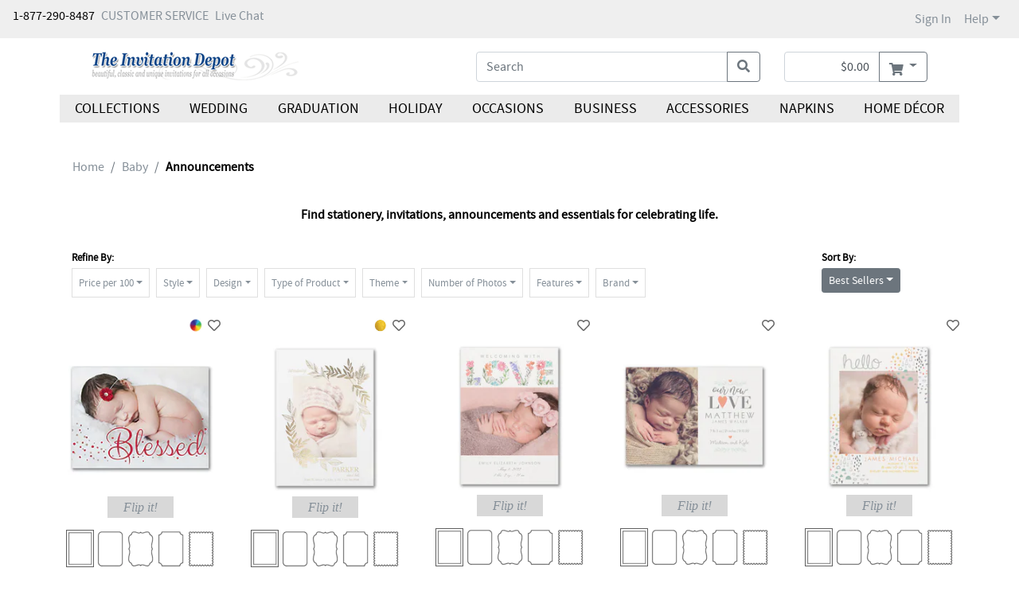

--- FILE ---
content_type: text/html;charset=UTF-8
request_url: https://theinvitationdepot.theoccasionsgroup.com/Baby/Announcements/index.cat
body_size: 522042
content:
<!DOCTYPE html>
<html lang="en-us">
<head>
	<link rel='canonical' href='https://theinvitationdepot.theoccasionsgroup.com/Baby/Announcements/index.cat'/>
<base href="https://theinvitationdepot.theoccasionsgroup.com"/><meta name="viewport" content="width=device-width, initial-scale=1, shrink-to-fit=no">
	
	<meta name="robots" content="index" />
    <meta name="robots" content="follow" />
    <link href="/assets/responsive/css/bootstrap.css?20180523" rel="stylesheet" type="text/css"/><link href="/assets/responsive/3rdparty/bootstrap/css/all.css?20180523" rel="stylesheet" type="text/css"/><link href="/assets/responsive/css/slideshow.css?20180523" rel="stylesheet" type="text/css"/><link href="/assets/responsive/css/jquery.ui.all.css?20180523" rel="stylesheet" type="text/css"/><link href="/assets/responsive/css/jcarousel.responsive.css?20180523" rel="stylesheet" type="text/css"/><link href="/assets/responsive/ccos/css/main.css?20180523" rel="stylesheet" type="text/css"/><link href="/assets/responsive/ccos/css/header.css?20180523" rel="stylesheet" type="text/css"/><link href="/assets/responsive/ccos/css/menu.css?20180523" rel="stylesheet" type="text/css"/><link href="/assets/responsive/ccos/css/refirement.css?20180523" rel="stylesheet" type="text/css"/><link href="/assets/responsive/ccos/css/category_thumbnail.css?20180523" rel="stylesheet" type="text/css"/><link href="/assets/responsive/css/style_responsiveccos.css?20180523" rel="stylesheet" type="text/css"/><link href="/assets/global/themecss/rptemplate3/Standard-theme.css?20180523" rel="stylesheet" type="text/css"/><script src="/assets/js/jquery-lastversion.js?20180523" language="JavaScript" type="text/javascript"></script><script src="/assets/responsive/js/bootstrap.bundle.js?20180523" language="JavaScript" type="text/javascript"></script><script src="/assets/responsive/js/browse.js?20180523" language="JavaScript" type="text/javascript"></script><script src="/assets/responsive/js/jquery.popBox.js?20180523" language="JavaScript" type="text/javascript"></script><script src="/assets/responsive/js/jquery-ui.js?20180523" language="JavaScript" type="text/javascript"></script><script src="/assets/responsive/js/jquery.slideshow.lite-0.5.3.js?20180523" language="JavaScript" type="text/javascript"></script><script src="/assets/responsive/js/jquery.jcarousel.min.js?20180523" language="JavaScript" type="text/javascript"></script><script src="/assets/responsive/js/jquery.idTabs.min.js?20180523" language="JavaScript" type="text/javascript"></script><script src="/assets/responsive/js/jquery.form.js?20180523" language="JavaScript" type="text/javascript"></script><script src="/assets/responsive/js/jquery.validate.js?20180523" language="JavaScript" type="text/javascript"></script><script src="/assets/responsive/js/jquery.hoverIntent.js?20180523" language="JavaScript" type="text/javascript"></script><script src="/assets/responsive/js/jquery.textfill.js?20180523" language="JavaScript" type="text/javascript"></script><script src="/assets/responsive/js/jquery.imgfill.js?20180523" language="JavaScript" type="text/javascript"></script><script src="/assets/responsive/js/lazyload.js?20180523" language="JavaScript" type="text/javascript"></script><script src="/assets/responsive/ccos/js/pages/command.js?20180523" language="JavaScript" type="text/javascript"></script><script src="/assets/responsive/ccos/js/pages/jquery.ui.cceasy.autocomplete.js?20180523" language="JavaScript" type="text/javascript"></script><script src="/assets/responsive/ccos/js/pages/ccsite.js?20180523" language="JavaScript" type="text/javascript"></script><script src="/assets/responsive/ccos/js/pages/menu.js?20180523" language="JavaScript" type="text/javascript"></script><script src="/assets/responsive/ccos/js/pages/header.js?20180523" language="JavaScript" type="text/javascript"></script><script src="/assets/responsive/ccos/js/pages/IBDjscript.js?20180523" language="JavaScript" type="text/javascript"></script><script src="/assets/responsive/ccos/js/pages/jq_utils.js?20180523" language="JavaScript" type="text/javascript"></script><script src="/assets/js/command.js?20180523" language="JavaScript" type="text/javascript"></script><title>Announcements > Baby | TheInvitationDepot.com | Attleboro, MA</title>
	<meta content="GOvyk6qYZ487HLJjwCQwm5gycDCF9fyW" name="CSRFToken" />
	
<meta name="description" content="TheInvitationDepot.com offers a wide selection of Announcements for your Baby, serving Attleboro, MA."/>
	<meta name='google-site-verification' content='googletrackerid'/>
	
	<!-- Start: Global Header - Header - HTML Head -->

<script src="/assets/responsive/js/jquery.reveal.js?20140815" language="JavaScript" type="text/javascript"> </script>
<link href="/assets/templates/template3/css/reveal.css?20140815" rel="stylesheet" type="text/css" />

<link href="https://fonts.googleapis.com/css2?family=Source+Sans+Pro:wght@400;600&display=swap" rel="stylesheet">	

<meta property="og:image" content="/assets/global/images/global/CarlsonCraft_SocialImage.jpg" />

<!-- End: Global Header - Header - HTML Head --><meta name="metatest" content="metacontenthome" /></head>
<body onload="JavaScript:try {Init();} catch(err){}">















<script src="/assets/js/resourcecenter/autotrack.js" language="JavaScript" type="text/javascript"></script>
<!-- Global site tag (gtag.js) - Google Analytics -->
<script async src="https://www.googletagmanager.com/gtag/js?id=G-E5HB9JZT0L"></script>
<script>
	window.dataLayer = window.dataLayer || [];
	function gtag(){dataLayer.push(arguments);}
	gtag('js', new Date());

	gtag('config', 'G-E5HB9JZT0L', {'groups': 'main,both', 'send_page_view': false});



	
	var ga4Dimension1 = '100113'; //ga4 dealer account number
	var ga4Dimension2 = '';
	var ga4Dimension3 = 'Logged Out'; //ga4 login flag
	var ga4Dimension4 = '';
	var ga4Dimension5 = ' '; //ga4 login user account number
	var ga4Dimension6 = 'Retail'; //ga4 wholesale falg
</script>
<div class="gobal-sp-img"><!-- --></div>
	
	<div class="container-main">
	<div id="header"><script type="text/javascript">
	if(typeof customCrest === "undefined"){
		function customCrest (){
			//empty function predefined
		}
	}
</script>

    <nav id="topbarbg" class="navbar navbar-expand bg-ocp-ef topbar d-none d-md-block">
        <div class="collapse navbar-collapse align-items-start res-theme-primary-links">
            <ul class="navbar-nav mr-auto" id="toprightbar">
				<li>1-877-290-8487</li>
				<li class="pl-2"><!-- Start: Global Header - Header - Tertiary Links -->
<span class="cs_cs"><a href="https://theinvitationdepot.theoccasionsgroup.com/custserv/contactus.jsp" class="theme-tertiary-text-links">CUSTOMER SERVICE </a> </span>
<!-- End: Global Header - Header - Tertiary Links --></li>
				
				<!-- live chat -->
				<li class="pl-2"><!-- Header - Tertiary Links - Live Chat - cct start -->
<span class="cs_cs res-theme-primary-links"> <a id="startChat" href="#" target="_blank" onclick="return false;"
        status="checking">Live Chat</a> </span>
<link rel="stylesheet" type="text/css" href="/assets/responsive/3rdparty/cct72/css/cpChat.css" />
<link rel="stylesheet" type="text/css" href="/assets/responsive/3rdparty/cct72/css/font-awesome.min.css" />
<script src="/assets/responsive/3rdparty/cct72/js/bootbox.min.js"></script>



<script src="/assets/responsive/3rdparty/cct72/CPChatCommAPI.js"></script>
<script src="/assets/responsive/3rdparty/cct72/js/CPChatUIController.js"></script>
<script>
    /**
     * _ServerAddress: "https://staging-contactpro.taylor.com/api/webchat",
        _WebSocketServerAddress: "wss://staging-contactpro.taylor.com:39078/api/webchat",
        _WebFormsName: "C MN02 CC Online Str",
     change to 
       _ServerAddress: "https://contactpro.taylor.com.com/api/webchat",
        _WebSocketServerAddress: "wss://contactpro.taylor.com:39078/api/webchat",
        _WebFormsName: "C MN02 CC Online Str",  

    */
    var chatCommAPISettings = {
        _ServerAddress: "https://contactpro.taylor.com/api/webchat",
        _WebSocketServerAddress: "wss://contactpro.taylor.com:39078/api/webchat",
        _WebFormsName: "C MN02 Online Store",
        _Language: "EN",
        _TokenExURL: "https://test-htp.tokenex.com",
        EnableLog: false,
        _PreventSendingWebFormsDataToCustomer: true,
        EnableWebSocket: false,
        EnableLoadBalancingHttpRequests: false,
        "Queue": 2,
        _Colors: {
            header: {
                "background-color": "#BABB00",
                "border-color": "#FFFFFF",
                "color": "#FFFFFF"
            },
            buttons: {
                submit: {
                    "background-color": "#BABB00",
                    "color": "#FFFFFF"
                },
                close: {
                    "background-color": "transparent",
                    "color": "#6D6E70"
                }
            },
            status: {
                "background-color": "#babb0087",
                "color": "#000000"
            },
            chatContainer: {
                "background-color": "#ebebeb",
                "font-family": "Arial,Helvetica,sans-serif",
                "color": "#6D6E70"
            },
            agentMessage: {
                "background-color": "#babb0087",
                "color": "#000000"
            },
            customerMessage: {
                "background-color": "#ffffff",
                "color": "#000000"
            }
        }
    };
    function getChatWorkitem() {
        var name = "cpChatWorkitem=";
        var ca = document.cookie.split(';');
        for (var i = 0; i < ca.length; i++) {
            var c = ca[i];
            while (c.charAt(0) == ' ') {
                c = c.substring(1);
            }
            if (c.indexOf(name) == 0) {
                return c.substring(name.length, c.length);
            }
        }
        return "";
    }

    $('#startChat').cpChat(chatCommAPISettings);
    //_CPChatCommAPI has been initialized by cpChat 
    var reOpenChatData = {
        "ServerAddress": chatCommAPISettings._ServerAddress,
        "WebSocketServerAddress": chatCommAPISettings._WebSocketServerAddress,
        "Queue": 2
    };

    function QueryQueueStatus() {
        _CPChatCommAPI.QueryQueueStatus(reOpenChatData);
    }
    $(document).on("CPChatCommAPI.QueryQueueStatusResponse", function (event, eventArgs) {
        var atag = $('#startChat');
        if (eventArgs.Open) {
            atag.attr("status", "opened");
            reOpenChatData.WorkItemID = getChatWorkitem();
            if (reOpenChatData.WorkItemID.length > 5)
                _CPChatCommAPI.ContinueChat(reOpenChatData);
        } else {
            atag.attr("status", "closed");
        }
    });

    QueryQueueStatus(); 
</script>

<!-- Header - Tertiary Links - Live Chat - cct end --></li>
				</ul>

            <ul class="navbar-nav my-md-0 res-theme-primary-links" id="resTopRightBar">
				<li class="nav-item"> 
					<span> <a class="nav-link" href="//theinvitationdepot.theoccasionsgroup.com/user/login.jsp">Sign In</a></span>
            		</li>
				<li class="nav-item dropdown">
					<a class="nav-link dropdown-toggle" href="javascript:void(0);" id="dropdown-help"
                        data-toggle="dropdown" aria-haspopup="true" aria-expanded="false">Help</a>
					<div class="dropdown-menu dropdown-menu-right help" aria-labelledby="dropdown-help">
						<a class="dropdown-item" href="https://theinvitationdepot.theoccasionsgroup.com/custserv_content.jsp?pageName=help_faqs">General FAQs</a>
<a class="dropdown-item" href="https://theinvitationdepot.theoccasionsgroup.com/custserv_content.jsp?pageName=shipping_info">Shipping</a>
<a class="dropdown-item" href="https://theinvitationdepot.theoccasionsgroup.com/custserv_content.jsp?pageName=ordering">Ordering</a></div>
				</li>
<li class="nav-item favorite-heard favorite-count-container">
					<a class="nav-link" href="//theinvitationdepot.theoccasionsgroup.com/user/favorite_items.jsp"><span class="badge badge-light favorite-count bg-ocp-ef"><i class="fas fa-heart"></i> 0</span></a>
				</li>
				</ul>
        </div>
    </nav>
    <nav id="topbarbg-sm" class="d-lg-none container mt-3">
    	<div class="row align-items-md-center">
    		<div class="col-7 col-sm-6 col-md-5 mr-auto site-logo">
    			<div class="d-none d-md-block">
			    	<!-- Start: RP Global CMS content - Global Header - Logo Area --> 
<a href="https://theinvitationdepot.theoccasionsgroup.com" id="per_logo_link">
 <img class="res-header-logo-width" border="0" alt="site logo" title="Home Page" src="/assets/theinvitationdepot/images/header/InvitationDepotLogo.gif">
</a> 
<!-- End: RP Global CMS content - Global Header - Logo Area --></div>
	    			<div class="d-md-none">
				    	<!-- Start: RP Global CMS content - Global Header - Logo Area Mobile -->
<a href="https://theinvitationdepot.theoccasionsgroup.com" id="per_logo_link">
  <img class="res-header-logo-width" border="0" alt="site logo" title="Home Page" src="/assets/theinvitationdepot/images/header/InvitationDepotLogo.gif">
</a>
<!-- End: RP Global CMS content - Global Header - Logo Area Mobile --></div>
			        </div>
    		
    		<div class="col-md-7 d-none d-md-block">
				<div class="container my-auto py-1">
				
					<div class="show-cart-infor row justify-content-end">
						<div class="col-auto">
							<div class="input-group mini-cart-bar">
								<input type="text" id="quick_cart_sub_total_input" class="form-control text-right" readonly="true" value="$0.00" aria-label="shopping cart summary" />
								<div class="input-group-append dropdown">
									<button class="mouse-over-showpanel btn btn-outline-secondary dropdown-toggle res-theme-primary-backgroup res-theme-primary-bordor" type="button" id="showMiniCart" data-toggle="dropdown" aria-haspopup="true" aria-expanded="false" aria-label="go to shopping cart">
										<i class="fas fa-shopping-cart align-middle"></i>
									</button>
									<div id="mini-cart-panel" class="dropdown-menu dropdown-menu-right pt-0 mt-0" aria-labelledby="showMiniCart">
										





















<div id="glo-ucart-body" class="container widget-ie6png">
	
		
	
		<div class="row glo-tex-ucart-info glo-ucart-message mt-2"><div class="col-12">You have no items in your Shopping Basket</div></div>
	
	
	<!-- Informational Message -->
	
	
	<ul class="list-group list-group-flush">
	
	</ul>
	<div class="row mb-2"><div class="col-12">
		<a class="float-right" href='/checkout/basket.jsp'><button class="btn bg-ocp-ef res-theme-primary-backgroup res-theme-primary-bordor">Go To Cart</button></a>
	</div></div>
</div>
<script type="text/javascript">
try {
	pageTracker._trackPageview('/personalizer2/MINI-CART');
} catch(err) {}

</script></div>
								</div>
							</div>
						</div>
					</div>
					</div>
	        </div>
	        
    		<div class="col-5 togbar-icons d-md-none">
	    		<div class="float-right ">
	    		<a class="ml-2" aria-label="my account" href="//theinvitationdepot.theoccasionsgroup.com/user/login.jsp"><i class="fas fa-user align-middle"></i></a><a class="ml-2" aria-label="go to shopping cart" href="//theinvitationdepot.theoccasionsgroup.com/checkout/basket.jsp"><i class="fas fa-shopping-cart align-middle"></i></a><a href="javascript:void(0);" class="cursorPointer ml-2" ariaLabel="main menu"><i id="showMenuBtn" class="fas fa-bars align-middle d-md-none"></i></a>
	    		</div>
    		</div>
    	</div>
    </nav>
    
   	<div id="headbg" class="container pt-3 bg-white">
		<input class="sortOrderClsInHeader" name="sortOrderInHeader" type="hidden" value="98"/><div class="row align-items-center justify-content-between justify-content-md-center">
    	
    		<div class="col-lg-4 col-xl-3 d-none d-lg-block site-logo"><!-- col-lg-2 col-md-2 mr-auto px-0  -->
    			<div>
			    	<!-- Start: RP Global CMS content - Global Header - Logo Area --> 
<a href="https://theinvitationdepot.theoccasionsgroup.com" id="per_logo_link">
 <img class="res-header-logo-width" border="0" alt="site logo" title="Home Page" src="/assets/theinvitationdepot/images/header/InvitationDepotLogo.gif">
</a> 
<!-- End: RP Global CMS content - Global Header - Logo Area --></div>
		        </div>
   			<div class="col-xl-2 d-none d-xl-block"><!-- placeholder --></div>
   			<div class="col-lg-4 col-12 col-md-9">
	 			<div class="container d-lg-none text-center mt-3 res-theme-secondary-texts">
					</div>
				<div class="input-group search-box">
					<input name="keyword" type="text" id="topSearch" value=''
						class="form-control formInput" placeholder="Search"
						aria-label="what are you searching for">
					<input name="selectedCatIds" id="selectedCatIds" type="hidden" value="" />
					<input type="hidden" id="defaultKeyword" value='' />
					<div class="input-group-append search-btn">
						<button class="btn btn-outline-secondary search-btn" type="button" onClick="javascript:header.nav.searchSubmit('top');" aria-label="search"><i class="fas fa-search"></i></button>
					</div>
				</div>
			</div>

			<div class="col-12 d-lg-none text-center mt-3">
				<!-- Start: RP Global - Home - Global - TOP Area --> 

<!-- End: RP Global - Home - Global - TOP Area --></div>

			<div class="col-auto d-none d-lg-block">
				<div class="input-group mini-cart-bar">
							<input type="text" id="quick_cart_sub_total_input" class="form-control text-right" readonly="true" value="$0.00" aria-label="shopping cart summary"/>
							<div class="input-group-append dropdown">
								<button class="mouse-over-showpanel btn btn-outline-secondary dropdown-toggle res-theme-primary-backgroup res-theme-primary-bordor" type="button" id="showMiniCart" data-toggle="dropdown" aria-haspopup="true" aria-expanded="false" aria-label="go to shopping cart">
									<i class="fas fa-shopping-cart align-middle"></i>
								</button>
								<div id="mini-cart-panel" class="dropdown-menu dropdown-menu-right pt-0 mt-0" aria-labelledby="showMiniCart">
									





















<div id="glo-ucart-body" class="container widget-ie6png">
	
		
	
		<div class="row glo-tex-ucart-info glo-ucart-message mt-2"><div class="col-12">You have no items in your Shopping Basket</div></div>
	
	
	<!-- Informational Message -->
	
	
	<ul class="list-group list-group-flush">
	
	</ul>
	<div class="row mb-2"><div class="col-12">
		<a class="float-right" href='/checkout/basket.jsp'><button class="btn bg-ocp-ef res-theme-primary-backgroup res-theme-primary-bordor">Go To Cart</button></a>
	</div></div>
</div>
<script type="text/javascript">
try {
	pageTracker._trackPageview('/personalizer2/MINI-CART');
} catch(err) {}

</script></div>
							</div>
						</div>
				</div>
		</div> 
		<div class="row">
			<div class="col-12 d-none d-lg-block text-right res-theme-secondary-texts">
				</div>
		</div>
	</div>

<div id="header-tabg" class="container bg-white">
	<div id="header-ta" >
		<div class="res-theme-primary-links">
			<!-- Managed Content Navigation -->
			<!-- Start: Site Content: Global Header - Header Navigation Area --> 
<nav id="mega-nav" class="mega-nav d-print-none d-none d-md-block container my-3">
	<div class="row mx-0"> 
		<ul class="primary-nav col-md-12 m-0 p-0 list-unstyled nav nav-fill res-header-navigation-background">
		<!--class- moves-out--> 
			<li class="has-children primary-nav-item m-0 nav-item"> 
				<a href="javascript:void(0);" class="unlinked parenttitle nav-link">Collections</a><!--class- selected--> 
				<ul class="secondary-nav d-block d-sm-none d-md-block list-unstyled is-hidden"> 
					<li class="nav-promos"> <div class="d-none d-md-block"> <div class="row"> </div> <!-- row --> </div> </li> 
					<!-- nav-promos --> 
					<li class="col-md-5ths has-children"> 
						<span class="unlinked h6 mb-0 d-inline-block"><b>Wedding Stationery</b></span> 
						<ul class="list-unstyled"><!--class remove- is-hidden--> 
							<li><a href="https://theinvitationdepot.theoccasionsgroup.com/Classic-Wedding/index.cat">Classic Wedding Collection</a></li> 
							<li><a href="https://theinvitationdepot.theoccasionsgroup.com/Classic-Colors-Wedding/index.cat">Classic Colors Wedding Collection</a></li> 
							<li><a href="https://theinvitationdepot.theoccasionsgroup.com/Clear-Collection/index.cat">Clear Collection</a></li> 
							<li><a href="https://theinvitationdepot.theoccasionsgroup.com/Luxe-Wedding/index.cat">Luxe Wedding Collection</a></li> 
							<li><a href="https://theinvitationdepot.theoccasionsgroup.com/Save-the-Date-Collection/index.cat">Save the Date Collection</a></li> 
							<li><a href="https://theinvitationdepot.theoccasionsgroup.com/Trend-Wedding/index.cat">Trend Wedding Collection</a></li> 
						</ul> 
					</li> 
					<li class="col-md-5ths has-children">
						<span class="unlinked h6 mb-0 d-inline-block"><b>Designer Collection</b></span> 
						<ul class="list-unstyled"> 
							<li><a href="https://theinvitationdepot.theoccasionsgroup.com/Ginger-P-Designs/index.cat">Ginger P. Designs</a></li> 
						</ul> 
					</li> 
					<li class="col-md-5ths has-children">
						<span class="unlinked h6 mb-0 d-inline-block"><b>Occasions Stationery</b></span> 
						<ul class="list-unstyled"> 
							<li><a href="https://theinvitationdepot.theoccasionsgroup.com/Bar--Bat-Mitzvah-Collection/index.cat">Bar &amp; Bat Mitzvah Collection</a></li> 
							<li><a href="https://theinvitationdepot.theoccasionsgroup.com/Bella-Collection/index.cat">Bella Collection</a></li> 
							<li><a href="https://theinvitationdepot.theoccasionsgroup.com/Graduation/index.cat">Graduation Collection</a></li> 
							<li><a href="https://theinvitationdepot.theoccasionsgroup.com/Stationery-Collection/index.cat">Stationery Collection</a></li> 
						</ul> 
					</li> 
					<li class="col-md-5ths has-children">
						<span class="unlinked h6 mb-0 d-inline-block"><b>Holiday Stationery</b></span> 
						<ul class="list-unstyled"> 
							<li><a href="https://theinvitationdepot.theoccasionsgroup.com/Business-Holiday-Collection/index.cat">Business Holiday Collection</a></li> 
							<li><a href="https://theinvitationdepot.theoccasionsgroup.com/Christmas-Holiday-Collection/index.cat">Christmas Holiday Collection</a></li> 
							<li><a href="https://theinvitationdepot.theoccasionsgroup.com/Trend-Holiday-Collection/index.cat">Trend Holiday Collection</a></li> 
							<li><a href="https://theinvitationdepot.theoccasionsgroup.com/Holiday-Best-Collection/index.cat">Holiday Best Collection</a></li>				
						</ul> 
					</li> 
					<li class="col-md-5ths has-children">
						<span class="unlinked h6 mb-0 d-inline-block"><b>Accessories &amp; D&eacute;cor</b></span> 
						<ul class="list-unstyled"> 
							<li><a href="https://theinvitationdepot.theoccasionsgroup.com/Hortense-B-Hewitt®-Accessories/index.cat">Hortense B. Hewitt<sup style="font-size:12px; padding: 0 2px;">®</sup>Accessories</a></li> 
						</ul> 
					</li> 
				</ul> 
			</li> 
			
			<li class="has-children primary-nav-item m-0 nav-item"> 
				<a href="javascript:void(0);" class="unlinked parenttitle nav-link">Wedding</a> 
				<ul class="secondary-nav d-block d-sm-none d-md-block list-unstyled is-hidden"> 
					<li class="nav-promos"> <div class="d-none d-md-block"> <div class="row"> </div> <!-- row --> </div></li> 
					<!-- nav-promos --> 
					<li class="col-md-5ths has-children"><a href="https://theinvitationdepot.theoccasionsgroup.com/Wedding Ensembles/index.cat">Wedding Ensembles</a> 
						<ul class="list-unstyled"> 
							<li><a href='https://theinvitationdepot.theoccasionsgroup.com/Wedding-Ensembles/Invitation-Suites/index.cat'>Invitation Suites</a></li> 
							<li><a href='https://theinvitationdepot.theoccasionsgroup.com/Wedding-Ensembles/Affordable-Ensembles/index.cat'>Affordable Ensembles</a></li> 
							<li><a href='https://theinvitationdepot.theoccasionsgroup.com/Wedding-Ensembles/Response-Cards/index.cat'>Response Cards</a></li> 
							<li><a href='https://theinvitationdepot.theoccasionsgroup.com/Wedding-Ensembles/Reception-Cards/index.cat'>Reception Cards</a></li> 
							<li><a href='https://theinvitationdepot.theoccasionsgroup.com/Wedding-Ensembles/Map--Accommodation-Cards/index.cat'>Map & Accommodation Cards</a></li> 
							<li><a href='https://theinvitationdepot.theoccasionsgroup.com/Wedding-Ensembles/Stacked-Enclosures/index.cat'>Stacked Enclosures</a></li> 
							<li><a href='https://theinvitationdepot.theoccasionsgroup.com/Wedding-Ensembles/Thank-You-Cards/index.cat'>Thank You Cards</a></li> 
							 
							<li><a href='https://theinvitationdepot.theoccasionsgroup.com/Wedding-Ensembles/Invitation-Embellishments/index.cat'>Invitation Embellishments</a></li> 
							<li><a href='https://theinvitationdepot.theoccasionsgroup.com/Wedding-Ensembles/Envelope-Embellishments/index.cat'>Envelope Embellishments</a></li> 
						</ul>
					</li>
					
					<li class="col-md-5ths has-children"> <a href="https://theinvitationdepot.theoccasionsgroup.com/PreWedding/index.cat">Pre-Wedding</a> 
						<ul class="list-unstyled"> 
							<li><a href='https://theinvitationdepot.theoccasionsgroup.com/PreWedding/Save-the-Dates/index.cat'>Save the Dates</a></li> 
							<li><a href='https://theinvitationdepot.theoccasionsgroup.com/PreWedding/Will-You-Be-My/index.cat'>Will You Be My...</a></li> 
							<li><a href='https://theinvitationdepot.theoccasionsgroup.com/PreWedding/PreWedding-Parties/index.cat'>Pre-Wedding Parties</a></li> 
						</ul> 
					</li> 
					
					<li class="col-md-5ths has-children"> <a href="https://theinvitationdepot.theoccasionsgroup.com/Ceremony/index.cat">Ceremony</a> 
						<ul class="list-unstyled"> 
							<li><a href='https://theinvitationdepot.theoccasionsgroup.com/Ceremony/Programs/index.cat'>Programs</a></li> 
							<li><a href='https://theinvitationdepot.theoccasionsgroup.com/Ceremony/Ceremony-Accessories/index.cat'>Ceremony Accessories</a></li> 
						</ul> 
					</li> 
					
					<li class="col-md-5ths has-children"> <a href="https://theinvitationdepot.theoccasionsgroup.com/Reception/index.cat">Reception</a> 
						<ul class="list-unstyled"> 
							<li><a href='https://theinvitationdepot.theoccasionsgroup.com/Reception/Collections/index.cat'>Collections</a></li> 
							<li><a href='https://theinvitationdepot.theoccasionsgroup.com/Reception/Place-Table-and-Menu-Cards/index.cat'>Place, Table and Menu Cards</a></li> 
							<li><a href='https://theinvitationdepot.theoccasionsgroup.com/Reception/Personalized-Napkins/index.cat'>Personalized Napkins</a></li> 
							<li><a href='https://theinvitationdepot.theoccasionsgroup.com/Reception/Coasters/index.cat'>Coasters</a></li> 
							<li><a href='https://theinvitationdepot.theoccasionsgroup.com/Reception/Cake-Tops--Servers/index.cat'>Cake Tops & Servers</a></li> 
							<li><a href='https://theinvitationdepot.theoccasionsgroup.com/Reception/Toasting-Flutes/index.cat'>Toasting Flutes</a></li> 
							<li><a href='https://theinvitationdepot.theoccasionsgroup.com/Reception/Reception-Decorations/index.cat'>Reception Decorations</a></li> 
							<li><a href='https://theinvitationdepot.theoccasionsgroup.com/Reception/Favors/index.cat'>Favors</a></li> 
						</ul> 
					</li> 
					<li class="col-md-5ths has-children"> <a href="https://theinvitationdepot.theoccasionsgroup.com/Gifts/index.cat">Gifts</a> 
						<ul class="list-unstyled"> 
							<li><a href='https://theinvitationdepot.theoccasionsgroup.com/Gifts/For-the-Bride/index.cat'>For the Bride</a></li> 
							<li><a href='https://theinvitationdepot.theoccasionsgroup.com/Gifts/For-the-Groom/index.cat'>For the Groom</a></li> 
							<li><a href='https://theinvitationdepot.theoccasionsgroup.com/Gifts/For-the-Couple/index.cat'>For the Couple</a></li> 
							<li><a href='https://theinvitationdepot.theoccasionsgroup.com/Gifts/For-the-Wedding-Party/index.cat'>For the Wedding Party</a></li> 
						</ul> 
					</li> 
				</ul>
			</li> 

			<li class="has-children primary-nav-item m-0 nav-item"> <a href="javascript:void(0);" class="unlinked parenttitle nav-link">Graduation</a> 
				<ul class="secondary-nav d-block d-sm-none d-md-block list-unstyled is-hidden"> 
					<li class="nav-promos"> <div class="d-none d-md-block"> <div class="row"> </div> <!-- row --> </div></li> 
					<!-- nav-promos --> 
					<li class="col-md-3 has-children"> <a href="https://theinvitationdepot.theoccasionsgroup.com/Graduation/index.cat">Celebrate Grads</a> 
						<ul class="list-unstyled"> 
							<li><a href='https://theinvitationdepot.theoccasionsgroup.com/Graduation/Photo-Announcements/index.cat'>Photo Announcements</a></li> 
							<li><a href='https://theinvitationdepot.theoccasionsgroup.com/Graduation/Traditional-Announcements/index.cat'>Traditional Announcements</a></li> 
							<li><a href='https://theinvitationdepot.theoccasionsgroup.com/Graduation/Mini-Graduation-Invitations/index.cat'>Mini Graduation Invitations</a></li> 							
							<li><a href='https://theinvitationdepot.theoccasionsgroup.com/Graduation/Graduation-Parties/index.cat'>Graduation Parties</a></li> 
							<li><a href='https://theinvitationdepot.theoccasionsgroup.com/Graduation/Envelope-Embellishments/index.cat'>Envelope Embellishments</a></li> 
							<li><a href='https://theinvitationdepot.theoccasionsgroup.com/Graduation/Thank-You-Cards/index.cat'>Thank You Cards</a></li>
							<li><a href='https://theinvitationdepot.theoccasionsgroup.com/Graduation/Graduation-Yard-Signs/index.cat'>Graduation Yard Signs</a></li> 	
							<li><a href='https://theinvitationdepot.theoccasionsgroup.com/Graduation/Welcome-Signs/index.cat'>Welcome Signs</a></li> 										
						</ul> 
					</li> 
					<li class="col-md-3"> <a href=/Graduation/Photo-Announcements/index.cat><img class='img-fluid' src='https://media.theoccasionsgroup.com/is/image/TOP/3254_TWS63898zm?hei=400&wid=400' alt='image of photo announcement' title='Shop Photo Announcements'></a><div class='text-center'><a href=/Graduation/Photo-Announcements/index.cat>Photo Announcements</a></div> </li>
					<li class="col-md-3"> <a href=/Graduation/Traditional-Announcements/index.cat><img class='img-fluid' src='https://media.theoccasionsgroup.com/is/image/TOP/3254_TWS63936zm?hei=400&wid=400' alt='image of traditional announcement' title='Shop Traditional Announcements'></a><div class='text-center'><a href=/Graduation/Traditional-Announcements/index.cat>Traditional Announcements</a></div> </li> 
					<li class="col-md-3"> <a href=/Graduation/Graduation-Parties/index.cat><img class='img-fluid' src='https://media.theoccasionsgroup.com/is/image/TOP/3254_TWS59478BKzm?hei=400&wid=400' alt='image of grad party card' title='Shop Grad Parties'></a><div class='text-center'><a href=/Graduation/Graduation-Parties/index.cat>Grad Parties</a></div> </li> 
				</ul> 
			</li> 
			
			<li class="has-children primary-nav-item m-0 nav-item"> <a href="javascript:void(0);" class="unlinked parenttitle nav-link">Holiday</a> 
				<ul class="secondary-nav d-block d-sm-none d-md-block list-unstyled is-hidden"> 
					<li class="nav-promos"> <div class="d-none d-md-block"> <div class="row"> </div> <!-- row --> </div></li> 
					<!-- nav-promos --> 
					<li class="col-md-3 has-children"> <a href="https://theinvitationdepot.theoccasionsgroup.com/Holiday-Greetings/index.cat">Holiday Greetings</a> 
						<ul class="list-unstyled"> 
							<li><a href='https://theinvitationdepot.theoccasionsgroup.com/Holiday-Greetings/Holiday-Cards/index.cat'>Holiday Cards</a></li> 
							<li><a href='https://theinvitationdepot.theoccasionsgroup.com/Holiday-Greetings/Christmas-Cards/index.cat'>Christmas Cards</a></li> 
							<li><a href='https://theinvitationdepot.theoccasionsgroup.com/Holiday-Greetings/Photo-Cards/index.cat'>Photo Cards</a></li> 
							<li><a href='https://theinvitationdepot.theoccasionsgroup.com/Holiday-Greetings/Thanksgiving-Cards/index.cat'>Thanksgiving Cards</a></li> 
							 
							 
							<li><a href='https://theinvitationdepot.theoccasionsgroup.com/Holiday-Greetings/Rosh-Hashanah/index.cat'>Rosh Hashanah</a></li> 
							<li><a href='https://theinvitationdepot.theoccasionsgroup.com/Holiday-Greetings/Hanukkah/index.cat'>Hanukkah</a></li> 
							<li><a href='https://theinvitationdepot.theoccasionsgroup.com/Holiday-Greetings/New-Year--Calendar-Cards/index.cat'>New Year & Calendar Cards</a></li> 
							<li><a href='https://theinvitationdepot.theoccasionsgroup.com/Holiday-Greetings/Holiday-Parties/index.cat'>Holiday Parties</a></li> 
							<li><a href='https://theinvitationdepot.theoccasionsgroup.com/Holiday-Greetings/Currency-Envelopes/index.cat'>Currency Envelopes</a></li> 
							<li><a href='https://theinvitationdepot.theoccasionsgroup.com/Holiday-Greetings/Envelope-Embellishments/index.cat'>Envelope Embellishments</a></li>
							<li><a href='https://theinvitationdepot.theoccasionsgroup.com/Holiday-Greetings/Wrapping-Paper/index.cat'>Wrapping Paper</a></li> 
							<li><a href='https://theinvitationdepot.theoccasionsgroup.com/Holiday-Greetings/Gift-Wrap-Accessories/index.cat'>Gift Wrap Accessories</a></li> 
							<li><a href='https://theinvitationdepot.theoccasionsgroup.com/Holiday-Greetings/Ornaments/index.cat'>Ornaments</a></li> 
							<li><a href='https://theinvitationdepot.theoccasionsgroup.com/Holiday-Greetings/Home-D%C3%A9cor/index.cat'>Home Décor</a></li> 				
						</ul> 
					</li> 
					
					<li class="col-md-3"> <a href=/Holiday-Greetings/Thanksgiving-Cards/index.cat><img class='img-fluid' src='https://media.theoccasionsgroup.com/is/image/TOP/YM_YMM1700zm?hei=400&wid=400' alt='image of thanksgiving card' title='Shop Thanksgiving Cards'></a><div class='text-center'><a href=/Holiday-Greetings/Thanksgiving-Cards/index.cat>Thanksgiving</a></div> </li> 
					
					<li class="col-md-3"> <a href=/Holiday-Greetings/Holiday-Cards/index.cat><img class='img-fluid' src='https://media.theoccasionsgroup.com/is/image/TOP/YM_YM56046FCzm?hei=400&wid=400' alt='image of holiday card' title='Shop Holiday'></a><div class='text-center'><a href=/Holiday-Greetings/Holiday-Cards/index.cat>Holiday</a></div> </li> 
					
					<li class="col-md-3"> <a href=/Holiday-Greetings/New-Year--Calendar-Cards/index.cat><img class='img-fluid' src='https://media.theoccasionsgroup.com/is/image/TOP/YM_YM64188FCzm?hei=400&wid=400' alt='image of new years card' title='Shop New Year & Calendar Cards'></a><div class='text-center'><a href=/Holiday-Greetings/New-Year--Calendar-Cards/index.cat>New Year</a></div> </li> 
				</ul> 
			</li> 	
			
			<li class="has-children primary-nav-item m-0 nav-item"> <a href="javascript:void(0);" class="unlinked parenttitle nav-link">Occasions</a> 
				<ul class="secondary-nav d-block d-sm-none d-md-block list-unstyled is-hidden"> 
					<li class="nav-promos"> <div class="d-none d-md-block"> <div class="row"> </div> <!-- row --> </div></li> 
					<!-- nav-promos --> 
					<li class="col-md-8ths has-children" style="width:12%; max-width:12%;"> <a href="https://theinvitationdepot.theoccasionsgroup.com/Christmas/index.cat">Christmas</a> 
						<ul class="list-unstyled"> 
							<li><a href='https://theinvitationdepot.theoccasionsgroup.com/Christmas/Photo-Cards/index.cat'>Photo Cards</a></li> 
							<li><a href='https://theinvitationdepot.theoccasionsgroup.com/Christmas/Christmas-Cards/index.cat'>Christmas Cards</a></li> 
							<li><a href='https://theinvitationdepot.theoccasionsgroup.com/Christmas/Holiday-Cards/index.cat'>Holiday Cards</a></li> 
							<li><a href='https://theinvitationdepot.theoccasionsgroup.com/Christmas/Holiday-Parties/index.cat'>Holiday Parties</a></li> 
							 
							<li><a href='https://theinvitationdepot.theoccasionsgroup.com/Christmas/Ornaments/index.cat'>Ornaments</a></li> 
							<li><a href='https://theinvitationdepot.theoccasionsgroup.com/Christmas/Wrapping-Paper/index.cat'>Wrapping Paper</a></li> 
							<li><a href='https://theinvitationdepot.theoccasionsgroup.com/Christmas/Gift-Wrap-Accessories/index.cat'>Gift Wrap Accessories</a></li> 
							<li><a href='https://theinvitationdepot.theoccasionsgroup.com/Christmas/Home-D%C3%A9cor/index.cat'>Home Décor</a></li> 
						</ul> 
					</li> 
					
					<li class="col-md-8ths has-children" style="width:14%; max-width:14%;"> <a href="https://theinvitationdepot.theoccasionsgroup.com/Baby/index.cat">Baby</a> 
						<ul class="list-unstyled"> 
							<li><a href='https://theinvitationdepot.theoccasionsgroup.com/Baby/Announcements/index.cat'>Announcements</a></li> 
							<li><a href='https://theinvitationdepot.theoccasionsgroup.com/Baby/Showers/index.cat'>Showers</a></li> 
							<li><a href='https://theinvitationdepot.theoccasionsgroup.com/Baby/Baptisms--Christenings/index.cat'>Baptisms & Christenings</a></li> 
						</ul> 
					</li> 
					
					<li class="col-md-8ths has-children" style="width:14%; max-width:14%;"> <a href="https://theinvitationdepot.theoccasionsgroup.com/Birthday/index.cat">Birthday</a> 
						<ul class="list-unstyled"> 
							<li><a href='https://theinvitationdepot.theoccasionsgroup.com/Birthday/Kids-Birthdays/index.cat'>Kids' Birthdays</a></li> 
							<li><a href='https://theinvitationdepot.theoccasionsgroup.com/Birthday/Quincea%C3%B1eras/index.cat'>Quinceañeras</a></li> 
							<li><a href='https://theinvitationdepot.theoccasionsgroup.com/Birthday/Sweet-Sixteens/index.cat'>Sweet Sixteens</a></li> 
							<li><a href='https://theinvitationdepot.theoccasionsgroup.com/Birthday/Adult-Birthdays/index.cat'>Adult Birthdays</a></li> 
						</ul> 
					</li> 
					
					<li class="col-md-8ths has-children" style="width:16%; max-width:16%;"> <a href="https://theinvitationdepot.theoccasionsgroup.com/Milestones--Parties/index.cat">Celebrations</a> 
						<ul class="list-unstyled"> 
							<li><a href='https://theinvitationdepot.theoccasionsgroup.com/Milestones--Parties/Anniversaries--Vow-Renewals/index.cat'>Anniversaries & Vow Renewals</a></li> 
							<li><a href='https://theinvitationdepot.theoccasionsgroup.com/Milestones--Parties/Other-Parties/index.cat'>Other Parties</a></li> 
							<li><a href='https://theinvitationdepot.theoccasionsgroup.com/Milestones--Parties/Celebration-of-Life/index.cat'>Celebration of Life</a></li> 
							<li><a href='https://theinvitationdepot.theoccasionsgroup.com/Milestones--Parties/Wrapping-Paper/index.cat'>Wrapping Paper</a></li> 
							<li><a href='https://theinvitationdepot.theoccasionsgroup.com/Milestones--Parties/Gift-Wrap-Accessories/index.cat'>Gift Wrap Accessories</a></li> 
						</ul> 
					</li> 
					
					<li class="col-md-8ths has-children" style="width:15%; max-width:15%;"> <a href="https://theinvitationdepot.theoccasionsgroup.com/Christian-Occasions/index.cat">Christian</a> 
						<ul class="list-unstyled"> 
						<li><a href='https://theinvitationdepot.theoccasionsgroup.com/Christian-Occasions/Baptisms--Christenings/index.cat'>Baptisms & Christenings</a></li> <li><a href='https://theinvitationdepot.theoccasionsgroup.com/Christian-Occasions/First-Communions/index.cat'>First Communions</a></li> 
						 					
						</ul> 
					</li> 
					
					<li class="col-md-8ths has-children" style="width:14%; max-width:14%;"> <a href="https://theinvitationdepot.theoccasionsgroup.com/Jewish-Occasions/index.cat">Jewish</a> 
						<ul class="list-unstyled"> 
							<li><a href='https://theinvitationdepot.theoccasionsgroup.com/Jewish-Occasions/Mitzvahs/index.cat'>Mitzvahs</a></li> 
							<li><a href='https://theinvitationdepot.theoccasionsgroup.com/Jewish-Occasions/Rosh-Hashanah/index.cat'>Rosh Hashanah</a></li> 
							<li><a href='https://theinvitationdepot.theoccasionsgroup.com/Jewish-Occasions/Hanukkah/index.cat'>Hanukkah</a></li> 
						</ul> 
					</li> 
					
					<li class="col-md-8ths has-children" style="width:14%; max-width:14%;"> <a href="https://theinvitationdepot.theoccasionsgroup.com/Personal-Stationery/index.cat">Stationery</a> 
						<ul class="list-unstyled"> 
							 
							<li><a href='https://theinvitationdepot.theoccasionsgroup.com/Personal-Stationery/Note-Cards/index.cat'>Note Cards</a></li> 
							<li><a href='https://theinvitationdepot.theoccasionsgroup.com/Personal-Stationery/Card-Packs/index.cat'>Card Packs</a></li> 
							<li><a href='https://theinvitationdepot.theoccasionsgroup.com/Personal-Stationery/Notepads--Postit%C2%AE-Notes/index.cat'>Notepads & Post-it® Notes</a></li> 
							<li><a href='https://theinvitationdepot.theoccasionsgroup.com/Personal-Stationery/Labels/index.cat'>Labels</a></li> 
							<li><a href='https://theinvitationdepot.theoccasionsgroup.com/Personal-Stationery/Journals/index.cat'>Journals</a></li> 
							 
							<li><a href='https://theinvitationdepot.theoccasionsgroup.com/Personal-Stationery/Happiness-Delivered/index.cat'>Happiness Delivered</a></li> 
						</ul> 
					</li> 
				</ul> 
			</li> 
			
			<li class="has-children primary-nav-item m-0 nav-item"> <a href="javascript:void(0);" class="unlinked parenttitle nav-link">Business</a> 
				<ul class="secondary-nav d-block d-sm-none d-md-block list-unstyled is-hidden"> 
					<li class="nav-promos"> <div class="d-none d-md-block"> <div class="row"> </div> <!-- row --> </div></li> 
					<!-- nav-promos --> 
					<li class="col-md-3 has-children"> <a href="https://theinvitationdepot.theoccasionsgroup.com/Business-Greetings/index.cat">Business Greetings</a> 
						<ul class="list-unstyled"> 
							<li><a href='https://theinvitationdepot.theoccasionsgroup.com/Business-Greetings/Anniversary--Welcome/index.cat'>Anniversary & Welcome</a></li> 
							<li><a href='https://theinvitationdepot.theoccasionsgroup.com/Business-Greetings/Birthday/index.cat'>Birthday</a></li> 
							<li><a href='https://theinvitationdepot.theoccasionsgroup.com/Business-Greetings/Congratulations/index.cat'>Congratulations</a></li> 
							<li><a href='https://theinvitationdepot.theoccasionsgroup.com/Business-Greetings/Thank-You/index.cat'>Thank You</a></li> 
							<li><a href='https://theinvitationdepot.theoccasionsgroup.com/Business-Greetings/Thinking-of-You/index.cat'>Thinking of You</a></li> 
							<li><a href='https://theinvitationdepot.theoccasionsgroup.com/Business-Greetings/Sympathy/index.cat'>Sympathy</a></li> 
							<li><a href='https://theinvitationdepot.theoccasionsgroup.com/Business-Greetings/Assortment-Packs/index.cat'>Assortment Packs</a></li> 
							<li><a href='https://theinvitationdepot.theoccasionsgroup.com/Business-Greetings/Currency-Envelopes/index.cat'>Currency Envelopes</a></li> 
						</ul> 
					</li> 
					
					<li class="col-md-3 has-children"> <a href="https://theinvitationdepot.theoccasionsgroup.com/Events--Marketing/index.cat">Events &amp; Marketing</a> 
						<ul class="list-unstyled"> 
							<li><a href='https://theinvitationdepot.theoccasionsgroup.com/Events--Marketing/Napkins--Coasters/index.cat'>Napkins & Coasters</a></li> 
							<li><a href='https://theinvitationdepot.theoccasionsgroup.com/Events--Marketing/Invitations/index.cat'>Invitations</a></li> 
							<li><a href='https://theinvitationdepot.theoccasionsgroup.com/Events--Marketing/Labels/index.cat'>Labels</a></li> 
							<li><a href='https://theinvitationdepot.theoccasionsgroup.com/Events--Marketing/Business-Stationery/index.cat'>Business Stationery</a></li> 
							<li><a href='https://theinvitationdepot.theoccasionsgroup.com/Events--Marketing/Desk-Accessories/index.cat'>Desk Accessories</a></li> 
							 
						</ul> 
					</li> 
					
					<li class="col-md-3"> <a href=/Business-Greetings/Birthday/index.cat><img class='img-fluid' src='https://media.theoccasionsgroup.com/is/image/TOP/YM_YMCA3653mn?hei=400&wid=400' alt='image of birthday card' title='Shop Birthday'></a><div class='text-center'><a href=/Business-Greetings/Birthday/index.cat>Birthday</a></div> </li> 
					
					<li class="col-md-3"> <a href=/View-All-Products/View-All-Napkins/index.cat><img class='img-fluid' src='https://media.theoccasionsgroup.com/is/image/TOP/3254_TWS61705NFCBNUzm?hei=400&wid=400' alt='image of beverage napkin' title='Shop Napkins'></a><div class='text-center'><a href=/View-All-Products/View-All-Napkins/index.cat>Napkins</a></div> </li> 
				</ul> 
			</li>
			
			<li class="has-children primary-nav-item m-0 nav-item"> <a class="level1-a noBorder parenttitle nav-link" href="https://theinvitationdepot.theoccasionsgroup.com/Hortense-B-Hewitt®-Accessories/index.cat">Accessories</a> </li> 
			
			<li class="has-children primary-nav-item m-0 nav-item"> <a class="level1-a noBorder parenttitle nav-link" href="https://theinvitationdepot.theoccasionsgroup.com/View-All-Products/View-All-Napkins/index.cat">Napkins</a> </li> 
			
			<li class="has-children primary-nav-item m-0 nav-item"> <a class="unlinked parenttitle nav-link" href="https://theinvitationdepot.theoccasionsgroup.com/Home-Décor/index.cat">Home D&eacute;cor</a> 
				<ul class="secondary-nav d-block d-sm-none d-md-block list-unstyled is-hidden"> 
					<li class="nav-promos"> <div class="d-none d-md-block"> <div class="row"> </div> <!-- row --> </div></li> 
					<!-- nav-promos --> 
					<li class="col-md-3 has-children"> 
						<ul class="list-unstyled"> 
							<li class="has-children mb-4"><b><i>Kitchen</i></b>
								<ul class="list-unstyled"> 
									<li><a href='https://theinvitationdepot.theoccasionsgroup.com/Home-D%C3%A9cor/Cutting-Boards/index.cat'>Cutting Boards</a></li> 
									<li><a href='https://theinvitationdepot.theoccasionsgroup.com/Home-D%C3%A9cor/Kitchen-Towels/index.cat'>Kitchen Towels</a></li>
								</ul>
							</li>
							<li class="has-children mb-4"><b><i>Drinkware</i></b>
								<ul class="list-unstyled"> 
									<li><a href="/Home-D%C3%A9cor/Mugs/index.cat">Coffee Mugs</a></li> 								
									<li><a href="/Home-D%C3%A9cor/Wine-Tumblers/index.cat">Wine Tumblers</a></li>
								</ul>
							</li>
							<li class="has-children"><a href="https://theinvitationdepot.theoccasionsgroup.com/Home-Décor/index.cat"><b>Home D&eacute;cor</b></a> 
								<ul class="list-unstyled"> 
									<li><a href='https://theinvitationdepot.theoccasionsgroup.com/Home-D%C3%A9cor/Coasters/index.cat'>Coasters</a></li> 
								</ul>
							</li>
						</ul>
					</li>  
					
					<li class="col-md-3"> <a href=/Home-D%C3%A9cor/Coasters/index.cat><img class='img-fluid' src='https://media.theoccasionsgroup.com/is/image/TOP/YU_YU64732C03Szm?hei=400&wid=400' alt='image of beverage coaster' title='Shop Coasters'></a><div class='text-center'><a href=/Home-D%C3%A9cor/Coasters/index.cat>Coasters</a></div> </li> 
					<li class="col-md-3"> <a href=/Home-D%C3%A9cor/Kitchen-Towels/index.cat><img class='img-fluid' src='https://media.theoccasionsgroup.com/is/image/TOP/YU_YU64730KITOWzm?hei=400&wid=400' alt='image of kitchen towel' title='Shop Kitchen Towels'></a><div class='text-center'><a href=/Home-D%C3%A9cor/Kitchen-Towels/index.cat>Kitchen Towels</a></div> </li> 
					<li class="col-md-3"> <a href=/Home-D%C3%A9cor/Mugs/index.cat><img class='img-fluid' src='https://media.theoccasionsgroup.com/is/image/TOP/YU_YU64729M15Wzm?hei=400&wid=400' alt='image of coffee mug' title='Shop Mugs'></a><div class='text-center'><a href=/Home-D%C3%A9cor/Mugs/index.cat>Mugs</a></div> </li> 
				</ul> 
			</li> 		
		</ul> 
	</div> 
</nav>
<!-- end desktop nav --> 

<!-- ====== DO NOT REMOVE THIS COMMENT ========= MOBILE NAV --> 
<nav id="mega-navxs" class="mega-nav d-print-none d-md-none"> 
	<div class="container-fluid mt-3 primary-nav"> 
		<div class="row justify-content-between mx-0 px-0 mt-2"> 
			<div id="fill-from-logo" class="col-10 col-sm-8"> <!-- The logo block is populated with javascript at runtime --> </div> 
			<div class="col-auto close-menu"><i class="fas fa-times"></i></div> 
		</div> 
		<div class="row mt-2 mx-3 mb-3 justify-content-center"> 
			<div class="col-11 col-sm-12 px-0"> 
				<div class="input-group search-box"> 
					<input name="smenuKeyword" maxlength="80" id="strSearch" autocomplete="off" class="form-control form-control-sm formInput" type="text" placeholder="Search"/> 
					<div class="input-group-append search-btn"> 
					<button type="submit" class="form-control form-control-sm btn btn-sm btn-outline-secondary find-btn" onclick="javascript:header.nav.searchSubmit('menu');"><i class="fas fa-search"></i></button> 
					</div> 
				</div> 
			</div> 
		</div> 
		
		<ul class="mx-0 my-0 px-0 py-0 list-unstyled moves-out top-show-logo">
			<!--nav-is-visible--> 
			<li class="has-children primary-nav-item"> 
				<div class="row justify-content-between sm-menu-border-bottom mx-3 px-0 climb-down"> 
					<div class="col-auto px-2"><a onclick="javascript:void(0);" class="unlinked parenttitle px-0">Shop by Collection</a></div> 
					<div class="col-auto align-self-center px-0"><i class="fas fa-arrow-right text-secondary float-right"></i></div> 
				</div> 
				<ul class="secondary-nav list-unstyled d-block d-md-none d-lg-block is-hidden position-absolute"> 
					<li class="nav-promos go-back"> <div class="row mx-3 px-0 bg-ocp-ef text-dark border-bottom border-white"><div class="col-auto"><i class="fas fa-arrow-left mr-3"></i> Back to Main Menu</div></div> </li> 
					<li class="has-children"> 
						<div class="row justify-content-between sm-menu-border-bottom mx-3 px-0 climb-down"> 
							<div class="col-auto px-2"><a onclick="javascript:void(0);" class="unlinked px-0">Wedding Stationery</a></div> 
							<div class="col-auto align-self-center px-0"><i class="fas fa-arrow-right text-secondary float-right"></i></div> 
						</div> 
						<ul class="is-hidden split-list list-unstyled last-floor position-absolute"> 
							<li class="nav-promos go-back"> <div class="row mx-3 px-0 bg-ocp-ef text-dark border-bottom border-white"><div class="col-auto"><i class="fas fa-arrow-left mr-3"></i> Back to Shop by Collection</div></div> </li> 
							<li><a href="https://theinvitationdepot.theoccasionsgroup.com/Classic-Wedding/index.cat">Classic Wedding Collection</a></li>
							<li><a href="https://theinvitationdepot.theoccasionsgroup.com/Classic-Colors-Wedding/index.cat">Classic Colors Wedding Collection</a></li>  
							<li><a href="https://theinvitationdepot.theoccasionsgroup.com/Clear-Collection/index.cat">Clear Collection</a></li> 
							<li><a href="https://theinvitationdepot.theoccasionsgroup.com/Luxe-Wedding/index.cat">Luxe Wedding Collection</a></li> 
							<li><a href="https://theinvitationdepot.theoccasionsgroup.com/Save-the-Date-Collection/index.cat">Save the Date Collection</a></li> 
							<li><a href="https://theinvitationdepot.theoccasionsgroup.com/Trend-Wedding/index.cat">Trend Wedding Collection</a></li> 
						</ul> 
					</li> 
					
					<li class="has-children"> 
						<div class="row justify-content-between sm-menu-border-bottom mx-3 px-0 climb-down"> 
							<div class="col-auto px-2"><a onclick="javascript:void(0);" class="unlinked px-0">Designer</a></div> 
							<div class="col-auto align-self-center px-0"><i class="fas fa-arrow-right text-secondary float-right"></i></div> 
						</div> 
						<ul class="split-list is-hidden list-unstyled last-floor position-absolute"> 
							<li class="nav-promos go-back"> <div class="row mx-3 px-0 bg-ocp-ef text-dark border-bottom border-white"><div class="col-auto"><i class="fas fa-arrow-left mr-3"></i> Back to Shop by Collection</div></div> </li> 
							<li><a href="https://theinvitationdepot.theoccasionsgroup.com/Ginger-P-Designs/index.cat">Ginger P. Designs</a></li> 
						</ul> 
					</li> 
					
					<li class="has-children"> 
						<div class="row justify-content-between sm-menu-border-bottom mx-3 px-0 climb-down"> 
							<div class="col-auto px-2"><a onclick="javascript:void(0);" class="unlinked px-0">Occasions Stationery</a></div> 
							<div class="col-auto align-self-center px-0"><i class="fas fa-arrow-right text-secondary float-right"></i></div> 
						</div> 
						<ul class="is-hidden split-list list-unstyled last-floor position-absolute"> 
							<li class="nav-promos go-back"> <div class="row mx-3 px-0 bg-ocp-ef text-dark border-bottom border-white"><div class="col-auto"><i class="fas fa-arrow-left mr-3"></i> Back to Shop by Collection</div></div> </li> 
							<li><a href="https://theinvitationdepot.theoccasionsgroup.com/Bar--Bat-Mitzvah-Collection/index.cat">Bar &amp; Bat Mitzvah Collection</a></li> 
							<li><a href="https://theinvitationdepot.theoccasionsgroup.com/Bella-Collection/index.cat">Bella Collection</a></li> 
							<li><a href="https://theinvitationdepot.theoccasionsgroup.com/Graduation/index.cat">Graduation Collection</a></li> 						
							<li><a href="https://theinvitationdepot.theoccasionsgroup.com/Stationery-Collection/index.cat">Stationery Collection</a></li> 
						</ul> 
					</li> 
					
					<li class="has-children"> 
						<div class="row justify-content-between sm-menu-border-bottom mx-3 px-0 climb-down"> 
							<div class="col-auto px-2"><a onclick="javascript:void(0);" class="unlinked px-0">Holiday Stationery</a></div> 
							<div class="col-auto align-self-center px-0"><i class="fas fa-arrow-right text-secondary float-right"></i></div> 
						</div> 
						<ul class="split-list is-hidden list-unstyled last-floor position-absolute"> 
							<li class="nav-promos go-back"> <div class="row mx-3 px-0 bg-ocp-ef text-dark border-bottom border-white"><div class="col-auto"><i class="fas fa-arrow-left mr-3"></i> Back to Shop by Collection</div></div> </li> 
							<li><a href="https://theinvitationdepot.theoccasionsgroup.com/Business-Holiday-Collection/index.cat">Business Holiday Collection</a></li> 
							<li><a href="https://theinvitationdepot.theoccasionsgroup.com/Christmas-Holiday-Collection/index.cat">Christmas Holiday Collection</a></li> 
							<li><a href="https://theinvitationdepot.theoccasionsgroup.com/Trend-Holiday-Collection/index.cat">Trend Holiday Collection</a></li> 
							<li><a href="https://theinvitationdepot.theoccasionsgroup.com/Holiday-Best-Collection/index.cat">Holiday Best Collection</a></li>
						</ul> 
					</li> 
					
					<li class="has-children"> 
						<div class="row justify-content-between sm-menu-border-bottom mx-3 px-0 climb-down"> 
							<div class="col-auto px-2"><a onclick="javascript:void(0);" class="unlinked px-0">Accessories &amp; D&eacute;cor</a></div> 
							<div class="col-auto align-self-center px-0"><i class="fas fa-arrow-right text-secondary float-right"></i></div> 
						</div> 
						<ul class="split-list is-hidden list-unstyled last-floor position-absolute"> 
							<li class="nav-promos go-back"> <div class="row mx-3 px-0 bg-ocp-ef text-dark border-bottom border-white"><div class="col-auto"><i class="fas fa-arrow-left mr-3"></i> Back to Shop by Collection</div></div> </li> 
							<li><a href="https://theinvitationdepot.theoccasionsgroup.com/Hortense-B-Hewitt®-Accessories/index.cat">Hortense B. Hewitt<sup style="font-size:12px; padding: 0 2px;">®</sup>Accessories</a></li> 
						</ul> 
					</li> 
				</ul> 
			</li> 
			
			<li class="has-children primary-nav-item"> 
				<div class="row justify-content-between sm-menu-border-bottom mx-3 px-0 climb-down"> 
					<div class="col-auto px-2"><a class="unlinked parenttitle px-0" onclick="javascript:void(0);">Wedding</a></div> 
					<div class="col-auto align-self-center px-0"><i class="fas fa-arrow-right text-secondary float-right"></i></div> 
				</div> 
				<ul class="secondary-nav d-block d-md-none d-lg-block list-unstyled is-hidden position-absolute"> 
					<li class="nav-promos go-back"> <div class="row mx-3 px-0 bg-ocp-ef text-dark border-bottom border-white"><div class="col-auto"><i class="fas fa-arrow-left mr-3"></i> Back to Main Menu</div></div> </li> 
					<li class="has-children"> 
						<div class="row justify-content-between sm-menu-border-bottom mx-3 px-0 climb-down"> 
							<div class="col-auto px-2"><a onclick="javascript:void(0);" class="unlinked px-0">Wedding Ensembles</a></div> 
							<div class="col-auto align-self-center px-0"><i class="fas fa-arrow-right text-secondary float-right"></i></div> 
						</div> 
						<ul class="is-hidden split-list list-unstyled last-floor position-absolute"> 
							<li class="nav-promos go-back"> <div class="row mx-3 px-0 bg-ocp-ef text-dark border-bottom border-white"><div class="col-auto"><i class="fas fa-arrow-left mr-3"></i> Back to Wedding</div></div> </li> 
							<li>
								<div class="row justify-content-between sm-menu-border-bottom mx-3 px-0 bg-light text-dark"> 
									<div class="col-auto align-self-center">Wedding Ensembles</div> 
									<div class="col-auto align-self-center px-0 text-secondary see-all-link"><a href="https://theinvitationdepot.theoccasionsgroup.com/Wedding Ensembles/index.cat">See All</a></div> 
								</div>
							</li> 
							<li><a href='https://theinvitationdepot.theoccasionsgroup.com/Wedding-Ensembles/Invitation-Suites/index.cat'>Invitation Suites</a></li> 
							<li><a href='https://theinvitationdepot.theoccasionsgroup.com/Wedding-Ensembles/Affordable-Ensembles/index.cat'>Affordable Ensembles</a></li> 
							<li><a href='https://theinvitationdepot.theoccasionsgroup.com/Wedding-Ensembles/Response-Cards/index.cat'>Response Cards</a></li> 
							<li><a href='https://theinvitationdepot.theoccasionsgroup.com/Wedding-Ensembles/Reception-Cards/index.cat'>Reception Cards</a></li> 
							<li><a href='https://theinvitationdepot.theoccasionsgroup.com/Wedding-Ensembles/Map--Accommodation-Cards/index.cat'>Map & Accommodation Cards</a></li> 
							<li><a href='https://theinvitationdepot.theoccasionsgroup.com/Wedding-Ensembles/Stacked-Enclosures/index.cat'>Stacked Enclosures</a></li> 
							<li><a href='https://theinvitationdepot.theoccasionsgroup.com/Wedding-Ensembles/Thank-You-Cards/index.cat'>Thank You Cards</a></li> 
							 
							<li><a href='https://theinvitationdepot.theoccasionsgroup.com/Wedding-Ensembles/Invitation-Embellishments/index.cat'>Invitation Embellishments</a></li> 
							<li><a href='https://theinvitationdepot.theoccasionsgroup.com/Wedding-Ensembles/Envelope-Embellishments/index.cat'>Envelope Embellishments</a></li> 
						</ul> 
					</li> 
					
					<li class="has-children"> 
						<div class="row justify-content-between sm-menu-border-bottom mx-3 px-0 climb-down"> 
							<div class="col-auto px-2"><a onclick="javascript:void(0);" class="unlinked px-0">Pre-Wedding</a></div> 
							<div class="col-auto align-self-center px-0"><i class="fas fa-arrow-right text-secondary float-right"></i></div> 
						</div> 
						<ul class="is-hidden split-list list-unstyled last-floor position-absolute"> 
							<li class="nav-promos go-back"> <div class="row mx-3 px-0 bg-ocp-ef text-dark border-bottom border-white"><div class="col-auto"><i class="fas fa-arrow-left mr-3"></i> Back to Wedding</div></div> </li> 
							<li>
								<div class="row justify-content-between sm-menu-border-bottom mx-3 px-0 bg-light text-dark"> 
									<div class="col-auto align-self-center">Pre-Wedding</div> 
									<div class="col-auto align-self-center px-0 text-secondary see-all-link"><a href="https://theinvitationdepot.theoccasionsgroup.com/PreWedding/index.cat">See All</a></div> 
								</div>
							</li> 
							<li><a href='https://theinvitationdepot.theoccasionsgroup.com/PreWedding/Save-the-Dates/index.cat'>Save the Dates</a></li> 
							<li><a href='https://theinvitationdepot.theoccasionsgroup.com/PreWedding/Will-You-Be-My/index.cat'>Will You Be My...</a></li> 
							<li><a href='https://theinvitationdepot.theoccasionsgroup.com/PreWedding/PreWedding-Parties/index.cat'>Pre-Wedding Parties</a></li> 
						</ul> 
					</li> 
					
					<li class="has-children"> 
						<div class="row justify-content-between sm-menu-border-bottom mx-3 px-0 climb-down"> 
							<div class="col-auto px-2"><a onclick="javascript:void(0);" class="unlinked px-0">Ceremony</a></div> 
							<div class="col-auto align-self-center px-0"><i class="fas fa-arrow-right text-secondary float-right"></i></div> 
						</div> 
						<ul class="split-list is-hidden list-unstyled last-floor position-absolute"> 
							<li class="nav-promos go-back"> <div class="row mx-3 px-0 bg-ocp-ef text-dark border-bottom border-white"><div class="col-auto"><i class="fas fa-arrow-left mr-3"></i> Back to Wedding</div></div> </li> 
							<li>
								<div class="row justify-content-between sm-menu-border-bottom mx-3 px-0 bg-light text-dark"> 
									<div class="col-auto align-self-center">Ceremony</div> 
									<div class="col-auto align-self-center px-0 text-secondary see-all-link"><a href="https://theinvitationdepot.theoccasionsgroup.com/Ceremony/index.cat">See All</a></div> 
								</div>
							</li> 
							<li><a href='https://theinvitationdepot.theoccasionsgroup.com/Ceremony/Programs/index.cat'>Programs</a></li> 
							<li><a href='https://theinvitationdepot.theoccasionsgroup.com/Ceremony/Ceremony-Accessories/index.cat'>Ceremony Accessories</a></li> 
						</ul> 
					</li> 
					
					<li class="has-children"> 
						<div class="row justify-content-between sm-menu-border-bottom mx-3 px-0 climb-down"> 
							<div class="col-auto px-2"><a onclick="javascript:void(0);" class="unlinked px-0">Reception</a></div> 
							<div class="col-auto align-self-center px-0"><i class="fas fa-arrow-right text-secondary float-right"></i></div> 
						</div> 
						<ul class="split-list is-hidden list-unstyled last-floor position-absolute"> 
							<li class="nav-promos go-back"> 
								<div class="row mx-3 px-0 bg-ocp-ef text-dark border-bottom border-white"><div class="col-auto"><i class="fas fa-arrow-left mr-3"></i> Back to Wedding</div></div> 
							</li> 
							<li>
								<div class="row justify-content-between sm-menu-border-bottom mx-3 px-0 bg-light text-dark"> 
									<div class="col-auto align-self-center">Reception</div> 
									<div class="col-auto align-self-center px-0 text-secondary see-all-link"><a href="https://theinvitationdepot.theoccasionsgroup.com/Reception/index.cat">See All</a></div> 
								</div>
							</li> 
							<li><a href='https://theinvitationdepot.theoccasionsgroup.com/Reception/Collections/index.cat'>Collections</a></li> 
							<li><a href='https://theinvitationdepot.theoccasionsgroup.com/Reception/Place-Table-and-Menu-Cards/index.cat'>Place, Table and Menu Cards</a></li> 
							<li><a href='https://theinvitationdepot.theoccasionsgroup.com/Reception/Personalized-Napkins/index.cat'>Personalized Napkins</a></li> 
							<li><a href='https://theinvitationdepot.theoccasionsgroup.com/Reception/Coasters/index.cat'>Coasters</a></li> 
							<li><a href='https://theinvitationdepot.theoccasionsgroup.com/Reception/Cake-Tops--Servers/index.cat'>Cake Tops & Servers</a></li> 
							<li><a href='https://theinvitationdepot.theoccasionsgroup.com/Reception/Toasting-Flutes/index.cat'>Toasting Flutes</a></li> 
							<li><a href='https://theinvitationdepot.theoccasionsgroup.com/Reception/Reception-Decorations/index.cat'>Reception Decorations</a></li> 
							<li><a href='https://theinvitationdepot.theoccasionsgroup.com/Reception/Favors/index.cat'>Favors</a></li> 
						</ul> 
					</li> 
					
					<li class="has-children"> 
						<div class="row justify-content-between sm-menu-border-bottom mx-3 px-0 climb-down"> 
							<div class="col-auto px-2"><a onclick="javascript:void(0);" class="unlinked px-0">Gifts</a></div> 
							<div class="col-auto align-self-center px-0"><i class="fas fa-arrow-right text-secondary float-right"></i></div> 
						</div> 
						<ul class="split-list is-hidden list-unstyled last-floor position-absolute"> 
							<li class="nav-promos go-back"> 
								<div class="row mx-3 px-0 bg-ocp-ef text-dark border-bottom border-white"><div class="col-auto"><i class="fas fa-arrow-left mr-3"></i> Back to Wedding</div></div> 
							</li> 
							<li>
								<div class="row justify-content-between sm-menu-border-bottom mx-3 px-0 bg-light text-dark"> 
									<div class="col-auto align-self-center">Gifts</div> 
									<div class="col-auto align-self-center px-0 text-secondary see-all-link"><a href="https://theinvitationdepot.theoccasionsgroup.com/Gifts/index.cat">See All</a></div> 
								</div>
							</li> 
							<li><a href='https://theinvitationdepot.theoccasionsgroup.com/Gifts/For-the-Bride/index.cat'>For the Bride</a></li> 
							<li><a href='https://theinvitationdepot.theoccasionsgroup.com/Gifts/For-the-Groom/index.cat'>For the Groom</a></li> 
							<li><a href='https://theinvitationdepot.theoccasionsgroup.com/Gifts/For-the-Couple/index.cat'>For the Couple</a></li> 
							<li><a href='https://theinvitationdepot.theoccasionsgroup.com/Gifts/For-the-Wedding-Party/index.cat'>For the Wedding Party</a></li> 
						</ul> 
					</li> 
				</ul> 
			</li> 

			<li class="has-children primary-nav-item"> 
				<div class="row justify-content-between sm-menu-border-bottom mx-3 px-0 climb-down"> 
					<div class="col-auto px-2"><a onclick="javascript:void(0);" class="unlinked parenttitle px-0">Graduation</a></div> 
					<div class="col-auto align-self-center px-0"><i class="fas fa-arrow-right text-secondary float-right"></i></div> 
				</div> 
				<ul class="secondary-nav d-block d-md-none d-lg-block list-unstyled is-hidden position-absolute"> 
					<li class="nav-promos go-back"> 
						<!-- put ul here --> 
						<div class="row mx-3 px-0 bg-ocp-ef text-dark border-bottom border-white"><div class="col-auto"><i class="fas fa-arrow-left mr-3"></i> Back to Main Menu</div></div> 
					</li> 
					<li class="has-children"> 
						<div class="row justify-content-between sm-menu-border-bottom mx-3 px-0 climb-down"> 
							<div class="col-auto px-2"><a onclick="javascript:void(0);" class="unlinked px-0">Graduation</a></div> 
							<div class="col-auto align-self-center px-0"><i class="fas fa-arrow-right text-secondary float-right"></i></div> 
						</div> 
						<ul class="is-hidden split-list list-unstyled last-floor position-absolute"> 
							<li class="nav-promos go-back"> 
								<div class="row mx-3 px-0 bg-ocp-ef text-dark border-bottom border-white"><div class="col-auto"><i class="fas fa-arrow-left mr-3"></i> Back to Graduation</div></div> 
							</li> 
							<li>
								<div class="row justify-content-between sm-menu-border-bottom mx-3 px-0 bg-light text-dark"> 
									<div class="col-auto align-self-center">Graduation</div> 
									<div class="col-auto align-self-center px-0 text-secondary see-all-link"><a href="https://theinvitationdepot.theoccasionsgroup.com/Graduation/index.cat">See All</a></div> 
								</div>
							</li>  
							<li><a href='https://theinvitationdepot.theoccasionsgroup.com/Graduation/Photo-Announcements/index.cat'>Photo Announcements</a></li> 
							<li><a href='https://theinvitationdepot.theoccasionsgroup.com/Graduation/Traditional-Announcements/index.cat'>Traditional Announcements</a></li>
							<li><a href='https://theinvitationdepot.theoccasionsgroup.com/Graduation/Mini-Graduation-Invitations/index.cat'>Mini Graduation Invitations</a></li> 							
							<li><a href='https://theinvitationdepot.theoccasionsgroup.com/Graduation/Graduation-Parties/index.cat'>Graduation Parties</a></li> 
							<li><a href='https://theinvitationdepot.theoccasionsgroup.com/Graduation/Envelope-Embellishments/index.cat'>Envelope Embellishments</a></li> 
							<li><a href='https://theinvitationdepot.theoccasionsgroup.com/Graduation/Thank-You-Cards/index.cat'>Thank You Cards</a></li> 
							<li><a href='https://theinvitationdepot.theoccasionsgroup.com/Graduation/Graduation-Yard-Signs/index.cat'>Graduation Yard Signs</a></li>  
							<li><a href='https://theinvitationdepot.theoccasionsgroup.com/Graduation/Welcome-Signs/index.cat'>Welcome Signs</a></li>  
						</ul> 
					</li> 
				</ul> 
			</li> 
			
			
			<li class="has-children primary-nav-item"> 
				<div class="row justify-content-between sm-menu-border-bottom mx-3 px-0 climb-down"> 
					<div class="col-auto px-2"><a onclick="javascript:void(0);" class="unlinked parenttitle px-0">Holiday</a></div> 
					<div class="col-auto align-self-center px-0"><i class="fas fa-arrow-right text-secondary float-right"></i></div> 
				</div> 
				<ul class="secondary-nav d-block d-md-none d-lg-block list-unstyled is-hidden position-absolute"> 
					<li class="nav-promos go-back"> 
						<!-- put ul here --> 
						<div class="row mx-3 px-0 bg-ocp-ef text-dark border-bottom border-white">
							<div class="col-auto"><i class="fas fa-arrow-left mr-3"></i> Back to Main Menu</div>
						</div> 
					</li> 
					<li class="has-children"> 
						<div class="row justify-content-between sm-menu-border-bottom mx-3 px-0 climb-down"> 
							<div class="col-auto px-2"><a onclick="javascript:void(0);" class="unlinked px-0">Holiday Greetings</a></div> 
							<div class="col-auto align-self-center px-0"><i class="fas fa-arrow-right text-secondary float-right"></i></div> 
						</div> 
						<ul class="is-hidden split-list list-unstyled last-floor position-absolute pb-4"> 
							<li class="nav-promos go-back"> 
								<div class="row mx-3 px-0 bg-ocp-ef text-dark border-bottom border-white"><div class="col-auto"><i class="fas fa-arrow-left mr-3"></i> Back to Holiday</div></div> 
							</li> 
							<li>
								<div class="row justify-content-between sm-menu-border-bottom mx-3 px-0 bg-light text-dark"> 
									<div class="col-auto align-self-center">Holiday Greetings</div> 
									<div class="col-auto align-self-center px-0 text-secondary see-all-link"><a href="https://theinvitationdepot.theoccasionsgroup.com/Holiday-Greetings/index.cat">See All</a></div> 
								</div>
							</li> 
							<li><a href='https://theinvitationdepot.theoccasionsgroup.com/Holiday-Greetings/Holiday-Cards/index.cat'>Holiday Cards</a></li> 
							<li><a href='https://theinvitationdepot.theoccasionsgroup.com/Holiday-Greetings/Christmas-Cards/index.cat'>Christmas Cards</a></li> 
							<li><a href='https://theinvitationdepot.theoccasionsgroup.com/Holiday-Greetings/Photo-Cards/index.cat'>Photo Cards</a></li> 
							<li><a href='https://theinvitationdepot.theoccasionsgroup.com/Holiday-Greetings/Thanksgiving-Cards/index.cat'>Thanksgiving Cards</a></li> 
							 
							 
							<li><a href='https://theinvitationdepot.theoccasionsgroup.com/Holiday-Greetings/Rosh-Hashanah/index.cat'>Rosh Hashanah</a></li> 
							<li><a href='https://theinvitationdepot.theoccasionsgroup.com/Holiday-Greetings/Hanukkah/index.cat'>Hanukkah</a></li> 
							<li><a href='https://theinvitationdepot.theoccasionsgroup.com/Holiday-Greetings/New-Year--Calendar-Cards/index.cat'>New Year & Calendar Cards</a></li> 
							<li><a href='https://theinvitationdepot.theoccasionsgroup.com/Holiday-Greetings/Holiday-Parties/index.cat'>Holiday Parties</a></li> 
							<li><a href='https://theinvitationdepot.theoccasionsgroup.com/Holiday-Greetings/Currency-Envelopes/index.cat'>Currency Envelopes</a></li> 
							 
							<li><a href='https://theinvitationdepot.theoccasionsgroup.com/Holiday-Greetings/Wrapping-Paper/index.cat'>Wrapping Paper</a></li> 
							<li><a href='https://theinvitationdepot.theoccasionsgroup.com/Holiday-Greetings/Ornaments/index.cat'>Ornaments</a></li> 
							<li><a href='https://theinvitationdepot.theoccasionsgroup.com/Holiday-Greetings/Envelope-Embellishments/index.cat'>Envelope Embellishments</a></li> 							
							<li><a href='https://theinvitationdepot.theoccasionsgroup.com/Holiday-Greetings/Wrapping-Paper/index.cat'>Wrapping Paper</a></li> 							
							<li><a href='https://theinvitationdepot.theoccasionsgroup.com/Holiday-Greetings/Gift-Wrap-Accessories/index.cat'>Gift Wrap Accessories</a></li> 
							<li><a href='https://theinvitationdepot.theoccasionsgroup.com/Holiday-Greetings/Home-D%C3%A9cor/index.cat'>Home Décor</a></li> 														
						</ul> 
					</li> 
				</ul> 
			</li> 
			

			<li class="has-children primary-nav-item"> 
				<div class="row justify-content-between sm-menu-border-bottom mx-3 px-0 climb-down"> 
					<div class="col-auto px-2"><a class="unlinked parenttitle px-0" onclick="javascript:void(0);">Occasions</a></div> 
					<div class="col-auto align-self-center px-0"><i class="fas fa-arrow-right text-secondary float-right"></i></div> 
				</div> 
				<ul class="secondary-nav d-block d-md-none d-lg-block list-unstyled is-hidden position-absolute"> 
					<li class="nav-promos go-back"> 
						<div class="row mx-3 px-0 bg-ocp-ef text-dark border-bottom border-white"><div class="col-auto"><i class="fas fa-arrow-left mr-3"></i> Back to Main Menu</div></div> 
					</li> 
					<li class="has-children"> 
						<div class="row justify-content-between sm-menu-border-bottom mx-3 px-0 climb-down"> 
							<div class="col-auto px-2"><a onclick="javascript:void(0);" class="unlinked px-0">Christmas</a></div> 
							<div class="col-auto align-self-center px-0"><i class="fas fa-arrow-right text-secondary float-right"></i></div> 
						</div> 
						<ul class="is-hidden split-list list-unstyled last-floor position-absolute"> 
							<li class="nav-promos go-back"> 
								<div class="row mx-3 px-0 bg-ocp-ef text-dark border-bottom border-white"><div class="col-auto"><i class="fas fa-arrow-left mr-3"></i> Back to Occasions</div></div> 
							</li> 
							<li>
								<div class="row justify-content-between sm-menu-border-bottom mx-3 px-0 bg-light text-dark"> 
									<div class="col-auto align-self-center">Christmas</div> 
									<div class="col-auto align-self-center px-0 text-secondary see-all-link"><a href="https://theinvitationdepot.theoccasionsgroup.com/Christmas/index.cat">See All</a></div> 
								</div>
							</li> 
							<li><a href='https://theinvitationdepot.theoccasionsgroup.com/Christmas/Photo-Cards/index.cat'>Photo Cards</a></li> 
							<li><a href='https://theinvitationdepot.theoccasionsgroup.com/Christmas/Christmas-Cards/index.cat'>Christmas Cards</a></li>
							<li><a href='https://theinvitationdepot.theoccasionsgroup.com/Christmas/Holiday-Cards/index.cat'>Holiday Cards</a></li> 
							<li><a href='https://theinvitationdepot.theoccasionsgroup.com/Christmas/Holiday-Parties/index.cat'>Holiday Parties</a></li> 
							 
							<li><a href='https://theinvitationdepot.theoccasionsgroup.com/Christmas/Ornaments/index.cat'>Ornaments</a></li> 
							<li><a href='https://theinvitationdepot.theoccasionsgroup.com/Christmas/Wrapping-Paper/index.cat'>Wrapping Paper</a></li> 
							<li><a href='https://theinvitationdepot.theoccasionsgroup.com/Christmas/Gift-Wrap-Accessories/index.cat'>Gift Wrap Accessories</a></li> 
							<li><a href='https://theinvitationdepot.theoccasionsgroup.com/Christmas/Home-D%C3%A9cor/index.cat'>Home Décor</a></li> 
						</ul> 
					</li> 
					
					<li class="has-children"> 
						<div class="row justify-content-between sm-menu-border-bottom mx-3 px-0 climb-down"> 
							<div class="col-auto px-2"><a onclick="javascript:void(0);" class="unlinked px-0">Baby</a></div> 
							<div class="col-auto align-self-center px-0"><i class="fas fa-arrow-right text-secondary float-right"></i></div> 
						</div> 
						<ul class="is-hidden split-list list-unstyled last-floor position-absolute"> 
							<li class="nav-promos go-back"> 
								<div class="row mx-3 px-0 bg-ocp-ef text-dark border-bottom border-white"><div class="col-auto"><i class="fas fa-arrow-left mr-3"></i> Back to Occasions</div></div> 
							</li> 
							<li>
								<div class="row justify-content-between sm-menu-border-bottom mx-3 px-0 bg-light text-dark"> 
									<div class="col-auto align-self-center">Baby</div> 
									<div class="col-auto align-self-center px-0 text-secondary see-all-link"><a href="https://theinvitationdepot.theoccasionsgroup.com/Baby/index.cat">See All</a></div> 
								</div>
							</li> 
							<li><a href='https://theinvitationdepot.theoccasionsgroup.com/Baby/Announcements/index.cat'>Announcements</a></li> 
							<li><a href='https://theinvitationdepot.theoccasionsgroup.com/Baby/Showers/index.cat'>Showers</a></li> 
							<li><a href='https://theinvitationdepot.theoccasionsgroup.com/Baby/Baptisms--Christenings/index.cat'>Baptisms & Christenings</a></li> 
						</ul> 
					</li> 
					
					<li class="has-children"> 
						<div class="row justify-content-between sm-menu-border-bottom mx-3 px-0 climb-down"> 
							<div class="col-auto px-2"><a onclick="javascript:void(0);" class="unlinked px-0">Birthday</a></div> 
							<div class="col-auto align-self-center px-0"><i class="fas fa-arrow-right text-secondary float-right"></i></div> 
						</div> 
						<ul class="split-list is-hidden list-unstyled last-floor position-absolute"> 
							<li class="nav-promos go-back"> 
								<div class="row mx-3 px-0 bg-ocp-ef text-dark border-bottom border-white"><div class="col-auto"><i class="fas fa-arrow-left mr-3"></i> Back to Occasions</div></div> 
							</li> 
							<li>
								<div class="row justify-content-between sm-menu-border-bottom mx-3 px-0 bg-light text-dark"> 
									<div class="col-auto align-self-center">Birthday</div> 
									<div class="col-auto align-self-center px-0 text-secondary see-all-link"><a href="https://theinvitationdepot.theoccasionsgroup.com/Birthday/index.cat">See All</a></div> 
								</div>
							</li> 
							<li><a href='https://theinvitationdepot.theoccasionsgroup.com/Birthday/Kids-Birthdays/index.cat'>Kids' Birthdays</a></li> 
							<li><a href='https://theinvitationdepot.theoccasionsgroup.com/Birthday/Quincea%C3%B1eras/index.cat'>Quinceañeras</a></li> 
							<li><a href='https://theinvitationdepot.theoccasionsgroup.com/Birthday/Sweet-Sixteens/index.cat'>Sweet Sixteens</a></li> 
							<li><a href='https://theinvitationdepot.theoccasionsgroup.com/Birthday/Adult-Birthdays/index.cat'>Adult Birthdays</a></li> 
						</ul> 
					</li> 					
					
					<li class="has-children"> 
						<div class="row justify-content-between sm-menu-border-bottom mx-3 px-0 climb-down"> 
							<div class="col-auto px-2"><a onclick="javascript:void(0);" class="unlinked px-0">Celebrations</a></div> 
							<div class="col-auto align-self-center px-0"><i class="fas fa-arrow-right text-secondary float-right"></i></div> 
						</div> 
						<ul class="split-list is-hidden list-unstyled last-floor position-absolute"> 
							<li class="nav-promos go-back"> 
								<div class="row mx-3 px-0 bg-ocp-ef text-dark border-bottom border-white"><div class="col-auto"><i class="fas fa-arrow-left mr-3"></i> Back to Occasions</div></div> 
							</li> 
							<li>
								<div class="row justify-content-between sm-menu-border-bottom mx-3 px-0 bg-light text-dark"> 
									<div class="col-auto align-self-center">Celebrations</div> 
									<div class="col-auto align-self-center px-0 text-secondary see-all-link"><a href="https://theinvitationdepot.theoccasionsgroup.com/Milestones--Parties/index.cat">See All</a></div> 
								</div>
							</li> 
							<li><a href='https://theinvitationdepot.theoccasionsgroup.com/Milestones--Parties/Anniversaries--Vow-Renewals/index.cat'>Anniversaries & Vow Renewals</a></li> 
							<li><a href='https://theinvitationdepot.theoccasionsgroup.com/Milestones--Parties/Other-Parties/index.cat'>Other Parties</a></li> 
							<li><a href='https://theinvitationdepot.theoccasionsgroup.com/Milestones--Parties/Celebration-of-Life/index.cat'>Celebration of Life</a></li> 
							<li><a href='https://theinvitationdepot.theoccasionsgroup.com/Milestones--Parties/Wrapping-Paper/index.cat'>Wrapping Paper</a></li> 
							<li><a href='https://theinvitationdepot.theoccasionsgroup.com/Milestones--Parties/Gift-Wrap-Accessories/index.cat'>Gift Wrap Accessories</a></li> 
						</ul> 
					</li> 
					
					<li class="has-children"> 
						<div class="row justify-content-between sm-menu-border-bottom mx-3 px-0 climb-down"> 
							<div class="col-auto px-2"><a onclick="javascript:void(0);" class="unlinked px-0">Christian</a></div> 
							<div class="col-auto align-self-center px-0"><i class="fas fa-arrow-right text-secondary float-right"></i></div> 
						</div> 
						<ul class="split-list is-hidden list-unstyled last-floor position-absolute"> 
							<li class="nav-promos go-back"> 
								<div class="row mx-3 px-0 bg-ocp-ef text-dark border-bottom border-white"><div class="col-auto"><i class="fas fa-arrow-left mr-3"></i> Back to Occasions</div></div> 
							</li> 
							<li>
								<div class="row justify-content-between sm-menu-border-bottom mx-3 px-0 bg-light text-dark"> 
									<div class="col-auto align-self-center">Christian</div> 
									<div class="col-auto align-self-center px-0 text-secondary see-all-link"><a href="https://theinvitationdepot.theoccasionsgroup.com/Christian-Occasions/index.cat">See All</a></div> 
								</div>
							</li> 
							<li><a href='https://theinvitationdepot.theoccasionsgroup.com/Christian-Occasions/Baptisms--Christenings/index.cat'>Baptisms & Christenings</a></li> 
							<li><a href='https://theinvitationdepot.theoccasionsgroup.com/Christian-Occasions/First-Communions/index.cat'>First Communions</a></li> 
							 
						</ul> 
					</li> 
					
					<li class="has-children"> 
						<div class="row justify-content-between sm-menu-border-bottom mx-3 px-0 climb-down"> 
							<div class="col-auto px-2"><a onclick="javascript:void(0);" class="unlinked px-0">Jewish</a></div> 
							<div class="col-auto align-self-center px-0"><i class="fas fa-arrow-right text-secondary float-right"></i></div> 
						</div> 
						<ul class="split-list is-hidden list-unstyled last-floor position-absolute"> 
							<li class="nav-promos go-back"> 
								<div class="row mx-3 px-0 bg-ocp-ef text-dark border-bottom border-white"><div class="col-auto"><i class="fas fa-arrow-left mr-3"></i> Back to Occasions</div></div> 
							</li> 
							<li>
								<div class="row justify-content-between sm-menu-border-bottom mx-3 px-0 bg-light text-dark"> 
									<div class="col-auto align-self-center">Jewish</div> 
									<div class="col-auto align-self-center px-0 text-secondary see-all-link"><a href="https://theinvitationdepot.theoccasionsgroup.com/Jewish-Occasions/index.cat">See All</a></div> 
								</div>
							</li> 
							<li><a href='https://theinvitationdepot.theoccasionsgroup.com/Jewish-Occasions/Mitzvahs/index.cat'>Mitzvahs</a></li> 
							<li><a href='https://theinvitationdepot.theoccasionsgroup.com/Jewish-Occasions/Rosh-Hashanah/index.cat'>Rosh Hashanah</a></li> 
							<li><a href='https://theinvitationdepot.theoccasionsgroup.com/Jewish-Occasions/Hanukkah/index.cat'>Hanukkah</a></li> 
						</ul> 
					</li> 
					<li class="has-children"> 
						<div class="row justify-content-between sm-menu-border-bottom mx-3 px-0 climb-down"> 
							<div class="col-auto px-2"><a onclick="javascript:void(0);" class="unlinked px-0">Stationery</a></div> 
							<div class="col-auto align-self-center px-0"><i class="fas fa-arrow-right text-secondary float-right"></i></div> 
						</div> 
						<ul class="split-list is-hidden list-unstyled last-floor position-absolute"> 
							<li class="nav-promos go-back"> 
								<div class="row mx-3 px-0 bg-ocp-ef text-dark border-bottom border-white"><div class="col-auto"><i class="fas fa-arrow-left mr-3"></i> Back to Occasions</div></div> 
							</li> 
							<li>
								<div class="row justify-content-between sm-menu-border-bottom mx-3 px-0 bg-light text-dark"> 
									<div class="col-auto align-self-center">Stationery</div> 
									<div class="col-auto align-self-center px-0 text-secondary see-all-link"><a href="https://theinvitationdepot.theoccasionsgroup.com/Personal-Stationery/index.cat">See All</a></div> 
								</div>
							</li> 
							 
							<li><a href='https://theinvitationdepot.theoccasionsgroup.com/Personal-Stationery/Note-Cards/index.cat'>Note Cards</a></li> 
							<li><a href='https://theinvitationdepot.theoccasionsgroup.com/Personal-Stationery/Card-Packs/index.cat'>Card Packs</a></li> 
							<li><a href='https://theinvitationdepot.theoccasionsgroup.com/Personal-Stationery/Notepads--Postit%C2%AE-Notes/index.cat'>Notepads & Post-it® Notes</a></li> 
							<li><a href='https://theinvitationdepot.theoccasionsgroup.com/Personal-Stationery/Labels/index.cat'>Labels</a></li> 
							<li><a href='https://theinvitationdepot.theoccasionsgroup.com/Personal-Stationery/Journals/index.cat'>Journals</a></li> 
							 
							<li><a href='https://theinvitationdepot.theoccasionsgroup.com/Personal-Stationery/Happiness-Delivered/index.cat'>Happiness Delivered</a></li> 
						</ul> 
					</li> 
				</ul> 
			</li> 
			
			<li class="has-children primary-nav-item"> 
				<div class="row justify-content-between sm-menu-border-bottom mx-3 px-0 climb-down"> 
					<div class="col-auto px-2"><a onclick="javascript:void(0);" class="unlinked parenttitle px-0">Business</a></div> 
					<div class="col-auto align-self-center px-0"><i class="fas fa-arrow-right text-secondary float-right"></i></div> 
				</div> 
				<ul class="secondary-nav d-block d-md-none d-lg-block list-unstyled is-hidden position-absolute"> 
					<li class="nav-promos go-back"> 
						<div class="row mx-3 px-0 bg-ocp-ef text-dark border-bottom border-white"><div class="col-auto"><i class="fas fa-arrow-left mr-3"></i> Back to Main Menu</div></div> 
					</li> 
					<li class="has-children"> 
						<div class="row justify-content-between sm-menu-border-bottom mx-3 px-0 climb-down"> 
							<div class="col-auto px-2"><a onclick="javascript:void(0);" class="unlinked px-0">Business Greetings</a></div> 
							<div class="col-auto align-self-center px-0"><i class="fas fa-arrow-right text-secondary float-right"></i></div> 
						</div> 
						<ul class="is-hidden split-list list-unstyled last-floor position-absolute"> 
							<li class="nav-promos go-back"> 
								<div class="row mx-3 px-0 bg-ocp-ef text-dark border-bottom border-white"><div class="col-auto"><i class="fas fa-arrow-left mr-3"></i> Back to Business Stationery &amp; Events</div></div> 
							</li> 
							<li>
								<div class="row justify-content-between sm-menu-border-bottom mx-3 px-0 bg-light text-dark"> 
									<div class="col-auto align-self-center">Business Greetings</div> 
									<div class="col-auto align-self-center px-0 text-secondary see-all-link"><a href="https://theinvitationdepot.theoccasionsgroup.com/Business-Greetings/index.cat">See All</a></div> 
								</div>
							</li> 
							<li><a href='https://theinvitationdepot.theoccasionsgroup.com/Business-Greetings/Anniversary--Welcome/index.cat'>Anniversary & Welcome</a></li> 
							<li><a href='https://theinvitationdepot.theoccasionsgroup.com/Business-Greetings/Birthday/index.cat'>Birthday</a></li> 
							<li><a href='https://theinvitationdepot.theoccasionsgroup.com/Business-Greetings/Congratulations/index.cat'>Congratulations</a></li> 
							<li><a href='https://theinvitationdepot.theoccasionsgroup.com/Business-Greetings/Thank-You/index.cat'>Thank You</a></li> 
							<li><a href='https://theinvitationdepot.theoccasionsgroup.com/Business-Greetings/Thinking-of-You/index.cat'>Thinking of You</a></li> 
							<li><a href='https://theinvitationdepot.theoccasionsgroup.com/Business-Greetings/Sympathy/index.cat'>Sympathy</a></li> 
							<li><a href='https://theinvitationdepot.theoccasionsgroup.com/Business-Greetings/Assortment-Packs/index.cat'>Assortment Packs</a></li> 
							<li><a href='https://theinvitationdepot.theoccasionsgroup.com/Business-Greetings/Currency-Envelopes/index.cat'>Currency Envelopes</a></li> 
						</ul> 
					</li> 
					
					<li class="has-children"> 
						<div class="row justify-content-between sm-menu-border-bottom mx-3 px-0 climb-down"> 
							<div class="col-auto px-2"><a onclick="javascript:void(0);" class="unlinked px-0">Events &amp; Marketing</a></div> 
							<div class="col-auto align-self-center px-0"><i class="fas fa-arrow-right text-secondary float-right"></i></div> 
						</div> 
						<ul class="split-list is-hidden list-unstyled last-floor position-absolute"> 
							<li class="nav-promos go-back"> 
								<div class="row mx-3 px-0 bg-ocp-ef text-dark border-bottom border-white"><div class="col-auto"><i class="fas fa-arrow-left mr-3"></i> Back to Business Stationery &amp; Events</div></div> 
							</li> 
							<li>
								<div class="row justify-content-between sm-menu-border-bottom mx-3 px-0 bg-light text-dark"> 
									<div class="col-auto align-self-center">Events &amp; Marketing</div> 
									<div class="col-auto align-self-center px-0 text-secondary see-all-link"><a href="https://theinvitationdepot.theoccasionsgroup.com/Events--Marketing/index.cat">See All</a></div> 
								</div>
							</li> 
							<li><a href='https://theinvitationdepot.theoccasionsgroup.com/Events--Marketing/Napkins--Coasters/index.cat'>Napkins & Coasters</a></li> 
							<li><a href='https://theinvitationdepot.theoccasionsgroup.com/Events--Marketing/Invitations/index.cat'>Invitations</a></li> 
							<li><a href='https://theinvitationdepot.theoccasionsgroup.com/Events--Marketing/Labels/index.cat'>Labels</a></li> 
							<li><a href='https://theinvitationdepot.theoccasionsgroup.com/Events--Marketing/Business-Stationery/index.cat'>Business Stationery</a></li> 
							<li><a href='https://theinvitationdepot.theoccasionsgroup.com/Events--Marketing/Desk-Accessories/index.cat'>Desk Accessories</a></li> 
							 
						</ul> 
					</li> 
				</ul> 
			</li> 

			<li class="primary-nav-item"> 
				<div class="row justify-content-between mx-3 px-0 climb-down"> 
					<div class="col-auto px-2"><a href="https://theinvitationdepot.theoccasionsgroup.com/Hortense-B-Hewitt®-Accessories/index.cat" class="px-0">Accessories</a></div> 
					<div class="col-auto align-self-center px-0"></div> 
				</div> 
			</li> 
			
			<li class="primary-nav-item"> 
				<div class="row justify-content-between mx-3 px-0 climb-down"> 
					<div class="col-auto px-2"><a href="https://theinvitationdepot.theoccasionsgroup.com/View-All-Products/View-All-Napkins/index.cat" class="px-0">Napkins</a></div> 
					<div class="col-auto align-self-center px-0"></div> 
				</div> 
			</li>
			
			<li class="has-children primary-nav-item"> 
				<div class="row justify-content-between sm-menu-border-bottom mx-3 px-0 climb-down"> 
					<div class="col-auto px-2"><a onclick="javascript:void(0);" class="unlinked parenttitle px-0">Home D&eacute;cor</a></div> 
					<div class="col-auto align-self-center px-0"><i class="fas fa-arrow-right text-secondary float-right"></i></div> 
				</div> 
				<ul class="secondary-nav d-block d-md-none d-lg-block list-unstyled is-hidden position-absolute"> 
					<li class="nav-promos go-back"> 
						<!-- put ul here --> 
						<div class="row mx-3 px-0 bg-ocp-ef text-dark border-bottom border-white">
							<div class="col-auto"><i class="fas fa-arrow-left mr-3"></i> Back to Main Menu</div>
						</div> 
					</li> 
					<li class="has-children"> 
						<div class="row justify-content-between sm-menu-border-bottom mx-3 px-0 climb-down"> 
							<div class="col-auto px-2"><a onclick="javascript:void(0);" class="unlinked px-0">Home-D&eacute;cor</a></div> 
							<div class="col-auto align-self-center px-0"><i class="fas fa-arrow-right text-secondary float-right"></i></div> 
						</div> 
						<ul class="is-hidden split-list list-unstyled last-floor position-absolute pb-4"> 
							<li class="nav-promos go-back"> 
								<div class="row mx-3 px-0 bg-ocp-ef text-dark border-bottom border-white"><div class="col-auto"><i class="fas fa-arrow-left mr-3"></i> Back to Home D&eacute;cor</div></div> 
							</li> 
							<li>
								<div class="row justify-content-between sm-menu-border-bottom mx-3 px-0 bg-light text-dark"> 
									<div class="col-auto align-self-center">Home D&eacute;cor</div> 
									<div class="col-auto align-self-center px-0 text-secondary see-all-link"><a href="https://theinvitationdepot.theoccasionsgroup.com/Home-D&eacute;cor/index.cat">See All</a></div> 
								</div>
							</li> 
							<li><a href='https://theinvitationdepot.theoccasionsgroup.com/Home-D%C3%A9cor/Coasters/index.cat'>Coasters</a></li> 
							<li><a href='https://theinvitationdepot.theoccasionsgroup.com/Home-D%C3%A9cor/Cutting-Boards/index.cat'>Cutting Boards</a></li> 
							<li><a href='https://theinvitationdepot.theoccasionsgroup.com/Home-D%C3%A9cor/Kitchen-Towels/index.cat'>Kitchen Towels</a></li> 
							<li><a href='https://theinvitationdepot.theoccasionsgroup.com/Home-D%C3%A9cor/Mugs/index.cat'>Mugs</a></li> 
							<li><a href='https://theinvitationdepot.theoccasionsgroup.com/Home-D%C3%A9cor/Wine-Tumblers/index.cat'>Wine Tumblers</a></li> 							
						</ul> 
					</li> 
				</ul> 
			</li>			
		</ul> 
	</div> 
</nav>
<!-- end mobile nav --> <!-- End: Site Content: Global Header - Header Navigation Area --><!-- END Managed Content Navigation -->
			
			</div>
	</div>
</div>

<div class="container pb-3 d-none d-lg-block bg-white"><div class="row">
	<div id="global-top-area" class="col-12">
	<!-- Start: RP Global - Home - Global - TOP Area --> 

<!-- End: RP Global - Home - Global - TOP Area --></div>
</div></div>
<style>
.ui-state-focus {
	background:white !important;
}
.ui-menu-item {
	border: 0px;width: 347px; padding: .5px 0px !important; font-size: 15px;
}
.searchDetails {
	width: auto;
	max-width:380px;
	display: none;
	position: absolute;
	-ms-filter:"progid:DXImageTransform.Microsoft.Shadow(Strength=6, Direction=135, Color='#909090')";
	filter: progid:DXImageTransform.Microsoft.Shadow(Strength=6, Direction=135, Color='#909090');
	-moz-box-shadow: 4px 4px 15px #909090;/*firefox*/
	-webkit-box-shadow: 4px 4px 15px #909090;/*safari or chrome*/
	box-shadow:4px 4px 15px #909090;/*opera or ie9*/
	background-color:white;
}
#searchPreviewImg li {
	list-style-image: none; float: left; display: block; width: 145px; padding: 10px 10px; margin:0px 5px 0px 12px;
	border: 1px solid transparent;
}
#searchPreviewImg li:HOVER {
	border: 1px solid #616161;
}
.ui-autocomplete{
	padding: 0px;
}

.ui-menu .ui-menu-divider {
	margin: 0px -2px 5px 0px;
	height: 0;
	font-size: 0;
	line-height: 0;
	border-width: 1px 0 0 0;
}

</style>
<div class="searchDetails">
	<table>
		<tr>
			<td>
				<ul id="searchPreviewImg" style="margin: 10px 0px 0px; padding: 0px;float: left;">
					<li>
						<a href="javascript:void(0);">
							<img id="bestSeller_img_1" alt="best seller 1" border="0" src="" width="145" height="145" >
							<span id="bestSeller_name_1" style="overflow: hidden; text-overflow:ellipsis;white-space: nowrap; width: 140px  !important; display: block;">&nbsp;</span>
							<span id="bestSeller_price_1">&nbsp;</span>
						</a>
					</li>
					<li>
						<a href="javascript:void(0);">
							<img id="bestSeller_img_2" alt="best seller 2" border="0" src="" width="145" height="145" >
							<span id="bestSeller_name_2" style="overflow: hidden; text-overflow:ellipsis;white-space: nowrap; width: 140px !important; display: block;">&nbsp;</span>
							<span id="bestSeller_price_2">&nbsp;</span>
						</a>
					</li>
					<li>
						<a href="javascript:void(0);">
							<img id="bestSeller_img_3" alt="best seller 3" border="0" src="" width="145" height="145" >
							<span id="bestSeller_name_3" style="overflow: hidden; text-overflow:ellipsis;white-space: nowrap; width: 140px !important; display: block;">&nbsp;</span>
							<span id="bestSeller_price_3">&nbsp;</span>
						</a>
					</li>
					<li>
						<a href="javascript:void(0);">
							<img id="bestSeller_img_4" alt="best seller 4" border="0" src="" width="145" height="145" >
							<span id="bestSeller_name_4" style="overflow: hidden; text-overflow:ellipsis;white-space: nowrap; width: 140px !important; display: block;">&nbsp;</span>
							<span id="bestSeller_price_4">&nbsp;</span>
						</a>
					</li>
				</ul>
			</td>
		</tr>
		<tr style="height: 30px;">
			<td>
				<div id="searchDetails_seeMore" style="display: none;float: right;font-size: 12px;margin-right: 10px;"><a href="javascript:void(0);">See More...</a></div>
			</td>
		</tr>
	</table>
		
</div>

<script>
	$(function(){
		
		header.nav.commandUrl= '//theinvitationdepot.theoccasionsgroup.com/catalog/search.cmd';
		header.nav.init();
		
		$("input[name=keyword], input[name=smenuKeyword]").on("focus",function(){
		    if($(this).val()==''){
		        $(this).attr("placeholder","");
		    }
		}).on("blur",function(){
		    $(this).attr("placeholder","Search");
		});
		
	
		//brand select tag
	   $("#searchBrand").on('change',function(){
		   var key = $(this).prop("checked",true).val();
		   var url;
		   if(key == "#"){
			   url = key
		   }else{
			   url ='//theinvitationdepot.theoccasionsgroup.com'+ 
			   "/catalog/search.cmd?query.brand=" 
					   + $(this).val() + "&pageToken=GOvyk6qYZ487HLJjwCQwm5gycDCF9fyW&sortOrder=98&sortByColumnName=best_sellers&keyword=";
		   }
		   	window.location.href=url;
	   });
		
		
		var favoriteSize = 0;
				
		var favoriteCount = parseInt(favoriteSize);
		var y = 0;		
		
		if (favoriteCount == 0){
			$(".favorite_1").css({
				"display" : "none"					
			});
			$(".favorite_items_amount").css({
				"display" : "none"					
			});
		} else {
			$(".favorite_1").css({
				"display" : ""					
			});
			$(".favorite_items_amount").css({
				"display" : ""					
			});			
		}			
				
		switch (favoriteCount) {
			case 1:
			case 2:
			case 3:
			case 4:
				y = (-14) * (favoriteCount-1);		
				break;
			case 5:
			case 6:
				y = (-14) * (favoriteCount-1) - 1;		
				break;
			case 7:
			case 8:
			case 9:
				y = (-14) * (favoriteCount-1) - 2;
				break;			
			default:
				y = -129;
				break;
		}
		
		var position = "0px " + y + "px";
		$(".favorite_items_amount").css ({
			"background-position": position
		})
		
		
		$("#topSearch").cceasyautocomplete({
			delay: 300,
			minLength: 3,
			source : function(request, response){
						var _keyword = request.term || "";
						var _bindData = null;
						$.get('/catalog/search.cmd?popbox=true&query.classification-name='+_keyword+'&query.refinement-name='+_keyword+'&facet=category',{},function(data){
							var _suggestion = data.suggestion;
							if(_suggestion.length==1 && $.TOGX.trim(_keyword).indexOf(' ')==-1){
								$.ajax({
									url:'/catalog/search.cmd?popbox=true&query.classification-name='+_suggestion[0].value+'&query.refinement-name='+_suggestion[0].value+'&facet=category',
									data:{},
									type: "post", 
									dataType: "json", 
									async:false,
									cache:false, 
								 	success: function(_categorydata){ 
								 		_bindData = _categorydata.category;
							        } 	
											
								});
							}else{
								$.each(_suggestion,function(){
									$(this)[0].topUrl = "/catalog/search.cmd?keyword="+$(this)[0].value+"&top4=true&sortByColumnName=best_sellers"
								});
								_bindData = data.category.concat(_suggestion) ;
							}
							response(_bindData);
						},'json');
					},
			showItemNum:10,
			maxItemNum:15,
			closeToggle:true,
			response: function( event, ui ) {
				$('.searchDetails').hide();
			}
		});
		$(window).on('resize',function(){
			$("#topSearch").cceasyautocomplete('close');
		});
		
		$(".searchDetails , .searchDetails a").on('mouseenter',function(event){
			$("#topSearch").cceasyautocomplete('option','closeToggle' , false);
		}).on('mouseout',function(event){
			$("#topSearch").cceasyautocomplete('option','closeToggle' , true);
		});
		header.isDealerSite = false;
		
		
		
		
		$(".mouse-over-showpanel").on('click',function(event){
			$(".mini-cart-bar .dropdown:hover .dropdown-menu").css("display","none");
	    	window.location.href='//theinvitationdepot.theoccasionsgroup.com/checkout/basket.jsp';
		});
		
	});
</script>

<script type="text/javascript">
$(function(){
	
	
	var favoriteItemArr = "".split(",");
	header.nav.updateFavoriteCount(favoriteItemArr);
	
	
});


function openLocationSwatch(){
	$.ajax({url:"/responsive/ccos/global/location_selector.jsp",
		success:function(result){
			showMask({
				closeAction: function() { javascript:void(0); },
				modalBody: result
			});
	}});	
}

</script>


<style>
.dialog-scrolling {
  overflow-y: auto;
}
.button-close-wrapper {
  justify-content: center;
}

.button-close-wrapper-center {
  	justify-content: center;
}
@media (min-width: 768px) {
  /* MD */
  .button-close-wrapper {
    justify-content: end;
  }
  
  .button-close-wrapper-center {
  	justify-content: center;
  }
}
</style>
<script type="text/javascript">
var closeMask = function() {
	$('#maskModal').modal('hide');
}

var showMask = function(options) {
	var modalBody = typeof options.modalBody === "undefined" ? "Waiting..." : options.modalBody;
	var heightBody = typeof options.heightBody === "undefined" ? "" : options.heightBody;
	// const { modalBody = "Waiting...", heightBody = "200px" } = options;
	$('#maskModalLabel').html(modalBody);

//	if (heightBody !== "") {
//		$('#maskModalLabel').css("height", heightBody);
//	}

	$('#maskModal').modal({backdrop: 'static', keyboard: false});
}

var closeWarning = function() {
	$('#warningModal').modal('hide');
}
var showWarning = function(options) {

	var modalLabel = typeof options.modalLabel === "undefined" ? "Warning" : options.modalLabel;
	var primaryText = typeof options.primaryText === "undefined" ? "" : primaryText;
	var primaryAction = typeof options.primaryAction === "undefined" ? "" : options.primaryAction;
	var closeText = typeof options.closeText === "undefined" ? "" : options.closeText;
	var closeAction = typeof options.closeAction === "undefined" ? "" : options.closeAction;
	var modalBody = typeof options.modalBody === "undefined" ? "Modal Body" : options.modalBody;
	var heightBody = typeof options.heightBody === "undefined" ? "" : options.heightBody;
	var url = typeof options.url === "undefined" ? '' : options.url;


/* 	const {
		modalLabel = "Warning",
		primaryText,
		primaryAction,
		closeText,
		closeAction,
		modalBody = "Modal Body",
		heightBody = "200px",
		url = ''
	} = options;
 */
	$('#warningModalLabel').html(modalLabel);
	$('#warningModalBody').html(modalBody);

//	if (heightBody !== "") {
//		$('#warningModalBody').css("height", heightBody);
//	}

	$('#warningModalCloseText').html(closeText);
	$('#warningModalCloseText').on('click', closeAction);
	$('#warningModalPrimaryText').html(primaryText);
	$('#warningModalPrimaryText').on('click', primaryAction);

	if (closeText === "") {
		$('#warningModalCloseText').hide();
	} else {
		$('#warningModalCloseText').show();
	}

	if (primaryText === "" ) {
		$('#warningModalPrimaryText').hide();
	} else {
		$('#warningModalPrimaryText').show();
	}

	if (primaryText === "" && closeText === "" ) {
		$('#warningModalFooter').hide();
	} else {
		$('#warningModalFooter').show();
	}
	if (url !== '') {
		$('#warningModalBody').load(url);
	}
	$('#warningModal').modal({backdrop: 'static', keyboard: false});
};

var closeDialog = function() {
	$('#commonModal').modal('hide');
}
var showDialog = function(options) {
	var modalLabel = typeof options.modalLabel === "undefined" ? "" : options.modalLabel;
	var primaryText = typeof options.primaryText === "undefined" ? "" : options.primaryText;
	var primaryAction = typeof options.primaryAction === "undefined" ? "" : options.primaryAction;
	var closeText = typeof options.closeText === "undefined" ? "" : options.closeText;
	var closeAction = typeof options.closeAction === "undefined" ? "" : options.closeAction;
	var modalBody = typeof options.modalBody === "undefined" ? "" : options.modalBody;
	var heightBody = typeof options.heightBody === "undefined" ? "" : options.heightBody;
	var url = typeof options.url === "undefined" ? "" : url = options.url;
	var hiddenBsCallback = typeof options.hiddenBsCallback === "undefined" ? "" : options.hiddenBsCallback;
	var showBsCallback = typeof options.showBsCallback === "undefined" ? "" : options.showBsCallback;

/* 	const {
		modalLabel = "",
		primaryText,
		primaryAction,
		closeText,
		closeAction,
		modalBody = "",
		heightBody = "400px",
		url = ''
	} = options;
 */
	$('#commonModalLabel').html(modalLabel);
	$('#commonModalBody').html(modalBody);

//	if (heightBody !== "") {
//		$('#commonModalBody').css("height", heightBody);
//	}

	$('#commonModalCloseText').html(closeText);
	$('#commonModalCloseText').off('click').on('click', closeAction);
	$('#commonModalPrimaryText').html(primaryText);
	$('#commonModalPrimaryText').on('click', primaryAction);

	if (closeText === "") {
		$('#commonModalHeader').hide();
		$('#commonModalCloseText').hide();
	} else {
		$('#commonModalHeader').show();
		$('#commonModalCloseText').show();
	}

	if (primaryText === "") {
		$('#commonModalPrimaryText').hide();
	} else {
		$('#commonModalPrimaryText').show();
	}

	if (primaryText === "" && closeText === "") {
		$('#commonModalFooter').hide();
	} else {
		$('#commonModalFooter').show();
	}
	if (url !== "") {
		$('#commonModalBody').load(url);
	}
	
	$('#commonModal').off("hidden.bs.modal").on("hidden.bs.modal", function() {		
		if (!!hiddenBsCallback) {
			hiddenBsCallback();
		}
	});
	
	$('#commonModal').off("show.bs.modal").on("show.bs.modal", function() {
		if (!!showBsCallback) {
			showBsCallback();
		}
	});
	
	$('#commonModal').modal();
};
</script>

<!-- Common Modal -->
<div class="modal fade" id="commonModal" tabindex="-1" aria-labelledby="commonModalLabel" aria-hidden="true">
	<div class="modal-dialog modal-lg">
		<div class="modal-content">
			<div class="modal-header" id="commonModalHeader">
				<h5 class="modal-title" id="commonModalLabel">Modal title</h5>
				<button type="button" class="close" data-dismiss="modal" aria-label="Close">
					<span aria-hidden="true" class="res-theme-primary-texts">x</span>
				</button>
			</div>
			<div class="modal-body dialog-scrolling" id="commonModalBody">
			</div>
			<div class="modal-footer button-close-wrapper" id="commonModalFooter">
				<button type="button" class="btn btn-secondary res-theme-primary-backgroup res-theme-primary-bordor" data-dismiss="modal" id="commonModalCloseText" onclick="javascript:void(0);">Close</button>
				<button type="button" class="btn btn-secondary res-theme-primary-backgroup res-theme-primary-bordor" id="commonModalPrimaryText" onclick="javascript:void(0);" >OK</button>
			</div>
		</div>
	</div>
</div>

<!-- Warning Modal -->
<div class="modal fade" id="warningModal" tabindex="-1" aria-labelledby="warningModalLabel" aria-hidden="true">
	<div class="modal-dialog modal-lg">
		<div class="modal-content">
			<div class="modal-header">
				<h5 class="modal-title" id="warningModalLabel">Warning</h5>
			</div>
			<div class="modal-body " id="warningModalBody">
			</div>
		</div>
	</div>
</div>

<!--  Mask Modal -->
<div class="modal fade" id="maskModal" tabindex="-1" aria-labelledby="maskModalLabel" aria-hidden="true">
	<div class="modal-dialog modal-lg">
		<div class="modal-content">
			<div class="modal-body" id="maskModalLabel">
			</div>
		</div>
	</div>
</div>
</div>
	
	<nav id="site-breadcrumb" class="container d-md-block d-none bg-white" aria-label="breadcrumb">
		<ol class="breadcrumb bg-white mb-0">
			<li class="breadcrumb-item"><a class="bc" href="//theinvitationdepot.theoccasionsgroup.com/index.jsp"><i18n:message key="category_body.Home">Home</i18n:message></a></li>
			<li class="breadcrumb-item"><a class="bc" href="/Baby/index.cat">Baby</a></li>
			    <li class="breadcrumb-item"><h1 class="h6 text-nowrap breancrumb-item-name"><b>Announcements</b></h1></li>
   			    </ol>
	</nav>
		
	<div id="main" class="container bg-white">
		
		<div id="intro-text" class="row mb-3 small-intro-text">
			<div id="top-cms-area" class="col-12 res-theme-primary-links res-theme-secondary-texts">
				<div class="row res-theme-primary-links res-theme-secondary-texts cms-category" id="resHomeHeaderText">
					<div class="col-12 text-center"> 
						<!-- Start: RP Global CMS - Global Header Text --> <div class="container promo-area"> <!-- Start: Global Content - Global Header Text --> <p class="font-weight-bold mb-0 p-3">Find stationery, invitations, announcements and essentials for celebrating life.</p> <!-- End: Global Content - Global Header Text --> </div> <script type="text/javascript"> function customCrest(message) { var customcrestinsert='<div id="" style="padding:5px; background: transparent url(assets/templates/template3/images/global/customCrest.png) no-repeat top center;margin:40px; width:360px; height:251px;" ><div style="padding: 100px 50px 0px; font-size: 14px; text-align: center;">'+message+'</div>'; $('#prodInfo').append(customcrestinsert); } $(document).ready(function() { var ombreinsert='<div id="" style="padding:5px"><IMG SRC="/assets/templates/template3/images/global/ombre-alert.png" style="margin-left:40px; width:360px; height:251px;" ALT="" USEMAP="#" /></div>'; if($('#prodHeader .itemSku td label').length >0){ var ombreArray="BSE31178OME,BSR31178OME,BSNT31178OME, BS31178OM,BS31288OME,BSE31288OME,BSR31288OME,BSNT31288OME,BS31236OME,BSE31236OME,BSR31236OME,BSNT31236OME"; if(typeof String.prototype.trim !== 'function') { String.prototype.trim = function() { return this.replace(/^\s+|\s+$/g, ''); } } var productNumber=$('#prodHeader .itemSku td label').text().replace("Item Number:","").trim()+"E"; if(ombreArray.indexOf(productNumber) !== -1){ $('#prodInfo').append(ombreinsert); } } }); var whiteappearanceinsert='<div id="" style="padding:5px"><IMG SRC="assets/global/images/global/whiteappearance.png" style="margin-left:40px; width:360px; height:251px;" ALT="" USEMAP="#" /></div>'; $(document).ready(function() { if($('#prodHeader .itemSku td label').length >0){ var whiteappearanceString="BA32694BICL,BA32694BICS,BA32694BIES,BA32694BIGS,BA32694BIHT,BA32694BILG,BA32694BIMA,BA32694BIMR,BA32694BINS,BA32694BIPA,BA32694BIPI,BA32694BIPP,BA32694BIPS,BA32694BISS,BA32694BIWS,BA32694IBS,BA32694ICL,BA32694ICS,BA32694IES,BA32694IGS,BA32694IHT,BA32694ILG,BA32694IMA,BA32694IMR,BA32694INS,BA32694IPA,BA32694IPI,BA32694IPP,BA32694IPS,BA32694ISS,BA32694IWS,BA32694PIBBS,BA32694PIBCL,BA32694PIBCS,BA32694PIBES,BA32694PIBGS,BA32694PIBHT,BA32694PIBLG,BA32694PIBMA,BA32694PIBMR,BA32694PIBNS,BA32694PIBPA,BA32694PIBPI,BA32694PIBPP,BA32694PIBPS,BA32694PIBSS,BA32694PIBWS,BA32694PIPBS,BA32694PIPCL,BA32694PIPCS,BA32694PIPES,BA32694PIPGS,BA32694PIPHT,BA32694PIPLG,BA32694PIPMA,BA32694PIPMR,BA32694PIPNS,BA32694PIPPA,BA32694PIPPI,BA32694PIPPP,BA32694PIPPS,BA32694PIPSS,BA32694PIPWS,BA32674PIWS,BA32674PISS,BA32674PIPS,BA32674PIPP,BA32674PIPI,BA32674PIPA,BA32674PINS,BA32674PIMR,BA32674PIMA,BA32674PILG,BA32674PIHT,BA32674PIGS,BA32674PIES,BA32674PICS,BA32674PICL,BA32674PIBS,BA32674PBIWS,BA32674PBISS,BA32674PBIPS,BA32674PBIPP,BA32674PBIPI,BA32674PBIPA,BA32674PBINS,BA32674PBIMR,BA32674PBIMA,BA32674PBILG,BA32674PBIHT,BA32674PBIGS,BA32674PBIES,BA32674PBICS,BA32674PBICL,BA32674PBIBS,BA32674IWS,BA32674ISS,BA32674IPS,BA32674IPP,BA32674IPI,BA32674IPA,BA32674INS,BA32674IMA,BA32674IMR,BA32674ILG,BA32674IHT,BA32674IGS,BA32674IES,BA32674ICS,BA32674ICL,BA32674IBS,BA32674BIWS,BA32674BISS,BA32674BIPS,BA32674BIPP,BA32674BIPI,BA32674BIPA,BA32674BINS,BA32674BIMR,BA32674BIMA,BA32674BILG,BA32674BIHT,BA32674BIGS,BA32674BIES,BA32674BICS,BA32674BICL,BA32674BIBS,"; if(typeof String.prototype.trim !== 'function') { String.prototype.trim = function() { return this.replace(/^\s+|\s+$/g, ''); } } var productNumber=$('#prodHeader .itemSku td label').text().replace("Item Number:","").trim(); if(whiteappearanceString.indexOf(productNumber) !== -1){ $('#prodInfo').append(whiteappearanceinsert); } } });   /*start overlay*/ /* Email Overlay UPDATED 2013-07-11 BP | START */ var overlaysiteurl="theinvitationdepot.theoccasionsgroup.com"; var overlayUnderlayBlack = '<div id="overlayWhiteCover" style="position:fixed; top:0; left:0; height:100%; width:100%; z-index:10001; background:black no-repeat scroll center center; display:none; opacity:0.5; filter:alpha(opacity=50);"></div>'; var overlayUnderlayWhite = '<div id="overlayWhiteCover" style="position:fixed; top:0; left:0; height:100%; width:100%; z-index:10001; background:white no-repeat scroll center center; display:none; opacity:0.5; filter:alpha(opacity=50);"></div>'; var emailOverlay; var emailOverlayVariationName; //Defines cookie parameters var siteIdentifier = "CCOS"; //Fry site acronym var currentExpContentExpiration = 90; //days before showing again var cookieNameEmailOverlay = siteIdentifier + "EmailOverlaySignUp2_20_14"; //official cookie name var pageCountToShowOn = 3; var expExpirationDate = new Date(); expExpirationDate.setDate(expExpirationDate.getDate()+currentExpContentExpiration); //adjust expiration into the future var ExpCookie = YAHOO.util.Cookie.get(cookieNameEmailOverlay); function setDays() { var selectedMonth = $("#month option:selected"); var selectedYear = $("#year option:selected"); var dateFieldObj = $("#day"); var selectedDay = $("option:selected", dateFieldObj); var monthdays = DateUtil.getDaysInMonth(selectedYear.val(), selectedMonth.val()); var selectdays = document.getElementById('day').options.length; if (selectdays > monthdays) { for (var i = selectdays; i > monthdays; i--) { //alert("Removed " + document.getElementById('day').options[i-1].value); dateFieldObj.removeOption(i - 1); } } else if (monthdays > selectdays) { for (i = selectdays; i < monthdays; i++) { //alert("Added " + document.getElementById('day').options[i].value); dateFieldObj.addOption(i + 1, i + 1, false); } } if (selectedDay.val() > monthdays) { document.getElementById('day').options[monthdays - 1].selected = true; } } function setDBODays() { var selectedMonth = $("#month option:selected"); var selectedYear = $("#year option:selected"); var selected_Day = $("#day option:selected"); var dateFieldObj = $("#day"); if(selectedMonth.val() == "-1"){ resetToDDMMYYYY(); }else{ removeDDMMYYYY(); var selectedMonth = $("#month option:selected"); var selectedYear = $("#year option:selected"); var dateFieldObj = $("#day"); var selectedDay = $("option:selected", dateFieldObj); var monthdays = DateUtil.getDaysInMonth(selectedYear.val(), selectedMonth.val()); var selectdays = dateFieldObj.get(0).options.length; if (selectdays > monthdays) { for (var i = selectdays; i > monthdays; i--) { dateFieldObj.removeOption(i - 1); } } else if (monthdays > selectdays) { for (i = selectdays; i < monthdays; i++) { dateFieldObj.addOption(i + 1, i + 1, false); } } if (selectedDay.val() > monthdays) { document.getElementById('day').options[monthdays - 1].selected = true; } addDDMMYYYY(); return 0; } } function resetToDDMMYYYY(){ for(var j=0; j<document.getElementById('month').options.length; j++){ if(document.getElementById('month').options[j].value == "-1"){ document.getElementById('month').options[j].selected=true; } } for(var j=0; j<document.getElementById('day').options.length; j++){ if(document.getElementById('day').options[j].value == "-1"){ document.getElementById('day').options[j].selected=true; } } for(var j=0; j<document.getElementById('year').options.length; j++){ if(document.getElementById('year').options[j].value == "-1"){ document.getElementById('year').options[j].selected=true; } } } function removeDDMMYYYY(){ //alert("remove DDMMYYYY"); var dateFieldObj = $("#day"); var dataFieldObjMonth = $("#month"); var dataFieldObjYear = $("#year"); dateFieldObj.removeOption("-1"); dataFieldObjMonth.removeOption("-1"); dataFieldObjYear.removeOption("-1"); } function addDDMMYYYY(){ //alert("add DDMMYYYY"); var dateFieldObj = $("#day"); var dataFieldObjMonth = $("#month"); var dataFieldObjYear = $("#year"); dateFieldObj.addOption("-1", "DD", false); dataFieldObjMonth.addOption("-1", "MM", false); dataFieldObjYear.addOption("-1", "YYYY", false); } emailOverlay = '<div id="IBDOverlayContainer" style="top: 100px; left:50%; position:fixed; margin-left: -267px; z-index:11001;"> <div id="IBDOverlayContainerInner" style="background-image:url(\'/assets/templates/template3/images/global/email-overlay.png\'); width: 535px; height: 395px;"> <div id="closeBox" style="color: #FFFFFF;cursor: pointer;display: block;font-size: 11px;font-weight: bold;height: 44px;position: absolute;right: 26px;top: 34px;width: 44px;z-index: 1102;" onclick="IBDHideOverlay();">close&nbsp;X</div> <p style="position:absolute; width:400px; padding:0px 70px 0px 70px; top:80px; text-align:center; font-family:Helvetica, Arial, sans-serif; font-size:18px; font-weight:normal; color:#5b5b5b;">Keep your event on track with a free checklist!<br />Sign up now.</p> <div id="" style="left: 120px; position: absolute; top: 135px;" class=""><form name="subscribeForm" method="post" action="/user/subscribe.cmd"><input type="hidden" value="subscribeForm" name="form_state"><input type="hidden" value="Subscribe" name="source"><input type="hidden" value="step1" name="step"> <input type="hidden" value="true" name="optIn"><input type="hidden" value="Subscribe" name="source"><input type="hidden" value="ONLINESTORE" name="siteCd"><table><tbody><tr style="height:25px;"><td class="right"> <div class="clear"></div><label>First Name:</label></td><td><input type="text" maxlength="35" name="firstName"></td></tr><tr style="height:25px;"><td class="right"> <div class="clear"></div><label>Last Name:</label></td><td><input type="text" maxlength="35" name="lastName"></td></tr><tr><td class="right"></td></tr><tr style="height:25px;"><td class="right"> <div class="clear"></div><label>Email Address:</label></td><td> <input type="text" maxlength="80" name="emailAddress" id="emailAddress" style="color: rgb(119, 119, 119);"></td></tr><tr><td class="right"></td> </tr> <tr style="height:25px;"> <td class="right"> <div class="clear"></div><label>Event Type:</label> </td> <td><select name="eventType" id="eventType"><option selected="" value=""> Select Event Type</option><option value="001">Wedding</option><option value="002">Anniversary Party</option><option value="012">Bridal Shower</option><option value="018">Birth/Adoption</option><option value="004">Baby Shower</option><option value="058">Birthday Party</option><option value="099">Bar/Bat Mitzvah</option><option value="028">Graduation Party</option><option value="101">Holiday</option><option value="105">Party</option><option value="021">Quince Anos</option><option value="023">Sweet Sixteen</option><option value="009">Vow Renewal</option><option value="098">Other</option></select></td> </tr> <tr><td class="right"></td> </tr> <tr style="height:25px;"> <td class="right"> <div class="clear"></div><label>Event Date:</label> </td> <td><select name="month" onchange="setDBODays()" id="month"> <option selected="selected" value="-1">MM</option> <option value="0">01</option><option value="1">02</option><option value="2">03</option><option value="3">04</option><option value="4">05</option><option value="5">06</option><option value="6">07</option><option value="7">08</option><option value="8">09</option><option value="9">10</option><option value="10">11</option><option value="11">12</option></select> <span class="event_date_signal_signin">/</span> <select name="day" id="day"> <option selected="selected" value="-1">DD</option> <option value="1">01</option><option value="2">02</option><option value="3">03</option><option value="4">04</option><option value="5">05</option><option value="6">06</option><option value="7">07</option><option value="8">08</option><option value="9">09</option><option value="10">10</option><option value="11">11</option><option value="12">12</option><option value="13">13</option><option value="14">14</option><option value="15">15</option><option value="16">16</option><option value="17">17</option><option value="18">18</option><option value="19">19</option><option value="20">20</option><option value="21">21</option><option value="22">22</option><option value="23">23</option><option value="24">24</option><option value="25">25</option><option value="26">26</option><option value="27">27</option><option value="28">28</option><option value="29">29</option><option value="30">30</option><option value="31">31</option></select> <span class="event_date_signal_signin">/</span> <select name="year" onchange="setDBODays()" id="year"> <option selected="selected" value="-1">YYYY</option> <option value="2014">2014</option><option value="2015">2015</option><option value="2016">2016</option><option value="2017">2017</option><option value="2018">2018</option><option value="2019">2019</option><option value="2020">2020</option><option value="2021">2021</option><option value="2022">2022</option></select> </td> </tr></tbody></table><div style="padding-bottom:10px;" class="clear"></div><input type="submit" value="SIGN UP" class="blue_btn" id="sign up" style="margin-left:88px;"></form></div> <div style="clear:both;"></div> </div> </div>'; //Sets cookie if not present if(!ExpCookie){ YAHOO.util.Cookie.set(cookieNameEmailOverlay, 1, {path: "/", domain: overlaysiteurl, expires: new Date(expExpirationDate)});} var displayState = YAHOO.util.Cookie.get(cookieNameEmailOverlay, Number); if(displayState == pageCountToShowOn){ /*Timing Changed from 5000 to 1000 1-22-14 TG*/ var t=setTimeout("showEmailOverlay("+pageCountToShowOn+")",1500); //determines how long to wait till it shows the overlay **1000 = 1 sec }else if(displayState <= pageCountToShowOn){ displayState = displayState + 1; YAHOO.util.Cookie.set(cookieNameEmailOverlay, displayState, {path: "/", domain: overlaysiteurl, expires: new Date(expExpirationDate)}); } /*Removes 2 page view 1-22-14 TG*/ //Waits specified time, then displays the overlay if not previously displayed /*$(document).ready(function(){ var displayState = YAHOO.util.Cookie.get(cookieNameEmailOverlay); if(displayState == "1") { YAHOO.util.Cookie.set(cookieNameEmailOverlay, "2", {path: "/", domain: "carlsoncraft.com", expires: new Date(expExpirationDate)}); } else { if(displayState != "displayed") { if(displayState != "submitted") {*/ /*Commented out on 11/8/13 for testing of the new overlay*/ /*var t=setTimeout("showEmailOverlay()",5000); //determines how long to wait till it shows the overlay **1000 = 1 sec } } } });*/ //} function showEmailOverlay(stopPage) { //Loads the white background followed by the overlay /* Commented out to disable on 2013-02-21 per Heidi/Allison's request */ stopPage=stopPage+1 $('body').append(overlayUnderlayBlack).append(emailOverlay); $('#overlayWhiteCover, #IBDOverlayContainer').fadeIn('slow'); YAHOO.util.Cookie.set(cookieNameEmailOverlay, stopPage, {path: "/", domain: overlaysiteurl, expires: new Date(expExpirationDate)}); } //Closes the overlay function IBDHideOverlay() { $('#overlayWhiteCover, #IBDOverlayContainer').fadeOut('slow', function() { $("#IBDOverlayContainer, #overlayWhiteCover").empty().remove(); }); } $(document).keyup(function(e) { if (e.keyCode == 27) { IBDHideOverlay(); } // esc }); /*end overlay*/ function custTemp(templateSize,fileextension){ if( typeof fileextension === 'undefined'){ fileextension ="_Template.tif"; } $('#prodOptionsArea,.tabproduct').append('<div class="" id="" style="width: 200px; margin: 0px auto;"><a style="margin: 10px;" class="blue_btn" hr'+'ef="/assets/global/images/product/custom_templates/'+templateSize.toUpperCase()+fileextension+'">DOWNLOAD TEMPLATE</a></div>'); }</script> <!-- End: RP Global CMS - Global Header Text --></div>
				</div>
			</div>
		</div>
		<div class="row">
			<div class="col-12 centernav-container">
				














































<script src="/assets/responsive/ccos/js/pages/refinements/centernav_refinements.min.js?20180523" language="JavaScript" type="text/javascript"></script>

<script type="text/javascript">
	$(function(){
		refinements.refinementUnionSeparator = '-';
		refinements.useUnionRefinement = 'Y';
		refinements.refBaseUrl = '/Baby/Announcements/index.cat';
		refinements.init("#refirement_container");
	});
</script>



<div id="refirement_container" class="container ref-sort-part">



	
	
	
	<div class="row pt-0 pb-1">
		<div class="col-6 d-block d-lg-none text-center">
			<button class="filterbtn navbar-toggler btn bg-ocp-ef" type="button" data-toggle="collapse" data-target="#navbarSupportedContent">FILTER</button>
		</div>
		<div class="col-6 d-block d-lg-none text-center">
			<button class="sortbybtn navbar-toggler btn bg-ocp-ef" type="button" data-toggle="collapse" data-target="#collapseSortBy">SORT BY</button>
		</div>
	
		<div class="col-12 col-lg-10">
			<div class="d-none d-lg-block text-left w-100"><strong>Refine By:</strong></div>
			<nav class="navbar navbar-expand-lg pt-0 px-0 w-100">
				
				<div class="collapse navbar-collapse py-1" id="navbarSupportedContent">
					
					<ul class="navbar-nav mr-auto flex-wrap mt-2 mt-lg-0">
					
						
	                    <li class="refirement-group nav-item dropdown mr-lg-2 mb-lg-2" >
	                    	<input type="hidden" value="N" class="expandHidden" />
	                    	
	                    	<a class="nav-link dropdown-toggle p-3 py-md-1 px-md-1 p-xl-2"  href="javascript:void(0);"
	                    		id="0" role="button" data-toggle="dropdown"
	                            aria-haspopup="true" aria-expanded="false">Price per 100</a>					
	                        <div class="dropdown-menu" aria-labelledby="navbarDropdown">
	                        	
									
									
									<div class='  refirement-item cursorPointer dropdown-item p-2 pl-3'
										id="800001920" 
										ref-name="$150 - $200">
									
									<a href="#" class="will-update">
									<i class="far fa-square mr-1"></i>
									$150 - $200
									</a>
									
									</div>  
								
									
									
									<div class='  refirement-item cursorPointer dropdown-item p-2 pl-3'
										id="800001917" 
										ref-name="$200 - $300">
									
									<a href="#" class="will-update">
									<i class="far fa-square mr-1"></i>
									$200 - $300
									</a>
									
									</div>  
								
									
									
									<div class='  refirement-item cursorPointer dropdown-item p-2 pl-3'
										id="800001921" 
										ref-name="$500 +">
									
									<a href="#" class="will-update">
									<i class="far fa-square mr-1"></i>
									$500 +
									</a>
									
									</div>  
								
	                        </div>
	                    </li>
					
	                
						
	                    <li class="refirement-group nav-item dropdown mr-lg-2 mb-lg-2" style='display: none;' class='thisRefWillDelete'>
	                    	<input type="hidden" value="N" class="expandHidden" />
	                    	
	                    	<a class="nav-link dropdown-toggle p-3 py-md-1 px-md-1 p-xl-2"  href="javascript:void(0);"
	                    		id="0" role="button" data-toggle="dropdown"
	                            aria-haspopup="true" aria-expanded="false">WHOLESALE PRICE PER 100</a>					
	                        <div class="dropdown-menu" aria-labelledby="navbarDropdown">
	                        	
									
									
									<div class='  refirement-item cursorPointer dropdown-item p-2 pl-3'
										id="800001968" 
										ref-name="$1-$100">
									
									<a href="#" class="will-update">
									<i class="far fa-square mr-1"></i>
									$1-$100
									</a>
									
									</div>  
								
									
									
									<div class='  refirement-item cursorPointer dropdown-item p-2 pl-3'
										id="800001969" 
										ref-name="$100-$150">
									
									<a href="#" class="will-update">
									<i class="far fa-square mr-1"></i>
									$100-$150
									</a>
									
									</div>  
								
									
									
									<div class='  refirement-item cursorPointer dropdown-item p-2 pl-3'
										id="800001972" 
										ref-name="$500 +">
									
									<a href="#" class="will-update">
									<i class="far fa-square mr-1"></i>
									$500 +
									</a>
									
									</div>  
								
	                        </div>
	                    </li>
					
	                
						
	                    <li class="refirement-group nav-item dropdown mr-lg-2 mb-lg-2" >
	                    	<input type="hidden" value="N" class="expandHidden" />
	                    	
	                    	<a class="nav-link dropdown-toggle p-3 py-md-1 px-md-1 p-xl-2"  href="javascript:void(0);"
	                    		id="0" role="button" data-toggle="dropdown"
	                            aria-haspopup="true" aria-expanded="false">Style</a>					
	                        <div class="dropdown-menu" aria-labelledby="navbarDropdown">
	                        	
									
									
									<div class='  refirement-item cursorPointer dropdown-item p-2 pl-3'
										id="800002033" 
										ref-name="Elegant & Traditional">
									
									<a href="#" class="will-update">
									<i class="far fa-square mr-1"></i>
									Elegant & Traditional
									</a>
									
									</div>  
								
									
									
									<div class='  refirement-item cursorPointer dropdown-item p-2 pl-3'
										id="800001770" 
										ref-name="Modern">
									
									<a href="#" class="will-update">
									<i class="far fa-square mr-1"></i>
									Modern
									</a>
									
									</div>  
								
	                        </div>
	                    </li>
					
	                
						
	                    <li class="refirement-group nav-item dropdown mr-lg-2 mb-lg-2" >
	                    	<input type="hidden" value="N" class="expandHidden" />
	                    	
	                    	<a class="nav-link dropdown-toggle p-3 py-md-1 px-md-1 p-xl-2"  href="javascript:void(0);"
	                    		id="0" role="button" data-toggle="dropdown"
	                            aria-haspopup="true" aria-expanded="false">Design</a>					
	                        <div class="dropdown-menu" aria-labelledby="navbarDropdown">
	                        	
									
									
									<div class='  refirement-item cursorPointer dropdown-item p-2 pl-3'
										id="800002090" 
										ref-name="Typography">
									
									<a href="#" class="will-update">
									<i class="far fa-square mr-1"></i>
									Typography
									</a>
									
									</div>  
								
									
									
									<div class='  refirement-item cursorPointer dropdown-item p-2 pl-3'
										id="800002093" 
										ref-name="Watercolor">
									
									<a href="#" class="will-update">
									<i class="far fa-square mr-1"></i>
									Watercolor
									</a>
									
									</div>  
								
	                        </div>
	                    </li>
					
	                
						
	                    <li class="refirement-group nav-item dropdown mr-lg-2 mb-lg-2" >
	                    	<input type="hidden" value="N" class="expandHidden" />
	                    	
	                    	<a class="nav-link dropdown-toggle p-3 py-md-1 px-md-1 p-xl-2"  href="javascript:void(0);"
	                    		id="0" role="button" data-toggle="dropdown"
	                            aria-haspopup="true" aria-expanded="false">Type of Product</a>					
	                        <div class="dropdown-menu" aria-labelledby="navbarDropdown">
	                        	
									
									
									<div class='  refirement-item cursorPointer dropdown-item p-2 pl-3'
										id="800002037" 
										ref-name="Invitations">
									
									<a href="#" class="will-update">
									<i class="far fa-square mr-1"></i>
									Invitations
									</a>
									
									</div>  
								
	                        </div>
	                    </li>
					
	                
						
	                    <li class="refirement-group nav-item dropdown mr-lg-2 mb-lg-2" >
	                    	<input type="hidden" value="N" class="expandHidden" />
	                    	
	                    	<a class="nav-link dropdown-toggle p-3 py-md-1 px-md-1 p-xl-2"  href="javascript:void(0);"
	                    		id="0" role="button" data-toggle="dropdown"
	                            aria-haspopup="true" aria-expanded="false">Theme</a>					
	                        <div class="dropdown-menu" aria-labelledby="navbarDropdown">
	                        	
									
									
									<div class='  refirement-item cursorPointer dropdown-item p-2 pl-3'
										id="800000217" 
										ref-name="Animals">
									
									<a href="#" class="will-update">
									<i class="far fa-square mr-1"></i>
									Animals
									</a>
									
									</div>  
								
									
									
									<div class='  refirement-item cursorPointer dropdown-item p-2 pl-3'
										id="800001459" 
										ref-name="Boy">
									
									<a href="#" class="will-update">
									<i class="far fa-square mr-1"></i>
									Boy
									</a>
									
									</div>  
								
									
									
									<div class='  refirement-item cursorPointer dropdown-item p-2 pl-3'
										id="800002120" 
										ref-name="Floral & Botanical">
									
									<a href="#" class="will-update">
									<i class="far fa-square mr-1"></i>
									Floral & Botanical
									</a>
									
									</div>  
								
									
									
									<div class='  refirement-item cursorPointer dropdown-item p-2 pl-3'
										id="800001497" 
										ref-name="Gender Neutral">
									
									<a href="#" class="will-update">
									<i class="far fa-square mr-1"></i>
									Gender Neutral
									</a>
									
									</div>  
								
									
									
									<div class='  refirement-item cursorPointer dropdown-item p-2 pl-3'
										id="800002294" 
										ref-name="Geometric">
									
									<a href="#" class="will-update">
									<i class="far fa-square mr-1"></i>
									Geometric
									</a>
									
									</div>  
								
									
									
									<div class='  refirement-item cursorPointer dropdown-item p-2 pl-3'
										id="800001452" 
										ref-name="Girl">
									
									<a href="#" class="will-update">
									<i class="far fa-square mr-1"></i>
									Girl
									</a>
									
									</div>  
								
									
									
									<div class='  refirement-item cursorPointer dropdown-item p-2 pl-3'
										id="800000250" 
										ref-name="Hearts">
									
									<a href="#" class="will-update">
									<i class="far fa-square mr-1"></i>
									Hearts
									</a>
									
									</div>  
								
									
									
									<div class='  refirement-item cursorPointer dropdown-item p-2 pl-3'
										id="800000212" 
										ref-name="Religious">
									
									<a href="#" class="will-update">
									<i class="far fa-square mr-1"></i>
									Religious
									</a>
									
									</div>  
								
	                        </div>
	                    </li>
					
	                
						
	                    <li class="refirement-group nav-item dropdown mr-lg-2 mb-lg-2" >
	                    	<input type="hidden" value="N" class="expandHidden" />
	                    	
	                    	<a class="nav-link dropdown-toggle p-3 py-md-1 px-md-1 p-xl-2"  href="javascript:void(0);"
	                    		id="0" role="button" data-toggle="dropdown"
	                            aria-haspopup="true" aria-expanded="false">Number of Photos</a>					
	                        <div class="dropdown-menu" aria-labelledby="navbarDropdown">
	                        	
									
									
									<div class='  refirement-item cursorPointer dropdown-item p-2 pl-3'
										id="340000000" 
										ref-name="1 Photo">
									
									<a href="#" class="will-update">
									<i class="far fa-square mr-1"></i>
									1 Photo
									</a>
									
									</div>  
								
									
									
									<div class='  refirement-item cursorPointer dropdown-item p-2 pl-3'
										id="800001545" 
										ref-name="3 Photos">
									
									<a href="#" class="will-update">
									<i class="far fa-square mr-1"></i>
									3 Photos
									</a>
									
									</div>  
								
	                        </div>
	                    </li>
					
	                
						
	                    <li class="refirement-group nav-item dropdown mr-lg-2 mb-lg-2" >
	                    	<input type="hidden" value="N" class="expandHidden" />
	                    	
	                    	<a class="nav-link dropdown-toggle p-3 py-md-1 px-md-1 p-xl-2"  href="javascript:void(0);"
	                    		id="0" role="button" data-toggle="dropdown"
	                            aria-haspopup="true" aria-expanded="false">Features</a>					
	                        <div class="dropdown-menu" aria-labelledby="navbarDropdown">
	                        	
									
									
									<div class='  refirement-item cursorPointer dropdown-item p-2 pl-3'
										id="800002117" 
										ref-name="Choice of Color">
									
									<a href="#" class="will-update">
									<i class="far fa-square mr-1"></i>
									Choice of Color
									</a>
									
									</div>  
								
									
									
									<div class='  refirement-item cursorPointer dropdown-item p-2 pl-3'
										id="800002121" 
										ref-name="Choice of Shape">
									
									<a href="#" class="will-update">
									<i class="far fa-square mr-1"></i>
									Choice of Shape
									</a>
									
									</div>  
								
									
									
									<div class='  refirement-item cursorPointer dropdown-item p-2 pl-3'
										id="800002334" 
										ref-name="Digital Printing">
									
									<a href="#" class="will-update">
									<i class="far fa-square mr-1"></i>
									Digital Printing
									</a>
									
									</div>  
								
									
									
									<div class='  refirement-item cursorPointer dropdown-item p-2 pl-3'
										id="800002187" 
										ref-name="Enhanced Raised Foil">
									
									<a href="#" class="will-update">
									<i class="far fa-square mr-1"></i>
									Enhanced Raised Foil
									</a>
									
									</div>  
								
									
									
									<div class='  refirement-item cursorPointer dropdown-item p-2 pl-3'
										id="800002331" 
										ref-name="Foil Printing">
									
									<a href="#" class="will-update">
									<i class="far fa-square mr-1"></i>
									Foil Printing
									</a>
									
									</div>  
								
									
									
									<div class='  refirement-item cursorPointer dropdown-item p-2 pl-3'
										id="800001434" 
										ref-name="Photo">
									
									<a href="#" class="will-update">
									<i class="far fa-square mr-1"></i>
									Photo
									</a>
									
									</div>  
								
									
									
									<div class='  refirement-item cursorPointer dropdown-item p-2 pl-3'
										id="800002116" 
										ref-name="Two-sided Print">
									
									<a href="#" class="will-update">
									<i class="far fa-square mr-1"></i>
									Two-sided Print
									</a>
									
									</div>  
								
	                        </div>
	                    </li>
					
	                
						
	                    <li class="refirement-group nav-item dropdown mr-lg-2 mb-lg-2" >
	                    	<input type="hidden" value="N" class="expandHidden" />
	                    	
	                    	<a class="nav-link dropdown-toggle p-3 py-md-1 px-md-1 p-xl-2"  href="javascript:void(0);"
	                    		id="0" role="button" data-toggle="dropdown"
	                            aria-haspopup="true" aria-expanded="false">Brand</a>					
	                        <div class="dropdown-menu" aria-labelledby="navbarDropdown">
	                        	
									
									
									<div class='  refirement-item cursorPointer dropdown-item p-2 pl-3'
										id="800001955" 
										ref-name="Hortense B. Hewitt Co.">
									
									<a href="#" class="will-update">
									<i class="far fa-square mr-1"></i>
									Hortense B. Hewitt Co.
									</a>
									
									</div>  
								
									
									
									<div class='  refirement-item cursorPointer dropdown-item p-2 pl-3'
										id="800002217" 
										ref-name="Online Exclusives">
									
									<a href="#" class="will-update">
									<i class="far fa-square mr-1"></i>
									Online Exclusives
									</a>
									
									</div>  
								
	                        </div>
	                    </li>
					
	                
	                </ul>
				</div>
			</nav>
		</div>
	
		<div class="col-12 col-lg-2">
			
			<div class="d-none d-lg-block w-100 font-weight-bold">Sort By:</div>
			
			<div class="btn-group d-none d-lg-block pt-lg-1">
				<button id="sortByBtn" class="btn btn-secondary btn-sm dropdown-toggle res-theme-primary-backgroup res-theme-primary-bordor" type="button" data-toggle="dropdown" aria-haspopup="true" aria-expanded="false">Sort By</button>
				<div class="sortby-dropdown dropdown-menu dropdown-menu-right">
					
						
	                    <li class="dropdown-item cursorPointer " onclick="thumbnail.pagination.changeSortItemsOptDDL('7')" value="7">Default</li>
	                
						
	                    <li class="dropdown-item cursorPointer sort-by-selected text-danger" onclick="thumbnail.pagination.changeSortItemsOptDDL('98')" value="98">Best Sellers</li>
	                
						
	                    <li class="dropdown-item cursorPointer " onclick="thumbnail.pagination.changeSortItemsOptDDL('99')" value="99">New</li>
	                
						
	                    <li class="dropdown-item cursorPointer " onclick="thumbnail.pagination.changeSortItemsOptDDL('2')" value="2">Price High to Low</li>
	                
						
	                    <li class="dropdown-item cursorPointer " onclick="thumbnail.pagination.changeSortItemsOptDDL('3')" value="3">Price Low to High</li>
	                
          		</div>
     		</div>
     		
			<nav class="navbar navbar-expand-lg pt-0 px-0">
				<div class="w-100 collapse" id="collapseSortBy">
					<div class="list-group">
					
					
					<div class="sort-menu list-group-item list-group-item-action cursorPointer align-items-center " onclick="thumbnail.pagination.changeSortItemsOptDDL('7')" value="7">Default</div>
	                
					
					<div class="sort-menu list-group-item list-group-item-action cursorPointer align-items-center text-danger" onclick="thumbnail.pagination.changeSortItemsOptDDL('98')" value="98">Best Sellers</div>
	                
					
					<div class="sort-menu list-group-item list-group-item-action cursorPointer align-items-center " onclick="thumbnail.pagination.changeSortItemsOptDDL('99')" value="99">New</div>
	                
					
					<div class="sort-menu list-group-item list-group-item-action cursorPointer align-items-center " onclick="thumbnail.pagination.changeSortItemsOptDDL('2')" value="2">Price High to Low</div>
	                
					
					<div class="sort-menu list-group-item list-group-item-action cursorPointer align-items-center " onclick="thumbnail.pagination.changeSortItemsOptDDL('3')" value="3">Price Low to High</div>
	                
					</div>
				</div>
     		</nav>
		
		</div>
		
	</div>
	
	
	
	
	
	
	
	
</div>








</div>
		</div>
		<div class="row">
			<div class="col-12 mx-lg-0 px-lg-0">
				

								
















<script src="/assets/responsive/ccos/js/pages/category/category_personal_body.min.js?20180523" language="JavaScript" type="text/javascript"></script>
<script src="/assets/responsive/ccos/js/pages/thumbnail/thumbnail.min.js?20180523" language="JavaScript" type="text/javascript"></script>














			
<div class="page_body container">

	<!-- <div class="cat-top-divider"></div> -->
	


<script type="text/javascript">
	var ga4ItemListId = 'Announcements pg1'; //ga4 category name plus the pagination
	var ga4ItemListName = 'Announcements pg1';
</script>

	
			
	<div id="category_wrapper" class="row small-category_wrapper">
			
			<div id="cw-content" class="col-12 mx-0 px-0"><div class="container">
			
				<div class="row">
					












<form action="/Baby/Announcements/index.cat" method="post" name="sortForm"><input name="pageToken" type="hidden" value="GOvyk6qYZ487HLJjwCQwm5gycDCF9fyW"/><input type='hidden' name='form_state' value='sortForm'/>
<input name="productsPerPage" type="hidden" value="2"/>
<input name="sortOrder" type="hidden"/>
<input name="sortByColumnName" type="hidden"/>
<input name='pageToken' type='hidden' value='GOvyk6qYZ487HLJjwCQwm5gycDCF9fyW'></form>
<script language="Javascript" type="text/javascript">
thumbnail.header.newLoc = encodeURIComponent( decodeURIComponent(document.sortForm.action) + '?siteId=4356');
</script>
				</div>
				
				<div id="prod_data" class="row">
					<!-- PowerReview Init [start]-->
<link href="/assets/templates/template3/css/pr_cceasy_review.css?20180523" rel="stylesheet" type="text/css"/><script type="text/javascript">
var pr_locale= 'en_US';
var pr_zip_location= "/";
var pr_style_sheet="/assets/templates/template3/css/pr_cceasy_review.css";
</script>
<style type="text/css">
	.pr-snippet-read-write {display:none;}
</style>
<!-- PowerReview Init [end]-->

<input class="selectedRefinementNameHistory" name="selectedRefinementNameHistory" type="hidden" value=""/><input class="s.prop12" name="s.prop12" type="hidden" value=""/><script type="text/javascript">
		var ga4items = [];
	</script>
	<div id="productBox_107157" class="col-xxl-2 col-xl-5ths col-lg-3 col-md-4 col-6 mb-5 box_column" isCut="true"><div id="market-icons"></div>
	      		<div class="prodThumbImg thumbImg-container quicklook" id="prd_107157">
		
			<span class="check-new-lm">
	      				</span>
	    			<span id="itemnotsaved_link107157" class="float-right itemnotsaved favorite-heard">
	    					<a class="action-save_to_favorites_new itemnotsaved_link cursorPointer" title="Add to Favorites" id='sti107157' pid="107157">
	    						<i class="far fa-heart nocolor"></i>
	    					</a>
	    				</span>
	    				<span class="itemsaved">
	    					<div id="saveditem_message107157" title ="Remove from Favorites" class="saveitem action-save_to_favorites_new_saved float-right favorite-heard" pid="107157" style="display:none;">
	    						<i class="fas fa-heart"></i>
	    					</div>
	    				</span>
	    			<span class="p-color-wheel">
						<a href="/Baby/Announcements/3254-TWS38544-Blessed-Baby--Photo-Birth-Announcement.pro" ><img title="Choose from thousands of color combinations!" src="/assets/templates/template3/images/category/color_wheel.jpg" width="20" alt="Choose from thousands of color combinations!"/></a>
					</span>
				<div class="printtype_icon float-left cursorPointer">
		    			</div>
      				
	      			<div class="thumbImg text-center">
		      			<a href="/Baby/Announcements/3254-TWS38544-Blessed-Baby--Photo-Birth-Announcement.pro" 
		      				id="prd_107157Url"
		      				class='product-data-click-value-symble'
		      				data-click-value1 = 'TWS38544' 
		      				data-click-value2 = 'Blessed Baby - Photo Birth Announcement'
		      				data-click-value3 = 'Announcements'
		      				data-click-value4 = 'Online Only Collection,Online Exclusives'
		      				data-click-value5 = '1'
		      				data-click-value6 = '/Baby/Announcements/3254-TWS38544-Blessed-Baby--Photo-Birth-Announcement.pro'
		      				data-click-value7 = 'Announcements||'
		      				onclick="onProductClick('productBox_107157')">
		      				<img src="https://media.theoccasionsgroup.com/is/image/TOP/3254_TWS38544?hei=225&wid=225" data-source="https://media.theoccasionsgroup.com/is/image/TOP/3254_TWS38544?hei=225&wid=225" data-hover="https://media.theoccasionsgroup.com/is/image/TOP/3254_TWS38544?hei=225&wid=225" frontUrl="3254_TWS38544" backUrl="3254_TWS38544mb" class="thumbnailImage lazy scrollLoading thumbnail-image" data-src="https://media.theoccasionsgroup.com/is/image/TOP/3254_TWS38544?hei=225&wid=225" id="prodThumbImg107157" alt="Blessed Baby - Photo Birth Announcement" title="Blessed Baby - Photo Birth Announcement" />
<img src="https://media.theoccasionsgroup.com/is/image/TOP/3254_TWS38544?hei=225&wid=225" class="d-none">
	      				</a>
	      				
	      				<a href='//pinterest.com/pin/create/button/?url=http%3A%2F%2Ftheinvitationdepot.theoccasionsgroup.com%2FBaby%2FAnnouncements%2F3254-TWS38544-Blessed-Baby--Photo-Birth-Announcement.pro&media=https%3A%2F%2Fmedia.theoccasionsgroup.com%2Fis%2Fimage%2FTOP%2F3254_TWS38544mn&description=Blessed Baby - Photo Birth Announcement&layout=horizontal' class="pinit_a">
		    				<img style="display:none;top:135px; left:105px; position:absolute;width:37px;" class="float-button" src="/assets/templates/template3/images/category/pinit.png"/></a>
		    			<img style="display:none;top:95px; left:75px; position:absolute;width:105px;" class="zoom-button" id="zbtn107157" src="/assets/templates/template3/images/category/quickview.png"/></div>
	    			
	    			<div id='qbtn107157' class="quicklook-button"></div>
	    			</div>
	      		
		    	<div class="flipit" >
				    <div class="large-12 small-12 columns">
					    <div class="r3diTrigger text-center">
					    	<a class="button round tiny controler flipbtn" href="javascript:void(0);" side='front' control='prodThumbImg107157'>Flip it!</a>
				    	</div>
				    </div>
			    </div>	
	      		
	      		<div id="action-icons" class="prod-some-options text-center my-3">
					<ul class="actionicons_part d-inline mt-1 list-unstyled">
					    </ul>
	      			
	      			<ul class="list-unstyled">
	      				</ul>
					
	      		</div>
				
				
				<div class="trimoptions" >
				
                 







<div id='trimoptions_107157' class='product_trim_option trimoptions_107157 '>
	<div class="promaskimgContents" id='prodMask107157' leftstate="true" rightstate="true" startindex="0" lastindex="2" mastercode="noneSelected" >	
	



<!-- 	</div> -->

			
	<div class="maskimgContentsThumbnail_scrolls">
		<div class="maskimgContents_scroll text-center" id='maskimgContents_scroll107157'>
		
			<ul class="d-inline-block">
					
					
						
						<li class="prodmaskdivthumbnailImg d-inline-block" onClick="changeMainItemImg(this,'107157', '','107157')" 
							mainScene7Url ="https://media.theoccasionsgroup.com/is/image/TOP/3254_TWS38544?wid=225" 
							mainScene7BackUrl="https://media.theoccasionsgroup.com/is/image/TOP/3254_TWS38544mb?wid=225" index='0'>
						    <div>
						    	<img border="0" class='productId cursorPointer selectMaskDivImg defaultMask' title='Square Corners' alt='Square Corners' width="35"  src="https://media.theoccasionsgroup.com/is/image/TOP/NONE_NBWDCC_1?wid=35&fmt=png"/>
						    </div>
					    </li>
					
						
						<li class="prodmaskdivthumbnailImg d-inline-block" onClick="changeMainItemImg(this,'107157', 'RD4.625X6.250I','107157')" 
							mainScene7Url ="https://media.theoccasionsgroup.com/is/image/TOP/3254_TWS38544?wid=225&mask=RD4.625x6.250I_Hdw&effect=-1&op_blur=15&opac=50&pos=9,15" 
							mainScene7BackUrl="https://media.theoccasionsgroup.com/is/image/TOP/3254_TWS38544mb?wid=225&mask=RD4.625x6.250I_Hdw&effect=-1&op_blur=15&opac=50&pos=9,15" index='1'>
						    <div>
						    	<img border="0" class='productId cursorPointer ' title='Rounded Corners I' alt='Rounded Corners I' width="35"  src="https://media.theoccasionsgroup.com/is/image/TOP/ROUNDED I_NBWDCC_1?wid=35&fmt=png"/>
						    </div>
					    </li>
					
						
						<li class="prodmaskdivthumbnailImg d-inline-block" onClick="changeMainItemImg(this,'107157', 'CR4.625X6.250I','107157')" 
							mainScene7Url ="https://media.theoccasionsgroup.com/is/image/TOP/3254_TWS38544?wid=225&mask=CR4.625x6.250I_Hdw&effect=-1&op_blur=15&opac=50&pos=9,15" 
							mainScene7BackUrl="https://media.theoccasionsgroup.com/is/image/TOP/3254_TWS38544mb?wid=225&mask=CR4.625x6.250I_Hdw&effect=-1&op_blur=15&opac=50&pos=9,15" index='2'>
						    <div>
						    	<img border="0" class='productId cursorPointer ' title='Crest I' alt='Crest I' width="35"  src="https://media.theoccasionsgroup.com/is/image/TOP/CREST I_NBWDCC_1?wid=35&fmt=png"/>
						    </div>
					    </li>
					
						
						<li class="prodmaskdivthumbnailImg d-inline-block" onClick="changeMainItemImg(this,'107157', 'TK4.625X6.250I','107157')" 
							mainScene7Url ="https://media.theoccasionsgroup.com/is/image/TOP/3254_TWS38544?wid=225&mask=TK4.625x6.250I_Hdw&effect=-1&op_blur=15&opac=50&pos=9,15" 
							mainScene7BackUrl="https://media.theoccasionsgroup.com/is/image/TOP/3254_TWS38544mb?wid=225&mask=TK4.625x6.250I_Hdw&effect=-1&op_blur=15&opac=50&pos=9,15" index='3'>
						    <div>
						    	<img border="0" class='productId cursorPointer ' title='Ticket I' alt='Ticket I' width="35"  src="https://media.theoccasionsgroup.com/is/image/TOP/TICKET I_NBWDCC_1?wid=35&fmt=png"/>
						    </div>
					    </li>
					
						
						<li class="prodmaskdivthumbnailImg d-inline-block" onClick="changeMainItemImg(this,'107157', 'SC4.625X6.250I','107157')" 
							mainScene7Url ="https://media.theoccasionsgroup.com/is/image/TOP/3254_TWS38544?wid=225&mask=SC4.625x6.250I_Hdw&effect=-1&op_blur=15&opac=50&pos=9,15" 
							mainScene7BackUrl="https://media.theoccasionsgroup.com/is/image/TOP/3254_TWS38544mb?wid=225&mask=SC4.625x6.250I_Hdw&effect=-1&op_blur=15&opac=50&pos=9,15" index='4'>
						    <div>
						    	<img border="0" class='productId cursorPointer ' title='Scallop1 I' alt='Scallop1 I' width="35"  src="https://media.theoccasionsgroup.com/is/image/TOP/SCALLOP I_NBWDCC_1?wid=35&fmt=png"/>
						    </div>
					    </li>
					

			</ul>
		</div>
	</div>
			
			



<!-- 	</div> -->

	</div>
</div>

</div>
				
				
				<div class="color_group_part text-center my-3" >
				<div id="prodColor_107157" class="prodColorContainer prodColor_107157" ></div>
				</div>
			   
			   
				<div class="res-theme-primary-links text-center">
	      			<a id="prodName107157" href="/Baby/Announcements/3254-TWS38544-Blessed-Baby--Photo-Birth-Announcement.pro" onclick="onProductClick('productBox_107157')">Blessed Baby - Photo Birth Announcement</a>
				</div>
     		
				<div class="product-price-container text-center">
					<a id="prodPrice107157" href="/Baby/Announcements/3254-TWS38544-Blessed-Baby--Photo-Birth-Announcement.pro" onclick="onProductClick('productBox_107157')">
						<span class="product-price Announcements">$65.00 Per 25</span>
							</a>
				</div>
			
			<input id="productVariantId" name="currentVariantId" type="hidden" value="154004"/></div>	
	<script type="text/javascript">
	if(ga4items){
		var ga4Item = {"item_id":"TWS38544","item_name":"Blessed Baby - Photo Birth Announcement","affiliation":"100113","coupon":"","currency":"USD","discount":"","index":0,"item_brand":"Online Only Collection,Online Exclusives","price":179.0,"quantity":100};
		ga4items.push(ga4Item);
	}
	</script>
	<div id="productBox_125799" class="col-xxl-2 col-xl-5ths col-lg-3 col-md-4 col-6 mb-5 box_column" isCut="true"><div id="market-icons"></div>
	      		<div class="prodThumbImg thumbImg-container quicklook" id="prd_125799">
		
			<span class="check-new-lm">
	      				</span>
	    			<span id="itemnotsaved_link125799" class="float-right itemnotsaved favorite-heard">
	    					<a class="action-save_to_favorites_new itemnotsaved_link cursorPointer" title="Add to Favorites" id='sti125799' pid="125799">
	    						<i class="far fa-heart nocolor"></i>
	    					</a>
	    				</span>
	    				<span class="itemsaved">
	    					<div id="saveditem_message125799" title ="Remove from Favorites" class="saveitem action-save_to_favorites_new_saved float-right favorite-heard" pid="125799" style="display:none;">
	    						<i class="fas fa-heart"></i>
	    					</div>
	    				</span>
	    			<span class="p-color-wheel">
						<a href="/Baby/Announcements/3254-TWS58824-Bundle-of-Joy--Photo-Birth-Announcement.pro" ><img title="Foil Printing!" src="/assets/templates/template3/images/category/foil_stamped.jpg" width="20" alt="Foil Printing!"/></a>
					</span>
				<div class="printtype_icon float-left cursorPointer">
		    			</div>
      				
	      			<div class="thumbImg text-center">
		      			<a href="/Baby/Announcements/3254-TWS58824-Bundle-of-Joy--Photo-Birth-Announcement.pro" 
		      				id="prd_125799Url"
		      				class='product-data-click-value-symble'
		      				data-click-value1 = 'TWS58824' 
		      				data-click-value2 = 'Bundle of Joy - Photo Birth Announcement'
		      				data-click-value3 = 'Announcements'
		      				data-click-value4 = 'Trend Collection,Online Exclusives'
		      				data-click-value5 = '2'
		      				data-click-value6 = '/Baby/Announcements/3254-TWS58824-Bundle-of-Joy--Photo-Birth-Announcement.pro'
		      				data-click-value7 = 'Announcements||'
		      				onclick="onProductClick('productBox_125799')">
		      				<img src="https://media.theoccasionsgroup.com/is/image/TOP/3254_TWS58824zm?hei=225&wid=225" data-source="https://media.theoccasionsgroup.com/is/image/TOP/3254_TWS58824zm?hei=225&wid=225" data-hover="https://media.theoccasionsgroup.com/is/image/TOP/3254_TWS58824zm_A1?hei=225&wid=225" frontUrl="3254_TWS58824zm" backUrl="3254_TWS58824zb" class="thumbnailImage lazy scrollLoading thumbnail-image" data-src="https://media.theoccasionsgroup.com/is/image/TOP/3254_TWS58824zm?hei=225&wid=225" id="prodThumbImg125799" alt="Bundle of Joy - Photo Birth Announcement" title="Bundle of Joy - Photo Birth Announcement" />
<img src="https://media.theoccasionsgroup.com/is/image/TOP/3254_TWS58824zm_A1?hei=225&wid=225" class="d-none">
	      				</a>
	      				
	      				<a href='//pinterest.com/pin/create/button/?url=http%3A%2F%2Ftheinvitationdepot.theoccasionsgroup.com%2FBaby%2FAnnouncements%2F3254-TWS58824-Bundle-of-Joy--Photo-Birth-Announcement.pro&media=https%3A%2F%2Fmedia.theoccasionsgroup.com%2Fis%2Fimage%2FTOP%2F3254_TWS58824zm&description=Bundle of Joy - Photo Birth Announcement&layout=horizontal' class="pinit_a">
		    				<img style="display:none;top:135px; left:105px; position:absolute;width:37px;" class="float-button" src="/assets/templates/template3/images/category/pinit.png"/></a>
		    			<img style="display:none;top:95px; left:75px; position:absolute;width:105px;" class="zoom-button" id="zbtn125799" src="/assets/templates/template3/images/category/quickview.png"/></div>
	    			
	    			<div id='qbtn125799' class="quicklook-button"></div>
	    			</div>
	      		
		    	<div class="flipit" >
				    <div class="large-12 small-12 columns">
					    <div class="r3diTrigger text-center">
					    	<a class="button round tiny controler flipbtn" href="javascript:void(0);" side='front' control='prodThumbImg125799'>Flip it!</a>
				    	</div>
				    </div>
			    </div>	
	      		
	      		<div id="action-icons" class="prod-some-options text-center my-3">
					<ul class="actionicons_part d-inline mt-1 list-unstyled">
					    </ul>
	      			
	      			<ul class="list-unstyled">
	      				</ul>
					
	      		</div>
				
				
				<div class="trimoptions" >
				
                 







<div id='trimoptions_125799' class='product_trim_option trimoptions_125799 '>
	<div class="promaskimgContents" id='prodMask125799' leftstate="true" rightstate="true" startindex="0" lastindex="2" mastercode="noneSelected" >	
	



<!-- 	</div> -->

			
	<div class="maskimgContentsThumbnail_scrolls">
		<div class="maskimgContents_scroll text-center" id='maskimgContents_scroll125799'>
		
			<ul class="d-inline-block">
					
					
						
						<li class="prodmaskdivthumbnailImg d-inline-block" onClick="changeMainItemImg(this,'125799', '','125799')" 
							mainScene7Url ="https://media.theoccasionsgroup.com/is/image/TOP/3254_TWS58824zm?wid=225" 
							mainScene7BackUrl="https://media.theoccasionsgroup.com/is/image/TOP/3254_TWS58824zb?wid=225" index='0'>
						    <div>
						    	<img border="0" class='productId cursorPointer selectMaskDivImg defaultMask' title='Square Corners' alt='Square Corners' width="35"  src="https://media.theoccasionsgroup.com/is/image/TOP/NONE_NBWDCC_1?wid=35&fmt=png"/>
						    </div>
					    </li>
					
						
						<li class="prodmaskdivthumbnailImg d-inline-block" onClick="changeMainItemImg(this,'125799', 'RD5.000X7.000','125799')" 
							mainScene7Url ="https://media.theoccasionsgroup.com/is/image/TOP/3254_TWS58824zm?wid=225&mask=RD5.000X7.000_Vdw&effect=-1&op_blur=15&opac=50&pos=9,15" 
							mainScene7BackUrl="https://media.theoccasionsgroup.com/is/image/TOP/3254_TWS58824zb?wid=225&mask=RD5.000X7.000_Vdw&effect=-1&op_blur=15&opac=50&pos=9,15" index='1'>
						    <div>
						    	<img border="0" class='productId cursorPointer ' title='Rounded Corners' alt='Rounded Corners' width="35"  src="https://media.theoccasionsgroup.com/is/image/TOP/ROUNDED_NBWDCC_1?wid=35&fmt=png"/>
						    </div>
					    </li>
					
						
						<li class="prodmaskdivthumbnailImg d-inline-block" onClick="changeMainItemImg(this,'125799', 'CR5.000X7.000','125799')" 
							mainScene7Url ="https://media.theoccasionsgroup.com/is/image/TOP/3254_TWS58824zm?wid=225&mask=CR5.000X7.000_Vdw&effect=-1&op_blur=15&opac=50&pos=9,15" 
							mainScene7BackUrl="https://media.theoccasionsgroup.com/is/image/TOP/3254_TWS58824zb?wid=225&mask=CR5.000X7.000_Vdw&effect=-1&op_blur=15&opac=50&pos=9,15" index='2'>
						    <div>
						    	<img border="0" class='productId cursorPointer ' title='Crest' alt='Crest' width="35"  src="https://media.theoccasionsgroup.com/is/image/TOP/CREST_NBWDCC_1?wid=35&fmt=png"/>
						    </div>
					    </li>
					
						
						<li class="prodmaskdivthumbnailImg d-inline-block" onClick="changeMainItemImg(this,'125799', 'TK5.000X7.000','125799')" 
							mainScene7Url ="https://media.theoccasionsgroup.com/is/image/TOP/3254_TWS58824zm?wid=225&mask=TK5.000X7.000_Vdw&effect=-1&op_blur=15&opac=50&pos=9,15" 
							mainScene7BackUrl="https://media.theoccasionsgroup.com/is/image/TOP/3254_TWS58824zb?wid=225&mask=TK5.000X7.000_Vdw&effect=-1&op_blur=15&opac=50&pos=9,15" index='3'>
						    <div>
						    	<img border="0" class='productId cursorPointer ' title='Ticket' alt='Ticket' width="35"  src="https://media.theoccasionsgroup.com/is/image/TOP/TICKET_NBWDCC_1?wid=35&fmt=png"/>
						    </div>
					    </li>
					
						
						<li class="prodmaskdivthumbnailImg d-inline-block" onClick="changeMainItemImg(this,'125799', 'SC5.000X7.000','125799')" 
							mainScene7Url ="https://media.theoccasionsgroup.com/is/image/TOP/3254_TWS58824zm?wid=225&mask=SC5.000X7.000_Vdw&effect=-1&op_blur=15&opac=50&pos=9,15" 
							mainScene7BackUrl="https://media.theoccasionsgroup.com/is/image/TOP/3254_TWS58824zb?wid=225&mask=SC5.000X7.000_Vdw&effect=-1&op_blur=15&opac=50&pos=9,15" index='4'>
						    <div>
						    	<img border="0" class='productId cursorPointer ' title='Scallop' alt='Scallop' width="35"  src="https://media.theoccasionsgroup.com/is/image/TOP/SCALLOP_NBWDCC_1?wid=35&fmt=png"/>
						    </div>
					    </li>
					

			</ul>
		</div>
	</div>
			
			



<!-- 	</div> -->

	</div>
</div>

</div>
				
				
				<div class="color_group_part text-center my-3" >
				<div id="prodColor_125799" class="prodColorContainer prodColor_125799" ></div>
				</div>
			   
			   
				<div class="res-theme-primary-links text-center">
	      			<a id="prodName125799" href="/Baby/Announcements/3254-TWS58824-Bundle-of-Joy--Photo-Birth-Announcement.pro" onclick="onProductClick('productBox_125799')">Bundle of Joy - Photo Birth Announcement</a>
				</div>
     		
				<div class="product-price-container text-center">
					<a id="prodPrice125799" href="/Baby/Announcements/3254-TWS58824-Bundle-of-Joy--Photo-Birth-Announcement.pro" onclick="onProductClick('productBox_125799')">
						<span class="product-price Announcements">$76.50 Per 25</span>
							</a>
				</div>
			
			<input id="productVariantId" name="currentVariantId" type="hidden" value="178865"/></div>	
	<script type="text/javascript">
	if(ga4items){
		var ga4Item = {"item_id":"TWS58824","item_name":"Bundle of Joy - Photo Birth Announcement","affiliation":"100113","coupon":"","currency":"USD","discount":"","index":1,"item_brand":"Trend Collection,Online Exclusives","price":225.0,"quantity":100};
		ga4items.push(ga4Item);
	}
	</script>
	<div id="productBox_125802" class="col-xxl-2 col-xl-5ths col-lg-3 col-md-4 col-6 mb-5 box_column" isCut="true"><div id="market-icons"></div>
	      		<div class="prodThumbImg thumbImg-container quicklook" id="prd_125802">
		
			<span class="check-new-lm">
	      				</span>
	    			<span id="itemnotsaved_link125802" class="float-right itemnotsaved favorite-heard">
	    					<a class="action-save_to_favorites_new itemnotsaved_link cursorPointer" title="Add to Favorites" id='sti125802' pid="125802">
	    						<i class="far fa-heart nocolor"></i>
	    					</a>
	    				</span>
	    				<span class="itemsaved">
	    					<div id="saveditem_message125802" title ="Remove from Favorites" class="saveitem action-save_to_favorites_new_saved float-right favorite-heard" pid="125802" style="display:none;">
	    						<i class="fas fa-heart"></i>
	    					</div>
	    				</span>
	    			<div class="printtype_icon float-left cursorPointer">
		    			</div>
      				
	      			<div class="thumbImg text-center">
		      			<a href="/Baby/Announcements/3254-TWS58844-Floral-Beauty--Photo-Birth-Announcement.pro" 
		      				id="prd_125802Url"
		      				class='product-data-click-value-symble'
		      				data-click-value1 = 'TWS58844' 
		      				data-click-value2 = 'Floral Beauty - Photo Birth Announcement'
		      				data-click-value3 = 'Announcements'
		      				data-click-value4 = 'Trend Collection,Online Exclusives'
		      				data-click-value5 = '3'
		      				data-click-value6 = '/Baby/Announcements/3254-TWS58844-Floral-Beauty--Photo-Birth-Announcement.pro'
		      				data-click-value7 = 'Announcements||'
		      				onclick="onProductClick('productBox_125802')">
		      				<img src="https://media.theoccasionsgroup.com/is/image/TOP/3254_TWS58844zm?hei=225&wid=225" data-source="https://media.theoccasionsgroup.com/is/image/TOP/3254_TWS58844zm?hei=225&wid=225" data-hover="https://media.theoccasionsgroup.com/is/image/TOP/3254_TWS58844zm?hei=225&wid=225" frontUrl="3254_TWS58844zm" backUrl="3254_TWS58844zb" class="thumbnailImage lazy scrollLoading thumbnail-image" data-src="https://media.theoccasionsgroup.com/is/image/TOP/3254_TWS58844zm?hei=225&wid=225" id="prodThumbImg125802" alt="Floral Beauty - Photo Birth Announcement" title="Floral Beauty - Photo Birth Announcement" />
<img src="https://media.theoccasionsgroup.com/is/image/TOP/3254_TWS58844zm?hei=225&wid=225" class="d-none">
	      				</a>
	      				
	      				<a href='//pinterest.com/pin/create/button/?url=http%3A%2F%2Ftheinvitationdepot.theoccasionsgroup.com%2FBaby%2FAnnouncements%2F3254-TWS58844-Floral-Beauty--Photo-Birth-Announcement.pro&media=https%3A%2F%2Fmedia.theoccasionsgroup.com%2Fis%2Fimage%2FTOP%2F3254_TWS58844zm&description=Floral Beauty - Photo Birth Announcement&layout=horizontal' class="pinit_a">
		    				<img style="display:none;top:135px; left:105px; position:absolute;width:37px;" class="float-button" src="/assets/templates/template3/images/category/pinit.png"/></a>
		    			<img style="display:none;top:95px; left:75px; position:absolute;width:105px;" class="zoom-button" id="zbtn125802" src="/assets/templates/template3/images/category/quickview.png"/></div>
	    			
	    			<div id='qbtn125802' class="quicklook-button"></div>
	    			</div>
	      		
		    	<div class="flipit" >
				    <div class="large-12 small-12 columns">
					    <div class="r3diTrigger text-center">
					    	<a class="button round tiny controler flipbtn" href="javascript:void(0);" side='front' control='prodThumbImg125802'>Flip it!</a>
				    	</div>
				    </div>
			    </div>	
	      		
	      		<div id="action-icons" class="prod-some-options text-center my-3">
					<ul class="actionicons_part d-inline mt-1 list-unstyled">
					    </ul>
	      			
	      			<ul class="list-unstyled">
	      				</ul>
					
	      		</div>
				
				
				<div class="trimoptions" >
				
                 







<div id='trimoptions_125802' class='product_trim_option trimoptions_125802 '>
	<div class="promaskimgContents" id='prodMask125802' leftstate="true" rightstate="true" startindex="0" lastindex="2" mastercode="noneSelected" >	
	



<!-- 	</div> -->

			
	<div class="maskimgContentsThumbnail_scrolls">
		<div class="maskimgContents_scroll text-center" id='maskimgContents_scroll125802'>
		
			<ul class="d-inline-block">
					
					
						
						<li class="prodmaskdivthumbnailImg d-inline-block" onClick="changeMainItemImg(this,'125802', '','125802')" 
							mainScene7Url ="https://media.theoccasionsgroup.com/is/image/TOP/3254_TWS58844zm?wid=225" 
							mainScene7BackUrl="https://media.theoccasionsgroup.com/is/image/TOP/3254_TWS58844zb?wid=225" index='0'>
						    <div>
						    	<img border="0" class='productId cursorPointer selectMaskDivImg defaultMask' title='Square Corners' alt='Square Corners' width="35"  src="https://media.theoccasionsgroup.com/is/image/TOP/NONE_NBWDCC_1?wid=35&fmt=png"/>
						    </div>
					    </li>
					
						
						<li class="prodmaskdivthumbnailImg d-inline-block" onClick="changeMainItemImg(this,'125802', 'RD5.000X7.000','125802')" 
							mainScene7Url ="https://media.theoccasionsgroup.com/is/image/TOP/3254_TWS58844zm?wid=225&mask=RD5.000X7.000_Vdw&effect=-1&op_blur=15&opac=50&pos=9,15" 
							mainScene7BackUrl="https://media.theoccasionsgroup.com/is/image/TOP/3254_TWS58844zb?wid=225&mask=RD5.000X7.000_Vdw&effect=-1&op_blur=15&opac=50&pos=9,15" index='1'>
						    <div>
						    	<img border="0" class='productId cursorPointer ' title='Rounded Corners' alt='Rounded Corners' width="35"  src="https://media.theoccasionsgroup.com/is/image/TOP/ROUNDED_NBWDCC_1?wid=35&fmt=png"/>
						    </div>
					    </li>
					
						
						<li class="prodmaskdivthumbnailImg d-inline-block" onClick="changeMainItemImg(this,'125802', 'CR5.000X7.000','125802')" 
							mainScene7Url ="https://media.theoccasionsgroup.com/is/image/TOP/3254_TWS58844zm?wid=225&mask=CR5.000X7.000_Vdw&effect=-1&op_blur=15&opac=50&pos=9,15" 
							mainScene7BackUrl="https://media.theoccasionsgroup.com/is/image/TOP/3254_TWS58844zb?wid=225&mask=CR5.000X7.000_Vdw&effect=-1&op_blur=15&opac=50&pos=9,15" index='2'>
						    <div>
						    	<img border="0" class='productId cursorPointer ' title='Crest' alt='Crest' width="35"  src="https://media.theoccasionsgroup.com/is/image/TOP/CREST_NBWDCC_1?wid=35&fmt=png"/>
						    </div>
					    </li>
					
						
						<li class="prodmaskdivthumbnailImg d-inline-block" onClick="changeMainItemImg(this,'125802', 'TK5.000X7.000','125802')" 
							mainScene7Url ="https://media.theoccasionsgroup.com/is/image/TOP/3254_TWS58844zm?wid=225&mask=TK5.000X7.000_Vdw&effect=-1&op_blur=15&opac=50&pos=9,15" 
							mainScene7BackUrl="https://media.theoccasionsgroup.com/is/image/TOP/3254_TWS58844zb?wid=225&mask=TK5.000X7.000_Vdw&effect=-1&op_blur=15&opac=50&pos=9,15" index='3'>
						    <div>
						    	<img border="0" class='productId cursorPointer ' title='Ticket' alt='Ticket' width="35"  src="https://media.theoccasionsgroup.com/is/image/TOP/TICKET_NBWDCC_1?wid=35&fmt=png"/>
						    </div>
					    </li>
					
						
						<li class="prodmaskdivthumbnailImg d-inline-block" onClick="changeMainItemImg(this,'125802', 'SC5.000X7.000','125802')" 
							mainScene7Url ="https://media.theoccasionsgroup.com/is/image/TOP/3254_TWS58844zm?wid=225&mask=SC5.000X7.000_Vdw&effect=-1&op_blur=15&opac=50&pos=9,15" 
							mainScene7BackUrl="https://media.theoccasionsgroup.com/is/image/TOP/3254_TWS58844zb?wid=225&mask=SC5.000X7.000_Vdw&effect=-1&op_blur=15&opac=50&pos=9,15" index='4'>
						    <div>
						    	<img border="0" class='productId cursorPointer ' title='Scallop' alt='Scallop' width="35"  src="https://media.theoccasionsgroup.com/is/image/TOP/SCALLOP_NBWDCC_1?wid=35&fmt=png"/>
						    </div>
					    </li>
					

			</ul>
		</div>
	</div>
			
			



<!-- 	</div> -->

	</div>
</div>

</div>
				
				
				<div class="color_group_part text-center my-3" >
				<div id="prodColor_125802" class="prodColorContainer prodColor_125802" ></div>
				</div>
			   
			   
				<div class="res-theme-primary-links text-center">
	      			<a id="prodName125802" href="/Baby/Announcements/3254-TWS58844-Floral-Beauty--Photo-Birth-Announcement.pro" onclick="onProductClick('productBox_125802')">Floral Beauty - Photo Birth Announcement</a>
				</div>
     		
				<div class="product-price-container text-center">
					<a id="prodPrice125802" href="/Baby/Announcements/3254-TWS58844-Floral-Beauty--Photo-Birth-Announcement.pro" onclick="onProductClick('productBox_125802')">
						<span class="product-price Announcements">$65.00 Per 25</span>
							</a>
				</div>
			
			<input id="productVariantId" name="currentVariantId" type="hidden" value="178868"/></div>	
	<script type="text/javascript">
	if(ga4items){
		var ga4Item = {"item_id":"TWS58844","item_name":"Floral Beauty - Photo Birth Announcement","affiliation":"100113","coupon":"","currency":"USD","discount":"","index":2,"item_brand":"Trend Collection,Online Exclusives","price":179.0,"quantity":100};
		ga4items.push(ga4Item);
	}
	</script>
	<div id="productBox_125810" class="col-xxl-2 col-xl-5ths col-lg-3 col-md-4 col-6 mb-5 box_column" isCut="true"><div id="market-icons"></div>
	      		<div class="prodThumbImg thumbImg-container quicklook" id="prd_125810">
		
			<span class="check-new-lm">
	      				</span>
	    			<span id="itemnotsaved_link125810" class="float-right itemnotsaved favorite-heard">
	    					<a class="action-save_to_favorites_new itemnotsaved_link cursorPointer" title="Add to Favorites" id='sti125810' pid="125810">
	    						<i class="far fa-heart nocolor"></i>
	    					</a>
	    				</span>
	    				<span class="itemsaved">
	    					<div id="saveditem_message125810" title ="Remove from Favorites" class="saveitem action-save_to_favorites_new_saved float-right favorite-heard" pid="125810" style="display:none;">
	    						<i class="fas fa-heart"></i>
	    					</div>
	    				</span>
	    			<div class="printtype_icon float-left cursorPointer">
		    			</div>
      				
	      			<div class="thumbImg text-center">
		      			<a href="/Baby/Announcements/3254-TWS58832-New-Love--Photo-Birth-Announcement.pro" 
		      				id="prd_125810Url"
		      				class='product-data-click-value-symble'
		      				data-click-value1 = 'TWS58832' 
		      				data-click-value2 = 'New Love - Photo Birth Announcement'
		      				data-click-value3 = 'Announcements'
		      				data-click-value4 = 'Trend Collection,Online Exclusives'
		      				data-click-value5 = '4'
		      				data-click-value6 = '/Baby/Announcements/3254-TWS58832-New-Love--Photo-Birth-Announcement.pro'
		      				data-click-value7 = 'Announcements||'
		      				onclick="onProductClick('productBox_125810')">
		      				<img src="https://media.theoccasionsgroup.com/is/image/TOP/3254_TWS58832zm?hei=225&wid=225" data-source="https://media.theoccasionsgroup.com/is/image/TOP/3254_TWS58832zm?hei=225&wid=225" data-hover="https://media.theoccasionsgroup.com/is/image/TOP/3254_TWS58832zm?hei=225&wid=225" frontUrl="3254_TWS58832zm" backUrl="3254_TWS58832zb" class="thumbnailImage lazy scrollLoading thumbnail-image" data-src="https://media.theoccasionsgroup.com/is/image/TOP/3254_TWS58832zm?hei=225&wid=225" id="prodThumbImg125810" alt="New Love - Photo Birth Announcement" title="New Love - Photo Birth Announcement" />
<img src="https://media.theoccasionsgroup.com/is/image/TOP/3254_TWS58832zm?hei=225&wid=225" class="d-none">
	      				</a>
	      				
	      				<a href='//pinterest.com/pin/create/button/?url=http%3A%2F%2Ftheinvitationdepot.theoccasionsgroup.com%2FBaby%2FAnnouncements%2F3254-TWS58832-New-Love--Photo-Birth-Announcement.pro&media=https%3A%2F%2Fmedia.theoccasionsgroup.com%2Fis%2Fimage%2FTOP%2F3254_TWS58832zm&description=New Love - Photo Birth Announcement&layout=horizontal' class="pinit_a">
		    				<img style="display:none;top:135px; left:105px; position:absolute;width:37px;" class="float-button" src="/assets/templates/template3/images/category/pinit.png"/></a>
		    			<img style="display:none;top:95px; left:75px; position:absolute;width:105px;" class="zoom-button" id="zbtn125810" src="/assets/templates/template3/images/category/quickview.png"/></div>
	    			
	    			<div id='qbtn125810' class="quicklook-button"></div>
	    			</div>
	      		
		    	<div class="flipit" >
				    <div class="large-12 small-12 columns">
					    <div class="r3diTrigger text-center">
					    	<a class="button round tiny controler flipbtn" href="javascript:void(0);" side='front' control='prodThumbImg125810'>Flip it!</a>
				    	</div>
				    </div>
			    </div>	
	      		
	      		<div id="action-icons" class="prod-some-options text-center my-3">
					<ul class="actionicons_part d-inline mt-1 list-unstyled">
					    </ul>
	      			
	      			<ul class="list-unstyled">
	      				</ul>
					
	      		</div>
				
				
				<div class="trimoptions" >
				
                 







<div id='trimoptions_125810' class='product_trim_option trimoptions_125810 '>
	<div class="promaskimgContents" id='prodMask125810' leftstate="true" rightstate="true" startindex="0" lastindex="2" mastercode="noneSelected" >	
	



<!-- 	</div> -->

			
	<div class="maskimgContentsThumbnail_scrolls">
		<div class="maskimgContents_scroll text-center" id='maskimgContents_scroll125810'>
		
			<ul class="d-inline-block">
					
					
						
						<li class="prodmaskdivthumbnailImg d-inline-block" onClick="changeMainItemImg(this,'125810', '','125810')" 
							mainScene7Url ="https://media.theoccasionsgroup.com/is/image/TOP/3254_TWS58832zm?wid=225" 
							mainScene7BackUrl="https://media.theoccasionsgroup.com/is/image/TOP/3254_TWS58832zb?wid=225" index='0'>
						    <div>
						    	<img border="0" class='productId cursorPointer selectMaskDivImg defaultMask' title='Square Corners' alt='Square Corners' width="35"  src="https://media.theoccasionsgroup.com/is/image/TOP/NONE_NBWDCC_1?wid=35&fmt=png"/>
						    </div>
					    </li>
					
						
						<li class="prodmaskdivthumbnailImg d-inline-block" onClick="changeMainItemImg(this,'125810', 'RD5.000X7.000','125810')" 
							mainScene7Url ="https://media.theoccasionsgroup.com/is/image/TOP/3254_TWS58832zm?wid=225&mask=RD5.000X7.000_Hdw&effect=-1&op_blur=15&opac=50&pos=9,15" 
							mainScene7BackUrl="https://media.theoccasionsgroup.com/is/image/TOP/3254_TWS58832zb?wid=225&mask=RD5.000X7.000_Hdw&effect=-1&op_blur=15&opac=50&pos=9,15" index='1'>
						    <div>
						    	<img border="0" class='productId cursorPointer ' title='Rounded Corners' alt='Rounded Corners' width="35"  src="https://media.theoccasionsgroup.com/is/image/TOP/ROUNDED_NBWDCC_1?wid=35&fmt=png"/>
						    </div>
					    </li>
					
						
						<li class="prodmaskdivthumbnailImg d-inline-block" onClick="changeMainItemImg(this,'125810', 'CR5.000X7.000','125810')" 
							mainScene7Url ="https://media.theoccasionsgroup.com/is/image/TOP/3254_TWS58832zm?wid=225&mask=CR5.000X7.000_Hdw&effect=-1&op_blur=15&opac=50&pos=9,15" 
							mainScene7BackUrl="https://media.theoccasionsgroup.com/is/image/TOP/3254_TWS58832zb?wid=225&mask=CR5.000X7.000_Hdw&effect=-1&op_blur=15&opac=50&pos=9,15" index='2'>
						    <div>
						    	<img border="0" class='productId cursorPointer ' title='Crest' alt='Crest' width="35"  src="https://media.theoccasionsgroup.com/is/image/TOP/CREST_NBWDCC_1?wid=35&fmt=png"/>
						    </div>
					    </li>
					
						
						<li class="prodmaskdivthumbnailImg d-inline-block" onClick="changeMainItemImg(this,'125810', 'TK5.000X7.000','125810')" 
							mainScene7Url ="https://media.theoccasionsgroup.com/is/image/TOP/3254_TWS58832zm?wid=225&mask=TK5.000X7.000_Hdw&effect=-1&op_blur=15&opac=50&pos=9,15" 
							mainScene7BackUrl="https://media.theoccasionsgroup.com/is/image/TOP/3254_TWS58832zb?wid=225&mask=TK5.000X7.000_Hdw&effect=-1&op_blur=15&opac=50&pos=9,15" index='3'>
						    <div>
						    	<img border="0" class='productId cursorPointer ' title='Ticket' alt='Ticket' width="35"  src="https://media.theoccasionsgroup.com/is/image/TOP/TICKET_NBWDCC_1?wid=35&fmt=png"/>
						    </div>
					    </li>
					
						
						<li class="prodmaskdivthumbnailImg d-inline-block" onClick="changeMainItemImg(this,'125810', 'SC5.000X7.000','125810')" 
							mainScene7Url ="https://media.theoccasionsgroup.com/is/image/TOP/3254_TWS58832zm?wid=225&mask=SC5.000X7.000_Hdw&effect=-1&op_blur=15&opac=50&pos=9,15" 
							mainScene7BackUrl="https://media.theoccasionsgroup.com/is/image/TOP/3254_TWS58832zb?wid=225&mask=SC5.000X7.000_Hdw&effect=-1&op_blur=15&opac=50&pos=9,15" index='4'>
						    <div>
						    	<img border="0" class='productId cursorPointer ' title='Scallop' alt='Scallop' width="35"  src="https://media.theoccasionsgroup.com/is/image/TOP/SCALLOP_NBWDCC_1?wid=35&fmt=png"/>
						    </div>
					    </li>
					

			</ul>
		</div>
	</div>
			
			



<!-- 	</div> -->

	</div>
</div>

</div>
				
				
				<div class="color_group_part text-center my-3" >
				<div id="prodColor_125810" class="prodColorContainer prodColor_125810" ></div>
				</div>
			   
			   
				<div class="res-theme-primary-links text-center">
	      			<a id="prodName125810" href="/Baby/Announcements/3254-TWS58832-New-Love--Photo-Birth-Announcement.pro" onclick="onProductClick('productBox_125810')">New Love - Photo Birth Announcement</a>
				</div>
     		
				<div class="product-price-container text-center">
					<a id="prodPrice125810" href="/Baby/Announcements/3254-TWS58832-New-Love--Photo-Birth-Announcement.pro" onclick="onProductClick('productBox_125810')">
						<span class="product-price Announcements">$65.00 Per 25</span>
							</a>
				</div>
			
			<input id="productVariantId" name="currentVariantId" type="hidden" value="178876"/></div>	
	<script type="text/javascript">
	if(ga4items){
		var ga4Item = {"item_id":"TWS58832","item_name":"New Love - Photo Birth Announcement","affiliation":"100113","coupon":"","currency":"USD","discount":"","index":3,"item_brand":"Trend Collection,Online Exclusives","price":179.0,"quantity":100};
		ga4items.push(ga4Item);
	}
	</script>
	<div id="productBox_125811" class="col-xxl-2 col-xl-5ths col-lg-3 col-md-4 col-6 mb-5 box_column" isCut="true"><div id="market-icons"></div>
	      		<div class="prodThumbImg thumbImg-container quicklook" id="prd_125811">
		
			<span class="check-new-lm">
	      				</span>
	    			<span id="itemnotsaved_link125811" class="float-right itemnotsaved favorite-heard">
	    					<a class="action-save_to_favorites_new itemnotsaved_link cursorPointer" title="Add to Favorites" id='sti125811' pid="125811">
	    						<i class="far fa-heart nocolor"></i>
	    					</a>
	    				</span>
	    				<span class="itemsaved">
	    					<div id="saveditem_message125811" title ="Remove from Favorites" class="saveitem action-save_to_favorites_new_saved float-right favorite-heard" pid="125811" style="display:none;">
	    						<i class="fas fa-heart"></i>
	    					</div>
	    				</span>
	    			<div class="printtype_icon float-left cursorPointer">
		    			</div>
      				
	      			<div class="thumbImg text-center">
		      			<a href="/Baby/Announcements/3254-TWS58846-Happy-Baby--Photo-Birth-Announcement.pro" 
		      				id="prd_125811Url"
		      				class='product-data-click-value-symble'
		      				data-click-value1 = 'TWS58846' 
		      				data-click-value2 = 'Happy Baby - Photo Birth Announcement'
		      				data-click-value3 = 'Announcements'
		      				data-click-value4 = 'Trend Collection,Online Exclusives'
		      				data-click-value5 = '5'
		      				data-click-value6 = '/Baby/Announcements/3254-TWS58846-Happy-Baby--Photo-Birth-Announcement.pro'
		      				data-click-value7 = 'Announcements||'
		      				onclick="onProductClick('productBox_125811')">
		      				<img src="https://media.theoccasionsgroup.com/is/image/TOP/3254_TWS58846zm?hei=225&wid=225" data-source="https://media.theoccasionsgroup.com/is/image/TOP/3254_TWS58846zm?hei=225&wid=225" data-hover="https://media.theoccasionsgroup.com/is/image/TOP/3254_TWS58846zm?hei=225&wid=225" frontUrl="3254_TWS58846zm" backUrl="3254_TWS58846zb" class="thumbnailImage lazy scrollLoading thumbnail-image" data-src="https://media.theoccasionsgroup.com/is/image/TOP/3254_TWS58846zm?hei=225&wid=225" id="prodThumbImg125811" alt="Happy Baby - Photo Birth Announcement" title="Happy Baby - Photo Birth Announcement" />
<img src="https://media.theoccasionsgroup.com/is/image/TOP/3254_TWS58846zm?hei=225&wid=225" class="d-none">
	      				</a>
	      				
	      				<a href='//pinterest.com/pin/create/button/?url=http%3A%2F%2Ftheinvitationdepot.theoccasionsgroup.com%2FBaby%2FAnnouncements%2F3254-TWS58846-Happy-Baby--Photo-Birth-Announcement.pro&media=https%3A%2F%2Fmedia.theoccasionsgroup.com%2Fis%2Fimage%2FTOP%2F3254_TWS58846zm&description=Happy Baby - Photo Birth Announcement&layout=horizontal' class="pinit_a">
		    				<img style="display:none;top:135px; left:105px; position:absolute;width:37px;" class="float-button" src="/assets/templates/template3/images/category/pinit.png"/></a>
		    			<img style="display:none;top:95px; left:75px; position:absolute;width:105px;" class="zoom-button" id="zbtn125811" src="/assets/templates/template3/images/category/quickview.png"/></div>
	    			
	    			<div id='qbtn125811' class="quicklook-button"></div>
	    			</div>
	      		
		    	<div class="flipit" >
				    <div class="large-12 small-12 columns">
					    <div class="r3diTrigger text-center">
					    	<a class="button round tiny controler flipbtn" href="javascript:void(0);" side='front' control='prodThumbImg125811'>Flip it!</a>
				    	</div>
				    </div>
			    </div>	
	      		
	      		<div id="action-icons" class="prod-some-options text-center my-3">
					<ul class="actionicons_part d-inline mt-1 list-unstyled">
					    </ul>
	      			
	      			<ul class="list-unstyled">
	      				</ul>
					
	      		</div>
				
				
				<div class="trimoptions" >
				
                 







<div id='trimoptions_125811' class='product_trim_option trimoptions_125811 '>
	<div class="promaskimgContents" id='prodMask125811' leftstate="true" rightstate="true" startindex="0" lastindex="2" mastercode="noneSelected" >	
	



<!-- 	</div> -->

			
	<div class="maskimgContentsThumbnail_scrolls">
		<div class="maskimgContents_scroll text-center" id='maskimgContents_scroll125811'>
		
			<ul class="d-inline-block">
					
					
						
						<li class="prodmaskdivthumbnailImg d-inline-block" onClick="changeMainItemImg(this,'125811', '','125811')" 
							mainScene7Url ="https://media.theoccasionsgroup.com/is/image/TOP/3254_TWS58846zm?wid=225" 
							mainScene7BackUrl="https://media.theoccasionsgroup.com/is/image/TOP/3254_TWS58846zb?wid=225" index='0'>
						    <div>
						    	<img border="0" class='productId cursorPointer selectMaskDivImg defaultMask' title='Square Corners' alt='Square Corners' width="35"  src="https://media.theoccasionsgroup.com/is/image/TOP/NONE_NBWDCC_1?wid=35&fmt=png"/>
						    </div>
					    </li>
					
						
						<li class="prodmaskdivthumbnailImg d-inline-block" onClick="changeMainItemImg(this,'125811', 'RD5.000X7.000','125811')" 
							mainScene7Url ="https://media.theoccasionsgroup.com/is/image/TOP/3254_TWS58846zm?wid=225&mask=RD5.000X7.000_Vdw&effect=-1&op_blur=15&opac=50&pos=9,15" 
							mainScene7BackUrl="https://media.theoccasionsgroup.com/is/image/TOP/3254_TWS58846zb?wid=225&mask=RD5.000X7.000_Vdw&effect=-1&op_blur=15&opac=50&pos=9,15" index='1'>
						    <div>
						    	<img border="0" class='productId cursorPointer ' title='Rounded Corners' alt='Rounded Corners' width="35"  src="https://media.theoccasionsgroup.com/is/image/TOP/ROUNDED_NBWDCC_1?wid=35&fmt=png"/>
						    </div>
					    </li>
					
						
						<li class="prodmaskdivthumbnailImg d-inline-block" onClick="changeMainItemImg(this,'125811', 'CR5.000X7.000','125811')" 
							mainScene7Url ="https://media.theoccasionsgroup.com/is/image/TOP/3254_TWS58846zm?wid=225&mask=CR5.000X7.000_Vdw&effect=-1&op_blur=15&opac=50&pos=9,15" 
							mainScene7BackUrl="https://media.theoccasionsgroup.com/is/image/TOP/3254_TWS58846zb?wid=225&mask=CR5.000X7.000_Vdw&effect=-1&op_blur=15&opac=50&pos=9,15" index='2'>
						    <div>
						    	<img border="0" class='productId cursorPointer ' title='Crest' alt='Crest' width="35"  src="https://media.theoccasionsgroup.com/is/image/TOP/CREST_NBWDCC_1?wid=35&fmt=png"/>
						    </div>
					    </li>
					
						
						<li class="prodmaskdivthumbnailImg d-inline-block" onClick="changeMainItemImg(this,'125811', 'TK5.000X7.000','125811')" 
							mainScene7Url ="https://media.theoccasionsgroup.com/is/image/TOP/3254_TWS58846zm?wid=225&mask=TK5.000X7.000_Vdw&effect=-1&op_blur=15&opac=50&pos=9,15" 
							mainScene7BackUrl="https://media.theoccasionsgroup.com/is/image/TOP/3254_TWS58846zb?wid=225&mask=TK5.000X7.000_Vdw&effect=-1&op_blur=15&opac=50&pos=9,15" index='3'>
						    <div>
						    	<img border="0" class='productId cursorPointer ' title='Ticket' alt='Ticket' width="35"  src="https://media.theoccasionsgroup.com/is/image/TOP/TICKET_NBWDCC_1?wid=35&fmt=png"/>
						    </div>
					    </li>
					
						
						<li class="prodmaskdivthumbnailImg d-inline-block" onClick="changeMainItemImg(this,'125811', 'SC5.000X7.000','125811')" 
							mainScene7Url ="https://media.theoccasionsgroup.com/is/image/TOP/3254_TWS58846zm?wid=225&mask=SC5.000X7.000_Vdw&effect=-1&op_blur=15&opac=50&pos=9,15" 
							mainScene7BackUrl="https://media.theoccasionsgroup.com/is/image/TOP/3254_TWS58846zb?wid=225&mask=SC5.000X7.000_Vdw&effect=-1&op_blur=15&opac=50&pos=9,15" index='4'>
						    <div>
						    	<img border="0" class='productId cursorPointer ' title='Scallop' alt='Scallop' width="35"  src="https://media.theoccasionsgroup.com/is/image/TOP/SCALLOP_NBWDCC_1?wid=35&fmt=png"/>
						    </div>
					    </li>
					

			</ul>
		</div>
	</div>
			
			



<!-- 	</div> -->

	</div>
</div>

</div>
				
				
				<div class="color_group_part text-center my-3" >
				<div id="prodColor_125811" class="prodColorContainer prodColor_125811" ></div>
				</div>
			   
			   
				<div class="res-theme-primary-links text-center">
	      			<a id="prodName125811" href="/Baby/Announcements/3254-TWS58846-Happy-Baby--Photo-Birth-Announcement.pro" onclick="onProductClick('productBox_125811')">Happy Baby - Photo Birth Announcement</a>
				</div>
     		
				<div class="product-price-container text-center">
					<a id="prodPrice125811" href="/Baby/Announcements/3254-TWS58846-Happy-Baby--Photo-Birth-Announcement.pro" onclick="onProductClick('productBox_125811')">
						<span class="product-price Announcements">$65.00 Per 25</span>
							</a>
				</div>
			
			<input id="productVariantId" name="currentVariantId" type="hidden" value="178877"/></div>	
	<script type="text/javascript">
	if(ga4items){
		var ga4Item = {"item_id":"TWS58846","item_name":"Happy Baby - Photo Birth Announcement","affiliation":"100113","coupon":"","currency":"USD","discount":"","index":4,"item_brand":"Trend Collection,Online Exclusives","price":179.0,"quantity":100};
		ga4items.push(ga4Item);
	}
	</script>
	<div id="productBox_125820" class="col-xxl-2 col-xl-5ths col-lg-3 col-md-4 col-6 mb-5 box_column" isCut="true"><div id="market-icons"></div>
	      		<div class="prodThumbImg thumbImg-container quicklook" id="prd_125820">
		
			<span class="check-new-lm">
	      				</span>
	    			<span id="itemnotsaved_link125820" class="float-right itemnotsaved favorite-heard">
	    					<a class="action-save_to_favorites_new itemnotsaved_link cursorPointer" title="Add to Favorites" id='sti125820' pid="125820">
	    						<i class="far fa-heart nocolor"></i>
	    					</a>
	    				</span>
	    				<span class="itemsaved">
	    					<div id="saveditem_message125820" title ="Remove from Favorites" class="saveitem action-save_to_favorites_new_saved float-right favorite-heard" pid="125820" style="display:none;">
	    						<i class="fas fa-heart"></i>
	    					</div>
	    				</span>
	    			<div class="printtype_icon float-left cursorPointer">
		    			</div>
      				
	      			<div class="thumbImg text-center">
		      			<a href="/Baby/Announcements/3254-TWS58847-Rainbow-Welcome--Photo-Birth-Announcement.pro" 
		      				id="prd_125820Url"
		      				class='product-data-click-value-symble'
		      				data-click-value1 = 'TWS58847' 
		      				data-click-value2 = 'Rainbow Welcome - Photo Birth Announcement'
		      				data-click-value3 = 'Announcements'
		      				data-click-value4 = 'Trend Collection,Online Exclusives'
		      				data-click-value5 = '6'
		      				data-click-value6 = '/Baby/Announcements/3254-TWS58847-Rainbow-Welcome--Photo-Birth-Announcement.pro'
		      				data-click-value7 = 'Announcements||'
		      				onclick="onProductClick('productBox_125820')">
		      				<img src="https://media.theoccasionsgroup.com/is/image/TOP/3254_TWS58847zm?hei=225&wid=225" data-source="https://media.theoccasionsgroup.com/is/image/TOP/3254_TWS58847zm?hei=225&wid=225" data-hover="https://media.theoccasionsgroup.com/is/image/TOP/3254_TWS58847zm?hei=225&wid=225" frontUrl="3254_TWS58847zm" backUrl="3254_TWS58847zb" class="thumbnailImage lazy scrollLoading thumbnail-image" data-src="https://media.theoccasionsgroup.com/is/image/TOP/3254_TWS58847zm?hei=225&wid=225" id="prodThumbImg125820" alt="Rainbow Welcome - Photo Birth Announcement" title="Rainbow Welcome - Photo Birth Announcement" />
<img src="https://media.theoccasionsgroup.com/is/image/TOP/3254_TWS58847zm?hei=225&wid=225" class="d-none">
	      				</a>
	      				
	      				<a href='//pinterest.com/pin/create/button/?url=http%3A%2F%2Ftheinvitationdepot.theoccasionsgroup.com%2FBaby%2FAnnouncements%2F3254-TWS58847-Rainbow-Welcome--Photo-Birth-Announcement.pro&media=https%3A%2F%2Fmedia.theoccasionsgroup.com%2Fis%2Fimage%2FTOP%2F3254_TWS58847zm&description=Rainbow Welcome - Photo Birth Announcement&layout=horizontal' class="pinit_a">
		    				<img style="display:none;top:135px; left:105px; position:absolute;width:37px;" class="float-button" src="/assets/templates/template3/images/category/pinit.png"/></a>
		    			<img style="display:none;top:95px; left:75px; position:absolute;width:105px;" class="zoom-button" id="zbtn125820" src="/assets/templates/template3/images/category/quickview.png"/></div>
	    			
	    			<div id='qbtn125820' class="quicklook-button"></div>
	    			</div>
	      		
		    	<div class="flipit" >
				    <div class="large-12 small-12 columns">
					    <div class="r3diTrigger text-center">
					    	<a class="button round tiny controler flipbtn" href="javascript:void(0);" side='front' control='prodThumbImg125820'>Flip it!</a>
				    	</div>
				    </div>
			    </div>	
	      		
	      		<div id="action-icons" class="prod-some-options text-center my-3">
					<ul class="actionicons_part d-inline mt-1 list-unstyled">
					    </ul>
	      			
	      			<ul class="list-unstyled">
	      				</ul>
					
	      		</div>
				
				
				<div class="trimoptions" >
				
                 







<div id='trimoptions_125820' class='product_trim_option trimoptions_125820 '>
	<div class="promaskimgContents" id='prodMask125820' leftstate="true" rightstate="true" startindex="0" lastindex="2" mastercode="noneSelected" >	
	



<!-- 	</div> -->

			
	<div class="maskimgContentsThumbnail_scrolls">
		<div class="maskimgContents_scroll text-center" id='maskimgContents_scroll125820'>
		
			<ul class="d-inline-block">
					
					
						
						<li class="prodmaskdivthumbnailImg d-inline-block" onClick="changeMainItemImg(this,'125820', '','125820')" 
							mainScene7Url ="https://media.theoccasionsgroup.com/is/image/TOP/3254_TWS58847zm?wid=225" 
							mainScene7BackUrl="https://media.theoccasionsgroup.com/is/image/TOP/3254_TWS58847zb?wid=225" index='0'>
						    <div>
						    	<img border="0" class='productId cursorPointer selectMaskDivImg defaultMask' title='Square Corners' alt='Square Corners' width="35"  src="https://media.theoccasionsgroup.com/is/image/TOP/NONE_NBWDCC_1?wid=35&fmt=png"/>
						    </div>
					    </li>
					
						
						<li class="prodmaskdivthumbnailImg d-inline-block" onClick="changeMainItemImg(this,'125820', 'RD5.000X7.000','125820')" 
							mainScene7Url ="https://media.theoccasionsgroup.com/is/image/TOP/3254_TWS58847zm?wid=225&mask=RD5.000X7.000_Hdw&effect=-1&op_blur=15&opac=50&pos=9,15" 
							mainScene7BackUrl="https://media.theoccasionsgroup.com/is/image/TOP/3254_TWS58847zb?wid=225&mask=RD5.000X7.000_Hdw&effect=-1&op_blur=15&opac=50&pos=9,15" index='1'>
						    <div>
						    	<img border="0" class='productId cursorPointer ' title='Rounded Corners' alt='Rounded Corners' width="35"  src="https://media.theoccasionsgroup.com/is/image/TOP/ROUNDED_NBWDCC_1?wid=35&fmt=png"/>
						    </div>
					    </li>
					
						
						<li class="prodmaskdivthumbnailImg d-inline-block" onClick="changeMainItemImg(this,'125820', 'CR5.000X7.000','125820')" 
							mainScene7Url ="https://media.theoccasionsgroup.com/is/image/TOP/3254_TWS58847zm?wid=225&mask=CR5.000X7.000_Hdw&effect=-1&op_blur=15&opac=50&pos=9,15" 
							mainScene7BackUrl="https://media.theoccasionsgroup.com/is/image/TOP/3254_TWS58847zb?wid=225&mask=CR5.000X7.000_Hdw&effect=-1&op_blur=15&opac=50&pos=9,15" index='2'>
						    <div>
						    	<img border="0" class='productId cursorPointer ' title='Crest' alt='Crest' width="35"  src="https://media.theoccasionsgroup.com/is/image/TOP/CREST_NBWDCC_1?wid=35&fmt=png"/>
						    </div>
					    </li>
					
						
						<li class="prodmaskdivthumbnailImg d-inline-block" onClick="changeMainItemImg(this,'125820', 'TK5.000X7.000','125820')" 
							mainScene7Url ="https://media.theoccasionsgroup.com/is/image/TOP/3254_TWS58847zm?wid=225&mask=TK5.000X7.000_Hdw&effect=-1&op_blur=15&opac=50&pos=9,15" 
							mainScene7BackUrl="https://media.theoccasionsgroup.com/is/image/TOP/3254_TWS58847zb?wid=225&mask=TK5.000X7.000_Hdw&effect=-1&op_blur=15&opac=50&pos=9,15" index='3'>
						    <div>
						    	<img border="0" class='productId cursorPointer ' title='Ticket' alt='Ticket' width="35"  src="https://media.theoccasionsgroup.com/is/image/TOP/TICKET_NBWDCC_1?wid=35&fmt=png"/>
						    </div>
					    </li>
					
						
						<li class="prodmaskdivthumbnailImg d-inline-block" onClick="changeMainItemImg(this,'125820', 'SC5.000X7.000','125820')" 
							mainScene7Url ="https://media.theoccasionsgroup.com/is/image/TOP/3254_TWS58847zm?wid=225&mask=SC5.000X7.000_Hdw&effect=-1&op_blur=15&opac=50&pos=9,15" 
							mainScene7BackUrl="https://media.theoccasionsgroup.com/is/image/TOP/3254_TWS58847zb?wid=225&mask=SC5.000X7.000_Hdw&effect=-1&op_blur=15&opac=50&pos=9,15" index='4'>
						    <div>
						    	<img border="0" class='productId cursorPointer ' title='Scallop' alt='Scallop' width="35"  src="https://media.theoccasionsgroup.com/is/image/TOP/SCALLOP_NBWDCC_1?wid=35&fmt=png"/>
						    </div>
					    </li>
					

			</ul>
		</div>
	</div>
			
			



<!-- 	</div> -->

	</div>
</div>

</div>
				
				
				<div class="color_group_part text-center my-3" >
				<div id="prodColor_125820" class="prodColorContainer prodColor_125820" ></div>
				</div>
			   
			   
				<div class="res-theme-primary-links text-center">
	      			<a id="prodName125820" href="/Baby/Announcements/3254-TWS58847-Rainbow-Welcome--Photo-Birth-Announcement.pro" onclick="onProductClick('productBox_125820')">Rainbow Welcome - Photo Birth Announcement</a>
				</div>
     		
				<div class="product-price-container text-center">
					<a id="prodPrice125820" href="/Baby/Announcements/3254-TWS58847-Rainbow-Welcome--Photo-Birth-Announcement.pro" onclick="onProductClick('productBox_125820')">
						<span class="product-price Announcements">$65.00 Per 25</span>
							</a>
				</div>
			
			<input id="productVariantId" name="currentVariantId" type="hidden" value="178886"/></div>	
	<script type="text/javascript">
	if(ga4items){
		var ga4Item = {"item_id":"TWS58847","item_name":"Rainbow Welcome - Photo Birth Announcement","affiliation":"100113","coupon":"","currency":"USD","discount":"","index":5,"item_brand":"Trend Collection,Online Exclusives","price":179.0,"quantity":100};
		ga4items.push(ga4Item);
	}
	</script>
	<div id="productBox_125825" class="col-xxl-2 col-xl-5ths col-lg-3 col-md-4 col-6 mb-5 box_column" isCut="true"><div id="market-icons"></div>
	      		<div class="prodThumbImg thumbImg-container quicklook" id="prd_125825">
		
			<span class="check-new-lm">
	      				</span>
	    			<span id="itemnotsaved_link125825" class="float-right itemnotsaved favorite-heard">
	    					<a class="action-save_to_favorites_new itemnotsaved_link cursorPointer" title="Add to Favorites" id='sti125825' pid="125825">
	    						<i class="far fa-heart nocolor"></i>
	    					</a>
	    				</span>
	    				<span class="itemsaved">
	    					<div id="saveditem_message125825" title ="Remove from Favorites" class="saveitem action-save_to_favorites_new_saved float-right favorite-heard" pid="125825" style="display:none;">
	    						<i class="fas fa-heart"></i>
	    					</div>
	    				</span>
	    			<div class="printtype_icon float-left cursorPointer">
		    			</div>
      				
	      			<div class="thumbImg text-center">
		      			<a href="/Baby/Announcements/3254-TWS58829-Our-New-Love--Photo-Birth-Announcement.pro" 
		      				id="prd_125825Url"
		      				class='product-data-click-value-symble'
		      				data-click-value1 = 'TWS58829' 
		      				data-click-value2 = 'Our New Love - Photo Birth Announcement'
		      				data-click-value3 = 'Announcements'
		      				data-click-value4 = 'Trend Collection,Online Exclusives'
		      				data-click-value5 = '7'
		      				data-click-value6 = '/Baby/Announcements/3254-TWS58829-Our-New-Love--Photo-Birth-Announcement.pro'
		      				data-click-value7 = 'Announcements||'
		      				onclick="onProductClick('productBox_125825')">
		      				<img src="https://media.theoccasionsgroup.com/is/image/TOP/3254_TWS58829zm?hei=225&wid=225" data-source="https://media.theoccasionsgroup.com/is/image/TOP/3254_TWS58829zm?hei=225&wid=225" data-hover="https://media.theoccasionsgroup.com/is/image/TOP/3254_TWS58829zm?hei=225&wid=225" frontUrl="3254_TWS58829zm" backUrl="3254_TWS58829zb" class="thumbnailImage lazy scrollLoading thumbnail-image" data-src="https://media.theoccasionsgroup.com/is/image/TOP/3254_TWS58829zm?hei=225&wid=225" id="prodThumbImg125825" alt="Our New Love - Photo Birth Announcement" title="Our New Love - Photo Birth Announcement" />
<img src="https://media.theoccasionsgroup.com/is/image/TOP/3254_TWS58829zm?hei=225&wid=225" class="d-none">
	      				</a>
	      				
	      				<a href='//pinterest.com/pin/create/button/?url=http%3A%2F%2Ftheinvitationdepot.theoccasionsgroup.com%2FBaby%2FAnnouncements%2F3254-TWS58829-Our-New-Love--Photo-Birth-Announcement.pro&media=https%3A%2F%2Fmedia.theoccasionsgroup.com%2Fis%2Fimage%2FTOP%2F3254_TWS58829zm&description=Our New Love - Photo Birth Announcement&layout=horizontal' class="pinit_a">
		    				<img style="display:none;top:135px; left:105px; position:absolute;width:37px;" class="float-button" src="/assets/templates/template3/images/category/pinit.png"/></a>
		    			<img style="display:none;top:95px; left:75px; position:absolute;width:105px;" class="zoom-button" id="zbtn125825" src="/assets/templates/template3/images/category/quickview.png"/></div>
	    			
	    			<div id='qbtn125825' class="quicklook-button"></div>
	    			</div>
	      		
		    	<div class="flipit" >
				    <div class="large-12 small-12 columns">
					    <div class="r3diTrigger text-center">
					    	<a class="button round tiny controler flipbtn" href="javascript:void(0);" side='front' control='prodThumbImg125825'>Flip it!</a>
				    	</div>
				    </div>
			    </div>	
	      		
	      		<div id="action-icons" class="prod-some-options text-center my-3">
					<ul class="actionicons_part d-inline mt-1 list-unstyled">
					    </ul>
	      			
	      			<ul class="list-unstyled">
	      				</ul>
					
	      		</div>
				
				
				<div class="trimoptions" >
				
                 







<div id='trimoptions_125825' class='product_trim_option trimoptions_125825 '>
	<div class="promaskimgContents" id='prodMask125825' leftstate="true" rightstate="true" startindex="0" lastindex="2" mastercode="noneSelected" >	
	



<!-- 	</div> -->

			
	<div class="maskimgContentsThumbnail_scrolls">
		<div class="maskimgContents_scroll text-center" id='maskimgContents_scroll125825'>
		
			<ul class="d-inline-block">
					
					
						
						<li class="prodmaskdivthumbnailImg d-inline-block" onClick="changeMainItemImg(this,'125825', '','125825')" 
							mainScene7Url ="https://media.theoccasionsgroup.com/is/image/TOP/3254_TWS58829zm?wid=225" 
							mainScene7BackUrl="https://media.theoccasionsgroup.com/is/image/TOP/3254_TWS58829zb?wid=225" index='0'>
						    <div>
						    	<img border="0" class='productId cursorPointer selectMaskDivImg defaultMask' title='Square Corners' alt='Square Corners' width="35"  src="https://media.theoccasionsgroup.com/is/image/TOP/NONE_NBWDCC_1?wid=35&fmt=png"/>
						    </div>
					    </li>
					
						
						<li class="prodmaskdivthumbnailImg d-inline-block" onClick="changeMainItemImg(this,'125825', 'RD5.000X7.000','125825')" 
							mainScene7Url ="https://media.theoccasionsgroup.com/is/image/TOP/3254_TWS58829zm?wid=225&mask=RD5.000X7.000_Hdw&effect=-1&op_blur=15&opac=50&pos=9,15" 
							mainScene7BackUrl="https://media.theoccasionsgroup.com/is/image/TOP/3254_TWS58829zb?wid=225&mask=RD5.000X7.000_Hdw&effect=-1&op_blur=15&opac=50&pos=9,15" index='1'>
						    <div>
						    	<img border="0" class='productId cursorPointer ' title='Rounded Corners' alt='Rounded Corners' width="35"  src="https://media.theoccasionsgroup.com/is/image/TOP/ROUNDED_NBWDCC_1?wid=35&fmt=png"/>
						    </div>
					    </li>
					
						
						<li class="prodmaskdivthumbnailImg d-inline-block" onClick="changeMainItemImg(this,'125825', 'CR5.000X7.000','125825')" 
							mainScene7Url ="https://media.theoccasionsgroup.com/is/image/TOP/3254_TWS58829zm?wid=225&mask=CR5.000X7.000_Hdw&effect=-1&op_blur=15&opac=50&pos=9,15" 
							mainScene7BackUrl="https://media.theoccasionsgroup.com/is/image/TOP/3254_TWS58829zb?wid=225&mask=CR5.000X7.000_Hdw&effect=-1&op_blur=15&opac=50&pos=9,15" index='2'>
						    <div>
						    	<img border="0" class='productId cursorPointer ' title='Crest' alt='Crest' width="35"  src="https://media.theoccasionsgroup.com/is/image/TOP/CREST_NBWDCC_1?wid=35&fmt=png"/>
						    </div>
					    </li>
					
						
						<li class="prodmaskdivthumbnailImg d-inline-block" onClick="changeMainItemImg(this,'125825', 'TK5.000X7.000','125825')" 
							mainScene7Url ="https://media.theoccasionsgroup.com/is/image/TOP/3254_TWS58829zm?wid=225&mask=TK5.000X7.000_Hdw&effect=-1&op_blur=15&opac=50&pos=9,15" 
							mainScene7BackUrl="https://media.theoccasionsgroup.com/is/image/TOP/3254_TWS58829zb?wid=225&mask=TK5.000X7.000_Hdw&effect=-1&op_blur=15&opac=50&pos=9,15" index='3'>
						    <div>
						    	<img border="0" class='productId cursorPointer ' title='Ticket' alt='Ticket' width="35"  src="https://media.theoccasionsgroup.com/is/image/TOP/TICKET_NBWDCC_1?wid=35&fmt=png"/>
						    </div>
					    </li>
					
						
						<li class="prodmaskdivthumbnailImg d-inline-block" onClick="changeMainItemImg(this,'125825', 'SC5.000X7.000','125825')" 
							mainScene7Url ="https://media.theoccasionsgroup.com/is/image/TOP/3254_TWS58829zm?wid=225&mask=SC5.000X7.000_Hdw&effect=-1&op_blur=15&opac=50&pos=9,15" 
							mainScene7BackUrl="https://media.theoccasionsgroup.com/is/image/TOP/3254_TWS58829zb?wid=225&mask=SC5.000X7.000_Hdw&effect=-1&op_blur=15&opac=50&pos=9,15" index='4'>
						    <div>
						    	<img border="0" class='productId cursorPointer ' title='Scallop' alt='Scallop' width="35"  src="https://media.theoccasionsgroup.com/is/image/TOP/SCALLOP_NBWDCC_1?wid=35&fmt=png"/>
						    </div>
					    </li>
					

			</ul>
		</div>
	</div>
			
			



<!-- 	</div> -->

	</div>
</div>

</div>
				
				
				<div class="color_group_part text-center my-3" >
				<div id="prodColor_125825" class="prodColorContainer prodColor_125825" ></div>
				</div>
			   
			   
				<div class="res-theme-primary-links text-center">
	      			<a id="prodName125825" href="/Baby/Announcements/3254-TWS58829-Our-New-Love--Photo-Birth-Announcement.pro" onclick="onProductClick('productBox_125825')">Our New Love - Photo Birth Announcement</a>
				</div>
     		
				<div class="product-price-container text-center">
					<a id="prodPrice125825" href="/Baby/Announcements/3254-TWS58829-Our-New-Love--Photo-Birth-Announcement.pro" onclick="onProductClick('productBox_125825')">
						<span class="product-price Announcements">$65.00 Per 25</span>
							</a>
				</div>
			
			<input id="productVariantId" name="currentVariantId" type="hidden" value="178891"/></div>	
	<script type="text/javascript">
	if(ga4items){
		var ga4Item = {"item_id":"TWS58829","item_name":"Our New Love - Photo Birth Announcement","affiliation":"100113","coupon":"","currency":"USD","discount":"","index":6,"item_brand":"Trend Collection,Online Exclusives","price":179.0,"quantity":100};
		ga4items.push(ga4Item);
	}
	</script>
	<div id="productBox_125828" class="col-xxl-2 col-xl-5ths col-lg-3 col-md-4 col-6 mb-5 box_column" isCut="true"><div id="market-icons"></div>
	      		<div class="prodThumbImg thumbImg-container quicklook" id="prd_125828">
		
			<span class="check-new-lm">
	      				</span>
	    			<span id="itemnotsaved_link125828" class="float-right itemnotsaved favorite-heard">
	    					<a class="action-save_to_favorites_new itemnotsaved_link cursorPointer" title="Add to Favorites" id='sti125828' pid="125828">
	    						<i class="far fa-heart nocolor"></i>
	    					</a>
	    				</span>
	    				<span class="itemsaved">
	    					<div id="saveditem_message125828" title ="Remove from Favorites" class="saveitem action-save_to_favorites_new_saved float-right favorite-heard" pid="125828" style="display:none;">
	    						<i class="fas fa-heart"></i>
	    					</div>
	    				</span>
	    			<div class="printtype_icon float-left cursorPointer">
		    			</div>
      				
	      			<div class="thumbImg text-center">
		      			<a href="/Baby/Announcements/3254-TWS58845-Hugs-and-Kisses--Photo-Birth-Announcement.pro" 
		      				id="prd_125828Url"
		      				class='product-data-click-value-symble'
		      				data-click-value1 = 'TWS58845' 
		      				data-click-value2 = 'Hugs and Kisses - Photo Birth Announcement'
		      				data-click-value3 = 'Announcements'
		      				data-click-value4 = 'Trend Collection,Online Exclusives'
		      				data-click-value5 = '8'
		      				data-click-value6 = '/Baby/Announcements/3254-TWS58845-Hugs-and-Kisses--Photo-Birth-Announcement.pro'
		      				data-click-value7 = 'Announcements||'
		      				onclick="onProductClick('productBox_125828')">
		      				<img src="https://media.theoccasionsgroup.com/is/image/TOP/3254_TWS58845zm?hei=225&wid=225" data-source="https://media.theoccasionsgroup.com/is/image/TOP/3254_TWS58845zm?hei=225&wid=225" data-hover="https://media.theoccasionsgroup.com/is/image/TOP/3254_TWS58845zm?hei=225&wid=225" frontUrl="3254_TWS58845zm" backUrl="3254_TWS58845zb" class="thumbnailImage lazy scrollLoading thumbnail-image" data-src="https://media.theoccasionsgroup.com/is/image/TOP/3254_TWS58845zm?hei=225&wid=225" id="prodThumbImg125828" alt="Hugs and Kisses - Photo Birth Announcement" title="Hugs and Kisses - Photo Birth Announcement" />
<img src="https://media.theoccasionsgroup.com/is/image/TOP/3254_TWS58845zm?hei=225&wid=225" class="d-none">
	      				</a>
	      				
	      				<a href='//pinterest.com/pin/create/button/?url=http%3A%2F%2Ftheinvitationdepot.theoccasionsgroup.com%2FBaby%2FAnnouncements%2F3254-TWS58845-Hugs-and-Kisses--Photo-Birth-Announcement.pro&media=https%3A%2F%2Fmedia.theoccasionsgroup.com%2Fis%2Fimage%2FTOP%2F3254_TWS58845zm&description=Hugs and Kisses - Photo Birth Announcement&layout=horizontal' class="pinit_a">
		    				<img style="display:none;top:135px; left:105px; position:absolute;width:37px;" class="float-button" src="/assets/templates/template3/images/category/pinit.png"/></a>
		    			<img style="display:none;top:95px; left:75px; position:absolute;width:105px;" class="zoom-button" id="zbtn125828" src="/assets/templates/template3/images/category/quickview.png"/></div>
	    			
	    			<div id='qbtn125828' class="quicklook-button"></div>
	    			</div>
	      		
		    	<div class="flipit" >
				    <div class="large-12 small-12 columns">
					    <div class="r3diTrigger text-center">
					    	<a class="button round tiny controler flipbtn" href="javascript:void(0);" side='front' control='prodThumbImg125828'>Flip it!</a>
				    	</div>
				    </div>
			    </div>	
	      		
	      		<div id="action-icons" class="prod-some-options text-center my-3">
					<ul class="actionicons_part d-inline mt-1 list-unstyled">
					    </ul>
	      			
	      			<ul class="list-unstyled">
	      				</ul>
					
	      		</div>
				
				
				<div class="trimoptions" >
				
                 







<div id='trimoptions_125828' class='product_trim_option trimoptions_125828 '>
	<div class="promaskimgContents" id='prodMask125828' leftstate="true" rightstate="true" startindex="0" lastindex="2" mastercode="noneSelected" >	
	



<!-- 	</div> -->

			
	<div class="maskimgContentsThumbnail_scrolls">
		<div class="maskimgContents_scroll text-center" id='maskimgContents_scroll125828'>
		
			<ul class="d-inline-block">
					
					
						
						<li class="prodmaskdivthumbnailImg d-inline-block" onClick="changeMainItemImg(this,'125828', '','125828')" 
							mainScene7Url ="https://media.theoccasionsgroup.com/is/image/TOP/3254_TWS58845zm?wid=225" 
							mainScene7BackUrl="https://media.theoccasionsgroup.com/is/image/TOP/3254_TWS58845zb?wid=225" index='0'>
						    <div>
						    	<img border="0" class='productId cursorPointer selectMaskDivImg defaultMask' title='Square Corners' alt='Square Corners' width="35"  src="https://media.theoccasionsgroup.com/is/image/TOP/NONE_NBWDCC_1?wid=35&fmt=png"/>
						    </div>
					    </li>
					
						
						<li class="prodmaskdivthumbnailImg d-inline-block" onClick="changeMainItemImg(this,'125828', 'RD5.000X7.000','125828')" 
							mainScene7Url ="https://media.theoccasionsgroup.com/is/image/TOP/3254_TWS58845zm?wid=225&mask=RD5.000X7.000_Hdw&effect=-1&op_blur=15&opac=50&pos=9,15" 
							mainScene7BackUrl="https://media.theoccasionsgroup.com/is/image/TOP/3254_TWS58845zb?wid=225&mask=RD5.000X7.000_Hdw&effect=-1&op_blur=15&opac=50&pos=9,15" index='1'>
						    <div>
						    	<img border="0" class='productId cursorPointer ' title='Rounded Corners' alt='Rounded Corners' width="35"  src="https://media.theoccasionsgroup.com/is/image/TOP/ROUNDED_NBWDCC_1?wid=35&fmt=png"/>
						    </div>
					    </li>
					
						
						<li class="prodmaskdivthumbnailImg d-inline-block" onClick="changeMainItemImg(this,'125828', 'CR5.000X7.000','125828')" 
							mainScene7Url ="https://media.theoccasionsgroup.com/is/image/TOP/3254_TWS58845zm?wid=225&mask=CR5.000X7.000_Hdw&effect=-1&op_blur=15&opac=50&pos=9,15" 
							mainScene7BackUrl="https://media.theoccasionsgroup.com/is/image/TOP/3254_TWS58845zb?wid=225&mask=CR5.000X7.000_Hdw&effect=-1&op_blur=15&opac=50&pos=9,15" index='2'>
						    <div>
						    	<img border="0" class='productId cursorPointer ' title='Crest' alt='Crest' width="35"  src="https://media.theoccasionsgroup.com/is/image/TOP/CREST_NBWDCC_1?wid=35&fmt=png"/>
						    </div>
					    </li>
					
						
						<li class="prodmaskdivthumbnailImg d-inline-block" onClick="changeMainItemImg(this,'125828', 'TK5.000X7.000','125828')" 
							mainScene7Url ="https://media.theoccasionsgroup.com/is/image/TOP/3254_TWS58845zm?wid=225&mask=TK5.000X7.000_Hdw&effect=-1&op_blur=15&opac=50&pos=9,15" 
							mainScene7BackUrl="https://media.theoccasionsgroup.com/is/image/TOP/3254_TWS58845zb?wid=225&mask=TK5.000X7.000_Hdw&effect=-1&op_blur=15&opac=50&pos=9,15" index='3'>
						    <div>
						    	<img border="0" class='productId cursorPointer ' title='Ticket' alt='Ticket' width="35"  src="https://media.theoccasionsgroup.com/is/image/TOP/TICKET_NBWDCC_1?wid=35&fmt=png"/>
						    </div>
					    </li>
					
						
						<li class="prodmaskdivthumbnailImg d-inline-block" onClick="changeMainItemImg(this,'125828', 'SC5.000X7.000','125828')" 
							mainScene7Url ="https://media.theoccasionsgroup.com/is/image/TOP/3254_TWS58845zm?wid=225&mask=SC5.000X7.000_Hdw&effect=-1&op_blur=15&opac=50&pos=9,15" 
							mainScene7BackUrl="https://media.theoccasionsgroup.com/is/image/TOP/3254_TWS58845zb?wid=225&mask=SC5.000X7.000_Hdw&effect=-1&op_blur=15&opac=50&pos=9,15" index='4'>
						    <div>
						    	<img border="0" class='productId cursorPointer ' title='Scallop' alt='Scallop' width="35"  src="https://media.theoccasionsgroup.com/is/image/TOP/SCALLOP_NBWDCC_1?wid=35&fmt=png"/>
						    </div>
					    </li>
					

			</ul>
		</div>
	</div>
			
			



<!-- 	</div> -->

	</div>
</div>

</div>
				
				
				<div class="color_group_part text-center my-3" >
				<div id="prodColor_125828" class="prodColorContainer prodColor_125828" ></div>
				</div>
			   
			   
				<div class="res-theme-primary-links text-center">
	      			<a id="prodName125828" href="/Baby/Announcements/3254-TWS58845-Hugs-and-Kisses--Photo-Birth-Announcement.pro" onclick="onProductClick('productBox_125828')">Hugs and Kisses - Photo Birth Announcement</a>
				</div>
     		
				<div class="product-price-container text-center">
					<a id="prodPrice125828" href="/Baby/Announcements/3254-TWS58845-Hugs-and-Kisses--Photo-Birth-Announcement.pro" onclick="onProductClick('productBox_125828')">
						<span class="product-price Announcements">$65.00 Per 25</span>
							</a>
				</div>
			
			<input id="productVariantId" name="currentVariantId" type="hidden" value="178894"/></div>	
	<script type="text/javascript">
	if(ga4items){
		var ga4Item = {"item_id":"TWS58845","item_name":"Hugs and Kisses - Photo Birth Announcement","affiliation":"100113","coupon":"","currency":"USD","discount":"","index":7,"item_brand":"Trend Collection,Online Exclusives","price":179.0,"quantity":100};
		ga4items.push(ga4Item);
	}
	</script>
	<div id="productBox_125829" class="col-xxl-2 col-xl-5ths col-lg-3 col-md-4 col-6 mb-5 box_column" isCut="true"><div id="market-icons"></div>
	      		<div class="prodThumbImg thumbImg-container quicklook" id="prd_125829">
		
			<span class="check-new-lm">
	      				</span>
	    			<span id="itemnotsaved_link125829" class="float-right itemnotsaved favorite-heard">
	    					<a class="action-save_to_favorites_new itemnotsaved_link cursorPointer" title="Add to Favorites" id='sti125829' pid="125829">
	    						<i class="far fa-heart nocolor"></i>
	    					</a>
	    				</span>
	    				<span class="itemsaved">
	    					<div id="saveditem_message125829" title ="Remove from Favorites" class="saveitem action-save_to_favorites_new_saved float-right favorite-heard" pid="125829" style="display:none;">
	    						<i class="fas fa-heart"></i>
	    					</div>
	    				</span>
	    			<div class="printtype_icon float-left cursorPointer">
		    			</div>
      				
	      			<div class="thumbImg text-center">
		      			<a href="/Baby/Announcements/3254-TWS58830-Stripes-of-Happiness--Photo-Birth-Announcement.pro" 
		      				id="prd_125829Url"
		      				class='product-data-click-value-symble'
		      				data-click-value1 = 'TWS58830' 
		      				data-click-value2 = 'Stripes of Happiness - Photo Birth Announcement'
		      				data-click-value3 = 'Announcements'
		      				data-click-value4 = 'Trend Collection,Online Exclusives'
		      				data-click-value5 = '9'
		      				data-click-value6 = '/Baby/Announcements/3254-TWS58830-Stripes-of-Happiness--Photo-Birth-Announcement.pro'
		      				data-click-value7 = 'Announcements||'
		      				onclick="onProductClick('productBox_125829')">
		      				<img src="https://media.theoccasionsgroup.com/is/image/TOP/3254_TWS58830zm?hei=225&wid=225" data-source="https://media.theoccasionsgroup.com/is/image/TOP/3254_TWS58830zm?hei=225&wid=225" data-hover="https://media.theoccasionsgroup.com/is/image/TOP/3254_TWS58830zm_A1?hei=225&wid=225" frontUrl="3254_TWS58830zm" backUrl="3254_TWS58830zb" class="thumbnailImage lazy scrollLoading thumbnail-image" data-src="https://media.theoccasionsgroup.com/is/image/TOP/3254_TWS58830zm?hei=225&wid=225" id="prodThumbImg125829" alt="Stripes of Happiness - Photo Birth Announcement" title="Stripes of Happiness - Photo Birth Announcement" />
<img src="https://media.theoccasionsgroup.com/is/image/TOP/3254_TWS58830zm_A1?hei=225&wid=225" class="d-none">
	      				</a>
	      				
	      				<a href='//pinterest.com/pin/create/button/?url=http%3A%2F%2Ftheinvitationdepot.theoccasionsgroup.com%2FBaby%2FAnnouncements%2F3254-TWS58830-Stripes-of-Happiness--Photo-Birth-Announcement.pro&media=https%3A%2F%2Fmedia.theoccasionsgroup.com%2Fis%2Fimage%2FTOP%2F3254_TWS58830zm&description=Stripes of Happiness - Photo Birth Announcement&layout=horizontal' class="pinit_a">
		    				<img style="display:none;top:135px; left:105px; position:absolute;width:37px;" class="float-button" src="/assets/templates/template3/images/category/pinit.png"/></a>
		    			<img style="display:none;top:95px; left:75px; position:absolute;width:105px;" class="zoom-button" id="zbtn125829" src="/assets/templates/template3/images/category/quickview.png"/></div>
	    			
	    			<div id='qbtn125829' class="quicklook-button"></div>
	    			</div>
	      		
		    	<div class="flipit" >
				    <div class="large-12 small-12 columns">
					    <div class="r3diTrigger text-center">
					    	<a class="button round tiny controler flipbtn" href="javascript:void(0);" side='front' control='prodThumbImg125829'>Flip it!</a>
				    	</div>
				    </div>
			    </div>	
	      		
	      		<div id="action-icons" class="prod-some-options text-center my-3">
					<ul class="actionicons_part d-inline mt-1 list-unstyled">
					    </ul>
	      			
	      			<ul class="list-unstyled">
	      				</ul>
					
	      		</div>
				
				
				<div class="trimoptions" >
				
                 







<div id='trimoptions_125829' class='product_trim_option trimoptions_125829 '>
	<div class="promaskimgContents" id='prodMask125829' leftstate="true" rightstate="true" startindex="0" lastindex="2" mastercode="noneSelected" >	
	



<!-- 	</div> -->

			
	<div class="maskimgContentsThumbnail_scrolls">
		<div class="maskimgContents_scroll text-center" id='maskimgContents_scroll125829'>
		
			<ul class="d-inline-block">
					
					
						
						<li class="prodmaskdivthumbnailImg d-inline-block" onClick="changeMainItemImg(this,'125829', '','125829')" 
							mainScene7Url ="https://media.theoccasionsgroup.com/is/image/TOP/3254_TWS58830zm?wid=225" 
							mainScene7BackUrl="https://media.theoccasionsgroup.com/is/image/TOP/3254_TWS58830zb?wid=225" index='0'>
						    <div>
						    	<img border="0" class='productId cursorPointer selectMaskDivImg defaultMask' title='Square Corners' alt='Square Corners' width="35"  src="https://media.theoccasionsgroup.com/is/image/TOP/NONE_NBWDCC_1?wid=35&fmt=png"/>
						    </div>
					    </li>
					
						
						<li class="prodmaskdivthumbnailImg d-inline-block" onClick="changeMainItemImg(this,'125829', 'RD5.000X7.000','125829')" 
							mainScene7Url ="https://media.theoccasionsgroup.com/is/image/TOP/3254_TWS58830zm?wid=225&mask=RD5.000X7.000_Hdw&effect=-1&op_blur=15&opac=50&pos=9,15" 
							mainScene7BackUrl="https://media.theoccasionsgroup.com/is/image/TOP/3254_TWS58830zb?wid=225&mask=RD5.000X7.000_Hdw&effect=-1&op_blur=15&opac=50&pos=9,15" index='1'>
						    <div>
						    	<img border="0" class='productId cursorPointer ' title='Rounded Corners' alt='Rounded Corners' width="35"  src="https://media.theoccasionsgroup.com/is/image/TOP/ROUNDED_NBWDCC_1?wid=35&fmt=png"/>
						    </div>
					    </li>
					
						
						<li class="prodmaskdivthumbnailImg d-inline-block" onClick="changeMainItemImg(this,'125829', 'CR5.000X7.000','125829')" 
							mainScene7Url ="https://media.theoccasionsgroup.com/is/image/TOP/3254_TWS58830zm?wid=225&mask=CR5.000X7.000_Hdw&effect=-1&op_blur=15&opac=50&pos=9,15" 
							mainScene7BackUrl="https://media.theoccasionsgroup.com/is/image/TOP/3254_TWS58830zb?wid=225&mask=CR5.000X7.000_Hdw&effect=-1&op_blur=15&opac=50&pos=9,15" index='2'>
						    <div>
						    	<img border="0" class='productId cursorPointer ' title='Crest' alt='Crest' width="35"  src="https://media.theoccasionsgroup.com/is/image/TOP/CREST_NBWDCC_1?wid=35&fmt=png"/>
						    </div>
					    </li>
					
						
						<li class="prodmaskdivthumbnailImg d-inline-block" onClick="changeMainItemImg(this,'125829', 'TK5.000X7.000','125829')" 
							mainScene7Url ="https://media.theoccasionsgroup.com/is/image/TOP/3254_TWS58830zm?wid=225&mask=TK5.000X7.000_Hdw&effect=-1&op_blur=15&opac=50&pos=9,15" 
							mainScene7BackUrl="https://media.theoccasionsgroup.com/is/image/TOP/3254_TWS58830zb?wid=225&mask=TK5.000X7.000_Hdw&effect=-1&op_blur=15&opac=50&pos=9,15" index='3'>
						    <div>
						    	<img border="0" class='productId cursorPointer ' title='Ticket' alt='Ticket' width="35"  src="https://media.theoccasionsgroup.com/is/image/TOP/TICKET_NBWDCC_1?wid=35&fmt=png"/>
						    </div>
					    </li>
					
						
						<li class="prodmaskdivthumbnailImg d-inline-block" onClick="changeMainItemImg(this,'125829', 'SC5.000X7.000','125829')" 
							mainScene7Url ="https://media.theoccasionsgroup.com/is/image/TOP/3254_TWS58830zm?wid=225&mask=SC5.000X7.000_Hdw&effect=-1&op_blur=15&opac=50&pos=9,15" 
							mainScene7BackUrl="https://media.theoccasionsgroup.com/is/image/TOP/3254_TWS58830zb?wid=225&mask=SC5.000X7.000_Hdw&effect=-1&op_blur=15&opac=50&pos=9,15" index='4'>
						    <div>
						    	<img border="0" class='productId cursorPointer ' title='Scallop' alt='Scallop' width="35"  src="https://media.theoccasionsgroup.com/is/image/TOP/SCALLOP_NBWDCC_1?wid=35&fmt=png"/>
						    </div>
					    </li>
					

			</ul>
		</div>
	</div>
			
			



<!-- 	</div> -->

	</div>
</div>

</div>
				
				
				<div class="color_group_part text-center my-3" >
				<div id="prodColor_125829" class="prodColorContainer prodColor_125829" ></div>
				</div>
			   
			   
				<div class="res-theme-primary-links text-center">
	      			<a id="prodName125829" href="/Baby/Announcements/3254-TWS58830-Stripes-of-Happiness--Photo-Birth-Announcement.pro" onclick="onProductClick('productBox_125829')">Stripes of Happiness - Photo Birth Announcement</a>
				</div>
     		
				<div class="product-price-container text-center">
					<a id="prodPrice125829" href="/Baby/Announcements/3254-TWS58830-Stripes-of-Happiness--Photo-Birth-Announcement.pro" onclick="onProductClick('productBox_125829')">
						<span class="product-price Announcements">$65.00 Per 25</span>
							</a>
				</div>
			
			<input id="productVariantId" name="currentVariantId" type="hidden" value="178895"/></div>	
	<script type="text/javascript">
	if(ga4items){
		var ga4Item = {"item_id":"TWS58830","item_name":"Stripes of Happiness - Photo Birth Announcement","affiliation":"100113","coupon":"","currency":"USD","discount":"","index":8,"item_brand":"Trend Collection,Online Exclusives","price":179.0,"quantity":100};
		ga4items.push(ga4Item);
	}
	</script>
	<div id="productBox_125831" class="col-xxl-2 col-xl-5ths col-lg-3 col-md-4 col-6 mb-5 box_column" isCut="true"><div id="market-icons"></div>
	      		<div class="prodThumbImg thumbImg-container quicklook" id="prd_125831">
		
			<span class="check-new-lm">
	      				</span>
	    			<span id="itemnotsaved_link125831" class="float-right itemnotsaved favorite-heard">
	    					<a class="action-save_to_favorites_new itemnotsaved_link cursorPointer" title="Add to Favorites" id='sti125831' pid="125831">
	    						<i class="far fa-heart nocolor"></i>
	    					</a>
	    				</span>
	    				<span class="itemsaved">
	    					<div id="saveditem_message125831" title ="Remove from Favorites" class="saveitem action-save_to_favorites_new_saved float-right favorite-heard" pid="125831" style="display:none;">
	    						<i class="fas fa-heart"></i>
	    					</div>
	    				</span>
	    			<span class="p-color-wheel">
						<a href="/Baby/Announcements/3254-TWS58825-Babys-Introduction--Photo-Birth-Announcement.pro" ><img title="Foil Printing!" src="/assets/templates/template3/images/category/foil_stamped.jpg" width="20" alt="Foil Printing!"/></a>
					</span>
				<div class="printtype_icon float-left cursorPointer">
		    			</div>
      				
	      			<div class="thumbImg text-center">
		      			<a href="/Baby/Announcements/3254-TWS58825-Babys-Introduction--Photo-Birth-Announcement.pro" 
		      				id="prd_125831Url"
		      				class='product-data-click-value-symble'
		      				data-click-value1 = 'TWS58825' 
		      				data-click-value2 = 'Baby\'s Introduction - Photo Birth Announcement'
		      				data-click-value3 = 'Announcements'
		      				data-click-value4 = 'Trend Collection,Online Exclusives'
		      				data-click-value5 = '10'
		      				data-click-value6 = '/Baby/Announcements/3254-TWS58825-Babys-Introduction--Photo-Birth-Announcement.pro'
		      				data-click-value7 = 'Announcements||'
		      				onclick="onProductClick('productBox_125831')">
		      				<img src="https://media.theoccasionsgroup.com/is/image/TOP/3254_TWS58825zm?hei=225&wid=225" data-source="https://media.theoccasionsgroup.com/is/image/TOP/3254_TWS58825zm?hei=225&wid=225" data-hover="https://media.theoccasionsgroup.com/is/image/TOP/3254_TWS58825zm_A1?hei=225&wid=225" frontUrl="3254_TWS58825zm" backUrl="3254_TWS58825zb" class="thumbnailImage lazy scrollLoading thumbnail-image" data-src="https://media.theoccasionsgroup.com/is/image/TOP/3254_TWS58825zm?hei=225&wid=225" id="prodThumbImg125831" alt="Baby's Introduction - Photo Birth Announcement" title="Baby's Introduction - Photo Birth Announcement" />
<img src="https://media.theoccasionsgroup.com/is/image/TOP/3254_TWS58825zm_A1?hei=225&wid=225" class="d-none">
	      				</a>
	      				
	      				<a href='//pinterest.com/pin/create/button/?url=http%3A%2F%2Ftheinvitationdepot.theoccasionsgroup.com%2FBaby%2FAnnouncements%2F3254-TWS58825-Babys-Introduction--Photo-Birth-Announcement.pro&media=https%3A%2F%2Fmedia.theoccasionsgroup.com%2Fis%2Fimage%2FTOP%2F3254_TWS58825zm&description=Baby's Introduction - Photo Birth Announcement&layout=horizontal' class="pinit_a">
		    				<img style="display:none;top:135px; left:105px; position:absolute;width:37px;" class="float-button" src="/assets/templates/template3/images/category/pinit.png"/></a>
		    			<img style="display:none;top:95px; left:75px; position:absolute;width:105px;" class="zoom-button" id="zbtn125831" src="/assets/templates/template3/images/category/quickview.png"/></div>
	    			
	    			<div id='qbtn125831' class="quicklook-button"></div>
	    			</div>
	      		
		    	<div class="flipit" >
				    <div class="large-12 small-12 columns">
					    <div class="r3diTrigger text-center">
					    	<a class="button round tiny controler flipbtn" href="javascript:void(0);" side='front' control='prodThumbImg125831'>Flip it!</a>
				    	</div>
				    </div>
			    </div>	
	      		
	      		<div id="action-icons" class="prod-some-options text-center my-3">
					<ul class="actionicons_part d-inline mt-1 list-unstyled">
					    </ul>
	      			
	      			<ul class="list-unstyled">
	      				</ul>
					
	      		</div>
				
				
				<div class="trimoptions" >
				
                 







<div id='trimoptions_125831' class='product_trim_option trimoptions_125831 '>
	<div class="promaskimgContents" id='prodMask125831' leftstate="true" rightstate="true" startindex="0" lastindex="2" mastercode="noneSelected" >	
	



<!-- 	</div> -->

			
	<div class="maskimgContentsThumbnail_scrolls">
		<div class="maskimgContents_scroll text-center" id='maskimgContents_scroll125831'>
		
			<ul class="d-inline-block">
					
					
						
						<li class="prodmaskdivthumbnailImg d-inline-block" onClick="changeMainItemImg(this,'125831', '','125831')" 
							mainScene7Url ="https://media.theoccasionsgroup.com/is/image/TOP/3254_TWS58825zm?wid=225" 
							mainScene7BackUrl="https://media.theoccasionsgroup.com/is/image/TOP/3254_TWS58825zb?wid=225" index='0'>
						    <div>
						    	<img border="0" class='productId cursorPointer selectMaskDivImg defaultMask' title='Square Corners' alt='Square Corners' width="35"  src="https://media.theoccasionsgroup.com/is/image/TOP/NONE_NBWDCC_1?wid=35&fmt=png"/>
						    </div>
					    </li>
					
						
						<li class="prodmaskdivthumbnailImg d-inline-block" onClick="changeMainItemImg(this,'125831', 'RD5.000X7.000','125831')" 
							mainScene7Url ="https://media.theoccasionsgroup.com/is/image/TOP/3254_TWS58825zm?wid=225&mask=RD5.000X7.000_Hdw&effect=-1&op_blur=15&opac=50&pos=9,15" 
							mainScene7BackUrl="https://media.theoccasionsgroup.com/is/image/TOP/3254_TWS58825zb?wid=225&mask=RD5.000X7.000_Hdw&effect=-1&op_blur=15&opac=50&pos=9,15" index='1'>
						    <div>
						    	<img border="0" class='productId cursorPointer ' title='Rounded Corners' alt='Rounded Corners' width="35"  src="https://media.theoccasionsgroup.com/is/image/TOP/ROUNDED_NBWDCC_1?wid=35&fmt=png"/>
						    </div>
					    </li>
					
						
						<li class="prodmaskdivthumbnailImg d-inline-block" onClick="changeMainItemImg(this,'125831', 'CR5.000X7.000','125831')" 
							mainScene7Url ="https://media.theoccasionsgroup.com/is/image/TOP/3254_TWS58825zm?wid=225&mask=CR5.000X7.000_Hdw&effect=-1&op_blur=15&opac=50&pos=9,15" 
							mainScene7BackUrl="https://media.theoccasionsgroup.com/is/image/TOP/3254_TWS58825zb?wid=225&mask=CR5.000X7.000_Hdw&effect=-1&op_blur=15&opac=50&pos=9,15" index='2'>
						    <div>
						    	<img border="0" class='productId cursorPointer ' title='Crest' alt='Crest' width="35"  src="https://media.theoccasionsgroup.com/is/image/TOP/CREST_NBWDCC_1?wid=35&fmt=png"/>
						    </div>
					    </li>
					
						
						<li class="prodmaskdivthumbnailImg d-inline-block" onClick="changeMainItemImg(this,'125831', 'TK5.000X7.000','125831')" 
							mainScene7Url ="https://media.theoccasionsgroup.com/is/image/TOP/3254_TWS58825zm?wid=225&mask=TK5.000X7.000_Hdw&effect=-1&op_blur=15&opac=50&pos=9,15" 
							mainScene7BackUrl="https://media.theoccasionsgroup.com/is/image/TOP/3254_TWS58825zb?wid=225&mask=TK5.000X7.000_Hdw&effect=-1&op_blur=15&opac=50&pos=9,15" index='3'>
						    <div>
						    	<img border="0" class='productId cursorPointer ' title='Ticket' alt='Ticket' width="35"  src="https://media.theoccasionsgroup.com/is/image/TOP/TICKET_NBWDCC_1?wid=35&fmt=png"/>
						    </div>
					    </li>
					
						
						<li class="prodmaskdivthumbnailImg d-inline-block" onClick="changeMainItemImg(this,'125831', 'SC5.000X7.000','125831')" 
							mainScene7Url ="https://media.theoccasionsgroup.com/is/image/TOP/3254_TWS58825zm?wid=225&mask=SC5.000X7.000_Hdw&effect=-1&op_blur=15&opac=50&pos=9,15" 
							mainScene7BackUrl="https://media.theoccasionsgroup.com/is/image/TOP/3254_TWS58825zb?wid=225&mask=SC5.000X7.000_Hdw&effect=-1&op_blur=15&opac=50&pos=9,15" index='4'>
						    <div>
						    	<img border="0" class='productId cursorPointer ' title='Scallop' alt='Scallop' width="35"  src="https://media.theoccasionsgroup.com/is/image/TOP/SCALLOP_NBWDCC_1?wid=35&fmt=png"/>
						    </div>
					    </li>
					

			</ul>
		</div>
	</div>
			
			



<!-- 	</div> -->

	</div>
</div>

</div>
				
				
				<div class="color_group_part text-center my-3" >
				<div id="prodColor_125831" class="prodColorContainer prodColor_125831" ></div>
				</div>
			   
			   
				<div class="res-theme-primary-links text-center">
	      			<a id="prodName125831" href="/Baby/Announcements/3254-TWS58825-Babys-Introduction--Photo-Birth-Announcement.pro" onclick="onProductClick('productBox_125831')">Baby's Introduction - Photo Birth Announcement</a>
				</div>
     		
				<div class="product-price-container text-center">
					<a id="prodPrice125831" href="/Baby/Announcements/3254-TWS58825-Babys-Introduction--Photo-Birth-Announcement.pro" onclick="onProductClick('productBox_125831')">
						<span class="product-price Announcements">$76.50 Per 25</span>
							</a>
				</div>
			
			<input id="productVariantId" name="currentVariantId" type="hidden" value="178897"/></div>	
	<script type="text/javascript">
	if(ga4items){
		var ga4Item = {"item_id":"TWS58825","item_name":"Baby's Introduction - Photo Birth Announcement","affiliation":"100113","coupon":"","currency":"USD","discount":"","index":9,"item_brand":"Trend Collection,Online Exclusives","price":225.0,"quantity":100};
		ga4items.push(ga4Item);
	}
	</script>
	<div id="productBox_125833" class="col-xxl-2 col-xl-5ths col-lg-3 col-md-4 col-6 mb-5 box_column" isCut="true"><div id="market-icons"></div>
	      		<div class="prodThumbImg thumbImg-container quicklook" id="prd_125833">
		
			<span class="check-new-lm">
	      				</span>
	    			<span id="itemnotsaved_link125833" class="float-right itemnotsaved favorite-heard">
	    					<a class="action-save_to_favorites_new itemnotsaved_link cursorPointer" title="Add to Favorites" id='sti125833' pid="125833">
	    						<i class="far fa-heart nocolor"></i>
	    					</a>
	    				</span>
	    				<span class="itemsaved">
	    					<div id="saveditem_message125833" title ="Remove from Favorites" class="saveitem action-save_to_favorites_new_saved float-right favorite-heard" pid="125833" style="display:none;">
	    						<i class="fas fa-heart"></i>
	    					</div>
	    				</span>
	    			<div class="printtype_icon float-left cursorPointer">
		    			</div>
      				
	      			<div class="thumbImg text-center">
		      			<a href="/Baby/Announcements/3254-TWS58827-Floral-Baby--Photo-Birth-Announcement.pro" 
		      				id="prd_125833Url"
		      				class='product-data-click-value-symble'
		      				data-click-value1 = 'TWS58827' 
		      				data-click-value2 = 'Floral Baby - Photo Birth Announcement'
		      				data-click-value3 = 'Announcements'
		      				data-click-value4 = 'Trend Collection,Online Exclusives'
		      				data-click-value5 = '11'
		      				data-click-value6 = '/Baby/Announcements/3254-TWS58827-Floral-Baby--Photo-Birth-Announcement.pro'
		      				data-click-value7 = 'Announcements||'
		      				onclick="onProductClick('productBox_125833')">
		      				<img src="https://media.theoccasionsgroup.com/is/image/TOP/3254_TWS58827zm?hei=225&wid=225" data-source="https://media.theoccasionsgroup.com/is/image/TOP/3254_TWS58827zm?hei=225&wid=225" data-hover="https://media.theoccasionsgroup.com/is/image/TOP/3254_TWS58827zm?hei=225&wid=225" frontUrl="3254_TWS58827zm" backUrl="3254_TWS58827zb" class="thumbnailImage lazy scrollLoading thumbnail-image" data-src="https://media.theoccasionsgroup.com/is/image/TOP/3254_TWS58827zm?hei=225&wid=225" id="prodThumbImg125833" alt="Floral Baby - Photo Birth Announcement" title="Floral Baby - Photo Birth Announcement" />
<img src="https://media.theoccasionsgroup.com/is/image/TOP/3254_TWS58827zm?hei=225&wid=225" class="d-none">
	      				</a>
	      				
	      				<a href='//pinterest.com/pin/create/button/?url=http%3A%2F%2Ftheinvitationdepot.theoccasionsgroup.com%2FBaby%2FAnnouncements%2F3254-TWS58827-Floral-Baby--Photo-Birth-Announcement.pro&media=https%3A%2F%2Fmedia.theoccasionsgroup.com%2Fis%2Fimage%2FTOP%2F3254_TWS58827zm&description=Floral Baby - Photo Birth Announcement&layout=horizontal' class="pinit_a">
		    				<img style="display:none;top:135px; left:105px; position:absolute;width:37px;" class="float-button" src="/assets/templates/template3/images/category/pinit.png"/></a>
		    			<img style="display:none;top:95px; left:75px; position:absolute;width:105px;" class="zoom-button" id="zbtn125833" src="/assets/templates/template3/images/category/quickview.png"/></div>
	    			
	    			<div id='qbtn125833' class="quicklook-button"></div>
	    			</div>
	      		
		    	<div class="flipit" >
				    <div class="large-12 small-12 columns">
					    <div class="r3diTrigger text-center">
					    	<a class="button round tiny controler flipbtn" href="javascript:void(0);" side='front' control='prodThumbImg125833'>Flip it!</a>
				    	</div>
				    </div>
			    </div>	
	      		
	      		<div id="action-icons" class="prod-some-options text-center my-3">
					<ul class="actionicons_part d-inline mt-1 list-unstyled">
					    </ul>
	      			
	      			<ul class="list-unstyled">
	      				</ul>
					
	      		</div>
				
				
				<div class="trimoptions" >
				
                 







<div id='trimoptions_125833' class='product_trim_option trimoptions_125833 '>
	<div class="promaskimgContents" id='prodMask125833' leftstate="true" rightstate="true" startindex="0" lastindex="2" mastercode="noneSelected" >	
	



<!-- 	</div> -->

			
	<div class="maskimgContentsThumbnail_scrolls">
		<div class="maskimgContents_scroll text-center" id='maskimgContents_scroll125833'>
		
			<ul class="d-inline-block">
					
					
						
						<li class="prodmaskdivthumbnailImg d-inline-block" onClick="changeMainItemImg(this,'125833', '','125833')" 
							mainScene7Url ="https://media.theoccasionsgroup.com/is/image/TOP/3254_TWS58827zm?wid=225" 
							mainScene7BackUrl="https://media.theoccasionsgroup.com/is/image/TOP/3254_TWS58827zb?wid=225" index='0'>
						    <div>
						    	<img border="0" class='productId cursorPointer selectMaskDivImg defaultMask' title='Square Corners' alt='Square Corners' width="35"  src="https://media.theoccasionsgroup.com/is/image/TOP/NONE_NBWDCC_1?wid=35&fmt=png"/>
						    </div>
					    </li>
					
						
						<li class="prodmaskdivthumbnailImg d-inline-block" onClick="changeMainItemImg(this,'125833', 'RD5.000X7.000','125833')" 
							mainScene7Url ="https://media.theoccasionsgroup.com/is/image/TOP/3254_TWS58827zm?wid=225&mask=RD5.000X7.000_Vdw&effect=-1&op_blur=15&opac=50&pos=9,15" 
							mainScene7BackUrl="https://media.theoccasionsgroup.com/is/image/TOP/3254_TWS58827zb?wid=225&mask=RD5.000X7.000_Vdw&effect=-1&op_blur=15&opac=50&pos=9,15" index='1'>
						    <div>
						    	<img border="0" class='productId cursorPointer ' title='Rounded Corners' alt='Rounded Corners' width="35"  src="https://media.theoccasionsgroup.com/is/image/TOP/ROUNDED_NBWDCC_1?wid=35&fmt=png"/>
						    </div>
					    </li>
					
						
						<li class="prodmaskdivthumbnailImg d-inline-block" onClick="changeMainItemImg(this,'125833', 'CR5.000X7.000','125833')" 
							mainScene7Url ="https://media.theoccasionsgroup.com/is/image/TOP/3254_TWS58827zm?wid=225&mask=CR5.000X7.000_Vdw&effect=-1&op_blur=15&opac=50&pos=9,15" 
							mainScene7BackUrl="https://media.theoccasionsgroup.com/is/image/TOP/3254_TWS58827zb?wid=225&mask=CR5.000X7.000_Vdw&effect=-1&op_blur=15&opac=50&pos=9,15" index='2'>
						    <div>
						    	<img border="0" class='productId cursorPointer ' title='Crest' alt='Crest' width="35"  src="https://media.theoccasionsgroup.com/is/image/TOP/CREST_NBWDCC_1?wid=35&fmt=png"/>
						    </div>
					    </li>
					
						
						<li class="prodmaskdivthumbnailImg d-inline-block" onClick="changeMainItemImg(this,'125833', 'TK5.000X7.000','125833')" 
							mainScene7Url ="https://media.theoccasionsgroup.com/is/image/TOP/3254_TWS58827zm?wid=225&mask=TK5.000X7.000_Vdw&effect=-1&op_blur=15&opac=50&pos=9,15" 
							mainScene7BackUrl="https://media.theoccasionsgroup.com/is/image/TOP/3254_TWS58827zb?wid=225&mask=TK5.000X7.000_Vdw&effect=-1&op_blur=15&opac=50&pos=9,15" index='3'>
						    <div>
						    	<img border="0" class='productId cursorPointer ' title='Ticket' alt='Ticket' width="35"  src="https://media.theoccasionsgroup.com/is/image/TOP/TICKET_NBWDCC_1?wid=35&fmt=png"/>
						    </div>
					    </li>
					
						
						<li class="prodmaskdivthumbnailImg d-inline-block" onClick="changeMainItemImg(this,'125833', 'SC5.000X7.000','125833')" 
							mainScene7Url ="https://media.theoccasionsgroup.com/is/image/TOP/3254_TWS58827zm?wid=225&mask=SC5.000X7.000_Vdw&effect=-1&op_blur=15&opac=50&pos=9,15" 
							mainScene7BackUrl="https://media.theoccasionsgroup.com/is/image/TOP/3254_TWS58827zb?wid=225&mask=SC5.000X7.000_Vdw&effect=-1&op_blur=15&opac=50&pos=9,15" index='4'>
						    <div>
						    	<img border="0" class='productId cursorPointer ' title='Scallop' alt='Scallop' width="35"  src="https://media.theoccasionsgroup.com/is/image/TOP/SCALLOP_NBWDCC_1?wid=35&fmt=png"/>
						    </div>
					    </li>
					

			</ul>
		</div>
	</div>
			
			



<!-- 	</div> -->

	</div>
</div>

</div>
				
				
				<div class="color_group_part text-center my-3" >
				<div id="prodColor_125833" class="prodColorContainer prodColor_125833" ></div>
				</div>
			   
			   
				<div class="res-theme-primary-links text-center">
	      			<a id="prodName125833" href="/Baby/Announcements/3254-TWS58827-Floral-Baby--Photo-Birth-Announcement.pro" onclick="onProductClick('productBox_125833')">Floral Baby - Photo Birth Announcement</a>
				</div>
     		
				<div class="product-price-container text-center">
					<a id="prodPrice125833" href="/Baby/Announcements/3254-TWS58827-Floral-Baby--Photo-Birth-Announcement.pro" onclick="onProductClick('productBox_125833')">
						<span class="product-price Announcements">$65.00 Per 25</span>
							</a>
				</div>
			
			<input id="productVariantId" name="currentVariantId" type="hidden" value="178899"/></div>	
	<script type="text/javascript">
	if(ga4items){
		var ga4Item = {"item_id":"TWS58827","item_name":"Floral Baby - Photo Birth Announcement","affiliation":"100113","coupon":"","currency":"USD","discount":"","index":10,"item_brand":"Trend Collection,Online Exclusives","price":179.0,"quantity":100};
		ga4items.push(ga4Item);
	}
	</script>
	<div id="productBox_125834" class="col-xxl-2 col-xl-5ths col-lg-3 col-md-4 col-6 mb-5 box_column" isCut="true"><div id="market-icons"></div>
	      		<div class="prodThumbImg thumbImg-container quicklook" id="prd_125834">
		
			<span class="check-new-lm">
	      				</span>
	    			<span id="itemnotsaved_link125834" class="float-right itemnotsaved favorite-heard">
	    					<a class="action-save_to_favorites_new itemnotsaved_link cursorPointer" title="Add to Favorites" id='sti125834' pid="125834">
	    						<i class="far fa-heart nocolor"></i>
	    					</a>
	    				</span>
	    				<span class="itemsaved">
	    					<div id="saveditem_message125834" title ="Remove from Favorites" class="saveitem action-save_to_favorites_new_saved float-right favorite-heard" pid="125834" style="display:none;">
	    						<i class="fas fa-heart"></i>
	    					</div>
	    				</span>
	    			<div class="printtype_icon float-left cursorPointer">
		    			</div>
      				
	      			<div class="thumbImg text-center">
		      			<a href="/Baby/Announcements/3254-TWS58828-Baby-Monogram--Photo-Birth-Announcement.pro" 
		      				id="prd_125834Url"
		      				class='product-data-click-value-symble'
		      				data-click-value1 = 'TWS58828' 
		      				data-click-value2 = 'Baby Monogram - Photo Birth Announcement'
		      				data-click-value3 = 'Announcements'
		      				data-click-value4 = 'Trend Collection,Online Exclusives'
		      				data-click-value5 = '12'
		      				data-click-value6 = '/Baby/Announcements/3254-TWS58828-Baby-Monogram--Photo-Birth-Announcement.pro'
		      				data-click-value7 = 'Announcements||'
		      				onclick="onProductClick('productBox_125834')">
		      				<img src="https://media.theoccasionsgroup.com/is/image/TOP/3254_TWS58828zm?hei=225&wid=225" data-source="https://media.theoccasionsgroup.com/is/image/TOP/3254_TWS58828zm?hei=225&wid=225" data-hover="https://media.theoccasionsgroup.com/is/image/TOP/3254_TWS58828zm_A1?hei=225&wid=225" frontUrl="3254_TWS58828zm" backUrl="3254_TWS58828zb" class="thumbnailImage lazy scrollLoading thumbnail-image" data-src="https://media.theoccasionsgroup.com/is/image/TOP/3254_TWS58828zm?hei=225&wid=225" id="prodThumbImg125834" alt="Baby Monogram - Photo Birth Announcement" title="Baby Monogram - Photo Birth Announcement" />
<img src="https://media.theoccasionsgroup.com/is/image/TOP/3254_TWS58828zm_A1?hei=225&wid=225" class="d-none">
	      				</a>
	      				
	      				<a href='//pinterest.com/pin/create/button/?url=http%3A%2F%2Ftheinvitationdepot.theoccasionsgroup.com%2FBaby%2FAnnouncements%2F3254-TWS58828-Baby-Monogram--Photo-Birth-Announcement.pro&media=https%3A%2F%2Fmedia.theoccasionsgroup.com%2Fis%2Fimage%2FTOP%2F3254_TWS58828zm&description=Baby Monogram - Photo Birth Announcement&layout=horizontal' class="pinit_a">
		    				<img style="display:none;top:135px; left:105px; position:absolute;width:37px;" class="float-button" src="/assets/templates/template3/images/category/pinit.png"/></a>
		    			<img style="display:none;top:95px; left:75px; position:absolute;width:105px;" class="zoom-button" id="zbtn125834" src="/assets/templates/template3/images/category/quickview.png"/></div>
	    			
	    			<div id='qbtn125834' class="quicklook-button"></div>
	    			</div>
	      		
		    	<div class="flipit" >
				    <div class="large-12 small-12 columns">
					    <div class="r3diTrigger text-center">
					    	<a class="button round tiny controler flipbtn" href="javascript:void(0);" side='front' control='prodThumbImg125834'>Flip it!</a>
				    	</div>
				    </div>
			    </div>	
	      		
	      		<div id="action-icons" class="prod-some-options text-center my-3">
					<ul class="actionicons_part d-inline mt-1 list-unstyled">
					    </ul>
	      			
	      			<ul class="list-unstyled">
	      				</ul>
					
	      		</div>
				
				
				<div class="trimoptions" >
				
                 







<div id='trimoptions_125834' class='product_trim_option trimoptions_125834 '>
	<div class="promaskimgContents" id='prodMask125834' leftstate="true" rightstate="true" startindex="0" lastindex="2" mastercode="noneSelected" >	
	



<!-- 	</div> -->

			
	<div class="maskimgContentsThumbnail_scrolls">
		<div class="maskimgContents_scroll text-center" id='maskimgContents_scroll125834'>
		
			<ul class="d-inline-block">
					
					
						
						<li class="prodmaskdivthumbnailImg d-inline-block" onClick="changeMainItemImg(this,'125834', '','125834')" 
							mainScene7Url ="https://media.theoccasionsgroup.com/is/image/TOP/3254_TWS58828zm?wid=225" 
							mainScene7BackUrl="https://media.theoccasionsgroup.com/is/image/TOP/3254_TWS58828zb?wid=225" index='0'>
						    <div>
						    	<img border="0" class='productId cursorPointer selectMaskDivImg defaultMask' title='Square Corners' alt='Square Corners' width="35"  src="https://media.theoccasionsgroup.com/is/image/TOP/NONE_NBWDCC_1?wid=35&fmt=png"/>
						    </div>
					    </li>
					
						
						<li class="prodmaskdivthumbnailImg d-inline-block" onClick="changeMainItemImg(this,'125834', 'RD5.000X7.000','125834')" 
							mainScene7Url ="https://media.theoccasionsgroup.com/is/image/TOP/3254_TWS58828zm?wid=225&mask=RD5.000X7.000_Hdw&effect=-1&op_blur=15&opac=50&pos=9,15" 
							mainScene7BackUrl="https://media.theoccasionsgroup.com/is/image/TOP/3254_TWS58828zb?wid=225&mask=RD5.000X7.000_Hdw&effect=-1&op_blur=15&opac=50&pos=9,15" index='1'>
						    <div>
						    	<img border="0" class='productId cursorPointer ' title='Rounded Corners' alt='Rounded Corners' width="35"  src="https://media.theoccasionsgroup.com/is/image/TOP/ROUNDED_NBWDCC_1?wid=35&fmt=png"/>
						    </div>
					    </li>
					
						
						<li class="prodmaskdivthumbnailImg d-inline-block" onClick="changeMainItemImg(this,'125834', 'CR5.000X7.000','125834')" 
							mainScene7Url ="https://media.theoccasionsgroup.com/is/image/TOP/3254_TWS58828zm?wid=225&mask=CR5.000X7.000_Hdw&effect=-1&op_blur=15&opac=50&pos=9,15" 
							mainScene7BackUrl="https://media.theoccasionsgroup.com/is/image/TOP/3254_TWS58828zb?wid=225&mask=CR5.000X7.000_Hdw&effect=-1&op_blur=15&opac=50&pos=9,15" index='2'>
						    <div>
						    	<img border="0" class='productId cursorPointer ' title='Crest' alt='Crest' width="35"  src="https://media.theoccasionsgroup.com/is/image/TOP/CREST_NBWDCC_1?wid=35&fmt=png"/>
						    </div>
					    </li>
					
						
						<li class="prodmaskdivthumbnailImg d-inline-block" onClick="changeMainItemImg(this,'125834', 'TK5.000X7.000','125834')" 
							mainScene7Url ="https://media.theoccasionsgroup.com/is/image/TOP/3254_TWS58828zm?wid=225&mask=TK5.000X7.000_Hdw&effect=-1&op_blur=15&opac=50&pos=9,15" 
							mainScene7BackUrl="https://media.theoccasionsgroup.com/is/image/TOP/3254_TWS58828zb?wid=225&mask=TK5.000X7.000_Hdw&effect=-1&op_blur=15&opac=50&pos=9,15" index='3'>
						    <div>
						    	<img border="0" class='productId cursorPointer ' title='Ticket' alt='Ticket' width="35"  src="https://media.theoccasionsgroup.com/is/image/TOP/TICKET_NBWDCC_1?wid=35&fmt=png"/>
						    </div>
					    </li>
					
						
						<li class="prodmaskdivthumbnailImg d-inline-block" onClick="changeMainItemImg(this,'125834', 'SC5.000X7.000','125834')" 
							mainScene7Url ="https://media.theoccasionsgroup.com/is/image/TOP/3254_TWS58828zm?wid=225&mask=SC5.000X7.000_Hdw&effect=-1&op_blur=15&opac=50&pos=9,15" 
							mainScene7BackUrl="https://media.theoccasionsgroup.com/is/image/TOP/3254_TWS58828zb?wid=225&mask=SC5.000X7.000_Hdw&effect=-1&op_blur=15&opac=50&pos=9,15" index='4'>
						    <div>
						    	<img border="0" class='productId cursorPointer ' title='Scallop' alt='Scallop' width="35"  src="https://media.theoccasionsgroup.com/is/image/TOP/SCALLOP_NBWDCC_1?wid=35&fmt=png"/>
						    </div>
					    </li>
					

			</ul>
		</div>
	</div>
			
			



<!-- 	</div> -->

	</div>
</div>

</div>
				
				
				<div class="color_group_part text-center my-3" >
				<div id="prodColor_125834" class="prodColorContainer prodColor_125834" ></div>
				</div>
			   
			   
				<div class="res-theme-primary-links text-center">
	      			<a id="prodName125834" href="/Baby/Announcements/3254-TWS58828-Baby-Monogram--Photo-Birth-Announcement.pro" onclick="onProductClick('productBox_125834')">Baby Monogram - Photo Birth Announcement</a>
				</div>
     		
				<div class="product-price-container text-center">
					<a id="prodPrice125834" href="/Baby/Announcements/3254-TWS58828-Baby-Monogram--Photo-Birth-Announcement.pro" onclick="onProductClick('productBox_125834')">
						<span class="product-price Announcements">$65.00 Per 25</span>
							</a>
				</div>
			
			<input id="productVariantId" name="currentVariantId" type="hidden" value="178900"/></div>	
	<script type="text/javascript">
	if(ga4items){
		var ga4Item = {"item_id":"TWS58828","item_name":"Baby Monogram - Photo Birth Announcement","affiliation":"100113","coupon":"","currency":"USD","discount":"","index":11,"item_brand":"Trend Collection,Online Exclusives","price":179.0,"quantity":100};
		ga4items.push(ga4Item);
	}
	</script>
	<div id="productBox_125836" class="col-xxl-2 col-xl-5ths col-lg-3 col-md-4 col-6 mb-5 box_column" isCut="true"><div id="market-icons"></div>
	      		<div class="prodThumbImg thumbImg-container quicklook" id="prd_125836">
		
			<span class="check-new-lm">
	      				</span>
	    			<span id="itemnotsaved_link125836" class="float-right itemnotsaved favorite-heard">
	    					<a class="action-save_to_favorites_new itemnotsaved_link cursorPointer" title="Add to Favorites" id='sti125836' pid="125836">
	    						<i class="far fa-heart nocolor"></i>
	    					</a>
	    				</span>
	    				<span class="itemsaved">
	    					<div id="saveditem_message125836" title ="Remove from Favorites" class="saveitem action-save_to_favorites_new_saved float-right favorite-heard" pid="125836" style="display:none;">
	    						<i class="fas fa-heart"></i>
	    					</div>
	    				</span>
	    			<div class="printtype_icon float-left cursorPointer">
		    			</div>
      				
	      			<div class="thumbImg text-center">
		      			<a href="/Baby/Announcements/3254-TWS58962-Sunshine-Baby--Photo-Birth-Announcement.pro" 
		      				id="prd_125836Url"
		      				class='product-data-click-value-symble'
		      				data-click-value1 = 'TWS58962' 
		      				data-click-value2 = 'Sunshine Baby - Photo Birth Announcement'
		      				data-click-value3 = 'Announcements'
		      				data-click-value4 = 'Trend Collection,Online Exclusives'
		      				data-click-value5 = '13'
		      				data-click-value6 = '/Baby/Announcements/3254-TWS58962-Sunshine-Baby--Photo-Birth-Announcement.pro'
		      				data-click-value7 = 'Announcements||'
		      				onclick="onProductClick('productBox_125836')">
		      				<img src="https://media.theoccasionsgroup.com/is/image/TOP/3254_TWS58962zm?hei=225&wid=225" data-source="https://media.theoccasionsgroup.com/is/image/TOP/3254_TWS58962zm?hei=225&wid=225" data-hover="https://media.theoccasionsgroup.com/is/image/TOP/3254_TWS58962zm_A1?hei=225&wid=225" frontUrl="3254_TWS58962zm" backUrl="3254_TWS58962zb" class="thumbnailImage lazy scrollLoading thumbnail-image" data-src="https://media.theoccasionsgroup.com/is/image/TOP/3254_TWS58962zm?hei=225&wid=225" id="prodThumbImg125836" alt="Sunshine Baby - Photo Birth Announcement" title="Sunshine Baby - Photo Birth Announcement" />
<img src="https://media.theoccasionsgroup.com/is/image/TOP/3254_TWS58962zm_A1?hei=225&wid=225" class="d-none">
	      				</a>
	      				
	      				<a href='//pinterest.com/pin/create/button/?url=http%3A%2F%2Ftheinvitationdepot.theoccasionsgroup.com%2FBaby%2FAnnouncements%2F3254-TWS58962-Sunshine-Baby--Photo-Birth-Announcement.pro&media=https%3A%2F%2Fmedia.theoccasionsgroup.com%2Fis%2Fimage%2FTOP%2F3254_TWS58962zm&description=Sunshine Baby - Photo Birth Announcement&layout=horizontal' class="pinit_a">
		    				<img style="display:none;top:135px; left:105px; position:absolute;width:37px;" class="float-button" src="/assets/templates/template3/images/category/pinit.png"/></a>
		    			<img style="display:none;top:95px; left:75px; position:absolute;width:105px;" class="zoom-button" id="zbtn125836" src="/assets/templates/template3/images/category/quickview.png"/></div>
	    			
	    			<div id='qbtn125836' class="quicklook-button"></div>
	    			</div>
	      		
		    	<div class="flipit" >
				    <div class="large-12 small-12 columns">
					    <div class="r3diTrigger text-center">
					    	<a class="button round tiny controler flipbtn" href="javascript:void(0);" side='front' control='prodThumbImg125836'>Flip it!</a>
				    	</div>
				    </div>
			    </div>	
	      		
	      		<div id="action-icons" class="prod-some-options text-center my-3">
					<ul class="actionicons_part d-inline mt-1 list-unstyled">
					    </ul>
	      			
	      			<ul class="list-unstyled">
	      				</ul>
					
	      		</div>
				
				
				<div class="trimoptions" >
				
                 







<div id='trimoptions_125836' class='product_trim_option trimoptions_125836 '>
	<div class="promaskimgContents" id='prodMask125836' leftstate="true" rightstate="true" startindex="0" lastindex="2" mastercode="noneSelected" >	
	



<!-- 	</div> -->

			
	<div class="maskimgContentsThumbnail_scrolls">
		<div class="maskimgContents_scroll text-center" id='maskimgContents_scroll125836'>
		
			<ul class="d-inline-block">
					
					
						
						<li class="prodmaskdivthumbnailImg d-inline-block" onClick="changeMainItemImg(this,'125836', '','125836')" 
							mainScene7Url ="https://media.theoccasionsgroup.com/is/image/TOP/3254_TWS58962zm?wid=225" 
							mainScene7BackUrl="https://media.theoccasionsgroup.com/is/image/TOP/3254_TWS58962zb?wid=225" index='0'>
						    <div>
						    	<img border="0" class='productId cursorPointer selectMaskDivImg defaultMask' title='Square Corners' alt='Square Corners' width="35"  src="https://media.theoccasionsgroup.com/is/image/TOP/NONE_NBWDCC_1?wid=35&fmt=png"/>
						    </div>
					    </li>
					
						
						<li class="prodmaskdivthumbnailImg d-inline-block" onClick="changeMainItemImg(this,'125836', 'RD5.000X7.000','125836')" 
							mainScene7Url ="https://media.theoccasionsgroup.com/is/image/TOP/3254_TWS58962zm?wid=225&mask=RD5.000X7.000_Hdw&effect=-1&op_blur=15&opac=50&pos=9,15" 
							mainScene7BackUrl="https://media.theoccasionsgroup.com/is/image/TOP/3254_TWS58962zb?wid=225&mask=RD5.000X7.000_Hdw&effect=-1&op_blur=15&opac=50&pos=9,15" index='1'>
						    <div>
						    	<img border="0" class='productId cursorPointer ' title='Rounded Corners' alt='Rounded Corners' width="35"  src="https://media.theoccasionsgroup.com/is/image/TOP/ROUNDED_NBWDCC_1?wid=35&fmt=png"/>
						    </div>
					    </li>
					
						
						<li class="prodmaskdivthumbnailImg d-inline-block" onClick="changeMainItemImg(this,'125836', 'CR5.000X7.000','125836')" 
							mainScene7Url ="https://media.theoccasionsgroup.com/is/image/TOP/3254_TWS58962zm?wid=225&mask=CR5.000X7.000_Hdw&effect=-1&op_blur=15&opac=50&pos=9,15" 
							mainScene7BackUrl="https://media.theoccasionsgroup.com/is/image/TOP/3254_TWS58962zb?wid=225&mask=CR5.000X7.000_Hdw&effect=-1&op_blur=15&opac=50&pos=9,15" index='2'>
						    <div>
						    	<img border="0" class='productId cursorPointer ' title='Crest' alt='Crest' width="35"  src="https://media.theoccasionsgroup.com/is/image/TOP/CREST_NBWDCC_1?wid=35&fmt=png"/>
						    </div>
					    </li>
					
						
						<li class="prodmaskdivthumbnailImg d-inline-block" onClick="changeMainItemImg(this,'125836', 'TK5.000X7.000','125836')" 
							mainScene7Url ="https://media.theoccasionsgroup.com/is/image/TOP/3254_TWS58962zm?wid=225&mask=TK5.000X7.000_Hdw&effect=-1&op_blur=15&opac=50&pos=9,15" 
							mainScene7BackUrl="https://media.theoccasionsgroup.com/is/image/TOP/3254_TWS58962zb?wid=225&mask=TK5.000X7.000_Hdw&effect=-1&op_blur=15&opac=50&pos=9,15" index='3'>
						    <div>
						    	<img border="0" class='productId cursorPointer ' title='Ticket' alt='Ticket' width="35"  src="https://media.theoccasionsgroup.com/is/image/TOP/TICKET_NBWDCC_1?wid=35&fmt=png"/>
						    </div>
					    </li>
					
						
						<li class="prodmaskdivthumbnailImg d-inline-block" onClick="changeMainItemImg(this,'125836', 'SC5.000X7.000','125836')" 
							mainScene7Url ="https://media.theoccasionsgroup.com/is/image/TOP/3254_TWS58962zm?wid=225&mask=SC5.000X7.000_Hdw&effect=-1&op_blur=15&opac=50&pos=9,15" 
							mainScene7BackUrl="https://media.theoccasionsgroup.com/is/image/TOP/3254_TWS58962zb?wid=225&mask=SC5.000X7.000_Hdw&effect=-1&op_blur=15&opac=50&pos=9,15" index='4'>
						    <div>
						    	<img border="0" class='productId cursorPointer ' title='Scallop' alt='Scallop' width="35"  src="https://media.theoccasionsgroup.com/is/image/TOP/SCALLOP_NBWDCC_1?wid=35&fmt=png"/>
						    </div>
					    </li>
					

			</ul>
		</div>
	</div>
			
			



<!-- 	</div> -->

	</div>
</div>

</div>
				
				
				<div class="color_group_part text-center my-3" >
				<div id="prodColor_125836" class="prodColorContainer prodColor_125836" ></div>
				</div>
			   
			   
				<div class="res-theme-primary-links text-center">
	      			<a id="prodName125836" href="/Baby/Announcements/3254-TWS58962-Sunshine-Baby--Photo-Birth-Announcement.pro" onclick="onProductClick('productBox_125836')">Sunshine Baby - Photo Birth Announcement</a>
				</div>
     		
				<div class="product-price-container text-center">
					<a id="prodPrice125836" href="/Baby/Announcements/3254-TWS58962-Sunshine-Baby--Photo-Birth-Announcement.pro" onclick="onProductClick('productBox_125836')">
						<span class="product-price Announcements">$65.00 Per 25</span>
							</a>
				</div>
			
			<input id="productVariantId" name="currentVariantId" type="hidden" value="178902"/></div>	
	<script type="text/javascript">
	if(ga4items){
		var ga4Item = {"item_id":"TWS58962","item_name":"Sunshine Baby - Photo Birth Announcement","affiliation":"100113","coupon":"","currency":"USD","discount":"","index":12,"item_brand":"Trend Collection,Online Exclusives","price":179.0,"quantity":100};
		ga4items.push(ga4Item);
	}
	</script>
	<div id="productBox_125838" class="col-xxl-2 col-xl-5ths col-lg-3 col-md-4 col-6 mb-5 box_column" isCut="true"><div id="market-icons"></div>
	      		<div class="prodThumbImg thumbImg-container quicklook" id="prd_125838">
		
			<span class="check-new-lm">
	      				</span>
	    			<span id="itemnotsaved_link125838" class="float-right itemnotsaved favorite-heard">
	    					<a class="action-save_to_favorites_new itemnotsaved_link cursorPointer" title="Add to Favorites" id='sti125838' pid="125838">
	    						<i class="far fa-heart nocolor"></i>
	    					</a>
	    				</span>
	    				<span class="itemsaved">
	    					<div id="saveditem_message125838" title ="Remove from Favorites" class="saveitem action-save_to_favorites_new_saved float-right favorite-heard" pid="125838" style="display:none;">
	    						<i class="fas fa-heart"></i>
	    					</div>
	    				</span>
	    			<span class="p-color-wheel">
						<a href="/Baby/Announcements/3254-TWS58842-Full-Heart--Photo-Birth-Announcement.pro" ><img title="Foil Printing!" src="/assets/templates/template3/images/category/foil_stamped.jpg" width="20" alt="Foil Printing!"/></a>
					</span>
				<div class="printtype_icon float-left cursorPointer">
		    			</div>
      				
	      			<div class="thumbImg text-center">
		      			<a href="/Baby/Announcements/3254-TWS58842-Full-Heart--Photo-Birth-Announcement.pro" 
		      				id="prd_125838Url"
		      				class='product-data-click-value-symble'
		      				data-click-value1 = 'TWS58842' 
		      				data-click-value2 = 'Full Heart - Photo Birth Announcement'
		      				data-click-value3 = 'Announcements'
		      				data-click-value4 = 'Trend Collection,Online Exclusives'
		      				data-click-value5 = '14'
		      				data-click-value6 = '/Baby/Announcements/3254-TWS58842-Full-Heart--Photo-Birth-Announcement.pro'
		      				data-click-value7 = 'Announcements||'
		      				onclick="onProductClick('productBox_125838')">
		      				<img src="https://media.theoccasionsgroup.com/is/image/TOP/3254_TWS58842zm?hei=225&wid=225" data-source="https://media.theoccasionsgroup.com/is/image/TOP/3254_TWS58842zm?hei=225&wid=225" data-hover="https://media.theoccasionsgroup.com/is/image/TOP/3254_TWS58842zm_A1?hei=225&wid=225" frontUrl="3254_TWS58842zm" backUrl="3254_TWS58842zb" class="thumbnailImage lazy scrollLoading thumbnail-image" data-src="https://media.theoccasionsgroup.com/is/image/TOP/3254_TWS58842zm?hei=225&wid=225" id="prodThumbImg125838" alt="Full Heart - Photo Birth Announcement" title="Full Heart - Photo Birth Announcement" />
<img src="https://media.theoccasionsgroup.com/is/image/TOP/3254_TWS58842zm_A1?hei=225&wid=225" class="d-none">
	      				</a>
	      				
	      				<a href='//pinterest.com/pin/create/button/?url=http%3A%2F%2Ftheinvitationdepot.theoccasionsgroup.com%2FBaby%2FAnnouncements%2F3254-TWS58842-Full-Heart--Photo-Birth-Announcement.pro&media=https%3A%2F%2Fmedia.theoccasionsgroup.com%2Fis%2Fimage%2FTOP%2F3254_TWS58842zm&description=Full Heart - Photo Birth Announcement&layout=horizontal' class="pinit_a">
		    				<img style="display:none;top:135px; left:105px; position:absolute;width:37px;" class="float-button" src="/assets/templates/template3/images/category/pinit.png"/></a>
		    			<img style="display:none;top:95px; left:75px; position:absolute;width:105px;" class="zoom-button" id="zbtn125838" src="/assets/templates/template3/images/category/quickview.png"/></div>
	    			
	    			<div id='qbtn125838' class="quicklook-button"></div>
	    			</div>
	      		
		    	<div class="flipit" >
				    <div class="large-12 small-12 columns">
					    <div class="r3diTrigger text-center">
					    	<a class="button round tiny controler flipbtn" href="javascript:void(0);" side='front' control='prodThumbImg125838'>Flip it!</a>
				    	</div>
				    </div>
			    </div>	
	      		
	      		<div id="action-icons" class="prod-some-options text-center my-3">
					<ul class="actionicons_part d-inline mt-1 list-unstyled">
					    </ul>
	      			
	      			<ul class="list-unstyled">
	      				</ul>
					
	      		</div>
				
				
				<div class="trimoptions" >
				
                 







<div id='trimoptions_125838' class='product_trim_option trimoptions_125838 '>
	<div class="promaskimgContents" id='prodMask125838' leftstate="true" rightstate="true" startindex="0" lastindex="2" mastercode="noneSelected" >	
	



<!-- 	</div> -->

			
	<div class="maskimgContentsThumbnail_scrolls">
		<div class="maskimgContents_scroll text-center" id='maskimgContents_scroll125838'>
		
			<ul class="d-inline-block">
					
					
						
						<li class="prodmaskdivthumbnailImg d-inline-block" onClick="changeMainItemImg(this,'125838', '','125838')" 
							mainScene7Url ="https://media.theoccasionsgroup.com/is/image/TOP/3254_TWS58842zm?wid=225" 
							mainScene7BackUrl="https://media.theoccasionsgroup.com/is/image/TOP/3254_TWS58842zb?wid=225" index='0'>
						    <div>
						    	<img border="0" class='productId cursorPointer selectMaskDivImg defaultMask' title='Square Corners' alt='Square Corners' width="35"  src="https://media.theoccasionsgroup.com/is/image/TOP/NONE_NBWDCC_1?wid=35&fmt=png"/>
						    </div>
					    </li>
					
						
						<li class="prodmaskdivthumbnailImg d-inline-block" onClick="changeMainItemImg(this,'125838', 'RD5.000X7.000','125838')" 
							mainScene7Url ="https://media.theoccasionsgroup.com/is/image/TOP/3254_TWS58842zm?wid=225&mask=RD5.000X7.000_Vdw&effect=-1&op_blur=15&opac=50&pos=9,15" 
							mainScene7BackUrl="https://media.theoccasionsgroup.com/is/image/TOP/3254_TWS58842zb?wid=225&mask=RD5.000X7.000_Vdw&effect=-1&op_blur=15&opac=50&pos=9,15" index='1'>
						    <div>
						    	<img border="0" class='productId cursorPointer ' title='Rounded Corners' alt='Rounded Corners' width="35"  src="https://media.theoccasionsgroup.com/is/image/TOP/ROUNDED_NBWDCC_1?wid=35&fmt=png"/>
						    </div>
					    </li>
					
						
						<li class="prodmaskdivthumbnailImg d-inline-block" onClick="changeMainItemImg(this,'125838', 'CR5.000X7.000','125838')" 
							mainScene7Url ="https://media.theoccasionsgroup.com/is/image/TOP/3254_TWS58842zm?wid=225&mask=CR5.000X7.000_Vdw&effect=-1&op_blur=15&opac=50&pos=9,15" 
							mainScene7BackUrl="https://media.theoccasionsgroup.com/is/image/TOP/3254_TWS58842zb?wid=225&mask=CR5.000X7.000_Vdw&effect=-1&op_blur=15&opac=50&pos=9,15" index='2'>
						    <div>
						    	<img border="0" class='productId cursorPointer ' title='Crest' alt='Crest' width="35"  src="https://media.theoccasionsgroup.com/is/image/TOP/CREST_NBWDCC_1?wid=35&fmt=png"/>
						    </div>
					    </li>
					
						
						<li class="prodmaskdivthumbnailImg d-inline-block" onClick="changeMainItemImg(this,'125838', 'TK5.000X7.000','125838')" 
							mainScene7Url ="https://media.theoccasionsgroup.com/is/image/TOP/3254_TWS58842zm?wid=225&mask=TK5.000X7.000_Vdw&effect=-1&op_blur=15&opac=50&pos=9,15" 
							mainScene7BackUrl="https://media.theoccasionsgroup.com/is/image/TOP/3254_TWS58842zb?wid=225&mask=TK5.000X7.000_Vdw&effect=-1&op_blur=15&opac=50&pos=9,15" index='3'>
						    <div>
						    	<img border="0" class='productId cursorPointer ' title='Ticket' alt='Ticket' width="35"  src="https://media.theoccasionsgroup.com/is/image/TOP/TICKET_NBWDCC_1?wid=35&fmt=png"/>
						    </div>
					    </li>
					
						
						<li class="prodmaskdivthumbnailImg d-inline-block" onClick="changeMainItemImg(this,'125838', 'SC5.000X7.000','125838')" 
							mainScene7Url ="https://media.theoccasionsgroup.com/is/image/TOP/3254_TWS58842zm?wid=225&mask=SC5.000X7.000_Vdw&effect=-1&op_blur=15&opac=50&pos=9,15" 
							mainScene7BackUrl="https://media.theoccasionsgroup.com/is/image/TOP/3254_TWS58842zb?wid=225&mask=SC5.000X7.000_Vdw&effect=-1&op_blur=15&opac=50&pos=9,15" index='4'>
						    <div>
						    	<img border="0" class='productId cursorPointer ' title='Scallop' alt='Scallop' width="35"  src="https://media.theoccasionsgroup.com/is/image/TOP/SCALLOP_NBWDCC_1?wid=35&fmt=png"/>
						    </div>
					    </li>
					

			</ul>
		</div>
	</div>
			
			



<!-- 	</div> -->

	</div>
</div>

</div>
				
				
				<div class="color_group_part text-center my-3" >
				<div id="prodColor_125838" class="prodColorContainer prodColor_125838" ></div>
				</div>
			   
			   
				<div class="res-theme-primary-links text-center">
	      			<a id="prodName125838" href="/Baby/Announcements/3254-TWS58842-Full-Heart--Photo-Birth-Announcement.pro" onclick="onProductClick('productBox_125838')">Full Heart - Photo Birth Announcement</a>
				</div>
     		
				<div class="product-price-container text-center">
					<a id="prodPrice125838" href="/Baby/Announcements/3254-TWS58842-Full-Heart--Photo-Birth-Announcement.pro" onclick="onProductClick('productBox_125838')">
						<span class="product-price Announcements">$76.50 Per 25</span>
							</a>
				</div>
			
			<input id="productVariantId" name="currentVariantId" type="hidden" value="178904"/></div>	
	<script type="text/javascript">
	if(ga4items){
		var ga4Item = {"item_id":"TWS58842","item_name":"Full Heart - Photo Birth Announcement","affiliation":"100113","coupon":"","currency":"USD","discount":"","index":13,"item_brand":"Trend Collection,Online Exclusives","price":225.0,"quantity":100};
		ga4items.push(ga4Item);
	}
	</script>
	<div id="productBox_125843" class="col-xxl-2 col-xl-5ths col-lg-3 col-md-4 col-6 mb-5 box_column" isCut="true"><div id="market-icons"></div>
	      		<div class="prodThumbImg thumbImg-container quicklook" id="prd_125843">
		
			<span class="check-new-lm">
	      				</span>
	    			<span id="itemnotsaved_link125843" class="float-right itemnotsaved favorite-heard">
	    					<a class="action-save_to_favorites_new itemnotsaved_link cursorPointer" title="Add to Favorites" id='sti125843' pid="125843">
	    						<i class="far fa-heart nocolor"></i>
	    					</a>
	    				</span>
	    				<span class="itemsaved">
	    					<div id="saveditem_message125843" title ="Remove from Favorites" class="saveitem action-save_to_favorites_new_saved float-right favorite-heard" pid="125843" style="display:none;">
	    						<i class="fas fa-heart"></i>
	    					</div>
	    				</span>
	    			<span class="p-color-wheel">
						<a href="/Baby/Announcements/3254-TWS58963H-All-Baby--Photo-Birth-Announcement--Horizontal.pro" ><img title="Foil Printing!" src="/assets/templates/template3/images/category/foil_stamped.jpg" width="20" alt="Foil Printing!"/></a>
					</span>
				<div class="printtype_icon float-left cursorPointer">
		    			</div>
      				
	      			<div class="thumbImg text-center">
		      			<a href="/Baby/Announcements/3254-TWS58963H-All-Baby--Photo-Birth-Announcement--Horizontal.pro" 
		      				id="prd_125843Url"
		      				class='product-data-click-value-symble'
		      				data-click-value1 = 'TWS58963H' 
		      				data-click-value2 = 'All Baby - Photo Birth Announcement - Horizontal'
		      				data-click-value3 = 'Announcements'
		      				data-click-value4 = 'Trend Collection,Online Exclusives'
		      				data-click-value5 = '15'
		      				data-click-value6 = '/Baby/Announcements/3254-TWS58963H-All-Baby--Photo-Birth-Announcement--Horizontal.pro'
		      				data-click-value7 = 'Announcements||'
		      				onclick="onProductClick('productBox_125843')">
		      				<img src="https://media.theoccasionsgroup.com/is/image/TOP/3254_TWS58963Hzm?hei=225&wid=225" data-source="https://media.theoccasionsgroup.com/is/image/TOP/3254_TWS58963Hzm?hei=225&wid=225" data-hover="https://media.theoccasionsgroup.com/is/image/TOP/3254_TWS58963Hzm_A1?hei=225&wid=225" frontUrl="3254_TWS58963Hzm" backUrl="3254_TWS58963Hzb" class="thumbnailImage lazy scrollLoading thumbnail-image" data-src="https://media.theoccasionsgroup.com/is/image/TOP/3254_TWS58963Hzm?hei=225&wid=225" id="prodThumbImg125843" alt="All Baby - Photo Birth Announcement - Horizontal" title="All Baby - Photo Birth Announcement - Horizontal" />
<img src="https://media.theoccasionsgroup.com/is/image/TOP/3254_TWS58963Hzm_A1?hei=225&wid=225" class="d-none">
	      				</a>
	      				
	      				<a href='//pinterest.com/pin/create/button/?url=http%3A%2F%2Ftheinvitationdepot.theoccasionsgroup.com%2FBaby%2FAnnouncements%2F3254-TWS58963H-All-Baby--Photo-Birth-Announcement--Horizontal.pro&media=https%3A%2F%2Fmedia.theoccasionsgroup.com%2Fis%2Fimage%2FTOP%2F3254_TWS58963Hzm&description=All Baby - Photo Birth Announcement - Horizontal&layout=horizontal' class="pinit_a">
		    				<img style="display:none;top:135px; left:105px; position:absolute;width:37px;" class="float-button" src="/assets/templates/template3/images/category/pinit.png"/></a>
		    			<img style="display:none;top:95px; left:75px; position:absolute;width:105px;" class="zoom-button" id="zbtn125843" src="/assets/templates/template3/images/category/quickview.png"/></div>
	    			
	    			<div id='qbtn125843' class="quicklook-button"></div>
	    			</div>
	      		
		    	<div class="flipit" >
				    <div class="large-12 small-12 columns">
					    <div class="r3diTrigger text-center">
					    	<a class="button round tiny controler flipbtn" href="javascript:void(0);" side='front' control='prodThumbImg125843'>Flip it!</a>
				    	</div>
				    </div>
			    </div>	
	      		
	      		<div id="action-icons" class="prod-some-options text-center my-3">
					<ul class="actionicons_part d-inline mt-1 list-unstyled">
					    </ul>
	      			
	      			<ul class="list-unstyled">
	      				</ul>
					
	      		</div>
				
				
				<div class="trimoptions" >
				
                 







<div id='trimoptions_125843' class='product_trim_option trimoptions_125843 '>
	<div class="promaskimgContents" id='prodMask125843' leftstate="true" rightstate="true" startindex="0" lastindex="2" mastercode="noneSelected" >	
	



<!-- 	</div> -->

			
	<div class="maskimgContentsThumbnail_scrolls">
		<div class="maskimgContents_scroll text-center" id='maskimgContents_scroll125843'>
		
			<ul class="d-inline-block">
					
					
						
						<li class="prodmaskdivthumbnailImg d-inline-block" onClick="changeMainItemImg(this,'125843', '','125843')" 
							mainScene7Url ="https://media.theoccasionsgroup.com/is/image/TOP/3254_TWS58963Hzm?wid=225" 
							mainScene7BackUrl="https://media.theoccasionsgroup.com/is/image/TOP/3254_TWS58963Hzb?wid=225" index='0'>
						    <div>
						    	<img border="0" class='productId cursorPointer selectMaskDivImg defaultMask' title='Square Corners' alt='Square Corners' width="35"  src="https://media.theoccasionsgroup.com/is/image/TOP/NONE_NBWDCC_1?wid=35&fmt=png"/>
						    </div>
					    </li>
					
						
						<li class="prodmaskdivthumbnailImg d-inline-block" onClick="changeMainItemImg(this,'125843', 'RD5.000X7.000','125843')" 
							mainScene7Url ="https://media.theoccasionsgroup.com/is/image/TOP/3254_TWS58963Hzm?wid=225&mask=RD5.000X7.000_Hdw&effect=-1&op_blur=15&opac=50&pos=9,15" 
							mainScene7BackUrl="https://media.theoccasionsgroup.com/is/image/TOP/3254_TWS58963Hzb?wid=225&mask=RD5.000X7.000_Hdw&effect=-1&op_blur=15&opac=50&pos=9,15" index='1'>
						    <div>
						    	<img border="0" class='productId cursorPointer ' title='Rounded Corners' alt='Rounded Corners' width="35"  src="https://media.theoccasionsgroup.com/is/image/TOP/ROUNDED_NBWDCC_1?wid=35&fmt=png"/>
						    </div>
					    </li>
					
						
						<li class="prodmaskdivthumbnailImg d-inline-block" onClick="changeMainItemImg(this,'125843', 'CR5.000X7.000','125843')" 
							mainScene7Url ="https://media.theoccasionsgroup.com/is/image/TOP/3254_TWS58963Hzm?wid=225&mask=CR5.000X7.000_Hdw&effect=-1&op_blur=15&opac=50&pos=9,15" 
							mainScene7BackUrl="https://media.theoccasionsgroup.com/is/image/TOP/3254_TWS58963Hzb?wid=225&mask=CR5.000X7.000_Hdw&effect=-1&op_blur=15&opac=50&pos=9,15" index='2'>
						    <div>
						    	<img border="0" class='productId cursorPointer ' title='Crest' alt='Crest' width="35"  src="https://media.theoccasionsgroup.com/is/image/TOP/CREST_NBWDCC_1?wid=35&fmt=png"/>
						    </div>
					    </li>
					
						
						<li class="prodmaskdivthumbnailImg d-inline-block" onClick="changeMainItemImg(this,'125843', 'TK5.000X7.000','125843')" 
							mainScene7Url ="https://media.theoccasionsgroup.com/is/image/TOP/3254_TWS58963Hzm?wid=225&mask=TK5.000X7.000_Hdw&effect=-1&op_blur=15&opac=50&pos=9,15" 
							mainScene7BackUrl="https://media.theoccasionsgroup.com/is/image/TOP/3254_TWS58963Hzb?wid=225&mask=TK5.000X7.000_Hdw&effect=-1&op_blur=15&opac=50&pos=9,15" index='3'>
						    <div>
						    	<img border="0" class='productId cursorPointer ' title='Ticket' alt='Ticket' width="35"  src="https://media.theoccasionsgroup.com/is/image/TOP/TICKET_NBWDCC_1?wid=35&fmt=png"/>
						    </div>
					    </li>
					
						
						<li class="prodmaskdivthumbnailImg d-inline-block" onClick="changeMainItemImg(this,'125843', 'SC5.000X7.000','125843')" 
							mainScene7Url ="https://media.theoccasionsgroup.com/is/image/TOP/3254_TWS58963Hzm?wid=225&mask=SC5.000X7.000_Hdw&effect=-1&op_blur=15&opac=50&pos=9,15" 
							mainScene7BackUrl="https://media.theoccasionsgroup.com/is/image/TOP/3254_TWS58963Hzb?wid=225&mask=SC5.000X7.000_Hdw&effect=-1&op_blur=15&opac=50&pos=9,15" index='4'>
						    <div>
						    	<img border="0" class='productId cursorPointer ' title='Scallop' alt='Scallop' width="35"  src="https://media.theoccasionsgroup.com/is/image/TOP/SCALLOP_NBWDCC_1?wid=35&fmt=png"/>
						    </div>
					    </li>
					

			</ul>
		</div>
	</div>
			
			



<!-- 	</div> -->

	</div>
</div>

</div>
				
				
				<div class="color_group_part text-center my-3" >
				<div id="prodColor_125843" class="prodColorContainer prodColor_125843" ></div>
				</div>
			   
			   
				<div class="res-theme-primary-links text-center">
	      			<a id="prodName125843" href="/Baby/Announcements/3254-TWS58963H-All-Baby--Photo-Birth-Announcement--Horizontal.pro" onclick="onProductClick('productBox_125843')">All Baby - Photo Birth Announcement - Horizontal</a>
				</div>
     		
				<div class="product-price-container text-center">
					<a id="prodPrice125843" href="/Baby/Announcements/3254-TWS58963H-All-Baby--Photo-Birth-Announcement--Horizontal.pro" onclick="onProductClick('productBox_125843')">
						<span class="product-price Announcements">$76.50 Per 25</span>
							</a>
				</div>
			
			<input id="productVariantId" name="currentVariantId" type="hidden" value="178909"/></div>	
	<script type="text/javascript">
	if(ga4items){
		var ga4Item = {"item_id":"TWS58963H","item_name":"All Baby - Photo Birth Announcement - Horizontal","affiliation":"100113","coupon":"","currency":"USD","discount":"","index":14,"item_brand":"Trend Collection,Online Exclusives","price":225.0,"quantity":100};
		ga4items.push(ga4Item);
	}
	</script>
	<div id="productBox_125846" class="col-xxl-2 col-xl-5ths col-lg-3 col-md-4 col-6 mb-5 box_column" isCut="true"><div id="market-icons"></div>
	      		<div class="prodThumbImg thumbImg-container quicklook" id="prd_125846">
		
			<span class="check-new-lm">
	      				</span>
	    			<span id="itemnotsaved_link125846" class="float-right itemnotsaved favorite-heard">
	    					<a class="action-save_to_favorites_new itemnotsaved_link cursorPointer" title="Add to Favorites" id='sti125846' pid="125846">
	    						<i class="far fa-heart nocolor"></i>
	    					</a>
	    				</span>
	    				<span class="itemsaved">
	    					<div id="saveditem_message125846" title ="Remove from Favorites" class="saveitem action-save_to_favorites_new_saved float-right favorite-heard" pid="125846" style="display:none;">
	    						<i class="fas fa-heart"></i>
	    					</div>
	    				</span>
	    			<div class="printtype_icon float-left cursorPointer">
		    			</div>
      				
	      			<div class="thumbImg text-center">
		      			<a href="/Baby/Announcements/3254-TWS58848-Happy-Introduction--Photo-Birth-Announcement.pro" 
		      				id="prd_125846Url"
		      				class='product-data-click-value-symble'
		      				data-click-value1 = 'TWS58848' 
		      				data-click-value2 = 'Happy Introduction - Photo Birth Announcement'
		      				data-click-value3 = 'Announcements'
		      				data-click-value4 = 'Trend Collection,Online Exclusives'
		      				data-click-value5 = '16'
		      				data-click-value6 = '/Baby/Announcements/3254-TWS58848-Happy-Introduction--Photo-Birth-Announcement.pro'
		      				data-click-value7 = 'Announcements||'
		      				onclick="onProductClick('productBox_125846')">
		      				<img src="https://media.theoccasionsgroup.com/is/image/TOP/3254_TWS58848zm?hei=225&wid=225" data-source="https://media.theoccasionsgroup.com/is/image/TOP/3254_TWS58848zm?hei=225&wid=225" data-hover="https://media.theoccasionsgroup.com/is/image/TOP/3254_TWS58848zm?hei=225&wid=225" frontUrl="3254_TWS58848zm" backUrl="3254_TWS58848zb" class="thumbnailImage lazy scrollLoading thumbnail-image" data-src="https://media.theoccasionsgroup.com/is/image/TOP/3254_TWS58848zm?hei=225&wid=225" id="prodThumbImg125846" alt="Happy Introduction - Photo Birth Announcement" title="Happy Introduction - Photo Birth Announcement" />
<img src="https://media.theoccasionsgroup.com/is/image/TOP/3254_TWS58848zm?hei=225&wid=225" class="d-none">
	      				</a>
	      				
	      				<a href='//pinterest.com/pin/create/button/?url=http%3A%2F%2Ftheinvitationdepot.theoccasionsgroup.com%2FBaby%2FAnnouncements%2F3254-TWS58848-Happy-Introduction--Photo-Birth-Announcement.pro&media=https%3A%2F%2Fmedia.theoccasionsgroup.com%2Fis%2Fimage%2FTOP%2F3254_TWS58848zm&description=Happy Introduction - Photo Birth Announcement&layout=horizontal' class="pinit_a">
		    				<img style="display:none;top:135px; left:105px; position:absolute;width:37px;" class="float-button" src="/assets/templates/template3/images/category/pinit.png"/></a>
		    			<img style="display:none;top:95px; left:75px; position:absolute;width:105px;" class="zoom-button" id="zbtn125846" src="/assets/templates/template3/images/category/quickview.png"/></div>
	    			
	    			<div id='qbtn125846' class="quicklook-button"></div>
	    			</div>
	      		
		    	<div class="flipit" >
				    <div class="large-12 small-12 columns">
					    <div class="r3diTrigger text-center">
					    	<a class="button round tiny controler flipbtn" href="javascript:void(0);" side='front' control='prodThumbImg125846'>Flip it!</a>
				    	</div>
				    </div>
			    </div>	
	      		
	      		<div id="action-icons" class="prod-some-options text-center my-3">
					<ul class="actionicons_part d-inline mt-1 list-unstyled">
					    </ul>
	      			
	      			<ul class="list-unstyled">
	      				</ul>
					
	      		</div>
				
				
				<div class="trimoptions" >
				
                 







<div id='trimoptions_125846' class='product_trim_option trimoptions_125846 '>
	<div class="promaskimgContents" id='prodMask125846' leftstate="true" rightstate="true" startindex="0" lastindex="2" mastercode="noneSelected" >	
	



<!-- 	</div> -->

			
	<div class="maskimgContentsThumbnail_scrolls">
		<div class="maskimgContents_scroll text-center" id='maskimgContents_scroll125846'>
		
			<ul class="d-inline-block">
					
					
						
						<li class="prodmaskdivthumbnailImg d-inline-block" onClick="changeMainItemImg(this,'125846', '','125846')" 
							mainScene7Url ="https://media.theoccasionsgroup.com/is/image/TOP/3254_TWS58848zm?wid=225" 
							mainScene7BackUrl="https://media.theoccasionsgroup.com/is/image/TOP/3254_TWS58848zb?wid=225" index='0'>
						    <div>
						    	<img border="0" class='productId cursorPointer selectMaskDivImg defaultMask' title='Square Corners' alt='Square Corners' width="35"  src="https://media.theoccasionsgroup.com/is/image/TOP/NONE_NBWDCC_1?wid=35&fmt=png"/>
						    </div>
					    </li>
					
						
						<li class="prodmaskdivthumbnailImg d-inline-block" onClick="changeMainItemImg(this,'125846', 'RD5.000X7.000','125846')" 
							mainScene7Url ="https://media.theoccasionsgroup.com/is/image/TOP/3254_TWS58848zm?wid=225&mask=RD5.000X7.000_Vdw&effect=-1&op_blur=15&opac=50&pos=9,15" 
							mainScene7BackUrl="https://media.theoccasionsgroup.com/is/image/TOP/3254_TWS58848zb?wid=225&mask=RD5.000X7.000_Vdw&effect=-1&op_blur=15&opac=50&pos=9,15" index='1'>
						    <div>
						    	<img border="0" class='productId cursorPointer ' title='Rounded Corners' alt='Rounded Corners' width="35"  src="https://media.theoccasionsgroup.com/is/image/TOP/ROUNDED_NBWDCC_1?wid=35&fmt=png"/>
						    </div>
					    </li>
					
						
						<li class="prodmaskdivthumbnailImg d-inline-block" onClick="changeMainItemImg(this,'125846', 'CR5.000X7.000','125846')" 
							mainScene7Url ="https://media.theoccasionsgroup.com/is/image/TOP/3254_TWS58848zm?wid=225&mask=CR5.000X7.000_Vdw&effect=-1&op_blur=15&opac=50&pos=9,15" 
							mainScene7BackUrl="https://media.theoccasionsgroup.com/is/image/TOP/3254_TWS58848zb?wid=225&mask=CR5.000X7.000_Vdw&effect=-1&op_blur=15&opac=50&pos=9,15" index='2'>
						    <div>
						    	<img border="0" class='productId cursorPointer ' title='Crest' alt='Crest' width="35"  src="https://media.theoccasionsgroup.com/is/image/TOP/CREST_NBWDCC_1?wid=35&fmt=png"/>
						    </div>
					    </li>
					
						
						<li class="prodmaskdivthumbnailImg d-inline-block" onClick="changeMainItemImg(this,'125846', 'TK5.000X7.000','125846')" 
							mainScene7Url ="https://media.theoccasionsgroup.com/is/image/TOP/3254_TWS58848zm?wid=225&mask=TK5.000X7.000_Vdw&effect=-1&op_blur=15&opac=50&pos=9,15" 
							mainScene7BackUrl="https://media.theoccasionsgroup.com/is/image/TOP/3254_TWS58848zb?wid=225&mask=TK5.000X7.000_Vdw&effect=-1&op_blur=15&opac=50&pos=9,15" index='3'>
						    <div>
						    	<img border="0" class='productId cursorPointer ' title='Ticket' alt='Ticket' width="35"  src="https://media.theoccasionsgroup.com/is/image/TOP/TICKET_NBWDCC_1?wid=35&fmt=png"/>
						    </div>
					    </li>
					
						
						<li class="prodmaskdivthumbnailImg d-inline-block" onClick="changeMainItemImg(this,'125846', 'SC5.000X7.000','125846')" 
							mainScene7Url ="https://media.theoccasionsgroup.com/is/image/TOP/3254_TWS58848zm?wid=225&mask=SC5.000X7.000_Vdw&effect=-1&op_blur=15&opac=50&pos=9,15" 
							mainScene7BackUrl="https://media.theoccasionsgroup.com/is/image/TOP/3254_TWS58848zb?wid=225&mask=SC5.000X7.000_Vdw&effect=-1&op_blur=15&opac=50&pos=9,15" index='4'>
						    <div>
						    	<img border="0" class='productId cursorPointer ' title='Scallop' alt='Scallop' width="35"  src="https://media.theoccasionsgroup.com/is/image/TOP/SCALLOP_NBWDCC_1?wid=35&fmt=png"/>
						    </div>
					    </li>
					

			</ul>
		</div>
	</div>
			
			



<!-- 	</div> -->

	</div>
</div>

</div>
				
				
				<div class="color_group_part text-center my-3" >
				<div id="prodColor_125846" class="prodColorContainer prodColor_125846" ></div>
				</div>
			   
			   
				<div class="res-theme-primary-links text-center">
	      			<a id="prodName125846" href="/Baby/Announcements/3254-TWS58848-Happy-Introduction--Photo-Birth-Announcement.pro" onclick="onProductClick('productBox_125846')">Happy Introduction - Photo Birth Announcement</a>
				</div>
     		
				<div class="product-price-container text-center">
					<a id="prodPrice125846" href="/Baby/Announcements/3254-TWS58848-Happy-Introduction--Photo-Birth-Announcement.pro" onclick="onProductClick('productBox_125846')">
						<span class="product-price Announcements">$65.00 Per 25</span>
							</a>
				</div>
			
			<input id="productVariantId" name="currentVariantId" type="hidden" value="178912"/></div>	
	<script type="text/javascript">
	if(ga4items){
		var ga4Item = {"item_id":"TWS58848","item_name":"Happy Introduction - Photo Birth Announcement","affiliation":"100113","coupon":"","currency":"USD","discount":"","index":15,"item_brand":"Trend Collection,Online Exclusives","price":179.0,"quantity":100};
		ga4items.push(ga4Item);
	}
	</script>
	<div id="productBox_125848" class="col-xxl-2 col-xl-5ths col-lg-3 col-md-4 col-6 mb-5 box_column" isCut="true"><div id="market-icons"></div>
	      		<div class="prodThumbImg thumbImg-container quicklook" id="prd_125848">
		
			<span class="check-new-lm">
	      				</span>
	    			<span id="itemnotsaved_link125848" class="float-right itemnotsaved favorite-heard">
	    					<a class="action-save_to_favorites_new itemnotsaved_link cursorPointer" title="Add to Favorites" id='sti125848' pid="125848">
	    						<i class="far fa-heart nocolor"></i>
	    					</a>
	    				</span>
	    				<span class="itemsaved">
	    					<div id="saveditem_message125848" title ="Remove from Favorites" class="saveitem action-save_to_favorites_new_saved float-right favorite-heard" pid="125848" style="display:none;">
	    						<i class="fas fa-heart"></i>
	    					</div>
	    				</span>
	    			<div class="printtype_icon float-left cursorPointer">
		    			</div>
      				
	      			<div class="thumbImg text-center">
		      			<a href="/Baby/Announcements/3254-TWS58831-Modern-Joy--Photo-Birth-Announcement.pro" 
		      				id="prd_125848Url"
		      				class='product-data-click-value-symble'
		      				data-click-value1 = 'TWS58831' 
		      				data-click-value2 = 'Modern Joy - Photo Birth Announcement'
		      				data-click-value3 = 'Announcements'
		      				data-click-value4 = 'Trend Collection,Online Exclusives'
		      				data-click-value5 = '17'
		      				data-click-value6 = '/Baby/Announcements/3254-TWS58831-Modern-Joy--Photo-Birth-Announcement.pro'
		      				data-click-value7 = 'Announcements||'
		      				onclick="onProductClick('productBox_125848')">
		      				<img src="https://media.theoccasionsgroup.com/is/image/TOP/3254_TWS58831zm?hei=225&wid=225" data-source="https://media.theoccasionsgroup.com/is/image/TOP/3254_TWS58831zm?hei=225&wid=225" data-hover="https://media.theoccasionsgroup.com/is/image/TOP/3254_TWS58831zm?hei=225&wid=225" frontUrl="3254_TWS58831zm" backUrl="3254_TWS58831zb" class="thumbnailImage lazy scrollLoading thumbnail-image" data-src="https://media.theoccasionsgroup.com/is/image/TOP/3254_TWS58831zm?hei=225&wid=225" id="prodThumbImg125848" alt="Modern Joy - Photo Birth Announcement" title="Modern Joy - Photo Birth Announcement" />
<img src="https://media.theoccasionsgroup.com/is/image/TOP/3254_TWS58831zm?hei=225&wid=225" class="d-none">
	      				</a>
	      				
	      				<a href='//pinterest.com/pin/create/button/?url=http%3A%2F%2Ftheinvitationdepot.theoccasionsgroup.com%2FBaby%2FAnnouncements%2F3254-TWS58831-Modern-Joy--Photo-Birth-Announcement.pro&media=https%3A%2F%2Fmedia.theoccasionsgroup.com%2Fis%2Fimage%2FTOP%2F3254_TWS58831zm&description=Modern Joy - Photo Birth Announcement&layout=horizontal' class="pinit_a">
		    				<img style="display:none;top:135px; left:105px; position:absolute;width:37px;" class="float-button" src="/assets/templates/template3/images/category/pinit.png"/></a>
		    			<img style="display:none;top:95px; left:75px; position:absolute;width:105px;" class="zoom-button" id="zbtn125848" src="/assets/templates/template3/images/category/quickview.png"/></div>
	    			
	    			<div id='qbtn125848' class="quicklook-button"></div>
	    			</div>
	      		
		    	<div class="flipit" >
				    <div class="large-12 small-12 columns">
					    <div class="r3diTrigger text-center">
					    	<a class="button round tiny controler flipbtn" href="javascript:void(0);" side='front' control='prodThumbImg125848'>Flip it!</a>
				    	</div>
				    </div>
			    </div>	
	      		
	      		<div id="action-icons" class="prod-some-options text-center my-3">
					<ul class="actionicons_part d-inline mt-1 list-unstyled">
					    </ul>
	      			
	      			<ul class="list-unstyled">
	      				</ul>
					
	      		</div>
				
				
				<div class="trimoptions" >
				
                 







<div id='trimoptions_125848' class='product_trim_option trimoptions_125848 '>
	<div class="promaskimgContents" id='prodMask125848' leftstate="true" rightstate="true" startindex="0" lastindex="2" mastercode="noneSelected" >	
	



<!-- 	</div> -->

			
	<div class="maskimgContentsThumbnail_scrolls">
		<div class="maskimgContents_scroll text-center" id='maskimgContents_scroll125848'>
		
			<ul class="d-inline-block">
					
					
						
						<li class="prodmaskdivthumbnailImg d-inline-block" onClick="changeMainItemImg(this,'125848', '','125848')" 
							mainScene7Url ="https://media.theoccasionsgroup.com/is/image/TOP/3254_TWS58831zm?wid=225" 
							mainScene7BackUrl="https://media.theoccasionsgroup.com/is/image/TOP/3254_TWS58831zb?wid=225" index='0'>
						    <div>
						    	<img border="0" class='productId cursorPointer selectMaskDivImg defaultMask' title='Square Corners' alt='Square Corners' width="35"  src="https://media.theoccasionsgroup.com/is/image/TOP/NONE_NBWDCC_1?wid=35&fmt=png"/>
						    </div>
					    </li>
					
						
						<li class="prodmaskdivthumbnailImg d-inline-block" onClick="changeMainItemImg(this,'125848', 'RD5.000X7.000','125848')" 
							mainScene7Url ="https://media.theoccasionsgroup.com/is/image/TOP/3254_TWS58831zm?wid=225&mask=RD5.000X7.000_Vdw&effect=-1&op_blur=15&opac=50&pos=9,15" 
							mainScene7BackUrl="https://media.theoccasionsgroup.com/is/image/TOP/3254_TWS58831zb?wid=225&mask=RD5.000X7.000_Vdw&effect=-1&op_blur=15&opac=50&pos=9,15" index='1'>
						    <div>
						    	<img border="0" class='productId cursorPointer ' title='Rounded Corners' alt='Rounded Corners' width="35"  src="https://media.theoccasionsgroup.com/is/image/TOP/ROUNDED_NBWDCC_1?wid=35&fmt=png"/>
						    </div>
					    </li>
					
						
						<li class="prodmaskdivthumbnailImg d-inline-block" onClick="changeMainItemImg(this,'125848', 'CR5.000X7.000','125848')" 
							mainScene7Url ="https://media.theoccasionsgroup.com/is/image/TOP/3254_TWS58831zm?wid=225&mask=CR5.000X7.000_Vdw&effect=-1&op_blur=15&opac=50&pos=9,15" 
							mainScene7BackUrl="https://media.theoccasionsgroup.com/is/image/TOP/3254_TWS58831zb?wid=225&mask=CR5.000X7.000_Vdw&effect=-1&op_blur=15&opac=50&pos=9,15" index='2'>
						    <div>
						    	<img border="0" class='productId cursorPointer ' title='Crest' alt='Crest' width="35"  src="https://media.theoccasionsgroup.com/is/image/TOP/CREST_NBWDCC_1?wid=35&fmt=png"/>
						    </div>
					    </li>
					
						
						<li class="prodmaskdivthumbnailImg d-inline-block" onClick="changeMainItemImg(this,'125848', 'TK5.000X7.000','125848')" 
							mainScene7Url ="https://media.theoccasionsgroup.com/is/image/TOP/3254_TWS58831zm?wid=225&mask=TK5.000X7.000_Vdw&effect=-1&op_blur=15&opac=50&pos=9,15" 
							mainScene7BackUrl="https://media.theoccasionsgroup.com/is/image/TOP/3254_TWS58831zb?wid=225&mask=TK5.000X7.000_Vdw&effect=-1&op_blur=15&opac=50&pos=9,15" index='3'>
						    <div>
						    	<img border="0" class='productId cursorPointer ' title='Ticket' alt='Ticket' width="35"  src="https://media.theoccasionsgroup.com/is/image/TOP/TICKET_NBWDCC_1?wid=35&fmt=png"/>
						    </div>
					    </li>
					
						
						<li class="prodmaskdivthumbnailImg d-inline-block" onClick="changeMainItemImg(this,'125848', 'SC5.000X7.000','125848')" 
							mainScene7Url ="https://media.theoccasionsgroup.com/is/image/TOP/3254_TWS58831zm?wid=225&mask=SC5.000X7.000_Vdw&effect=-1&op_blur=15&opac=50&pos=9,15" 
							mainScene7BackUrl="https://media.theoccasionsgroup.com/is/image/TOP/3254_TWS58831zb?wid=225&mask=SC5.000X7.000_Vdw&effect=-1&op_blur=15&opac=50&pos=9,15" index='4'>
						    <div>
						    	<img border="0" class='productId cursorPointer ' title='Scallop' alt='Scallop' width="35"  src="https://media.theoccasionsgroup.com/is/image/TOP/SCALLOP_NBWDCC_1?wid=35&fmt=png"/>
						    </div>
					    </li>
					

			</ul>
		</div>
	</div>
			
			



<!-- 	</div> -->

	</div>
</div>

</div>
				
				
				<div class="color_group_part text-center my-3" >
				<div id="prodColor_125848" class="prodColorContainer prodColor_125848" ></div>
				</div>
			   
			   
				<div class="res-theme-primary-links text-center">
	      			<a id="prodName125848" href="/Baby/Announcements/3254-TWS58831-Modern-Joy--Photo-Birth-Announcement.pro" onclick="onProductClick('productBox_125848')">Modern Joy - Photo Birth Announcement</a>
				</div>
     		
				<div class="product-price-container text-center">
					<a id="prodPrice125848" href="/Baby/Announcements/3254-TWS58831-Modern-Joy--Photo-Birth-Announcement.pro" onclick="onProductClick('productBox_125848')">
						<span class="product-price Announcements">$65.00 Per 25</span>
							</a>
				</div>
			
			<input id="productVariantId" name="currentVariantId" type="hidden" value="178914"/></div>	
	<script type="text/javascript">
	if(ga4items){
		var ga4Item = {"item_id":"TWS58831","item_name":"Modern Joy - Photo Birth Announcement","affiliation":"100113","coupon":"","currency":"USD","discount":"","index":16,"item_brand":"Trend Collection,Online Exclusives","price":179.0,"quantity":100};
		ga4items.push(ga4Item);
	}
	</script>
	<div id="productBox_125851" class="col-xxl-2 col-xl-5ths col-lg-3 col-md-4 col-6 mb-5 box_column" isCut="true"><div id="market-icons"></div>
	      		<div class="prodThumbImg thumbImg-container quicklook" id="prd_125851">
		
			<span class="check-new-lm">
	      				</span>
	    			<span id="itemnotsaved_link125851" class="float-right itemnotsaved favorite-heard">
	    					<a class="action-save_to_favorites_new itemnotsaved_link cursorPointer" title="Add to Favorites" id='sti125851' pid="125851">
	    						<i class="far fa-heart nocolor"></i>
	    					</a>
	    				</span>
	    				<span class="itemsaved">
	    					<div id="saveditem_message125851" title ="Remove from Favorites" class="saveitem action-save_to_favorites_new_saved float-right favorite-heard" pid="125851" style="display:none;">
	    						<i class="fas fa-heart"></i>
	    					</div>
	    				</span>
	    			<div class="printtype_icon float-left cursorPointer">
		    			</div>
      				
	      			<div class="thumbImg text-center">
		      			<a href="/Baby/Announcements/3254-TWS58843-Little-One--Photo-Birth-Announcement.pro" 
		      				id="prd_125851Url"
		      				class='product-data-click-value-symble'
		      				data-click-value1 = 'TWS58843' 
		      				data-click-value2 = 'Little One - Photo Birth Announcement'
		      				data-click-value3 = 'Announcements'
		      				data-click-value4 = 'Trend Collection,Online Exclusives'
		      				data-click-value5 = '18'
		      				data-click-value6 = '/Baby/Announcements/3254-TWS58843-Little-One--Photo-Birth-Announcement.pro'
		      				data-click-value7 = 'Announcements||'
		      				onclick="onProductClick('productBox_125851')">
		      				<img src="https://media.theoccasionsgroup.com/is/image/TOP/3254_TWS58843zm?hei=225&wid=225" data-source="https://media.theoccasionsgroup.com/is/image/TOP/3254_TWS58843zm?hei=225&wid=225" data-hover="https://media.theoccasionsgroup.com/is/image/TOP/3254_TWS58843zm?hei=225&wid=225" frontUrl="3254_TWS58843zm" backUrl="3254_TWS58843zb" class="thumbnailImage lazy scrollLoading thumbnail-image" data-src="https://media.theoccasionsgroup.com/is/image/TOP/3254_TWS58843zm?hei=225&wid=225" id="prodThumbImg125851" alt="Little One - Photo Birth Announcement" title="Little One - Photo Birth Announcement" />
<img src="https://media.theoccasionsgroup.com/is/image/TOP/3254_TWS58843zm?hei=225&wid=225" class="d-none">
	      				</a>
	      				
	      				<a href='//pinterest.com/pin/create/button/?url=http%3A%2F%2Ftheinvitationdepot.theoccasionsgroup.com%2FBaby%2FAnnouncements%2F3254-TWS58843-Little-One--Photo-Birth-Announcement.pro&media=https%3A%2F%2Fmedia.theoccasionsgroup.com%2Fis%2Fimage%2FTOP%2F3254_TWS58843zm&description=Little One - Photo Birth Announcement&layout=horizontal' class="pinit_a">
		    				<img style="display:none;top:135px; left:105px; position:absolute;width:37px;" class="float-button" src="/assets/templates/template3/images/category/pinit.png"/></a>
		    			<img style="display:none;top:95px; left:75px; position:absolute;width:105px;" class="zoom-button" id="zbtn125851" src="/assets/templates/template3/images/category/quickview.png"/></div>
	    			
	    			<div id='qbtn125851' class="quicklook-button"></div>
	    			</div>
	      		
		    	<div class="flipit" >
				    <div class="large-12 small-12 columns">
					    <div class="r3diTrigger text-center">
					    	<a class="button round tiny controler flipbtn" href="javascript:void(0);" side='front' control='prodThumbImg125851'>Flip it!</a>
				    	</div>
				    </div>
			    </div>	
	      		
	      		<div id="action-icons" class="prod-some-options text-center my-3">
					<ul class="actionicons_part d-inline mt-1 list-unstyled">
					    </ul>
	      			
	      			<ul class="list-unstyled">
	      				</ul>
					
	      		</div>
				
				
				<div class="trimoptions" >
				
                 







<div id='trimoptions_125851' class='product_trim_option trimoptions_125851 '>
	<div class="promaskimgContents" id='prodMask125851' leftstate="true" rightstate="true" startindex="0" lastindex="2" mastercode="noneSelected" >	
	



<!-- 	</div> -->

			
	<div class="maskimgContentsThumbnail_scrolls">
		<div class="maskimgContents_scroll text-center" id='maskimgContents_scroll125851'>
		
			<ul class="d-inline-block">
					
					
						
						<li class="prodmaskdivthumbnailImg d-inline-block" onClick="changeMainItemImg(this,'125851', '','125851')" 
							mainScene7Url ="https://media.theoccasionsgroup.com/is/image/TOP/3254_TWS58843zm?wid=225" 
							mainScene7BackUrl="https://media.theoccasionsgroup.com/is/image/TOP/3254_TWS58843zb?wid=225" index='0'>
						    <div>
						    	<img border="0" class='productId cursorPointer selectMaskDivImg defaultMask' title='Square Corners' alt='Square Corners' width="35"  src="https://media.theoccasionsgroup.com/is/image/TOP/NONE_NBWDCC_1?wid=35&fmt=png"/>
						    </div>
					    </li>
					
						
						<li class="prodmaskdivthumbnailImg d-inline-block" onClick="changeMainItemImg(this,'125851', 'RD5.000X7.000','125851')" 
							mainScene7Url ="https://media.theoccasionsgroup.com/is/image/TOP/3254_TWS58843zm?wid=225&mask=RD5.000X7.000_Vdw&effect=-1&op_blur=15&opac=50&pos=9,15" 
							mainScene7BackUrl="https://media.theoccasionsgroup.com/is/image/TOP/3254_TWS58843zb?wid=225&mask=RD5.000X7.000_Vdw&effect=-1&op_blur=15&opac=50&pos=9,15" index='1'>
						    <div>
						    	<img border="0" class='productId cursorPointer ' title='Rounded Corners' alt='Rounded Corners' width="35"  src="https://media.theoccasionsgroup.com/is/image/TOP/ROUNDED_NBWDCC_1?wid=35&fmt=png"/>
						    </div>
					    </li>
					
						
						<li class="prodmaskdivthumbnailImg d-inline-block" onClick="changeMainItemImg(this,'125851', 'CR5.000X7.000','125851')" 
							mainScene7Url ="https://media.theoccasionsgroup.com/is/image/TOP/3254_TWS58843zm?wid=225&mask=CR5.000X7.000_Vdw&effect=-1&op_blur=15&opac=50&pos=9,15" 
							mainScene7BackUrl="https://media.theoccasionsgroup.com/is/image/TOP/3254_TWS58843zb?wid=225&mask=CR5.000X7.000_Vdw&effect=-1&op_blur=15&opac=50&pos=9,15" index='2'>
						    <div>
						    	<img border="0" class='productId cursorPointer ' title='Crest' alt='Crest' width="35"  src="https://media.theoccasionsgroup.com/is/image/TOP/CREST_NBWDCC_1?wid=35&fmt=png"/>
						    </div>
					    </li>
					
						
						<li class="prodmaskdivthumbnailImg d-inline-block" onClick="changeMainItemImg(this,'125851', 'TK5.000X7.000','125851')" 
							mainScene7Url ="https://media.theoccasionsgroup.com/is/image/TOP/3254_TWS58843zm?wid=225&mask=TK5.000X7.000_Vdw&effect=-1&op_blur=15&opac=50&pos=9,15" 
							mainScene7BackUrl="https://media.theoccasionsgroup.com/is/image/TOP/3254_TWS58843zb?wid=225&mask=TK5.000X7.000_Vdw&effect=-1&op_blur=15&opac=50&pos=9,15" index='3'>
						    <div>
						    	<img border="0" class='productId cursorPointer ' title='Ticket' alt='Ticket' width="35"  src="https://media.theoccasionsgroup.com/is/image/TOP/TICKET_NBWDCC_1?wid=35&fmt=png"/>
						    </div>
					    </li>
					
						
						<li class="prodmaskdivthumbnailImg d-inline-block" onClick="changeMainItemImg(this,'125851', 'SC5.000X7.000','125851')" 
							mainScene7Url ="https://media.theoccasionsgroup.com/is/image/TOP/3254_TWS58843zm?wid=225&mask=SC5.000X7.000_Vdw&effect=-1&op_blur=15&opac=50&pos=9,15" 
							mainScene7BackUrl="https://media.theoccasionsgroup.com/is/image/TOP/3254_TWS58843zb?wid=225&mask=SC5.000X7.000_Vdw&effect=-1&op_blur=15&opac=50&pos=9,15" index='4'>
						    <div>
						    	<img border="0" class='productId cursorPointer ' title='Scallop' alt='Scallop' width="35"  src="https://media.theoccasionsgroup.com/is/image/TOP/SCALLOP_NBWDCC_1?wid=35&fmt=png"/>
						    </div>
					    </li>
					

			</ul>
		</div>
	</div>
			
			



<!-- 	</div> -->

	</div>
</div>

</div>
				
				
				<div class="color_group_part text-center my-3" >
				<div id="prodColor_125851" class="prodColorContainer prodColor_125851" ></div>
				</div>
			   
			   
				<div class="res-theme-primary-links text-center">
	      			<a id="prodName125851" href="/Baby/Announcements/3254-TWS58843-Little-One--Photo-Birth-Announcement.pro" onclick="onProductClick('productBox_125851')">Little One - Photo Birth Announcement</a>
				</div>
     		
				<div class="product-price-container text-center">
					<a id="prodPrice125851" href="/Baby/Announcements/3254-TWS58843-Little-One--Photo-Birth-Announcement.pro" onclick="onProductClick('productBox_125851')">
						<span class="product-price Announcements">$65.00 Per 25</span>
							</a>
				</div>
			
			<input id="productVariantId" name="currentVariantId" type="hidden" value="178917"/></div>	
	<script type="text/javascript">
	if(ga4items){
		var ga4Item = {"item_id":"TWS58843","item_name":"Little One - Photo Birth Announcement","affiliation":"100113","coupon":"","currency":"USD","discount":"","index":17,"item_brand":"Trend Collection,Online Exclusives","price":179.0,"quantity":100};
		ga4items.push(ga4Item);
	}
	</script>
	<div id="productBox_125855" class="col-xxl-2 col-xl-5ths col-lg-3 col-md-4 col-6 mb-5 box_column" isCut="true"><div id="market-icons"></div>
	      		<div class="prodThumbImg thumbImg-container quicklook" id="prd_125855">
		
			<span class="check-new-lm">
	      				</span>
	    			<span id="itemnotsaved_link125855" class="float-right itemnotsaved favorite-heard">
	    					<a class="action-save_to_favorites_new itemnotsaved_link cursorPointer" title="Add to Favorites" id='sti125855' pid="125855">
	    						<i class="far fa-heart nocolor"></i>
	    					</a>
	    				</span>
	    				<span class="itemsaved">
	    					<div id="saveditem_message125855" title ="Remove from Favorites" class="saveitem action-save_to_favorites_new_saved float-right favorite-heard" pid="125855" style="display:none;">
	    						<i class="fas fa-heart"></i>
	    					</div>
	    				</span>
	    			<div class="printtype_icon float-left cursorPointer">
		    			</div>
      				
	      			<div class="thumbImg text-center">
		      			<a href="/Baby/Announcements/3254-TWS58826-Happy-Arrival--Photo-Birth-Announcement.pro" 
		      				id="prd_125855Url"
		      				class='product-data-click-value-symble'
		      				data-click-value1 = 'TWS58826' 
		      				data-click-value2 = 'Happy Arrival - Photo Birth Announcement'
		      				data-click-value3 = 'Announcements'
		      				data-click-value4 = 'Trend Collection,Online Exclusives'
		      				data-click-value5 = '19'
		      				data-click-value6 = '/Baby/Announcements/3254-TWS58826-Happy-Arrival--Photo-Birth-Announcement.pro'
		      				data-click-value7 = 'Announcements||'
		      				onclick="onProductClick('productBox_125855')">
		      				<img src="https://media.theoccasionsgroup.com/is/image/TOP/3254_TWS58826zm?hei=225&wid=225" data-source="https://media.theoccasionsgroup.com/is/image/TOP/3254_TWS58826zm?hei=225&wid=225" data-hover="https://media.theoccasionsgroup.com/is/image/TOP/3254_TWS58826zm_A1?hei=225&wid=225" frontUrl="3254_TWS58826zm" backUrl="3254_TWS58826zb" class="thumbnailImage lazy scrollLoading thumbnail-image" data-src="https://media.theoccasionsgroup.com/is/image/TOP/3254_TWS58826zm?hei=225&wid=225" id="prodThumbImg125855" alt="Happy Arrival - Photo Birth Announcement" title="Happy Arrival - Photo Birth Announcement" />
<img src="https://media.theoccasionsgroup.com/is/image/TOP/3254_TWS58826zm_A1?hei=225&wid=225" class="d-none">
	      				</a>
	      				
	      				<a href='//pinterest.com/pin/create/button/?url=http%3A%2F%2Ftheinvitationdepot.theoccasionsgroup.com%2FBaby%2FAnnouncements%2F3254-TWS58826-Happy-Arrival--Photo-Birth-Announcement.pro&media=https%3A%2F%2Fmedia.theoccasionsgroup.com%2Fis%2Fimage%2FTOP%2F3254_TWS58826zm&description=Happy Arrival - Photo Birth Announcement&layout=horizontal' class="pinit_a">
		    				<img style="display:none;top:135px; left:105px; position:absolute;width:37px;" class="float-button" src="/assets/templates/template3/images/category/pinit.png"/></a>
		    			<img style="display:none;top:95px; left:75px; position:absolute;width:105px;" class="zoom-button" id="zbtn125855" src="/assets/templates/template3/images/category/quickview.png"/></div>
	    			
	    			<div id='qbtn125855' class="quicklook-button"></div>
	    			</div>
	      		
		    	<div class="flipit" >
				    <div class="large-12 small-12 columns">
					    <div class="r3diTrigger text-center">
					    	<a class="button round tiny controler flipbtn" href="javascript:void(0);" side='front' control='prodThumbImg125855'>Flip it!</a>
				    	</div>
				    </div>
			    </div>	
	      		
	      		<div id="action-icons" class="prod-some-options text-center my-3">
					<ul class="actionicons_part d-inline mt-1 list-unstyled">
					    </ul>
	      			
	      			<ul class="list-unstyled">
	      				</ul>
					
	      		</div>
				
				
				<div class="trimoptions" >
				
                 







<div id='trimoptions_125855' class='product_trim_option trimoptions_125855 '>
	<div class="promaskimgContents" id='prodMask125855' leftstate="true" rightstate="true" startindex="0" lastindex="2" mastercode="noneSelected" >	
	



<!-- 	</div> -->

			
	<div class="maskimgContentsThumbnail_scrolls">
		<div class="maskimgContents_scroll text-center" id='maskimgContents_scroll125855'>
		
			<ul class="d-inline-block">
					
					
						
						<li class="prodmaskdivthumbnailImg d-inline-block" onClick="changeMainItemImg(this,'125855', '','125855')" 
							mainScene7Url ="https://media.theoccasionsgroup.com/is/image/TOP/3254_TWS58826zm?wid=225" 
							mainScene7BackUrl="https://media.theoccasionsgroup.com/is/image/TOP/3254_TWS58826zb?wid=225" index='0'>
						    <div>
						    	<img border="0" class='productId cursorPointer selectMaskDivImg defaultMask' title='Square Corners' alt='Square Corners' width="35"  src="https://media.theoccasionsgroup.com/is/image/TOP/NONE_NBWDCC_1?wid=35&fmt=png"/>
						    </div>
					    </li>
					
						
						<li class="prodmaskdivthumbnailImg d-inline-block" onClick="changeMainItemImg(this,'125855', 'RD5.000X7.000','125855')" 
							mainScene7Url ="https://media.theoccasionsgroup.com/is/image/TOP/3254_TWS58826zm?wid=225&mask=RD5.000X7.000_Vdw&effect=-1&op_blur=15&opac=50&pos=9,15" 
							mainScene7BackUrl="https://media.theoccasionsgroup.com/is/image/TOP/3254_TWS58826zb?wid=225&mask=RD5.000X7.000_Vdw&effect=-1&op_blur=15&opac=50&pos=9,15" index='1'>
						    <div>
						    	<img border="0" class='productId cursorPointer ' title='Rounded Corners' alt='Rounded Corners' width="35"  src="https://media.theoccasionsgroup.com/is/image/TOP/ROUNDED_NBWDCC_1?wid=35&fmt=png"/>
						    </div>
					    </li>
					
						
						<li class="prodmaskdivthumbnailImg d-inline-block" onClick="changeMainItemImg(this,'125855', 'CR5.000X7.000','125855')" 
							mainScene7Url ="https://media.theoccasionsgroup.com/is/image/TOP/3254_TWS58826zm?wid=225&mask=CR5.000X7.000_Vdw&effect=-1&op_blur=15&opac=50&pos=9,15" 
							mainScene7BackUrl="https://media.theoccasionsgroup.com/is/image/TOP/3254_TWS58826zb?wid=225&mask=CR5.000X7.000_Vdw&effect=-1&op_blur=15&opac=50&pos=9,15" index='2'>
						    <div>
						    	<img border="0" class='productId cursorPointer ' title='Crest' alt='Crest' width="35"  src="https://media.theoccasionsgroup.com/is/image/TOP/CREST_NBWDCC_1?wid=35&fmt=png"/>
						    </div>
					    </li>
					
						
						<li class="prodmaskdivthumbnailImg d-inline-block" onClick="changeMainItemImg(this,'125855', 'TK5.000X7.000','125855')" 
							mainScene7Url ="https://media.theoccasionsgroup.com/is/image/TOP/3254_TWS58826zm?wid=225&mask=TK5.000X7.000_Vdw&effect=-1&op_blur=15&opac=50&pos=9,15" 
							mainScene7BackUrl="https://media.theoccasionsgroup.com/is/image/TOP/3254_TWS58826zb?wid=225&mask=TK5.000X7.000_Vdw&effect=-1&op_blur=15&opac=50&pos=9,15" index='3'>
						    <div>
						    	<img border="0" class='productId cursorPointer ' title='Ticket' alt='Ticket' width="35"  src="https://media.theoccasionsgroup.com/is/image/TOP/TICKET_NBWDCC_1?wid=35&fmt=png"/>
						    </div>
					    </li>
					
						
						<li class="prodmaskdivthumbnailImg d-inline-block" onClick="changeMainItemImg(this,'125855', 'SC5.000X7.000','125855')" 
							mainScene7Url ="https://media.theoccasionsgroup.com/is/image/TOP/3254_TWS58826zm?wid=225&mask=SC5.000X7.000_Vdw&effect=-1&op_blur=15&opac=50&pos=9,15" 
							mainScene7BackUrl="https://media.theoccasionsgroup.com/is/image/TOP/3254_TWS58826zb?wid=225&mask=SC5.000X7.000_Vdw&effect=-1&op_blur=15&opac=50&pos=9,15" index='4'>
						    <div>
						    	<img border="0" class='productId cursorPointer ' title='Scallop' alt='Scallop' width="35"  src="https://media.theoccasionsgroup.com/is/image/TOP/SCALLOP_NBWDCC_1?wid=35&fmt=png"/>
						    </div>
					    </li>
					

			</ul>
		</div>
	</div>
			
			



<!-- 	</div> -->

	</div>
</div>

</div>
				
				
				<div class="color_group_part text-center my-3" >
				<div id="prodColor_125855" class="prodColorContainer prodColor_125855" ></div>
				</div>
			   
			   
				<div class="res-theme-primary-links text-center">
	      			<a id="prodName125855" href="/Baby/Announcements/3254-TWS58826-Happy-Arrival--Photo-Birth-Announcement.pro" onclick="onProductClick('productBox_125855')">Happy Arrival - Photo Birth Announcement</a>
				</div>
     		
				<div class="product-price-container text-center">
					<a id="prodPrice125855" href="/Baby/Announcements/3254-TWS58826-Happy-Arrival--Photo-Birth-Announcement.pro" onclick="onProductClick('productBox_125855')">
						<span class="product-price Announcements">$65.00 Per 25</span>
							</a>
				</div>
			
			<input id="productVariantId" name="currentVariantId" type="hidden" value="178921"/></div>	
	<script type="text/javascript">
	if(ga4items){
		var ga4Item = {"item_id":"TWS58826","item_name":"Happy Arrival - Photo Birth Announcement","affiliation":"100113","coupon":"","currency":"USD","discount":"","index":18,"item_brand":"Trend Collection,Online Exclusives","price":179.0,"quantity":100};
		ga4items.push(ga4Item);
	}
	</script>
	<div id="productBox_125856" class="col-xxl-2 col-xl-5ths col-lg-3 col-md-4 col-6 mb-5 box_column" isCut="true"><div id="market-icons"></div>
	      		<div class="prodThumbImg thumbImg-container quicklook" id="prd_125856">
		
			<span class="check-new-lm">
	      				</span>
	    			<span id="itemnotsaved_link125856" class="float-right itemnotsaved favorite-heard">
	    					<a class="action-save_to_favorites_new itemnotsaved_link cursorPointer" title="Add to Favorites" id='sti125856' pid="125856">
	    						<i class="far fa-heart nocolor"></i>
	    					</a>
	    				</span>
	    				<span class="itemsaved">
	    					<div id="saveditem_message125856" title ="Remove from Favorites" class="saveitem action-save_to_favorites_new_saved float-right favorite-heard" pid="125856" style="display:none;">
	    						<i class="fas fa-heart"></i>
	    					</div>
	    				</span>
	    			<span class="p-color-wheel">
						<a href="/Baby/Announcements/3254-TWS58963V-All-Baby--Photo-Birth-Announcement--Vertical.pro" ><img title="Foil Printing!" src="/assets/templates/template3/images/category/foil_stamped.jpg" width="20" alt="Foil Printing!"/></a>
					</span>
				<div class="printtype_icon float-left cursorPointer">
		    			</div>
      				
	      			<div class="thumbImg text-center">
		      			<a href="/Baby/Announcements/3254-TWS58963V-All-Baby--Photo-Birth-Announcement--Vertical.pro" 
		      				id="prd_125856Url"
		      				class='product-data-click-value-symble'
		      				data-click-value1 = 'TWS58963V' 
		      				data-click-value2 = 'All Baby - Photo Birth Announcement - Vertical'
		      				data-click-value3 = 'Announcements'
		      				data-click-value4 = 'Trend Collection,Online Exclusives'
		      				data-click-value5 = '20'
		      				data-click-value6 = '/Baby/Announcements/3254-TWS58963V-All-Baby--Photo-Birth-Announcement--Vertical.pro'
		      				data-click-value7 = 'Announcements||'
		      				onclick="onProductClick('productBox_125856')">
		      				<img src="https://media.theoccasionsgroup.com/is/image/TOP/3254_TWS58963Vzm?hei=225&wid=225" data-source="https://media.theoccasionsgroup.com/is/image/TOP/3254_TWS58963Vzm?hei=225&wid=225" data-hover="https://media.theoccasionsgroup.com/is/image/TOP/3254_TWS58963Vzm_A1?hei=225&wid=225" frontUrl="3254_TWS58963Vzm" backUrl="3254_TWS58963Vzb" class="thumbnailImage lazy scrollLoading thumbnail-image" data-src="https://media.theoccasionsgroup.com/is/image/TOP/3254_TWS58963Vzm?hei=225&wid=225" id="prodThumbImg125856" alt="All Baby - Photo Birth Announcement - Vertical" title="All Baby - Photo Birth Announcement - Vertical" />
<img src="https://media.theoccasionsgroup.com/is/image/TOP/3254_TWS58963Vzm_A1?hei=225&wid=225" class="d-none">
	      				</a>
	      				
	      				<a href='//pinterest.com/pin/create/button/?url=http%3A%2F%2Ftheinvitationdepot.theoccasionsgroup.com%2FBaby%2FAnnouncements%2F3254-TWS58963V-All-Baby--Photo-Birth-Announcement--Vertical.pro&media=https%3A%2F%2Fmedia.theoccasionsgroup.com%2Fis%2Fimage%2FTOP%2F3254_TWS58963Vzm&description=All Baby - Photo Birth Announcement - Vertical&layout=horizontal' class="pinit_a">
		    				<img style="display:none;top:135px; left:105px; position:absolute;width:37px;" class="float-button" src="/assets/templates/template3/images/category/pinit.png"/></a>
		    			<img style="display:none;top:95px; left:75px; position:absolute;width:105px;" class="zoom-button" id="zbtn125856" src="/assets/templates/template3/images/category/quickview.png"/></div>
	    			
	    			<div id='qbtn125856' class="quicklook-button"></div>
	    			</div>
	      		
		    	<div class="flipit" >
				    <div class="large-12 small-12 columns">
					    <div class="r3diTrigger text-center">
					    	<a class="button round tiny controler flipbtn" href="javascript:void(0);" side='front' control='prodThumbImg125856'>Flip it!</a>
				    	</div>
				    </div>
			    </div>	
	      		
	      		<div id="action-icons" class="prod-some-options text-center my-3">
					<ul class="actionicons_part d-inline mt-1 list-unstyled">
					    </ul>
	      			
	      			<ul class="list-unstyled">
	      				</ul>
					
	      		</div>
				
				
				<div class="trimoptions" >
				
                 







<div id='trimoptions_125856' class='product_trim_option trimoptions_125856 '>
	<div class="promaskimgContents" id='prodMask125856' leftstate="true" rightstate="true" startindex="0" lastindex="2" mastercode="noneSelected" >	
	



<!-- 	</div> -->

			
	<div class="maskimgContentsThumbnail_scrolls">
		<div class="maskimgContents_scroll text-center" id='maskimgContents_scroll125856'>
		
			<ul class="d-inline-block">
					
					
						
						<li class="prodmaskdivthumbnailImg d-inline-block" onClick="changeMainItemImg(this,'125856', '','125856')" 
							mainScene7Url ="https://media.theoccasionsgroup.com/is/image/TOP/3254_TWS58963Vzm?wid=225" 
							mainScene7BackUrl="https://media.theoccasionsgroup.com/is/image/TOP/3254_TWS58963Vzb?wid=225" index='0'>
						    <div>
						    	<img border="0" class='productId cursorPointer selectMaskDivImg defaultMask' title='Square Corners' alt='Square Corners' width="35"  src="https://media.theoccasionsgroup.com/is/image/TOP/NONE_NBWDCC_1?wid=35&fmt=png"/>
						    </div>
					    </li>
					
						
						<li class="prodmaskdivthumbnailImg d-inline-block" onClick="changeMainItemImg(this,'125856', 'RD5.000X7.000','125856')" 
							mainScene7Url ="https://media.theoccasionsgroup.com/is/image/TOP/3254_TWS58963Vzm?wid=225&mask=RD5.000X7.000_Vdw&effect=-1&op_blur=15&opac=50&pos=9,15" 
							mainScene7BackUrl="https://media.theoccasionsgroup.com/is/image/TOP/3254_TWS58963Vzb?wid=225&mask=RD5.000X7.000_Vdw&effect=-1&op_blur=15&opac=50&pos=9,15" index='1'>
						    <div>
						    	<img border="0" class='productId cursorPointer ' title='Rounded Corners' alt='Rounded Corners' width="35"  src="https://media.theoccasionsgroup.com/is/image/TOP/ROUNDED_NBWDCC_1?wid=35&fmt=png"/>
						    </div>
					    </li>
					
						
						<li class="prodmaskdivthumbnailImg d-inline-block" onClick="changeMainItemImg(this,'125856', 'CR5.000X7.000','125856')" 
							mainScene7Url ="https://media.theoccasionsgroup.com/is/image/TOP/3254_TWS58963Vzm?wid=225&mask=CR5.000X7.000_Vdw&effect=-1&op_blur=15&opac=50&pos=9,15" 
							mainScene7BackUrl="https://media.theoccasionsgroup.com/is/image/TOP/3254_TWS58963Vzb?wid=225&mask=CR5.000X7.000_Vdw&effect=-1&op_blur=15&opac=50&pos=9,15" index='2'>
						    <div>
						    	<img border="0" class='productId cursorPointer ' title='Crest' alt='Crest' width="35"  src="https://media.theoccasionsgroup.com/is/image/TOP/CREST_NBWDCC_1?wid=35&fmt=png"/>
						    </div>
					    </li>
					
						
						<li class="prodmaskdivthumbnailImg d-inline-block" onClick="changeMainItemImg(this,'125856', 'TK5.000X7.000','125856')" 
							mainScene7Url ="https://media.theoccasionsgroup.com/is/image/TOP/3254_TWS58963Vzm?wid=225&mask=TK5.000X7.000_Vdw&effect=-1&op_blur=15&opac=50&pos=9,15" 
							mainScene7BackUrl="https://media.theoccasionsgroup.com/is/image/TOP/3254_TWS58963Vzb?wid=225&mask=TK5.000X7.000_Vdw&effect=-1&op_blur=15&opac=50&pos=9,15" index='3'>
						    <div>
						    	<img border="0" class='productId cursorPointer ' title='Ticket' alt='Ticket' width="35"  src="https://media.theoccasionsgroup.com/is/image/TOP/TICKET_NBWDCC_1?wid=35&fmt=png"/>
						    </div>
					    </li>
					
						
						<li class="prodmaskdivthumbnailImg d-inline-block" onClick="changeMainItemImg(this,'125856', 'SC5.000X7.000','125856')" 
							mainScene7Url ="https://media.theoccasionsgroup.com/is/image/TOP/3254_TWS58963Vzm?wid=225&mask=SC5.000X7.000_Vdw&effect=-1&op_blur=15&opac=50&pos=9,15" 
							mainScene7BackUrl="https://media.theoccasionsgroup.com/is/image/TOP/3254_TWS58963Vzb?wid=225&mask=SC5.000X7.000_Vdw&effect=-1&op_blur=15&opac=50&pos=9,15" index='4'>
						    <div>
						    	<img border="0" class='productId cursorPointer ' title='Scallop' alt='Scallop' width="35"  src="https://media.theoccasionsgroup.com/is/image/TOP/SCALLOP_NBWDCC_1?wid=35&fmt=png"/>
						    </div>
					    </li>
					

			</ul>
		</div>
	</div>
			
			



<!-- 	</div> -->

	</div>
</div>

</div>
				
				
				<div class="color_group_part text-center my-3" >
				<div id="prodColor_125856" class="prodColorContainer prodColor_125856" ></div>
				</div>
			   
			   
				<div class="res-theme-primary-links text-center">
	      			<a id="prodName125856" href="/Baby/Announcements/3254-TWS58963V-All-Baby--Photo-Birth-Announcement--Vertical.pro" onclick="onProductClick('productBox_125856')">All Baby - Photo Birth Announcement - Vertical</a>
				</div>
     		
				<div class="product-price-container text-center">
					<a id="prodPrice125856" href="/Baby/Announcements/3254-TWS58963V-All-Baby--Photo-Birth-Announcement--Vertical.pro" onclick="onProductClick('productBox_125856')">
						<span class="product-price Announcements">$76.50 Per 25</span>
							</a>
				</div>
			
			<input id="productVariantId" name="currentVariantId" type="hidden" value="178922"/></div>	
	<script type="text/javascript">
	if(ga4items){
		var ga4Item = {"item_id":"TWS58963V","item_name":"All Baby - Photo Birth Announcement - Vertical","affiliation":"100113","coupon":"","currency":"USD","discount":"","index":19,"item_brand":"Trend Collection,Online Exclusives","price":225.0,"quantity":100};
		ga4items.push(ga4Item);
	}
	</script>
	<div id="productBox_125859" class="col-xxl-2 col-xl-5ths col-lg-3 col-md-4 col-6 mb-5 box_column" isCut="true"><div id="market-icons"></div>
	      		<div class="prodThumbImg thumbImg-container quicklook" id="prd_125859">
		
			<span class="check-new-lm">
	      				</span>
	    			<span id="itemnotsaved_link125859" class="float-right itemnotsaved favorite-heard">
	    					<a class="action-save_to_favorites_new itemnotsaved_link cursorPointer" title="Add to Favorites" id='sti125859' pid="125859">
	    						<i class="far fa-heart nocolor"></i>
	    					</a>
	    				</span>
	    				<span class="itemsaved">
	    					<div id="saveditem_message125859" title ="Remove from Favorites" class="saveitem action-save_to_favorites_new_saved float-right favorite-heard" pid="125859" style="display:none;">
	    						<i class="fas fa-heart"></i>
	    					</div>
	    				</span>
	    			<span class="p-color-wheel">
						<a href="/Baby/Announcements/3254-TWS58841-Beautiful-Star--Photo-Birth-Announcement.pro" ><img title="Foil Printing!" src="/assets/templates/template3/images/category/foil_stamped.jpg" width="20" alt="Foil Printing!"/></a>
					</span>
				<div class="printtype_icon float-left cursorPointer">
		    			</div>
      				
	      			<div class="thumbImg text-center">
		      			<a href="/Baby/Announcements/3254-TWS58841-Beautiful-Star--Photo-Birth-Announcement.pro" 
		      				id="prd_125859Url"
		      				class='product-data-click-value-symble'
		      				data-click-value1 = 'TWS58841' 
		      				data-click-value2 = 'Beautiful Star - Photo Birth Announcement'
		      				data-click-value3 = 'Announcements'
		      				data-click-value4 = 'Trend Collection,Online Exclusives'
		      				data-click-value5 = '21'
		      				data-click-value6 = '/Baby/Announcements/3254-TWS58841-Beautiful-Star--Photo-Birth-Announcement.pro'
		      				data-click-value7 = 'Announcements||'
		      				onclick="onProductClick('productBox_125859')">
		      				<img src="https://media.theoccasionsgroup.com/is/image/TOP/3254_TWS58841zm?hei=225&wid=225" data-source="https://media.theoccasionsgroup.com/is/image/TOP/3254_TWS58841zm?hei=225&wid=225" data-hover="https://media.theoccasionsgroup.com/is/image/TOP/3254_TWS58841zm_A1?hei=225&wid=225" frontUrl="3254_TWS58841zm" backUrl="3254_TWS58841zb" class="thumbnailImage lazy scrollLoading thumbnail-image" data-src="https://media.theoccasionsgroup.com/is/image/TOP/3254_TWS58841zm?hei=225&wid=225" id="prodThumbImg125859" alt="Beautiful Star - Photo Birth Announcement" title="Beautiful Star - Photo Birth Announcement" />
<img src="https://media.theoccasionsgroup.com/is/image/TOP/3254_TWS58841zm_A1?hei=225&wid=225" class="d-none">
	      				</a>
	      				
	      				<a href='//pinterest.com/pin/create/button/?url=http%3A%2F%2Ftheinvitationdepot.theoccasionsgroup.com%2FBaby%2FAnnouncements%2F3254-TWS58841-Beautiful-Star--Photo-Birth-Announcement.pro&media=https%3A%2F%2Fmedia.theoccasionsgroup.com%2Fis%2Fimage%2FTOP%2F3254_TWS58841zm&description=Beautiful Star - Photo Birth Announcement&layout=horizontal' class="pinit_a">
		    				<img style="display:none;top:135px; left:105px; position:absolute;width:37px;" class="float-button" src="/assets/templates/template3/images/category/pinit.png"/></a>
		    			<img style="display:none;top:95px; left:75px; position:absolute;width:105px;" class="zoom-button" id="zbtn125859" src="/assets/templates/template3/images/category/quickview.png"/></div>
	    			
	    			<div id='qbtn125859' class="quicklook-button"></div>
	    			</div>
	      		
		    	<div class="flipit" >
				    <div class="large-12 small-12 columns">
					    <div class="r3diTrigger text-center">
					    	<a class="button round tiny controler flipbtn" href="javascript:void(0);" side='front' control='prodThumbImg125859'>Flip it!</a>
				    	</div>
				    </div>
			    </div>	
	      		
	      		<div id="action-icons" class="prod-some-options text-center my-3">
					<ul class="actionicons_part d-inline mt-1 list-unstyled">
					    </ul>
	      			
	      			<ul class="list-unstyled">
	      				</ul>
					
	      		</div>
				
				
				<div class="trimoptions" >
				
                 







<div id='trimoptions_125859' class='product_trim_option trimoptions_125859 '>
	<div class="promaskimgContents" id='prodMask125859' leftstate="true" rightstate="true" startindex="0" lastindex="2" mastercode="noneSelected" >	
	



<!-- 	</div> -->

			
	<div class="maskimgContentsThumbnail_scrolls">
		<div class="maskimgContents_scroll text-center" id='maskimgContents_scroll125859'>
		
			<ul class="d-inline-block">
					
					
						
						<li class="prodmaskdivthumbnailImg d-inline-block" onClick="changeMainItemImg(this,'125859', '','125859')" 
							mainScene7Url ="https://media.theoccasionsgroup.com/is/image/TOP/3254_TWS58841zm?wid=225" 
							mainScene7BackUrl="https://media.theoccasionsgroup.com/is/image/TOP/3254_TWS58841zb?wid=225" index='0'>
						    <div>
						    	<img border="0" class='productId cursorPointer selectMaskDivImg defaultMask' title='Square Corners' alt='Square Corners' width="35"  src="https://media.theoccasionsgroup.com/is/image/TOP/NONE_NBWDCC_1?wid=35&fmt=png"/>
						    </div>
					    </li>
					
						
						<li class="prodmaskdivthumbnailImg d-inline-block" onClick="changeMainItemImg(this,'125859', 'RD5.000X7.000','125859')" 
							mainScene7Url ="https://media.theoccasionsgroup.com/is/image/TOP/3254_TWS58841zm?wid=225&mask=RD5.000X7.000_Hdw&effect=-1&op_blur=15&opac=50&pos=9,15" 
							mainScene7BackUrl="https://media.theoccasionsgroup.com/is/image/TOP/3254_TWS58841zb?wid=225&mask=RD5.000X7.000_Hdw&effect=-1&op_blur=15&opac=50&pos=9,15" index='1'>
						    <div>
						    	<img border="0" class='productId cursorPointer ' title='Rounded Corners' alt='Rounded Corners' width="35"  src="https://media.theoccasionsgroup.com/is/image/TOP/ROUNDED_NBWDCC_1?wid=35&fmt=png"/>
						    </div>
					    </li>
					
						
						<li class="prodmaskdivthumbnailImg d-inline-block" onClick="changeMainItemImg(this,'125859', 'CR5.000X7.000','125859')" 
							mainScene7Url ="https://media.theoccasionsgroup.com/is/image/TOP/3254_TWS58841zm?wid=225&mask=CR5.000X7.000_Hdw&effect=-1&op_blur=15&opac=50&pos=9,15" 
							mainScene7BackUrl="https://media.theoccasionsgroup.com/is/image/TOP/3254_TWS58841zb?wid=225&mask=CR5.000X7.000_Hdw&effect=-1&op_blur=15&opac=50&pos=9,15" index='2'>
						    <div>
						    	<img border="0" class='productId cursorPointer ' title='Crest' alt='Crest' width="35"  src="https://media.theoccasionsgroup.com/is/image/TOP/CREST_NBWDCC_1?wid=35&fmt=png"/>
						    </div>
					    </li>
					
						
						<li class="prodmaskdivthumbnailImg d-inline-block" onClick="changeMainItemImg(this,'125859', 'TK5.000X7.000','125859')" 
							mainScene7Url ="https://media.theoccasionsgroup.com/is/image/TOP/3254_TWS58841zm?wid=225&mask=TK5.000X7.000_Hdw&effect=-1&op_blur=15&opac=50&pos=9,15" 
							mainScene7BackUrl="https://media.theoccasionsgroup.com/is/image/TOP/3254_TWS58841zb?wid=225&mask=TK5.000X7.000_Hdw&effect=-1&op_blur=15&opac=50&pos=9,15" index='3'>
						    <div>
						    	<img border="0" class='productId cursorPointer ' title='Ticket' alt='Ticket' width="35"  src="https://media.theoccasionsgroup.com/is/image/TOP/TICKET_NBWDCC_1?wid=35&fmt=png"/>
						    </div>
					    </li>
					
						
						<li class="prodmaskdivthumbnailImg d-inline-block" onClick="changeMainItemImg(this,'125859', 'SC5.000X7.000','125859')" 
							mainScene7Url ="https://media.theoccasionsgroup.com/is/image/TOP/3254_TWS58841zm?wid=225&mask=SC5.000X7.000_Hdw&effect=-1&op_blur=15&opac=50&pos=9,15" 
							mainScene7BackUrl="https://media.theoccasionsgroup.com/is/image/TOP/3254_TWS58841zb?wid=225&mask=SC5.000X7.000_Hdw&effect=-1&op_blur=15&opac=50&pos=9,15" index='4'>
						    <div>
						    	<img border="0" class='productId cursorPointer ' title='Scallop' alt='Scallop' width="35"  src="https://media.theoccasionsgroup.com/is/image/TOP/SCALLOP_NBWDCC_1?wid=35&fmt=png"/>
						    </div>
					    </li>
					

			</ul>
		</div>
	</div>
			
			



<!-- 	</div> -->

	</div>
</div>

</div>
				
				
				<div class="color_group_part text-center my-3" >
				<div id="prodColor_125859" class="prodColorContainer prodColor_125859" ></div>
				</div>
			   
			   
				<div class="res-theme-primary-links text-center">
	      			<a id="prodName125859" href="/Baby/Announcements/3254-TWS58841-Beautiful-Star--Photo-Birth-Announcement.pro" onclick="onProductClick('productBox_125859')">Beautiful Star - Photo Birth Announcement</a>
				</div>
     		
				<div class="product-price-container text-center">
					<a id="prodPrice125859" href="/Baby/Announcements/3254-TWS58841-Beautiful-Star--Photo-Birth-Announcement.pro" onclick="onProductClick('productBox_125859')">
						<span class="product-price Announcements">$72.50 Per 25</span>
							</a>
				</div>
			
			<input id="productVariantId" name="currentVariantId" type="hidden" value="178925"/></div>	
	<script type="text/javascript">
	if(ga4items){
		var ga4Item = {"item_id":"TWS58841","item_name":"Beautiful Star - Photo Birth Announcement","affiliation":"100113","coupon":"","currency":"USD","discount":"","index":20,"item_brand":"Trend Collection,Online Exclusives","price":209.0,"quantity":100};
		ga4items.push(ga4Item);
	}
	</script>
	<div id="productBox_128701" class="col-xxl-2 col-xl-5ths col-lg-3 col-md-4 col-6 mb-5 box_column" isCut="true"><div id="market-icons"></div>
	      		<div class="prodThumbImg thumbImg-container quicklook" id="prd_128701">
		
			<span class="check-new-lm">
	      				</span>
	    			<span id="itemnotsaved_link128701" class="float-right itemnotsaved favorite-heard">
	    					<a class="action-save_to_favorites_new itemnotsaved_link cursorPointer" title="Add to Favorites" id='sti128701' pid="128701">
	    						<i class="far fa-heart nocolor"></i>
	    					</a>
	    				</span>
	    				<span class="itemsaved">
	    					<div id="saveditem_message128701" title ="Remove from Favorites" class="saveitem action-save_to_favorites_new_saved float-right favorite-heard" pid="128701" style="display:none;">
	    						<i class="fas fa-heart"></i>
	    					</div>
	    				</span>
	    			<div class="printtype_icon float-left cursorPointer">
		    			</div>
      				
	      			<div class="thumbImg text-center">
		      			<a href="/Baby/Announcements/ZB-ZBKX61500G-Exciting-Proclamation-Yard-Sign--Girl.pro" 
		      				id="prd_128701Url"
		      				class='product-data-click-value-symble'
		      				data-click-value1 = 'ZBKX61500G' 
		      				data-click-value2 = 'Exciting Proclamation Yard Sign - Girl'
		      				data-click-value3 = 'Announcements'
		      				data-click-value4 = 'Hortense B. Hewitt Co.'
		      				data-click-value5 = '22'
		      				data-click-value6 = '/Baby/Announcements/ZB-ZBKX61500G-Exciting-Proclamation-Yard-Sign--Girl.pro'
		      				data-click-value7 = 'Announcements||'
		      				onclick="onProductClick('productBox_128701')">
		      				<img src="https://media.theoccasionsgroup.com/is/image/TOP/ZB_ZBKX61500Gzm?hei=225&wid=225" data-source="https://media.theoccasionsgroup.com/is/image/TOP/ZB_ZBKX61500Gzm?hei=225&wid=225" data-hover="https://media.theoccasionsgroup.com/is/image/TOP/ZB_ZBKX61500Gzm?hei=225&wid=225" frontUrl="ZB_ZBKX61500Gzm" backUrl="none" class="thumbnailImage lazy scrollLoading thumbnail-image" data-src="https://media.theoccasionsgroup.com/is/image/TOP/ZB_ZBKX61500Gzm?hei=225&wid=225" id="prodThumbImg128701" alt="Exciting Proclamation Yard Sign - Girl" title="Exciting Proclamation Yard Sign - Girl" />
<img src="https://media.theoccasionsgroup.com/is/image/TOP/ZB_ZBKX61500Gzm?hei=225&wid=225" class="d-none">
	      				</a>
	      				
	      				<a href='//pinterest.com/pin/create/button/?url=http%3A%2F%2Ftheinvitationdepot.theoccasionsgroup.com%2FBaby%2FAnnouncements%2FZB-ZBKX61500G-Exciting-Proclamation-Yard-Sign--Girl.pro&media=https%3A%2F%2Fmedia.theoccasionsgroup.com%2Fis%2Fimage%2FTOP%2FZB_ZBKX61500Gzm&description=Exciting Proclamation Yard Sign - Girl&layout=horizontal' class="pinit_a">
		    				<img style="display:none;top:135px; left:105px; position:absolute;width:37px;" class="float-button" src="/assets/templates/template3/images/category/pinit.png"/></a>
		    			<img style="display:none;top:95px; left:75px; position:absolute;width:105px;" class="zoom-button" id="zbtn128701" src="/assets/templates/template3/images/category/quickview.png"/></div>
	    			
	    			<div id='qbtn128701' class="quicklook-button"></div>
	    			</div>
	      		
		    	<div class="flipit" style='visibility:hidden;'>
				    <div class="large-12 small-12 columns">
					    <div class="r3diTrigger text-center">
					    	<a class="button round tiny controler flipbtn" href="javascript:void(0);" side='front' control='prodThumbImg128701'>Flip it!</a>
				    	</div>
				    </div>
			    </div>	
	      		
	      		<div id="action-icons" class="prod-some-options text-center my-3">
					<ul class="actionicons_part d-inline mt-1 list-unstyled">
					    </ul>
	      			
	      			<ul class="list-unstyled">
	      				</ul>
					
	      		</div>
				
				
				<div class="trimoptions" >
				</div>
				
				
				<div class="color_group_part text-center my-3" >
				<div id="prodColor_128701" class="prodColorContainer prodColor_128701" ></div>
				</div>
			   
			   
				<div class="res-theme-primary-links text-center">
	      			<a id="prodName128701" href="/Baby/Announcements/ZB-ZBKX61500G-Exciting-Proclamation-Yard-Sign--Girl.pro" onclick="onProductClick('productBox_128701')">Exciting Proclamation Yard Sign - Girl</a>
				</div>
     		
				<div class="product-price-container text-center">
					<a id="prodPrice128701" href="/Baby/Announcements/ZB-ZBKX61500G-Exciting-Proclamation-Yard-Sign--Girl.pro" onclick="onProductClick('productBox_128701')">
						<span class="product-price Announcements">$27.90 Each</span>
							</a>
				</div>
			
			<input id="productVariantId" name="currentVariantId" type="hidden" value="182744"/></div>	
	<script type="text/javascript">
	if(ga4items){
		var ga4Item = {"item_id":"ZBKX61500G","item_name":"Exciting Proclamation Yard Sign - Girl","affiliation":"100113","coupon":"","currency":"USD","discount":"","index":21,"item_brand":"Hortense B. Hewitt Co.","price":27.9,"quantity":1};
		ga4items.push(ga4Item);
	}
	</script>
	<div id="productBox_128703" class="col-xxl-2 col-xl-5ths col-lg-3 col-md-4 col-6 mb-5 box_column" isCut="true"><div id="market-icons"></div>
	      		<div class="prodThumbImg thumbImg-container quicklook" id="prd_128703">
		
			<span class="check-new-lm">
	      				</span>
	    			<span id="itemnotsaved_link128703" class="float-right itemnotsaved favorite-heard">
	    					<a class="action-save_to_favorites_new itemnotsaved_link cursorPointer" title="Add to Favorites" id='sti128703' pid="128703">
	    						<i class="far fa-heart nocolor"></i>
	    					</a>
	    				</span>
	    				<span class="itemsaved">
	    					<div id="saveditem_message128703" title ="Remove from Favorites" class="saveitem action-save_to_favorites_new_saved float-right favorite-heard" pid="128703" style="display:none;">
	    						<i class="fas fa-heart"></i>
	    					</div>
	    				</span>
	    			<div class="printtype_icon float-left cursorPointer">
		    			</div>
      				
	      			<div class="thumbImg text-center">
		      			<a href="/Baby/Announcements/ZB-ZBKX61453-Exceptional-Announcement-Yard-Sign.pro" 
		      				id="prd_128703Url"
		      				class='product-data-click-value-symble'
		      				data-click-value1 = 'ZBKX61453' 
		      				data-click-value2 = 'Exceptional Announcement Yard Sign'
		      				data-click-value3 = 'Announcements'
		      				data-click-value4 = 'Hortense B. Hewitt Co.'
		      				data-click-value5 = '23'
		      				data-click-value6 = '/Baby/Announcements/ZB-ZBKX61453-Exceptional-Announcement-Yard-Sign.pro'
		      				data-click-value7 = 'Announcements||'
		      				onclick="onProductClick('productBox_128703')">
		      				<img src="https://media.theoccasionsgroup.com/is/image/TOP/ZB_ZBKX61453zm?hei=225&wid=225" data-source="https://media.theoccasionsgroup.com/is/image/TOP/ZB_ZBKX61453zm?hei=225&wid=225" data-hover="https://media.theoccasionsgroup.com/is/image/TOP/ZB_ZBKX61453zm?hei=225&wid=225" frontUrl="ZB_ZBKX61453zm" backUrl="none" class="thumbnailImage lazy scrollLoading thumbnail-image" data-src="https://media.theoccasionsgroup.com/is/image/TOP/ZB_ZBKX61453zm?hei=225&wid=225" id="prodThumbImg128703" alt="Exceptional Announcement Yard Sign" title="Exceptional Announcement Yard Sign" />
<img src="https://media.theoccasionsgroup.com/is/image/TOP/ZB_ZBKX61453zm?hei=225&wid=225" class="d-none">
	      				</a>
	      				
	      				<a href='//pinterest.com/pin/create/button/?url=http%3A%2F%2Ftheinvitationdepot.theoccasionsgroup.com%2FBaby%2FAnnouncements%2FZB-ZBKX61453-Exceptional-Announcement-Yard-Sign.pro&media=https%3A%2F%2Fmedia.theoccasionsgroup.com%2Fis%2Fimage%2FTOP%2FZB_ZBKX61453zm&description=Exceptional Announcement Yard Sign&layout=horizontal' class="pinit_a">
		    				<img style="display:none;top:135px; left:105px; position:absolute;width:37px;" class="float-button" src="/assets/templates/template3/images/category/pinit.png"/></a>
		    			<img style="display:none;top:95px; left:75px; position:absolute;width:105px;" class="zoom-button" id="zbtn128703" src="/assets/templates/template3/images/category/quickview.png"/></div>
	    			
	    			<div id='qbtn128703' class="quicklook-button"></div>
	    			</div>
	      		
		    	<div class="flipit" style='visibility:hidden;'>
				    <div class="large-12 small-12 columns">
					    <div class="r3diTrigger text-center">
					    	<a class="button round tiny controler flipbtn" href="javascript:void(0);" side='front' control='prodThumbImg128703'>Flip it!</a>
				    	</div>
				    </div>
			    </div>	
	      		
	      		<div id="action-icons" class="prod-some-options text-center my-3">
					<ul class="actionicons_part d-inline mt-1 list-unstyled">
					    </ul>
	      			
	      			<ul class="list-unstyled">
	      				</ul>
					
	      		</div>
				
				
				<div class="trimoptions" >
				</div>
				
				
				<div class="color_group_part text-center my-3" >
				<div id="prodColor_128703" class="prodColorContainer prodColor_128703" ></div>
				</div>
			   
			   
				<div class="res-theme-primary-links text-center">
	      			<a id="prodName128703" href="/Baby/Announcements/ZB-ZBKX61453-Exceptional-Announcement-Yard-Sign.pro" onclick="onProductClick('productBox_128703')">Exceptional Announcement Yard Sign</a>
				</div>
     		
				<div class="product-price-container text-center">
					<a id="prodPrice128703" href="/Baby/Announcements/ZB-ZBKX61453-Exceptional-Announcement-Yard-Sign.pro" onclick="onProductClick('productBox_128703')">
						<span class="product-price Announcements">$27.90 Each</span>
							</a>
				</div>
			
			<input id="productVariantId" name="currentVariantId" type="hidden" value="182746"/></div>	
	<script type="text/javascript">
	if(ga4items){
		var ga4Item = {"item_id":"ZBKX61453","item_name":"Exceptional Announcement Yard Sign","affiliation":"100113","coupon":"","currency":"USD","discount":"","index":22,"item_brand":"Hortense B. Hewitt Co.","price":27.9,"quantity":1};
		ga4items.push(ga4Item);
	}
	</script>
	<div id="productBox_128709" class="col-xxl-2 col-xl-5ths col-lg-3 col-md-4 col-6 mb-5 box_column" isCut="true"><div id="market-icons"></div>
	      		<div class="prodThumbImg thumbImg-container quicklook" id="prd_128709">
		
			<span class="check-new-lm">
	      				</span>
	    			<span id="itemnotsaved_link128709" class="float-right itemnotsaved favorite-heard">
	    					<a class="action-save_to_favorites_new itemnotsaved_link cursorPointer" title="Add to Favorites" id='sti128709' pid="128709">
	    						<i class="far fa-heart nocolor"></i>
	    					</a>
	    				</span>
	    				<span class="itemsaved">
	    					<div id="saveditem_message128709" title ="Remove from Favorites" class="saveitem action-save_to_favorites_new_saved float-right favorite-heard" pid="128709" style="display:none;">
	    						<i class="fas fa-heart"></i>
	    					</div>
	    				</span>
	    			<span class="p-color-wheel">
						<a href="/Baby/Announcements/ZB-ZBKX61451-Baby-Greetings-Yard-Sign.pro" ><img title="Choose from thousands of color combinations!" src="/assets/templates/template3/images/category/color_wheel.jpg" width="20" alt="Choose from thousands of color combinations!"/></a>
					</span>
				<div class="printtype_icon float-left cursorPointer">
		    			</div>
      				
	      			<div class="thumbImg text-center">
		      			<a href="/Baby/Announcements/ZB-ZBKX61451-Baby-Greetings-Yard-Sign.pro" 
		      				id="prd_128709Url"
		      				class='product-data-click-value-symble'
		      				data-click-value1 = 'ZBKX61451' 
		      				data-click-value2 = 'Baby Greetings Yard Sign'
		      				data-click-value3 = 'Announcements'
		      				data-click-value4 = 'Hortense B. Hewitt Co.'
		      				data-click-value5 = '24'
		      				data-click-value6 = '/Baby/Announcements/ZB-ZBKX61451-Baby-Greetings-Yard-Sign.pro'
		      				data-click-value7 = 'Announcements||'
		      				onclick="onProductClick('productBox_128709')">
		      				<img src="https://media.theoccasionsgroup.com/is/image/TOP/ZB_ZBKX61451zm?hei=225&wid=225" data-source="https://media.theoccasionsgroup.com/is/image/TOP/ZB_ZBKX61451zm?hei=225&wid=225" data-hover="https://media.theoccasionsgroup.com/is/image/TOP/ZB_ZBKX61451zm?hei=225&wid=225" frontUrl="ZB_ZBKX61451zm" backUrl="none" class="thumbnailImage lazy scrollLoading thumbnail-image" data-src="https://media.theoccasionsgroup.com/is/image/TOP/ZB_ZBKX61451zm?hei=225&wid=225" id="prodThumbImg128709" alt="Baby Greetings Yard Sign" title="Baby Greetings Yard Sign" />
<img src="https://media.theoccasionsgroup.com/is/image/TOP/ZB_ZBKX61451zm?hei=225&wid=225" class="d-none">
	      				</a>
	      				
	      				<a href='//pinterest.com/pin/create/button/?url=http%3A%2F%2Ftheinvitationdepot.theoccasionsgroup.com%2FBaby%2FAnnouncements%2FZB-ZBKX61451-Baby-Greetings-Yard-Sign.pro&media=https%3A%2F%2Fmedia.theoccasionsgroup.com%2Fis%2Fimage%2FTOP%2FZB_ZBKX61451zm&description=Baby Greetings Yard Sign&layout=horizontal' class="pinit_a">
		    				<img style="display:none;top:135px; left:105px; position:absolute;width:37px;" class="float-button" src="/assets/templates/template3/images/category/pinit.png"/></a>
		    			<img style="display:none;top:95px; left:75px; position:absolute;width:105px;" class="zoom-button" id="zbtn128709" src="/assets/templates/template3/images/category/quickview.png"/></div>
	    			
	    			<div id='qbtn128709' class="quicklook-button"></div>
	    			</div>
	      		
		    	<div class="flipit" style='visibility:hidden;'>
				    <div class="large-12 small-12 columns">
					    <div class="r3diTrigger text-center">
					    	<a class="button round tiny controler flipbtn" href="javascript:void(0);" side='front' control='prodThumbImg128709'>Flip it!</a>
				    	</div>
				    </div>
			    </div>	
	      		
	      		<div id="action-icons" class="prod-some-options text-center my-3">
					<ul class="actionicons_part d-inline mt-1 list-unstyled">
					    </ul>
	      			
	      			<ul class="list-unstyled">
	      				</ul>
					
	      		</div>
				
				
				<div class="trimoptions" >
				</div>
				
				
				<div class="color_group_part text-center my-3" >
				<div id="prodColor_128709" class="prodColorContainer prodColor_128709" ></div>
				</div>
			   
			   
				<div class="res-theme-primary-links text-center">
	      			<a id="prodName128709" href="/Baby/Announcements/ZB-ZBKX61451-Baby-Greetings-Yard-Sign.pro" onclick="onProductClick('productBox_128709')">Baby Greetings Yard Sign</a>
				</div>
     		
				<div class="product-price-container text-center">
					<a id="prodPrice128709" href="/Baby/Announcements/ZB-ZBKX61451-Baby-Greetings-Yard-Sign.pro" onclick="onProductClick('productBox_128709')">
						<span class="product-price Announcements">$27.90 Each</span>
							</a>
				</div>
			
			<input id="productVariantId" name="currentVariantId" type="hidden" value="182752"/></div>	
	<script type="text/javascript">
	if(ga4items){
		var ga4Item = {"item_id":"ZBKX61451","item_name":"Baby Greetings Yard Sign","affiliation":"100113","coupon":"","currency":"USD","discount":"","index":23,"item_brand":"Hortense B. Hewitt Co.","price":27.9,"quantity":1};
		ga4items.push(ga4Item);
	}
	</script>
	<div id="productBox_128710" class="col-xxl-2 col-xl-5ths col-lg-3 col-md-4 col-6 mb-5 box_column" isCut="true"><div id="market-icons"></div>
	      		<div class="prodThumbImg thumbImg-container quicklook" id="prd_128710">
		
			<span class="check-new-lm">
	      				</span>
	    			<span id="itemnotsaved_link128710" class="float-right itemnotsaved favorite-heard">
	    					<a class="action-save_to_favorites_new itemnotsaved_link cursorPointer" title="Add to Favorites" id='sti128710' pid="128710">
	    						<i class="far fa-heart nocolor"></i>
	    					</a>
	    				</span>
	    				<span class="itemsaved">
	    					<div id="saveditem_message128710" title ="Remove from Favorites" class="saveitem action-save_to_favorites_new_saved float-right favorite-heard" pid="128710" style="display:none;">
	    						<i class="fas fa-heart"></i>
	    					</div>
	    				</span>
	    			<div class="printtype_icon float-left cursorPointer">
		    			</div>
      				
	      			<div class="thumbImg text-center">
		      			<a href="/Baby/Announcements/ZB-ZBKX61499-Special-Announcement-Yard-Sign.pro" 
		      				id="prd_128710Url"
		      				class='product-data-click-value-symble'
		      				data-click-value1 = 'ZBKX61499' 
		      				data-click-value2 = 'Special Announcement Yard Sign'
		      				data-click-value3 = 'Announcements'
		      				data-click-value4 = 'Hortense B. Hewitt Co.'
		      				data-click-value5 = '25'
		      				data-click-value6 = '/Baby/Announcements/ZB-ZBKX61499-Special-Announcement-Yard-Sign.pro'
		      				data-click-value7 = 'Announcements||'
		      				onclick="onProductClick('productBox_128710')">
		      				<img src="https://media.theoccasionsgroup.com/is/image/TOP/ZB_ZBKX61499zm?hei=225&wid=225" data-source="https://media.theoccasionsgroup.com/is/image/TOP/ZB_ZBKX61499zm?hei=225&wid=225" data-hover="https://media.theoccasionsgroup.com/is/image/TOP/ZB_ZBKX61499zm?hei=225&wid=225" frontUrl="ZB_ZBKX61499zm" backUrl="none" class="thumbnailImage lazy scrollLoading thumbnail-image" data-src="https://media.theoccasionsgroup.com/is/image/TOP/ZB_ZBKX61499zm?hei=225&wid=225" id="prodThumbImg128710" alt="Special Announcement Yard Sign" title="Special Announcement Yard Sign" />
<img src="https://media.theoccasionsgroup.com/is/image/TOP/ZB_ZBKX61499zm?hei=225&wid=225" class="d-none">
	      				</a>
	      				
	      				<a href='//pinterest.com/pin/create/button/?url=http%3A%2F%2Ftheinvitationdepot.theoccasionsgroup.com%2FBaby%2FAnnouncements%2FZB-ZBKX61499-Special-Announcement-Yard-Sign.pro&media=https%3A%2F%2Fmedia.theoccasionsgroup.com%2Fis%2Fimage%2FTOP%2FZB_ZBKX61499zm&description=Special Announcement Yard Sign&layout=horizontal' class="pinit_a">
		    				<img style="display:none;top:135px; left:105px; position:absolute;width:37px;" class="float-button" src="/assets/templates/template3/images/category/pinit.png"/></a>
		    			<img style="display:none;top:95px; left:75px; position:absolute;width:105px;" class="zoom-button" id="zbtn128710" src="/assets/templates/template3/images/category/quickview.png"/></div>
	    			
	    			<div id='qbtn128710' class="quicklook-button"></div>
	    			</div>
	      		
		    	<div class="flipit" style='visibility:hidden;'>
				    <div class="large-12 small-12 columns">
					    <div class="r3diTrigger text-center">
					    	<a class="button round tiny controler flipbtn" href="javascript:void(0);" side='front' control='prodThumbImg128710'>Flip it!</a>
				    	</div>
				    </div>
			    </div>	
	      		
	      		<div id="action-icons" class="prod-some-options text-center my-3">
					<ul class="actionicons_part d-inline mt-1 list-unstyled">
					    </ul>
	      			
	      			<ul class="list-unstyled">
	      				</ul>
					
	      		</div>
				
				
				<div class="trimoptions" >
				</div>
				
				
				<div class="color_group_part text-center my-3" >
				<div id="prodColor_128710" class="prodColorContainer prodColor_128710" ></div>
				</div>
			   
			   
				<div class="res-theme-primary-links text-center">
	      			<a id="prodName128710" href="/Baby/Announcements/ZB-ZBKX61499-Special-Announcement-Yard-Sign.pro" onclick="onProductClick('productBox_128710')">Special Announcement Yard Sign</a>
				</div>
     		
				<div class="product-price-container text-center">
					<a id="prodPrice128710" href="/Baby/Announcements/ZB-ZBKX61499-Special-Announcement-Yard-Sign.pro" onclick="onProductClick('productBox_128710')">
						<span class="product-price Announcements">$27.90 Each</span>
							</a>
				</div>
			
			<input id="productVariantId" name="currentVariantId" type="hidden" value="182753"/></div>	
	<script type="text/javascript">
	if(ga4items){
		var ga4Item = {"item_id":"ZBKX61499","item_name":"Special Announcement Yard Sign","affiliation":"100113","coupon":"","currency":"USD","discount":"","index":24,"item_brand":"Hortense B. Hewitt Co.","price":27.9,"quantity":1};
		ga4items.push(ga4Item);
	}
	</script>
	<div id="productBox_128711" class="col-xxl-2 col-xl-5ths col-lg-3 col-md-4 col-6 mb-5 box_column" isCut="true"><div id="market-icons"></div>
	      		<div class="prodThumbImg thumbImg-container quicklook" id="prd_128711">
		
			<span class="check-new-lm">
	      				</span>
	    			<span id="itemnotsaved_link128711" class="float-right itemnotsaved favorite-heard">
	    					<a class="action-save_to_favorites_new itemnotsaved_link cursorPointer" title="Add to Favorites" id='sti128711' pid="128711">
	    						<i class="far fa-heart nocolor"></i>
	    					</a>
	    				</span>
	    				<span class="itemsaved">
	    					<div id="saveditem_message128711" title ="Remove from Favorites" class="saveitem action-save_to_favorites_new_saved float-right favorite-heard" pid="128711" style="display:none;">
	    						<i class="fas fa-heart"></i>
	    					</div>
	    				</span>
	    			<div class="printtype_icon float-left cursorPointer">
		    			</div>
      				
	      			<div class="thumbImg text-center">
		      			<a href="/Baby/Announcements/ZB-ZBKX61452-Announcing-Baby-Yard-Sign.pro" 
		      				id="prd_128711Url"
		      				class='product-data-click-value-symble'
		      				data-click-value1 = 'ZBKX61452' 
		      				data-click-value2 = 'Announcing Baby Yard Sign'
		      				data-click-value3 = 'Announcements'
		      				data-click-value4 = 'Hortense B. Hewitt Co.'
		      				data-click-value5 = '26'
		      				data-click-value6 = '/Baby/Announcements/ZB-ZBKX61452-Announcing-Baby-Yard-Sign.pro'
		      				data-click-value7 = 'Announcements||'
		      				onclick="onProductClick('productBox_128711')">
		      				<img src="https://media.theoccasionsgroup.com/is/image/TOP/ZB_ZBKX61452zm?hei=225&wid=225" data-source="https://media.theoccasionsgroup.com/is/image/TOP/ZB_ZBKX61452zm?hei=225&wid=225" data-hover="https://media.theoccasionsgroup.com/is/image/TOP/ZB_ZBKX61452zm?hei=225&wid=225" frontUrl="ZB_ZBKX61452zm" backUrl="none" class="thumbnailImage lazy scrollLoading thumbnail-image" data-src="https://media.theoccasionsgroup.com/is/image/TOP/ZB_ZBKX61452zm?hei=225&wid=225" id="prodThumbImg128711" alt="Announcing Baby Yard Sign" title="Announcing Baby Yard Sign" />
<img src="https://media.theoccasionsgroup.com/is/image/TOP/ZB_ZBKX61452zm?hei=225&wid=225" class="d-none">
	      				</a>
	      				
	      				<a href='//pinterest.com/pin/create/button/?url=http%3A%2F%2Ftheinvitationdepot.theoccasionsgroup.com%2FBaby%2FAnnouncements%2FZB-ZBKX61452-Announcing-Baby-Yard-Sign.pro&media=https%3A%2F%2Fmedia.theoccasionsgroup.com%2Fis%2Fimage%2FTOP%2FZB_ZBKX61452zm&description=Announcing Baby Yard Sign&layout=horizontal' class="pinit_a">
		    				<img style="display:none;top:135px; left:105px; position:absolute;width:37px;" class="float-button" src="/assets/templates/template3/images/category/pinit.png"/></a>
		    			<img style="display:none;top:95px; left:75px; position:absolute;width:105px;" class="zoom-button" id="zbtn128711" src="/assets/templates/template3/images/category/quickview.png"/></div>
	    			
	    			<div id='qbtn128711' class="quicklook-button"></div>
	    			</div>
	      		
		    	<div class="flipit" style='visibility:hidden;'>
				    <div class="large-12 small-12 columns">
					    <div class="r3diTrigger text-center">
					    	<a class="button round tiny controler flipbtn" href="javascript:void(0);" side='front' control='prodThumbImg128711'>Flip it!</a>
				    	</div>
				    </div>
			    </div>	
	      		
	      		<div id="action-icons" class="prod-some-options text-center my-3">
					<ul class="actionicons_part d-inline mt-1 list-unstyled">
					    </ul>
	      			
	      			<ul class="list-unstyled">
	      				</ul>
					
	      		</div>
				
				
				<div class="trimoptions" >
				</div>
				
				
				<div class="color_group_part text-center my-3" >
				<div id="prodColor_128711" class="prodColorContainer prodColor_128711" ></div>
				</div>
			   
			   
				<div class="res-theme-primary-links text-center">
	      			<a id="prodName128711" href="/Baby/Announcements/ZB-ZBKX61452-Announcing-Baby-Yard-Sign.pro" onclick="onProductClick('productBox_128711')">Announcing Baby Yard Sign</a>
				</div>
     		
				<div class="product-price-container text-center">
					<a id="prodPrice128711" href="/Baby/Announcements/ZB-ZBKX61452-Announcing-Baby-Yard-Sign.pro" onclick="onProductClick('productBox_128711')">
						<span class="product-price Announcements">$27.90 Each</span>
							</a>
				</div>
			
			<input id="productVariantId" name="currentVariantId" type="hidden" value="182754"/></div>	
	<script type="text/javascript">
	if(ga4items){
		var ga4Item = {"item_id":"ZBKX61452","item_name":"Announcing Baby Yard Sign","affiliation":"100113","coupon":"","currency":"USD","discount":"","index":25,"item_brand":"Hortense B. Hewitt Co.","price":27.9,"quantity":1};
		ga4items.push(ga4Item);
	}
	</script>
	<div id="productBox_128719" class="col-xxl-2 col-xl-5ths col-lg-3 col-md-4 col-6 mb-5 box_column" isCut="true"><div id="market-icons"></div>
	      		<div class="prodThumbImg thumbImg-container quicklook" id="prd_128719">
		
			<span class="check-new-lm">
	      				</span>
	    			<span id="itemnotsaved_link128719" class="float-right itemnotsaved favorite-heard">
	    					<a class="action-save_to_favorites_new itemnotsaved_link cursorPointer" title="Add to Favorites" id='sti128719' pid="128719">
	    						<i class="far fa-heart nocolor"></i>
	    					</a>
	    				</span>
	    				<span class="itemsaved">
	    					<div id="saveditem_message128719" title ="Remove from Favorites" class="saveitem action-save_to_favorites_new_saved float-right favorite-heard" pid="128719" style="display:none;">
	    						<i class="fas fa-heart"></i>
	    					</div>
	    				</span>
	    			<div class="printtype_icon float-left cursorPointer">
		    			</div>
      				
	      			<div class="thumbImg text-center">
		      			<a href="/Baby/Announcements/ZB-ZBKX61500B-Exciting-Proclamation-Yard-Sign--Boy.pro" 
		      				id="prd_128719Url"
		      				class='product-data-click-value-symble'
		      				data-click-value1 = 'ZBKX61500B' 
		      				data-click-value2 = 'Exciting Proclamation Yard Sign - Boy'
		      				data-click-value3 = 'Announcements'
		      				data-click-value4 = 'Hortense B. Hewitt Co.'
		      				data-click-value5 = '27'
		      				data-click-value6 = '/Baby/Announcements/ZB-ZBKX61500B-Exciting-Proclamation-Yard-Sign--Boy.pro'
		      				data-click-value7 = 'Announcements||'
		      				onclick="onProductClick('productBox_128719')">
		      				<img src="https://media.theoccasionsgroup.com/is/image/TOP/ZB_ZBKX61500Bzm?hei=225&wid=225" data-source="https://media.theoccasionsgroup.com/is/image/TOP/ZB_ZBKX61500Bzm?hei=225&wid=225" data-hover="https://media.theoccasionsgroup.com/is/image/TOP/ZB_ZBKX61500Bzm?hei=225&wid=225" frontUrl="ZB_ZBKX61500Bzm" backUrl="none" class="thumbnailImage lazy scrollLoading thumbnail-image" data-src="https://media.theoccasionsgroup.com/is/image/TOP/ZB_ZBKX61500Bzm?hei=225&wid=225" id="prodThumbImg128719" alt="Exciting Proclamation Yard Sign - Boy" title="Exciting Proclamation Yard Sign - Boy" />
<img src="https://media.theoccasionsgroup.com/is/image/TOP/ZB_ZBKX61500Bzm?hei=225&wid=225" class="d-none">
	      				</a>
	      				
	      				<a href='//pinterest.com/pin/create/button/?url=http%3A%2F%2Ftheinvitationdepot.theoccasionsgroup.com%2FBaby%2FAnnouncements%2FZB-ZBKX61500B-Exciting-Proclamation-Yard-Sign--Boy.pro&media=https%3A%2F%2Fmedia.theoccasionsgroup.com%2Fis%2Fimage%2FTOP%2FZB_ZBKX61500Bzm&description=Exciting Proclamation Yard Sign - Boy&layout=horizontal' class="pinit_a">
		    				<img style="display:none;top:135px; left:105px; position:absolute;width:37px;" class="float-button" src="/assets/templates/template3/images/category/pinit.png"/></a>
		    			<img style="display:none;top:95px; left:75px; position:absolute;width:105px;" class="zoom-button" id="zbtn128719" src="/assets/templates/template3/images/category/quickview.png"/></div>
	    			
	    			<div id='qbtn128719' class="quicklook-button"></div>
	    			</div>
	      		
		    	<div class="flipit" style='visibility:hidden;'>
				    <div class="large-12 small-12 columns">
					    <div class="r3diTrigger text-center">
					    	<a class="button round tiny controler flipbtn" href="javascript:void(0);" side='front' control='prodThumbImg128719'>Flip it!</a>
				    	</div>
				    </div>
			    </div>	
	      		
	      		<div id="action-icons" class="prod-some-options text-center my-3">
					<ul class="actionicons_part d-inline mt-1 list-unstyled">
					    </ul>
	      			
	      			<ul class="list-unstyled">
	      				</ul>
					
	      		</div>
				
				
				<div class="trimoptions" >
				</div>
				
				
				<div class="color_group_part text-center my-3" >
				<div id="prodColor_128719" class="prodColorContainer prodColor_128719" ></div>
				</div>
			   
			   
				<div class="res-theme-primary-links text-center">
	      			<a id="prodName128719" href="/Baby/Announcements/ZB-ZBKX61500B-Exciting-Proclamation-Yard-Sign--Boy.pro" onclick="onProductClick('productBox_128719')">Exciting Proclamation Yard Sign - Boy</a>
				</div>
     		
				<div class="product-price-container text-center">
					<a id="prodPrice128719" href="/Baby/Announcements/ZB-ZBKX61500B-Exciting-Proclamation-Yard-Sign--Boy.pro" onclick="onProductClick('productBox_128719')">
						<span class="product-price Announcements">$27.90 Each</span>
							</a>
				</div>
			
			<input id="productVariantId" name="currentVariantId" type="hidden" value="182762"/></div>	
	<script type="text/javascript">
	if(ga4items){
		var ga4Item = {"item_id":"ZBKX61500B","item_name":"Exciting Proclamation Yard Sign - Boy","affiliation":"100113","coupon":"","currency":"USD","discount":"","index":26,"item_brand":"Hortense B. Hewitt Co.","price":27.9,"quantity":1};
		ga4items.push(ga4Item);
	}
	</script>
	<div id="productBox_130680" class="col-xxl-2 col-xl-5ths col-lg-3 col-md-4 col-6 mb-5 box_column" isCut="true"><div id="market-icons"></div>
	      		<div class="prodThumbImg thumbImg-container quicklook" id="prd_130680">
		
			<span class="check-new-lm">
	      				</span>
	    			<span id="itemnotsaved_link130680" class="float-right itemnotsaved favorite-heard">
	    					<a class="action-save_to_favorites_new itemnotsaved_link cursorPointer" title="Add to Favorites" id='sti130680' pid="130680">
	    						<i class="far fa-heart nocolor"></i>
	    					</a>
	    				</span>
	    				<span class="itemsaved">
	    					<div id="saveditem_message130680" title ="Remove from Favorites" class="saveitem action-save_to_favorites_new_saved float-right favorite-heard" pid="130680" style="display:none;">
	    						<i class="fas fa-heart"></i>
	    					</div>
	    				</span>
	    			<span class="p-color-wheel">
						<a href="/Baby/Announcements/3254-TWS62381-Sectioned-Snapshots--Birth-Announcement.pro" ><img title="Choose from thousands of color combinations!" src="/assets/templates/template3/images/category/color_wheel.jpg" width="20" alt="Choose from thousands of color combinations!"/></a>
					</span>
				<div class="printtype_icon float-left cursorPointer">
		    			</div>
      				
	      			<div class="thumbImg text-center">
		      			<a href="/Baby/Announcements/3254-TWS62381-Sectioned-Snapshots--Birth-Announcement.pro" 
		      				id="prd_130680Url"
		      				class='product-data-click-value-symble'
		      				data-click-value1 = 'TWS62381' 
		      				data-click-value2 = 'Sectioned Snapshots - Birth Announcement'
		      				data-click-value3 = 'Announcements'
		      				data-click-value4 = 'Online Exclusives'
		      				data-click-value5 = '28'
		      				data-click-value6 = '/Baby/Announcements/3254-TWS62381-Sectioned-Snapshots--Birth-Announcement.pro'
		      				data-click-value7 = 'Announcements||'
		      				onclick="onProductClick('productBox_130680')">
		      				<img src="https://media.theoccasionsgroup.com/is/image/TOP/3254_TWS62381zm?hei=225&wid=225" data-source="https://media.theoccasionsgroup.com/is/image/TOP/3254_TWS62381zm?hei=225&wid=225" data-hover="https://media.theoccasionsgroup.com/is/image/TOP/3254_TWS62381zm?hei=225&wid=225" frontUrl="3254_TWS62381zm" backUrl="3254_TWS62381zb" class="thumbnailImage lazy scrollLoading thumbnail-image" data-src="https://media.theoccasionsgroup.com/is/image/TOP/3254_TWS62381zm?hei=225&wid=225" id="prodThumbImg130680" alt="Sectioned Snapshots - Birth Announcement" title="Sectioned Snapshots - Birth Announcement" />
<img src="https://media.theoccasionsgroup.com/is/image/TOP/3254_TWS62381zm?hei=225&wid=225" class="d-none">
	      				</a>
	      				
	      				<a href='//pinterest.com/pin/create/button/?url=http%3A%2F%2Ftheinvitationdepot.theoccasionsgroup.com%2FBaby%2FAnnouncements%2F3254-TWS62381-Sectioned-Snapshots--Birth-Announcement.pro&media=https%3A%2F%2Fmedia.theoccasionsgroup.com%2Fis%2Fimage%2FTOP%2F3254_TWS62381zm&description=Sectioned Snapshots - Birth Announcement&layout=horizontal' class="pinit_a">
		    				<img style="display:none;top:135px; left:105px; position:absolute;width:37px;" class="float-button" src="/assets/templates/template3/images/category/pinit.png"/></a>
		    			<img style="display:none;top:95px; left:75px; position:absolute;width:105px;" class="zoom-button" id="zbtn130680" src="/assets/templates/template3/images/category/quickview.png"/></div>
	    			
	    			<div id='qbtn130680' class="quicklook-button"></div>
	    			</div>
	      		
		    	<div class="flipit" >
				    <div class="large-12 small-12 columns">
					    <div class="r3diTrigger text-center">
					    	<a class="button round tiny controler flipbtn" href="javascript:void(0);" side='front' control='prodThumbImg130680'>Flip it!</a>
				    	</div>
				    </div>
			    </div>	
	      		
	      		<div id="action-icons" class="prod-some-options text-center my-3">
					<ul class="actionicons_part d-inline mt-1 list-unstyled">
					    </ul>
	      			
	      			<ul class="list-unstyled">
	      				</ul>
					
	      		</div>
				
				
				<div class="trimoptions" >
				
                 







<div id='trimoptions_130680' class='product_trim_option trimoptions_130680 '>
	<div class="promaskimgContents" id='prodMask130680' leftstate="true" rightstate="true" startindex="0" lastindex="2" mastercode="noneSelected" >	
	



<!-- 	</div> -->

			
	<div class="maskimgContentsThumbnail_scrolls">
		<div class="maskimgContents_scroll text-center" id='maskimgContents_scroll130680'>
		
			<ul class="d-inline-block">
					
					
						
						<li class="prodmaskdivthumbnailImg d-inline-block" onClick="changeMainItemImg(this,'130680', '','130680')" 
							mainScene7Url ="https://media.theoccasionsgroup.com/is/image/TOP/3254_TWS62381zm?wid=225" 
							mainScene7BackUrl="https://media.theoccasionsgroup.com/is/image/TOP/3254_TWS62381zb?wid=225" index='0'>
						    <div>
						    	<img border="0" class='productId cursorPointer selectMaskDivImg defaultMask' title='Square Corners' alt='Square Corners' width="35"  src="https://media.theoccasionsgroup.com/is/image/TOP/NONE_NBWDCC_1?wid=35&fmt=png"/>
						    </div>
					    </li>
					
						
						<li class="prodmaskdivthumbnailImg d-inline-block" onClick="changeMainItemImg(this,'130680', 'RD5.000X7.000','130680')" 
							mainScene7Url ="https://media.theoccasionsgroup.com/is/image/TOP/3254_TWS62381zm?wid=225&mask=RD5.000X7.000_Hdw&effect=-1&op_blur=15&opac=50&pos=9,15" 
							mainScene7BackUrl="https://media.theoccasionsgroup.com/is/image/TOP/3254_TWS62381zb?wid=225&mask=RD5.000X7.000_Hdw&effect=-1&op_blur=15&opac=50&pos=9,15" index='1'>
						    <div>
						    	<img border="0" class='productId cursorPointer ' title='Rounded Corners' alt='Rounded Corners' width="35"  src="https://media.theoccasionsgroup.com/is/image/TOP/ROUNDED_NBWDCC_1?wid=35&fmt=png"/>
						    </div>
					    </li>
					
						
						<li class="prodmaskdivthumbnailImg d-inline-block" onClick="changeMainItemImg(this,'130680', 'CR5.000X7.000','130680')" 
							mainScene7Url ="https://media.theoccasionsgroup.com/is/image/TOP/3254_TWS62381zm?wid=225&mask=CR5.000X7.000_Hdw&effect=-1&op_blur=15&opac=50&pos=9,15" 
							mainScene7BackUrl="https://media.theoccasionsgroup.com/is/image/TOP/3254_TWS62381zb?wid=225&mask=CR5.000X7.000_Hdw&effect=-1&op_blur=15&opac=50&pos=9,15" index='2'>
						    <div>
						    	<img border="0" class='productId cursorPointer ' title='Crest' alt='Crest' width="35"  src="https://media.theoccasionsgroup.com/is/image/TOP/CREST_NBWDCC_1?wid=35&fmt=png"/>
						    </div>
					    </li>
					
						
						<li class="prodmaskdivthumbnailImg d-inline-block" onClick="changeMainItemImg(this,'130680', 'TK5.000X7.000','130680')" 
							mainScene7Url ="https://media.theoccasionsgroup.com/is/image/TOP/3254_TWS62381zm?wid=225&mask=TK5.000X7.000_Hdw&effect=-1&op_blur=15&opac=50&pos=9,15" 
							mainScene7BackUrl="https://media.theoccasionsgroup.com/is/image/TOP/3254_TWS62381zb?wid=225&mask=TK5.000X7.000_Hdw&effect=-1&op_blur=15&opac=50&pos=9,15" index='3'>
						    <div>
						    	<img border="0" class='productId cursorPointer ' title='Ticket' alt='Ticket' width="35"  src="https://media.theoccasionsgroup.com/is/image/TOP/TICKET_NBWDCC_1?wid=35&fmt=png"/>
						    </div>
					    </li>
					
						
						<li class="prodmaskdivthumbnailImg d-inline-block" onClick="changeMainItemImg(this,'130680', 'SC5.000X7.000','130680')" 
							mainScene7Url ="https://media.theoccasionsgroup.com/is/image/TOP/3254_TWS62381zm?wid=225&mask=SC5.000X7.000_Hdw&effect=-1&op_blur=15&opac=50&pos=9,15" 
							mainScene7BackUrl="https://media.theoccasionsgroup.com/is/image/TOP/3254_TWS62381zb?wid=225&mask=SC5.000X7.000_Hdw&effect=-1&op_blur=15&opac=50&pos=9,15" index='4'>
						    <div>
						    	<img border="0" class='productId cursorPointer ' title='Scallop' alt='Scallop' width="35"  src="https://media.theoccasionsgroup.com/is/image/TOP/SCALLOP_NBWDCC_1?wid=35&fmt=png"/>
						    </div>
					    </li>
					

			</ul>
		</div>
	</div>
			
			



<!-- 	</div> -->

	</div>
</div>

</div>
				
				
				<div class="color_group_part text-center my-3" >
				<div id="prodColor_130680" class="prodColorContainer prodColor_130680" ></div>
				</div>
			   
			   
				<div class="res-theme-primary-links text-center">
	      			<a id="prodName130680" href="/Baby/Announcements/3254-TWS62381-Sectioned-Snapshots--Birth-Announcement.pro" onclick="onProductClick('productBox_130680')">Sectioned Snapshots - Birth Announcement</a>
				</div>
     		
				<div class="product-price-container text-center">
					<a id="prodPrice130680" href="/Baby/Announcements/3254-TWS62381-Sectioned-Snapshots--Birth-Announcement.pro" onclick="onProductClick('productBox_130680')">
						<span class="product-price Announcements">$65.00 Per 25</span>
							</a>
				</div>
			
			<input id="productVariantId" name="currentVariantId" type="hidden" value="190134"/></div>	
	<script type="text/javascript">
	if(ga4items){
		var ga4Item = {"item_id":"TWS62381","item_name":"Sectioned Snapshots - Birth Announcement","affiliation":"100113","coupon":"","currency":"USD","discount":"","index":27,"item_brand":"Online Exclusives","price":179.0,"quantity":100};
		ga4items.push(ga4Item);
	}
	</script>
	<div id="productBox_130681" class="col-xxl-2 col-xl-5ths col-lg-3 col-md-4 col-6 mb-5 box_column" isCut="true"><div id="market-icons"></div>
	      		<div class="prodThumbImg thumbImg-container quicklook" id="prd_130681">
		
			<span class="check-new-lm">
	      				</span>
	    			<span id="itemnotsaved_link130681" class="float-right itemnotsaved favorite-heard">
	    					<a class="action-save_to_favorites_new itemnotsaved_link cursorPointer" title="Add to Favorites" id='sti130681' pid="130681">
	    						<i class="far fa-heart nocolor"></i>
	    					</a>
	    				</span>
	    				<span class="itemsaved">
	    					<div id="saveditem_message130681" title ="Remove from Favorites" class="saveitem action-save_to_favorites_new_saved float-right favorite-heard" pid="130681" style="display:none;">
	    						<i class="fas fa-heart"></i>
	    					</div>
	    				</span>
	    			<span class="p-color-wheel">
						<a href="/Baby/Announcements/3254-TWS62382-Our-Heart--Birth-Announcement.pro" ><img title="Choose from thousands of color combinations!" src="/assets/templates/template3/images/category/color_wheel.jpg" width="20" alt="Choose from thousands of color combinations!"/></a>
					</span>
				<div class="printtype_icon float-left cursorPointer">
		    			</div>
      				
	      			<div class="thumbImg text-center">
		      			<a href="/Baby/Announcements/3254-TWS62382-Our-Heart--Birth-Announcement.pro" 
		      				id="prd_130681Url"
		      				class='product-data-click-value-symble'
		      				data-click-value1 = 'TWS62382' 
		      				data-click-value2 = 'Our Heart - Birth Announcement'
		      				data-click-value3 = 'Announcements'
		      				data-click-value4 = 'Online Exclusives'
		      				data-click-value5 = '29'
		      				data-click-value6 = '/Baby/Announcements/3254-TWS62382-Our-Heart--Birth-Announcement.pro'
		      				data-click-value7 = 'Announcements||'
		      				onclick="onProductClick('productBox_130681')">
		      				<img src="https://media.theoccasionsgroup.com/is/image/TOP/3254_TWS62382zm?hei=225&wid=225" data-source="https://media.theoccasionsgroup.com/is/image/TOP/3254_TWS62382zm?hei=225&wid=225" data-hover="https://media.theoccasionsgroup.com/is/image/TOP/3254_TWS62382zm?hei=225&wid=225" frontUrl="3254_TWS62382zm" backUrl="3254_TWS62382zb" class="thumbnailImage lazy scrollLoading thumbnail-image" data-src="https://media.theoccasionsgroup.com/is/image/TOP/3254_TWS62382zm?hei=225&wid=225" id="prodThumbImg130681" alt="Our Heart - Birth Announcement" title="Our Heart - Birth Announcement" />
<img src="https://media.theoccasionsgroup.com/is/image/TOP/3254_TWS62382zm?hei=225&wid=225" class="d-none">
	      				</a>
	      				
	      				<a href='//pinterest.com/pin/create/button/?url=http%3A%2F%2Ftheinvitationdepot.theoccasionsgroup.com%2FBaby%2FAnnouncements%2F3254-TWS62382-Our-Heart--Birth-Announcement.pro&media=https%3A%2F%2Fmedia.theoccasionsgroup.com%2Fis%2Fimage%2FTOP%2F3254_TWS62382zm&description=Our Heart - Birth Announcement&layout=horizontal' class="pinit_a">
		    				<img style="display:none;top:135px; left:105px; position:absolute;width:37px;" class="float-button" src="/assets/templates/template3/images/category/pinit.png"/></a>
		    			<img style="display:none;top:95px; left:75px; position:absolute;width:105px;" class="zoom-button" id="zbtn130681" src="/assets/templates/template3/images/category/quickview.png"/></div>
	    			
	    			<div id='qbtn130681' class="quicklook-button"></div>
	    			</div>
	      		
		    	<div class="flipit" >
				    <div class="large-12 small-12 columns">
					    <div class="r3diTrigger text-center">
					    	<a class="button round tiny controler flipbtn" href="javascript:void(0);" side='front' control='prodThumbImg130681'>Flip it!</a>
				    	</div>
				    </div>
			    </div>	
	      		
	      		<div id="action-icons" class="prod-some-options text-center my-3">
					<ul class="actionicons_part d-inline mt-1 list-unstyled">
					    </ul>
	      			
	      			<ul class="list-unstyled">
	      				</ul>
					
	      		</div>
				
				
				<div class="trimoptions" >
				
                 







<div id='trimoptions_130681' class='product_trim_option trimoptions_130681 '>
	<div class="promaskimgContents" id='prodMask130681' leftstate="true" rightstate="true" startindex="0" lastindex="2" mastercode="noneSelected" >	
	



<!-- 	</div> -->

			
	<div class="maskimgContentsThumbnail_scrolls">
		<div class="maskimgContents_scroll text-center" id='maskimgContents_scroll130681'>
		
			<ul class="d-inline-block">
					
					
						
						<li class="prodmaskdivthumbnailImg d-inline-block" onClick="changeMainItemImg(this,'130681', '','130681')" 
							mainScene7Url ="https://media.theoccasionsgroup.com/is/image/TOP/3254_TWS62382zm?wid=225" 
							mainScene7BackUrl="https://media.theoccasionsgroup.com/is/image/TOP/3254_TWS62382zb?wid=225" index='0'>
						    <div>
						    	<img border="0" class='productId cursorPointer selectMaskDivImg defaultMask' title='Square Corners' alt='Square Corners' width="35"  src="https://media.theoccasionsgroup.com/is/image/TOP/NONE_NBWDCC_1?wid=35&fmt=png"/>
						    </div>
					    </li>
					
						
						<li class="prodmaskdivthumbnailImg d-inline-block" onClick="changeMainItemImg(this,'130681', 'RD5.000X7.000','130681')" 
							mainScene7Url ="https://media.theoccasionsgroup.com/is/image/TOP/3254_TWS62382zm?wid=225&mask=RD5.000X7.000_Hdw&effect=-1&op_blur=15&opac=50&pos=9,15" 
							mainScene7BackUrl="https://media.theoccasionsgroup.com/is/image/TOP/3254_TWS62382zb?wid=225&mask=RD5.000X7.000_Hdw&effect=-1&op_blur=15&opac=50&pos=9,15" index='1'>
						    <div>
						    	<img border="0" class='productId cursorPointer ' title='Rounded Corners' alt='Rounded Corners' width="35"  src="https://media.theoccasionsgroup.com/is/image/TOP/ROUNDED_NBWDCC_1?wid=35&fmt=png"/>
						    </div>
					    </li>
					
						
						<li class="prodmaskdivthumbnailImg d-inline-block" onClick="changeMainItemImg(this,'130681', 'CR5.000X7.000','130681')" 
							mainScene7Url ="https://media.theoccasionsgroup.com/is/image/TOP/3254_TWS62382zm?wid=225&mask=CR5.000X7.000_Hdw&effect=-1&op_blur=15&opac=50&pos=9,15" 
							mainScene7BackUrl="https://media.theoccasionsgroup.com/is/image/TOP/3254_TWS62382zb?wid=225&mask=CR5.000X7.000_Hdw&effect=-1&op_blur=15&opac=50&pos=9,15" index='2'>
						    <div>
						    	<img border="0" class='productId cursorPointer ' title='Crest' alt='Crest' width="35"  src="https://media.theoccasionsgroup.com/is/image/TOP/CREST_NBWDCC_1?wid=35&fmt=png"/>
						    </div>
					    </li>
					
						
						<li class="prodmaskdivthumbnailImg d-inline-block" onClick="changeMainItemImg(this,'130681', 'TK5.000X7.000','130681')" 
							mainScene7Url ="https://media.theoccasionsgroup.com/is/image/TOP/3254_TWS62382zm?wid=225&mask=TK5.000X7.000_Hdw&effect=-1&op_blur=15&opac=50&pos=9,15" 
							mainScene7BackUrl="https://media.theoccasionsgroup.com/is/image/TOP/3254_TWS62382zb?wid=225&mask=TK5.000X7.000_Hdw&effect=-1&op_blur=15&opac=50&pos=9,15" index='3'>
						    <div>
						    	<img border="0" class='productId cursorPointer ' title='Ticket' alt='Ticket' width="35"  src="https://media.theoccasionsgroup.com/is/image/TOP/TICKET_NBWDCC_1?wid=35&fmt=png"/>
						    </div>
					    </li>
					
						
						<li class="prodmaskdivthumbnailImg d-inline-block" onClick="changeMainItemImg(this,'130681', 'SC5.000X7.000','130681')" 
							mainScene7Url ="https://media.theoccasionsgroup.com/is/image/TOP/3254_TWS62382zm?wid=225&mask=SC5.000X7.000_Hdw&effect=-1&op_blur=15&opac=50&pos=9,15" 
							mainScene7BackUrl="https://media.theoccasionsgroup.com/is/image/TOP/3254_TWS62382zb?wid=225&mask=SC5.000X7.000_Hdw&effect=-1&op_blur=15&opac=50&pos=9,15" index='4'>
						    <div>
						    	<img border="0" class='productId cursorPointer ' title='Scallop' alt='Scallop' width="35"  src="https://media.theoccasionsgroup.com/is/image/TOP/SCALLOP_NBWDCC_1?wid=35&fmt=png"/>
						    </div>
					    </li>
					

			</ul>
		</div>
	</div>
			
			



<!-- 	</div> -->

	</div>
</div>

</div>
				
				
				<div class="color_group_part text-center my-3" >
				<div id="prodColor_130681" class="prodColorContainer prodColor_130681" ></div>
				</div>
			   
			   
				<div class="res-theme-primary-links text-center">
	      			<a id="prodName130681" href="/Baby/Announcements/3254-TWS62382-Our-Heart--Birth-Announcement.pro" onclick="onProductClick('productBox_130681')">Our Heart - Birth Announcement</a>
				</div>
     		
				<div class="product-price-container text-center">
					<a id="prodPrice130681" href="/Baby/Announcements/3254-TWS62382-Our-Heart--Birth-Announcement.pro" onclick="onProductClick('productBox_130681')">
						<span class="product-price Announcements">$65.00 Per 25</span>
							</a>
				</div>
			
			<input id="productVariantId" name="currentVariantId" type="hidden" value="190135"/></div>	
	<script type="text/javascript">
	if(ga4items){
		var ga4Item = {"item_id":"TWS62382","item_name":"Our Heart - Birth Announcement","affiliation":"100113","coupon":"","currency":"USD","discount":"","index":28,"item_brand":"Online Exclusives","price":179.0,"quantity":100};
		ga4items.push(ga4Item);
	}
	</script>
	<div id="productBox_130682" class="col-xxl-2 col-xl-5ths col-lg-3 col-md-4 col-6 mb-5 box_column" isCut="true"><div id="market-icons"></div>
	      		<div class="prodThumbImg thumbImg-container quicklook" id="prd_130682">
		
			<span class="check-new-lm">
	      				</span>
	    			<span id="itemnotsaved_link130682" class="float-right itemnotsaved favorite-heard">
	    					<a class="action-save_to_favorites_new itemnotsaved_link cursorPointer" title="Add to Favorites" id='sti130682' pid="130682">
	    						<i class="far fa-heart nocolor"></i>
	    					</a>
	    				</span>
	    				<span class="itemsaved">
	    					<div id="saveditem_message130682" title ="Remove from Favorites" class="saveitem action-save_to_favorites_new_saved float-right favorite-heard" pid="130682" style="display:none;">
	    						<i class="fas fa-heart"></i>
	    					</div>
	    				</span>
	    			<span class="p-color-wheel">
						<a href="/Baby/Announcements/3254-TWS62383-Graceful-Floral--Birth-Announcement.pro" ><img title="Choose from thousands of color combinations!" src="/assets/templates/template3/images/category/color_wheel.jpg" width="20" alt="Choose from thousands of color combinations!"/></a>
					</span>
				<div class="printtype_icon float-left cursorPointer">
		    			</div>
      				
	      			<div class="thumbImg text-center">
		      			<a href="/Baby/Announcements/3254-TWS62383-Graceful-Floral--Birth-Announcement.pro" 
		      				id="prd_130682Url"
		      				class='product-data-click-value-symble'
		      				data-click-value1 = 'TWS62383' 
		      				data-click-value2 = 'Graceful Floral - Birth Announcement'
		      				data-click-value3 = 'Announcements'
		      				data-click-value4 = 'Online Exclusives'
		      				data-click-value5 = '30'
		      				data-click-value6 = '/Baby/Announcements/3254-TWS62383-Graceful-Floral--Birth-Announcement.pro'
		      				data-click-value7 = 'Announcements||'
		      				onclick="onProductClick('productBox_130682')">
		      				<img src="https://media.theoccasionsgroup.com/is/image/TOP/3254_TWS62383zm?hei=225&wid=225" data-source="https://media.theoccasionsgroup.com/is/image/TOP/3254_TWS62383zm?hei=225&wid=225" data-hover="https://media.theoccasionsgroup.com/is/image/TOP/3254_TWS62383zm?hei=225&wid=225" frontUrl="3254_TWS62383zm" backUrl="3254_TWS62383zb" class="thumbnailImage lazy scrollLoading thumbnail-image" data-src="https://media.theoccasionsgroup.com/is/image/TOP/3254_TWS62383zm?hei=225&wid=225" id="prodThumbImg130682" alt="Graceful Floral - Birth Announcement" title="Graceful Floral - Birth Announcement" />
<img src="https://media.theoccasionsgroup.com/is/image/TOP/3254_TWS62383zm?hei=225&wid=225" class="d-none">
	      				</a>
	      				
	      				<a href='//pinterest.com/pin/create/button/?url=http%3A%2F%2Ftheinvitationdepot.theoccasionsgroup.com%2FBaby%2FAnnouncements%2F3254-TWS62383-Graceful-Floral--Birth-Announcement.pro&media=https%3A%2F%2Fmedia.theoccasionsgroup.com%2Fis%2Fimage%2FTOP%2F3254_TWS62383zm&description=Graceful Floral - Birth Announcement&layout=horizontal' class="pinit_a">
		    				<img style="display:none;top:135px; left:105px; position:absolute;width:37px;" class="float-button" src="/assets/templates/template3/images/category/pinit.png"/></a>
		    			<img style="display:none;top:95px; left:75px; position:absolute;width:105px;" class="zoom-button" id="zbtn130682" src="/assets/templates/template3/images/category/quickview.png"/></div>
	    			
	    			<div id='qbtn130682' class="quicklook-button"></div>
	    			</div>
	      		
		    	<div class="flipit" >
				    <div class="large-12 small-12 columns">
					    <div class="r3diTrigger text-center">
					    	<a class="button round tiny controler flipbtn" href="javascript:void(0);" side='front' control='prodThumbImg130682'>Flip it!</a>
				    	</div>
				    </div>
			    </div>	
	      		
	      		<div id="action-icons" class="prod-some-options text-center my-3">
					<ul class="actionicons_part d-inline mt-1 list-unstyled">
					    </ul>
	      			
	      			<ul class="list-unstyled">
	      				</ul>
					
	      		</div>
				
				
				<div class="trimoptions" >
				
                 







<div id='trimoptions_130682' class='product_trim_option trimoptions_130682 '>
	<div class="promaskimgContents" id='prodMask130682' leftstate="true" rightstate="true" startindex="0" lastindex="2" mastercode="noneSelected" >	
	



<!-- 	</div> -->

			
	<div class="maskimgContentsThumbnail_scrolls">
		<div class="maskimgContents_scroll text-center" id='maskimgContents_scroll130682'>
		
			<ul class="d-inline-block">
					
					
						
						<li class="prodmaskdivthumbnailImg d-inline-block" onClick="changeMainItemImg(this,'130682', '','130682')" 
							mainScene7Url ="https://media.theoccasionsgroup.com/is/image/TOP/3254_TWS62383zm?wid=225" 
							mainScene7BackUrl="https://media.theoccasionsgroup.com/is/image/TOP/3254_TWS62383zb?wid=225" index='0'>
						    <div>
						    	<img border="0" class='productId cursorPointer selectMaskDivImg defaultMask' title='Square Corners' alt='Square Corners' width="35"  src="https://media.theoccasionsgroup.com/is/image/TOP/NONE_NBWDCC_1?wid=35&fmt=png"/>
						    </div>
					    </li>
					
						
						<li class="prodmaskdivthumbnailImg d-inline-block" onClick="changeMainItemImg(this,'130682', 'RD5.000X7.000','130682')" 
							mainScene7Url ="https://media.theoccasionsgroup.com/is/image/TOP/3254_TWS62383zm?wid=225&mask=RD5.000X7.000_Hdw&effect=-1&op_blur=15&opac=50&pos=9,15" 
							mainScene7BackUrl="https://media.theoccasionsgroup.com/is/image/TOP/3254_TWS62383zb?wid=225&mask=RD5.000X7.000_Hdw&effect=-1&op_blur=15&opac=50&pos=9,15" index='1'>
						    <div>
						    	<img border="0" class='productId cursorPointer ' title='Rounded Corners' alt='Rounded Corners' width="35"  src="https://media.theoccasionsgroup.com/is/image/TOP/ROUNDED_NBWDCC_1?wid=35&fmt=png"/>
						    </div>
					    </li>
					

			</ul>
		</div>
	</div>
			
			



<!-- 	</div> -->

	</div>
</div>

</div>
				
				
				<div class="color_group_part text-center my-3" >
				<div id="prodColor_130682" class="prodColorContainer prodColor_130682" ></div>
				</div>
			   
			   
				<div class="res-theme-primary-links text-center">
	      			<a id="prodName130682" href="/Baby/Announcements/3254-TWS62383-Graceful-Floral--Birth-Announcement.pro" onclick="onProductClick('productBox_130682')">Graceful Floral - Birth Announcement</a>
				</div>
     		
				<div class="product-price-container text-center">
					<a id="prodPrice130682" href="/Baby/Announcements/3254-TWS62383-Graceful-Floral--Birth-Announcement.pro" onclick="onProductClick('productBox_130682')">
						<span class="product-price Announcements">$72.50 Per 25</span>
							</a>
				</div>
			
			<input id="productVariantId" name="currentVariantId" type="hidden" value="190136"/></div>	
	<script type="text/javascript">
	if(ga4items){
		var ga4Item = {"item_id":"TWS62383","item_name":"Graceful Floral - Birth Announcement","affiliation":"100113","coupon":"","currency":"USD","discount":"","index":29,"item_brand":"Online Exclusives","price":209.0,"quantity":100};
		ga4items.push(ga4Item);
	}
	</script>
	<div id="productBox_130683" class="col-xxl-2 col-xl-5ths col-lg-3 col-md-4 col-6 mb-5 box_column" isCut="true"><div id="market-icons"></div>
	      		<div class="prodThumbImg thumbImg-container quicklook" id="prd_130683">
		
			<span class="check-new-lm">
	      				</span>
	    			<span id="itemnotsaved_link130683" class="float-right itemnotsaved favorite-heard">
	    					<a class="action-save_to_favorites_new itemnotsaved_link cursorPointer" title="Add to Favorites" id='sti130683' pid="130683">
	    						<i class="far fa-heart nocolor"></i>
	    					</a>
	    				</span>
	    				<span class="itemsaved">
	    					<div id="saveditem_message130683" title ="Remove from Favorites" class="saveitem action-save_to_favorites_new_saved float-right favorite-heard" pid="130683" style="display:none;">
	    						<i class="fas fa-heart"></i>
	    					</div>
	    				</span>
	    			<span class="p-color-wheel">
						<a href="/Baby/Announcements/3254-TWS62384-Bold-Announcement--Birth-Announcement.pro" ><img title="Choose from thousands of color combinations!" src="/assets/templates/template3/images/category/color_wheel.jpg" width="20" alt="Choose from thousands of color combinations!"/></a>
					</span>
				<div class="printtype_icon float-left cursorPointer">
		    			</div>
      				
	      			<div class="thumbImg text-center">
		      			<a href="/Baby/Announcements/3254-TWS62384-Bold-Announcement--Birth-Announcement.pro" 
		      				id="prd_130683Url"
		      				class='product-data-click-value-symble'
		      				data-click-value1 = 'TWS62384' 
		      				data-click-value2 = 'Bold Announcement - Birth Announcement'
		      				data-click-value3 = 'Announcements'
		      				data-click-value4 = 'Online Exclusives'
		      				data-click-value5 = '31'
		      				data-click-value6 = '/Baby/Announcements/3254-TWS62384-Bold-Announcement--Birth-Announcement.pro'
		      				data-click-value7 = 'Announcements||'
		      				onclick="onProductClick('productBox_130683')">
		      				<img src="https://media.theoccasionsgroup.com/is/image/TOP/3254_TWS62384zm?hei=225&wid=225" data-source="https://media.theoccasionsgroup.com/is/image/TOP/3254_TWS62384zm?hei=225&wid=225" data-hover="https://media.theoccasionsgroup.com/is/image/TOP/3254_TWS62384zm?hei=225&wid=225" frontUrl="3254_TWS62384zm" backUrl="3254_TWS62384zb" class="thumbnailImage lazy scrollLoading thumbnail-image" data-src="https://media.theoccasionsgroup.com/is/image/TOP/3254_TWS62384zm?hei=225&wid=225" id="prodThumbImg130683" alt="Bold Announcement - Birth Announcement" title="Bold Announcement - Birth Announcement" />
<img src="https://media.theoccasionsgroup.com/is/image/TOP/3254_TWS62384zm?hei=225&wid=225" class="d-none">
	      				</a>
	      				
	      				<a href='//pinterest.com/pin/create/button/?url=http%3A%2F%2Ftheinvitationdepot.theoccasionsgroup.com%2FBaby%2FAnnouncements%2F3254-TWS62384-Bold-Announcement--Birth-Announcement.pro&media=https%3A%2F%2Fmedia.theoccasionsgroup.com%2Fis%2Fimage%2FTOP%2F3254_TWS62384zm&description=Bold Announcement - Birth Announcement&layout=horizontal' class="pinit_a">
		    				<img style="display:none;top:135px; left:105px; position:absolute;width:37px;" class="float-button" src="/assets/templates/template3/images/category/pinit.png"/></a>
		    			<img style="display:none;top:95px; left:75px; position:absolute;width:105px;" class="zoom-button" id="zbtn130683" src="/assets/templates/template3/images/category/quickview.png"/></div>
	    			
	    			<div id='qbtn130683' class="quicklook-button"></div>
	    			</div>
	      		
		    	<div class="flipit" >
				    <div class="large-12 small-12 columns">
					    <div class="r3diTrigger text-center">
					    	<a class="button round tiny controler flipbtn" href="javascript:void(0);" side='front' control='prodThumbImg130683'>Flip it!</a>
				    	</div>
				    </div>
			    </div>	
	      		
	      		<div id="action-icons" class="prod-some-options text-center my-3">
					<ul class="actionicons_part d-inline mt-1 list-unstyled">
					    </ul>
	      			
	      			<ul class="list-unstyled">
	      				</ul>
					
	      		</div>
				
				
				<div class="trimoptions" >
				
                 







<div id='trimoptions_130683' class='product_trim_option trimoptions_130683 '>
	<div class="promaskimgContents" id='prodMask130683' leftstate="true" rightstate="true" startindex="0" lastindex="2" mastercode="noneSelected" >	
	



<!-- 	</div> -->

			
	<div class="maskimgContentsThumbnail_scrolls">
		<div class="maskimgContents_scroll text-center" id='maskimgContents_scroll130683'>
		
			<ul class="d-inline-block">
					
					
						
						<li class="prodmaskdivthumbnailImg d-inline-block" onClick="changeMainItemImg(this,'130683', '','130683')" 
							mainScene7Url ="https://media.theoccasionsgroup.com/is/image/TOP/3254_TWS62384zm?wid=225" 
							mainScene7BackUrl="https://media.theoccasionsgroup.com/is/image/TOP/3254_TWS62384zb?wid=225" index='0'>
						    <div>
						    	<img border="0" class='productId cursorPointer selectMaskDivImg defaultMask' title='Square Corners' alt='Square Corners' width="35"  src="https://media.theoccasionsgroup.com/is/image/TOP/NONE_NBWDCC_1?wid=35&fmt=png"/>
						    </div>
					    </li>
					
						
						<li class="prodmaskdivthumbnailImg d-inline-block" onClick="changeMainItemImg(this,'130683', 'RD5.000X7.000','130683')" 
							mainScene7Url ="https://media.theoccasionsgroup.com/is/image/TOP/3254_TWS62384zm?wid=225&mask=RD5.000X7.000_Hdw&effect=-1&op_blur=15&opac=50&pos=9,15" 
							mainScene7BackUrl="https://media.theoccasionsgroup.com/is/image/TOP/3254_TWS62384zb?wid=225&mask=RD5.000X7.000_Hdw&effect=-1&op_blur=15&opac=50&pos=9,15" index='1'>
						    <div>
						    	<img border="0" class='productId cursorPointer ' title='Rounded Corners' alt='Rounded Corners' width="35"  src="https://media.theoccasionsgroup.com/is/image/TOP/ROUNDED_NBWDCC_1?wid=35&fmt=png"/>
						    </div>
					    </li>
					

			</ul>
		</div>
	</div>
			
			



<!-- 	</div> -->

	</div>
</div>

</div>
				
				
				<div class="color_group_part text-center my-3" >
				<div id="prodColor_130683" class="prodColorContainer prodColor_130683" ></div>
				</div>
			   
			   
				<div class="res-theme-primary-links text-center">
	      			<a id="prodName130683" href="/Baby/Announcements/3254-TWS62384-Bold-Announcement--Birth-Announcement.pro" onclick="onProductClick('productBox_130683')">Bold Announcement - Birth Announcement</a>
				</div>
     		
				<div class="product-price-container text-center">
					<a id="prodPrice130683" href="/Baby/Announcements/3254-TWS62384-Bold-Announcement--Birth-Announcement.pro" onclick="onProductClick('productBox_130683')">
						<span class="product-price Announcements">$76.50 Per 25</span>
							</a>
				</div>
			
			<input id="productVariantId" name="currentVariantId" type="hidden" value="190137"/></div>	
	<script type="text/javascript">
	if(ga4items){
		var ga4Item = {"item_id":"TWS62384","item_name":"Bold Announcement - Birth Announcement","affiliation":"100113","coupon":"","currency":"USD","discount":"","index":30,"item_brand":"Online Exclusives","price":225.0,"quantity":100};
		ga4items.push(ga4Item);
	}
	</script>
	<div id="productBox_131932" class="col-xxl-2 col-xl-5ths col-lg-3 col-md-4 col-6 mb-5 box_column" isCut="true"><div id="market-icons"></div>
	      		<div class="prodThumbImg thumbImg-container quicklook" id="prd_131932">
		
			<span class="check-new-lm">
	      				</span>
	    			<span id="itemnotsaved_link131932" class="float-right itemnotsaved favorite-heard">
	    					<a class="action-save_to_favorites_new itemnotsaved_link cursorPointer" title="Add to Favorites" id='sti131932' pid="131932">
	    						<i class="far fa-heart nocolor"></i>
	    					</a>
	    				</span>
	    				<span class="itemsaved">
	    					<div id="saveditem_message131932" title ="Remove from Favorites" class="saveitem action-save_to_favorites_new_saved float-right favorite-heard" pid="131932" style="display:none;">
	    						<i class="fas fa-heart"></i>
	    					</div>
	    				</span>
	    			<div class="printtype_icon float-left cursorPointer">
		    			</div>
      				
	      			<div class="thumbImg text-center">
		      			<a href="/Baby/Announcements/3254-TWS63737-Celestial-Message-Birth-Announcement.pro" 
		      				id="prd_131932Url"
		      				class='product-data-click-value-symble'
		      				data-click-value1 = 'TWS63737' 
		      				data-click-value2 = 'Celestial Message Birth Announcement'
		      				data-click-value3 = 'Announcements'
		      				data-click-value4 = 'Online Exclusives'
		      				data-click-value5 = '32'
		      				data-click-value6 = '/Baby/Announcements/3254-TWS63737-Celestial-Message-Birth-Announcement.pro'
		      				data-click-value7 = 'Announcements||'
		      				onclick="onProductClick('productBox_131932')">
		      				<img src="https://media.theoccasionsgroup.com/is/image/TOP/3254_TWS63737zm?hei=225&wid=225" data-source="https://media.theoccasionsgroup.com/is/image/TOP/3254_TWS63737zm?hei=225&wid=225" data-hover="https://media.theoccasionsgroup.com/is/image/TOP/3254_TWS63737zm_A1?hei=225&wid=225" frontUrl="3254_TWS63737zm" backUrl="3254_TWS63737zb" class="thumbnailImage lazy scrollLoading thumbnail-image" data-src="https://media.theoccasionsgroup.com/is/image/TOP/3254_TWS63737zm?hei=225&wid=225" id="prodThumbImg131932" alt="Celestial Message Birth Announcement" title="Celestial Message Birth Announcement" />
<img src="https://media.theoccasionsgroup.com/is/image/TOP/3254_TWS63737zm_A1?hei=225&wid=225" class="d-none">
	      				</a>
	      				
	      				<a href='//pinterest.com/pin/create/button/?url=http%3A%2F%2Ftheinvitationdepot.theoccasionsgroup.com%2FBaby%2FAnnouncements%2F3254-TWS63737-Celestial-Message-Birth-Announcement.pro&media=https%3A%2F%2Fmedia.theoccasionsgroup.com%2Fis%2Fimage%2FTOP%2F3254_TWS63737zm&description=Celestial Message Birth Announcement&layout=horizontal' class="pinit_a">
		    				<img style="display:none;top:135px; left:105px; position:absolute;width:37px;" class="float-button" src="/assets/templates/template3/images/category/pinit.png"/></a>
		    			<img style="display:none;top:95px; left:75px; position:absolute;width:105px;" class="zoom-button" id="zbtn131932" src="/assets/templates/template3/images/category/quickview.png"/></div>
	    			
	    			<div id='qbtn131932' class="quicklook-button"></div>
	    			</div>
	      		
		    	<div class="flipit" >
				    <div class="large-12 small-12 columns">
					    <div class="r3diTrigger text-center">
					    	<a class="button round tiny controler flipbtn" href="javascript:void(0);" side='front' control='prodThumbImg131932'>Flip it!</a>
				    	</div>
				    </div>
			    </div>	
	      		
	      		<div id="action-icons" class="prod-some-options text-center my-3">
					<ul class="actionicons_part d-inline mt-1 list-unstyled">
					    </ul>
	      			
	      			<ul class="list-unstyled">
	      				</ul>
					
	      		</div>
				
				
				<div class="trimoptions" >
				
                 







<div id='trimoptions_131932' class='product_trim_option trimoptions_131932 '>
	<div class="promaskimgContents" id='prodMask131932' leftstate="true" rightstate="true" startindex="0" lastindex="2" mastercode="noneSelected" >	
	



<!-- 	</div> -->

			
	<div class="maskimgContentsThumbnail_scrolls">
		<div class="maskimgContents_scroll text-center" id='maskimgContents_scroll131932'>
		
			<ul class="d-inline-block">
					
					
						
						<li class="prodmaskdivthumbnailImg d-inline-block" onClick="changeMainItemImg(this,'131932', '','131932')" 
							mainScene7Url ="https://media.theoccasionsgroup.com/is/image/TOP/3254_TWS63737zm?wid=225" 
							mainScene7BackUrl="https://media.theoccasionsgroup.com/is/image/TOP/3254_TWS63737zb?wid=225" index='0'>
						    <div>
						    	<img border="0" class='productId cursorPointer selectMaskDivImg defaultMask' title='Square Corners' alt='Square Corners' width="35"  src="https://media.theoccasionsgroup.com/is/image/TOP/NONE_NBWDCC_1?wid=35&fmt=png"/>
						    </div>
					    </li>
					
						
						<li class="prodmaskdivthumbnailImg d-inline-block" onClick="changeMainItemImg(this,'131932', 'RD5.000X7.000','131932')" 
							mainScene7Url ="https://media.theoccasionsgroup.com/is/image/TOP/3254_TWS63737zm?wid=225&mask=RD5.000X7.000_Vdw&effect=-1&op_blur=15&opac=50&pos=9,15" 
							mainScene7BackUrl="https://media.theoccasionsgroup.com/is/image/TOP/3254_TWS63737zb?wid=225&mask=RD5.000X7.000_Vdw&effect=-1&op_blur=15&opac=50&pos=9,15" index='1'>
						    <div>
						    	<img border="0" class='productId cursorPointer ' title='Rounded Corners' alt='Rounded Corners' width="35"  src="https://media.theoccasionsgroup.com/is/image/TOP/ROUNDED_NBWDCC_1?wid=35&fmt=png"/>
						    </div>
					    </li>
					
						
						<li class="prodmaskdivthumbnailImg d-inline-block" onClick="changeMainItemImg(this,'131932', 'AR5.000X7.000','131932')" 
							mainScene7Url ="https://media.theoccasionsgroup.com/is/image/TOP/3254_TWS63737zm?wid=225&mask=AR5.000X7.000_Vdw&effect=-1&op_blur=15&opac=50&pos=9,15" 
							mainScene7BackUrl="https://media.theoccasionsgroup.com/is/image/TOP/3254_TWS63737zb?wid=225&mask=AR5.000X7.000_Vdw&effect=-1&op_blur=15&opac=50&pos=9,15" index='2'>
						    <div>
						    	<img border="0" class='productId cursorPointer ' title='Arch' alt='Arch' width="35"  src="https://media.theoccasionsgroup.com/is/image/TOP/ARCH_NBWDCC_1?wid=35&fmt=png"/>
						    </div>
					    </li>
					
						
						<li class="prodmaskdivthumbnailImg d-inline-block" onClick="changeMainItemImg(this,'131932', 'DK5.000X7.000','131932')" 
							mainScene7Url ="https://media.theoccasionsgroup.com/is/image/TOP/3254_TWS63737zm?wid=225&mask=DK5.000X7.000_Vdw&effect=-1&op_blur=15&opac=50&pos=9,15" 
							mainScene7BackUrl="https://media.theoccasionsgroup.com/is/image/TOP/3254_TWS63737zb?wid=225&mask=DK5.000X7.000_Vdw&effect=-1&op_blur=15&opac=50&pos=9,15" index='3'>
						    <div>
						    	<img border="0" class='productId cursorPointer ' title='Deckle' alt='Deckle' width="35"  src="https://media.theoccasionsgroup.com/is/image/TOP/DECKLE_NBWDCC_1?wid=35&fmt=png"/>
						    </div>
					    </li>
					

			</ul>
		</div>
	</div>
			
			



<!-- 	</div> -->

	</div>
</div>

</div>
				
				
				<div class="color_group_part text-center my-3" >
				<div id="prodColor_131932" class="prodColorContainer prodColor_131932" ></div>
				</div>
			   
			   
				<div class="res-theme-primary-links text-center">
	      			<a id="prodName131932" href="/Baby/Announcements/3254-TWS63737-Celestial-Message-Birth-Announcement.pro" onclick="onProductClick('productBox_131932')">Celestial Message Birth Announcement</a>
				</div>
     		
				<div class="product-price-container text-center">
					<a id="prodPrice131932" href="/Baby/Announcements/3254-TWS63737-Celestial-Message-Birth-Announcement.pro" onclick="onProductClick('productBox_131932')">
						<span class="product-price Announcements">$225.00 Per 100</span>
							</a>
				</div>
			
			<input id="productVariantId" name="currentVariantId" type="hidden" value="197124"/></div>	
	<script type="text/javascript">
	if(ga4items){
		var ga4Item = {"item_id":"TWS63737","item_name":"Celestial Message Birth Announcement","affiliation":"100113","coupon":"","currency":"USD","discount":"","index":31,"item_brand":"Online Exclusives","price":225.0,"quantity":100};
		ga4items.push(ga4Item);
	}
	</script>
	<div id="productBox_131933" class="col-xxl-2 col-xl-5ths col-lg-3 col-md-4 col-6 mb-5 box_column" isCut="true"><div id="market-icons"></div>
	      		<div class="prodThumbImg thumbImg-container quicklook" id="prd_131933">
		
			<span class="check-new-lm">
	      				</span>
	    			<span id="itemnotsaved_link131933" class="float-right itemnotsaved favorite-heard">
	    					<a class="action-save_to_favorites_new itemnotsaved_link cursorPointer" title="Add to Favorites" id='sti131933' pid="131933">
	    						<i class="far fa-heart nocolor"></i>
	    					</a>
	    				</span>
	    				<span class="itemsaved">
	    					<div id="saveditem_message131933" title ="Remove from Favorites" class="saveitem action-save_to_favorites_new_saved float-right favorite-heard" pid="131933" style="display:none;">
	    						<i class="fas fa-heart"></i>
	    					</div>
	    				</span>
	    			<div class="printtype_icon float-left cursorPointer">
		    			</div>
      				
	      			<div class="thumbImg text-center">
		      			<a href="/Baby/Announcements/3254-TWS63738-Natures-Welcome-Birth-Announcement.pro" 
		      				id="prd_131933Url"
		      				class='product-data-click-value-symble'
		      				data-click-value1 = 'TWS63738' 
		      				data-click-value2 = 'Nature\'s Welcome Birth Announcement'
		      				data-click-value3 = 'Announcements'
		      				data-click-value4 = 'Online Exclusives'
		      				data-click-value5 = '33'
		      				data-click-value6 = '/Baby/Announcements/3254-TWS63738-Natures-Welcome-Birth-Announcement.pro'
		      				data-click-value7 = 'Announcements||'
		      				onclick="onProductClick('productBox_131933')">
		      				<img src="https://media.theoccasionsgroup.com/is/image/TOP/3254_TWS63738zm?hei=225&wid=225" data-source="https://media.theoccasionsgroup.com/is/image/TOP/3254_TWS63738zm?hei=225&wid=225" data-hover="https://media.theoccasionsgroup.com/is/image/TOP/3254_TWS63738zm_A1?hei=225&wid=225" frontUrl="3254_TWS63738zm" backUrl="3254_TWS63738zb" class="thumbnailImage lazy scrollLoading thumbnail-image" data-src="https://media.theoccasionsgroup.com/is/image/TOP/3254_TWS63738zm?hei=225&wid=225" id="prodThumbImg131933" alt="Nature's Welcome Birth Announcement" title="Nature's Welcome Birth Announcement" />
<img src="https://media.theoccasionsgroup.com/is/image/TOP/3254_TWS63738zm_A1?hei=225&wid=225" class="d-none">
	      				</a>
	      				
	      				<a href='//pinterest.com/pin/create/button/?url=http%3A%2F%2Ftheinvitationdepot.theoccasionsgroup.com%2FBaby%2FAnnouncements%2F3254-TWS63738-Natures-Welcome-Birth-Announcement.pro&media=https%3A%2F%2Fmedia.theoccasionsgroup.com%2Fis%2Fimage%2FTOP%2F3254_TWS63738zm&description=Nature's Welcome Birth Announcement&layout=horizontal' class="pinit_a">
		    				<img style="display:none;top:135px; left:105px; position:absolute;width:37px;" class="float-button" src="/assets/templates/template3/images/category/pinit.png"/></a>
		    			<img style="display:none;top:95px; left:75px; position:absolute;width:105px;" class="zoom-button" id="zbtn131933" src="/assets/templates/template3/images/category/quickview.png"/></div>
	    			
	    			<div id='qbtn131933' class="quicklook-button"></div>
	    			</div>
	      		
		    	<div class="flipit" >
				    <div class="large-12 small-12 columns">
					    <div class="r3diTrigger text-center">
					    	<a class="button round tiny controler flipbtn" href="javascript:void(0);" side='front' control='prodThumbImg131933'>Flip it!</a>
				    	</div>
				    </div>
			    </div>	
	      		
	      		<div id="action-icons" class="prod-some-options text-center my-3">
					<ul class="actionicons_part d-inline mt-1 list-unstyled">
					    </ul>
	      			
	      			<ul class="list-unstyled">
	      				</ul>
					
	      		</div>
				
				
				<div class="trimoptions" >
				
                 







<div id='trimoptions_131933' class='product_trim_option trimoptions_131933 '>
	<div class="promaskimgContents" id='prodMask131933' leftstate="true" rightstate="true" startindex="0" lastindex="2" mastercode="noneSelected" >	
	



<!-- 	</div> -->

			
	<div class="maskimgContentsThumbnail_scrolls">
		<div class="maskimgContents_scroll text-center" id='maskimgContents_scroll131933'>
		
			<ul class="d-inline-block">
					
					
						
						<li class="prodmaskdivthumbnailImg d-inline-block" onClick="changeMainItemImg(this,'131933', '','131933')" 
							mainScene7Url ="https://media.theoccasionsgroup.com/is/image/TOP/3254_TWS63738zm?wid=225" 
							mainScene7BackUrl="https://media.theoccasionsgroup.com/is/image/TOP/3254_TWS63738zb?wid=225" index='0'>
						    <div>
						    	<img border="0" class='productId cursorPointer selectMaskDivImg defaultMask' title='Square Corners' alt='Square Corners' width="35"  src="https://media.theoccasionsgroup.com/is/image/TOP/NONE_NBWDCC_1?wid=35&fmt=png"/>
						    </div>
					    </li>
					
						
						<li class="prodmaskdivthumbnailImg d-inline-block" onClick="changeMainItemImg(this,'131933', 'RD5.000X7.000','131933')" 
							mainScene7Url ="https://media.theoccasionsgroup.com/is/image/TOP/3254_TWS63738zm?wid=225&mask=RD5.000X7.000_Vdw&effect=-1&op_blur=15&opac=50&pos=9,15" 
							mainScene7BackUrl="https://media.theoccasionsgroup.com/is/image/TOP/3254_TWS63738zb?wid=225&mask=RD5.000X7.000_Vdw&effect=-1&op_blur=15&opac=50&pos=9,15" index='1'>
						    <div>
						    	<img border="0" class='productId cursorPointer ' title='Rounded Corners' alt='Rounded Corners' width="35"  src="https://media.theoccasionsgroup.com/is/image/TOP/ROUNDED_NBWDCC_1?wid=35&fmt=png"/>
						    </div>
					    </li>
					
						
						<li class="prodmaskdivthumbnailImg d-inline-block" onClick="changeMainItemImg(this,'131933', 'AR5.000X7.000','131933')" 
							mainScene7Url ="https://media.theoccasionsgroup.com/is/image/TOP/3254_TWS63738zm?wid=225&mask=AR5.000X7.000_Vdw&effect=-1&op_blur=15&opac=50&pos=9,15" 
							mainScene7BackUrl="https://media.theoccasionsgroup.com/is/image/TOP/3254_TWS63738zb?wid=225&mask=AR5.000X7.000_Vdw&effect=-1&op_blur=15&opac=50&pos=9,15" index='2'>
						    <div>
						    	<img border="0" class='productId cursorPointer ' title='Arch' alt='Arch' width="35"  src="https://media.theoccasionsgroup.com/is/image/TOP/ARCH_NBWDCC_1?wid=35&fmt=png"/>
						    </div>
					    </li>
					
						
						<li class="prodmaskdivthumbnailImg d-inline-block" onClick="changeMainItemImg(this,'131933', 'DK5.000X7.000','131933')" 
							mainScene7Url ="https://media.theoccasionsgroup.com/is/image/TOP/3254_TWS63738zm?wid=225&mask=DK5.000X7.000_Vdw&effect=-1&op_blur=15&opac=50&pos=9,15" 
							mainScene7BackUrl="https://media.theoccasionsgroup.com/is/image/TOP/3254_TWS63738zb?wid=225&mask=DK5.000X7.000_Vdw&effect=-1&op_blur=15&opac=50&pos=9,15" index='3'>
						    <div>
						    	<img border="0" class='productId cursorPointer ' title='Deckle' alt='Deckle' width="35"  src="https://media.theoccasionsgroup.com/is/image/TOP/DECKLE_NBWDCC_1?wid=35&fmt=png"/>
						    </div>
					    </li>
					
						
						<li class="prodmaskdivthumbnailImg d-inline-block" onClick="changeMainItemImg(this,'131933', 'CR5.000X7.000','131933')" 
							mainScene7Url ="https://media.theoccasionsgroup.com/is/image/TOP/3254_TWS63738zm?wid=225&mask=CR5.000X7.000_Vdw&effect=-1&op_blur=15&opac=50&pos=9,15" 
							mainScene7BackUrl="https://media.theoccasionsgroup.com/is/image/TOP/3254_TWS63738zb?wid=225&mask=CR5.000X7.000_Vdw&effect=-1&op_blur=15&opac=50&pos=9,15" index='4'>
						    <div>
						    	<img border="0" class='productId cursorPointer ' title='Crest' alt='Crest' width="35"  src="https://media.theoccasionsgroup.com/is/image/TOP/CREST_NBWDCC_1?wid=35&fmt=png"/>
						    </div>
					    </li>
					
						
						<li class="prodmaskdivthumbnailImg d-inline-block" onClick="changeMainItemImg(this,'131933', 'TK5.000X7.000','131933')" 
							mainScene7Url ="https://media.theoccasionsgroup.com/is/image/TOP/3254_TWS63738zm?wid=225&mask=TK5.000X7.000_Vdw&effect=-1&op_blur=15&opac=50&pos=9,15" 
							mainScene7BackUrl="https://media.theoccasionsgroup.com/is/image/TOP/3254_TWS63738zb?wid=225&mask=TK5.000X7.000_Vdw&effect=-1&op_blur=15&opac=50&pos=9,15" index='5'>
						    <div>
						    	<img border="0" class='productId cursorPointer ' title='Ticket' alt='Ticket' width="35"  src="https://media.theoccasionsgroup.com/is/image/TOP/TICKET_NBWDCC_1?wid=35&fmt=png"/>
						    </div>
					    </li>
					
						
						<li class="prodmaskdivthumbnailImg d-inline-block" onClick="changeMainItemImg(this,'131933', 'SC5.000X7.000','131933')" 
							mainScene7Url ="https://media.theoccasionsgroup.com/is/image/TOP/3254_TWS63738zm?wid=225&mask=SC5.000X7.000_Vdw&effect=-1&op_blur=15&opac=50&pos=9,15" 
							mainScene7BackUrl="https://media.theoccasionsgroup.com/is/image/TOP/3254_TWS63738zb?wid=225&mask=SC5.000X7.000_Vdw&effect=-1&op_blur=15&opac=50&pos=9,15" index='6'>
						    <div>
						    	<img border="0" class='productId cursorPointer ' title='Scallop' alt='Scallop' width="35"  src="https://media.theoccasionsgroup.com/is/image/TOP/SCALLOP_NBWDCC_1?wid=35&fmt=png"/>
						    </div>
					    </li>
					

			</ul>
		</div>
	</div>
			
			



<!-- 	</div> -->

	</div>
</div>

</div>
				
				
				<div class="color_group_part text-center my-3" >
				<div id="prodColor_131933" class="prodColorContainer prodColor_131933" ></div>
				</div>
			   
			   
				<div class="res-theme-primary-links text-center">
	      			<a id="prodName131933" href="/Baby/Announcements/3254-TWS63738-Natures-Welcome-Birth-Announcement.pro" onclick="onProductClick('productBox_131933')">Nature's Welcome Birth Announcement</a>
				</div>
     		
				<div class="product-price-container text-center">
					<a id="prodPrice131933" href="/Baby/Announcements/3254-TWS63738-Natures-Welcome-Birth-Announcement.pro" onclick="onProductClick('productBox_131933')">
						<span class="product-price Announcements">$179.00 Per 100</span>
							</a>
				</div>
			
			<input id="productVariantId" name="currentVariantId" type="hidden" value="197125"/></div>	
	<script type="text/javascript">
	if(ga4items){
		var ga4Item = {"item_id":"TWS63738","item_name":"Nature's Welcome Birth Announcement","affiliation":"100113","coupon":"","currency":"USD","discount":"","index":32,"item_brand":"Online Exclusives","price":179.0,"quantity":100};
		ga4items.push(ga4Item);
	}
	</script>
	<div id="productBox_131934" class="col-xxl-2 col-xl-5ths col-lg-3 col-md-4 col-6 mb-5 box_column" isCut="true"><div id="market-icons"></div>
	      		<div class="prodThumbImg thumbImg-container quicklook" id="prd_131934">
		
			<span class="check-new-lm">
	      				</span>
	    			<span id="itemnotsaved_link131934" class="float-right itemnotsaved favorite-heard">
	    					<a class="action-save_to_favorites_new itemnotsaved_link cursorPointer" title="Add to Favorites" id='sti131934' pid="131934">
	    						<i class="far fa-heart nocolor"></i>
	    					</a>
	    				</span>
	    				<span class="itemsaved">
	    					<div id="saveditem_message131934" title ="Remove from Favorites" class="saveitem action-save_to_favorites_new_saved float-right favorite-heard" pid="131934" style="display:none;">
	    						<i class="fas fa-heart"></i>
	    					</div>
	    				</span>
	    			<span class="p-color-wheel">
						<a href="/Baby/Announcements/3254-TWS63739-Arching-Lines-Birth-Announcement.pro" ><img title="Choose from thousands of color combinations!" src="/assets/templates/template3/images/category/color_wheel.jpg" width="20" alt="Choose from thousands of color combinations!"/></a>
					</span>
				<div class="printtype_icon float-left cursorPointer">
		    			</div>
      				
	      			<div class="thumbImg text-center">
		      			<a href="/Baby/Announcements/3254-TWS63739-Arching-Lines-Birth-Announcement.pro" 
		      				id="prd_131934Url"
		      				class='product-data-click-value-symble'
		      				data-click-value1 = 'TWS63739' 
		      				data-click-value2 = 'Arching Lines Birth Announcement'
		      				data-click-value3 = 'Announcements'
		      				data-click-value4 = 'Online Exclusives'
		      				data-click-value5 = '34'
		      				data-click-value6 = '/Baby/Announcements/3254-TWS63739-Arching-Lines-Birth-Announcement.pro'
		      				data-click-value7 = 'Announcements||'
		      				onclick="onProductClick('productBox_131934')">
		      				<img src="https://media.theoccasionsgroup.com/is/image/TOP/3254_TWS63739zm?hei=225&wid=225" data-source="https://media.theoccasionsgroup.com/is/image/TOP/3254_TWS63739zm?hei=225&wid=225" data-hover="https://media.theoccasionsgroup.com/is/image/TOP/3254_TWS63739zm_A1?hei=225&wid=225" frontUrl="3254_TWS63739zm" backUrl="3254_TWS63739zb" class="thumbnailImage lazy scrollLoading thumbnail-image" data-src="https://media.theoccasionsgroup.com/is/image/TOP/3254_TWS63739zm?hei=225&wid=225" id="prodThumbImg131934" alt="Arching Lines Birth Announcement" title="Arching Lines Birth Announcement" />
<img src="https://media.theoccasionsgroup.com/is/image/TOP/3254_TWS63739zm_A1?hei=225&wid=225" class="d-none">
	      				</a>
	      				
	      				<a href='//pinterest.com/pin/create/button/?url=http%3A%2F%2Ftheinvitationdepot.theoccasionsgroup.com%2FBaby%2FAnnouncements%2F3254-TWS63739-Arching-Lines-Birth-Announcement.pro&media=https%3A%2F%2Fmedia.theoccasionsgroup.com%2Fis%2Fimage%2FTOP%2F3254_TWS63739zm&description=Arching Lines Birth Announcement&layout=horizontal' class="pinit_a">
		    				<img style="display:none;top:135px; left:105px; position:absolute;width:37px;" class="float-button" src="/assets/templates/template3/images/category/pinit.png"/></a>
		    			<img style="display:none;top:95px; left:75px; position:absolute;width:105px;" class="zoom-button" id="zbtn131934" src="/assets/templates/template3/images/category/quickview.png"/></div>
	    			
	    			<div id='qbtn131934' class="quicklook-button"></div>
	    			</div>
	      		
		    	<div class="flipit" >
				    <div class="large-12 small-12 columns">
					    <div class="r3diTrigger text-center">
					    	<a class="button round tiny controler flipbtn" href="javascript:void(0);" side='front' control='prodThumbImg131934'>Flip it!</a>
				    	</div>
				    </div>
			    </div>	
	      		
	      		<div id="action-icons" class="prod-some-options text-center my-3">
					<ul class="actionicons_part d-inline mt-1 list-unstyled">
					    </ul>
	      			
	      			<ul class="list-unstyled">
	      				</ul>
					
	      		</div>
				
				
				<div class="trimoptions" >
				
                 







<div id='trimoptions_131934' class='product_trim_option trimoptions_131934 '>
	<div class="promaskimgContents" id='prodMask131934' leftstate="true" rightstate="true" startindex="0" lastindex="2" mastercode="noneSelected" >	
	



<!-- 	</div> -->

			
	<div class="maskimgContentsThumbnail_scrolls">
		<div class="maskimgContents_scroll text-center" id='maskimgContents_scroll131934'>
		
			<ul class="d-inline-block">
					
					
						
						<li class="prodmaskdivthumbnailImg d-inline-block" onClick="changeMainItemImg(this,'131934', '','131934')" 
							mainScene7Url ="https://media.theoccasionsgroup.com/is/image/TOP/3254_TWS63739zm?wid=225" 
							mainScene7BackUrl="https://media.theoccasionsgroup.com/is/image/TOP/3254_TWS63739zb?wid=225" index='0'>
						    <div>
						    	<img border="0" class='productId cursorPointer selectMaskDivImg defaultMask' title='Square Corners' alt='Square Corners' width="35"  src="https://media.theoccasionsgroup.com/is/image/TOP/NONE_NBWDCC_1?wid=35&fmt=png"/>
						    </div>
					    </li>
					
						
						<li class="prodmaskdivthumbnailImg d-inline-block" onClick="changeMainItemImg(this,'131934', 'RD5.000X7.000','131934')" 
							mainScene7Url ="https://media.theoccasionsgroup.com/is/image/TOP/3254_TWS63739zm?wid=225&mask=RD5.000X7.000_Vdw&effect=-1&op_blur=15&opac=50&pos=9,15" 
							mainScene7BackUrl="https://media.theoccasionsgroup.com/is/image/TOP/3254_TWS63739zb?wid=225&mask=RD5.000X7.000_Vdw&effect=-1&op_blur=15&opac=50&pos=9,15" index='1'>
						    <div>
						    	<img border="0" class='productId cursorPointer ' title='Rounded Corners' alt='Rounded Corners' width="35"  src="https://media.theoccasionsgroup.com/is/image/TOP/ROUNDED_NBWDCC_1?wid=35&fmt=png"/>
						    </div>
					    </li>
					
						
						<li class="prodmaskdivthumbnailImg d-inline-block" onClick="changeMainItemImg(this,'131934', 'AR5.000X7.000','131934')" 
							mainScene7Url ="https://media.theoccasionsgroup.com/is/image/TOP/3254_TWS63739zm?wid=225&mask=AR5.000X7.000_Vdw&effect=-1&op_blur=15&opac=50&pos=9,15" 
							mainScene7BackUrl="https://media.theoccasionsgroup.com/is/image/TOP/3254_TWS63739zb?wid=225&mask=AR5.000X7.000_Vdw&effect=-1&op_blur=15&opac=50&pos=9,15" index='2'>
						    <div>
						    	<img border="0" class='productId cursorPointer ' title='Arch' alt='Arch' width="35"  src="https://media.theoccasionsgroup.com/is/image/TOP/ARCH_NBWDCC_1?wid=35&fmt=png"/>
						    </div>
					    </li>
					
						
						<li class="prodmaskdivthumbnailImg d-inline-block" onClick="changeMainItemImg(this,'131934', 'DK5.000X7.000','131934')" 
							mainScene7Url ="https://media.theoccasionsgroup.com/is/image/TOP/3254_TWS63739zm?wid=225&mask=DK5.000X7.000_Vdw&effect=-1&op_blur=15&opac=50&pos=9,15" 
							mainScene7BackUrl="https://media.theoccasionsgroup.com/is/image/TOP/3254_TWS63739zb?wid=225&mask=DK5.000X7.000_Vdw&effect=-1&op_blur=15&opac=50&pos=9,15" index='3'>
						    <div>
						    	<img border="0" class='productId cursorPointer ' title='Deckle' alt='Deckle' width="35"  src="https://media.theoccasionsgroup.com/is/image/TOP/DECKLE_NBWDCC_1?wid=35&fmt=png"/>
						    </div>
					    </li>
					

			</ul>
		</div>
	</div>
			
			



<!-- 	</div> -->

	</div>
</div>

</div>
				
				
				<div class="color_group_part text-center my-3" >
				<div id="prodColor_131934" class="prodColorContainer prodColor_131934" ></div>
				</div>
			   
			   
				<div class="res-theme-primary-links text-center">
	      			<a id="prodName131934" href="/Baby/Announcements/3254-TWS63739-Arching-Lines-Birth-Announcement.pro" onclick="onProductClick('productBox_131934')">Arching Lines Birth Announcement</a>
				</div>
     		
				<div class="product-price-container text-center">
					<a id="prodPrice131934" href="/Baby/Announcements/3254-TWS63739-Arching-Lines-Birth-Announcement.pro" onclick="onProductClick('productBox_131934')">
						<span class="product-price Announcements">$225.00 Per 100</span>
							</a>
				</div>
			
			<input id="productVariantId" name="currentVariantId" type="hidden" value="197126"/></div>	
	<script type="text/javascript">
	if(ga4items){
		var ga4Item = {"item_id":"TWS63739","item_name":"Arching Lines Birth Announcement","affiliation":"100113","coupon":"","currency":"USD","discount":"","index":33,"item_brand":"Online Exclusives","price":225.0,"quantity":100};
		ga4items.push(ga4Item);
	}
	</script>
	<!-- google analytics -->
    <!-- thumbnail_personal_products.jsp -->
	<script>
    function onProductClick(boxId) {
    	return true;
     }
     </script>
     
<div style="clear:both;"></div>

<style type="text/css">
.hover-image {
  object-fit: cover;
  transition: transform 0.5s ease-in-out, opacity 0.5s ease-in-out;
}

.hover-image:hover {
  transform: scale(1.05);
  opacity: 1;
}
</style>

<script type="text/javascript">
(function($) {
	$.fn.initHover = function(attrHover, attrSource) {
		const strAttrHover = attrHover;
		const strAttrSource = (attrSource === undefined || attrSource === 'src') ? 'data-hover-source' : attrSource;

		this.each(function() {
			$(this).attr(strAttrSource, $(this).attr("src"));
			$(this).addClass('hover-image');

			$(this).on("mouseover", function() {
				$(this).attr("src", $(this).attr(strAttrHover));
			});

			$(this).on("mouseout", function() {
				$(this).attr("src", $(this).attr(strAttrSource));
			});
		});

		return this;
	};
})(jQuery);
</script>
<script src="/assets/js/lazyload.js?20180523" language="JavaScript" type="text/javascript"></script><script type="text/javascript">
	$(function()  {
		thumbnail.product.catId =  '3066';
		thumbnail.product.pCatId = '3065';
		thumbnail.product.productsArray = [{"productId":125825,"productName":"Our New Love - Photo Birth Announcement","style":"TWS58829","newFlag":false,"printType":[],"productPageUrl":"\/Baby\/Announcements\/3254-TWS58829-Our-New-Love--Photo-Birth-Announcement.pro","prdIdUrl":"prd_125825Url","productName4ga":"Our New Love - Photo Birth Announcement","categoryName4ga":"Announcements","productBrand":"Trend Collection,Online Exclusives","list4google":"Announcements||","img":"https:\/\/media.theoccasionsgroup.com\/is\/image\/TOP\/3254_TWS58829zm?hei=225&wid=225","imgBack":"https:\/\/media.theoccasionsgroup.com\/is\/image\/TOP\/3254_TWS58829zb?hei=125&wid=125","fronturl":"3254_TWS58829zm","backurl":"3254_TWS58829zb","mediaUrl":"https:\/\/media.theoccasionsgroup.com\/is\/image\/TOP\/3254_TWS58829zm","pinItUrl":"\/\/pinterest.com\/pin\/create\/button\/?url=http%3A%2F%2Ftheinvitationdepot.theoccasionsgroup.com%2FBaby%2FAnnouncements%2F3254-TWS58829-Our-New-Love--Photo-Birth-Announcement.pro&media=https%3A%2F%2Fmedia.theoccasionsgroup.com%2Fis%2Fimage%2FTOP%2F3254_TWS58829zm&description=Our New Love - Photo Birth Announcement&layout=horizontal","categoryName":"","parentCategoryName":"","productGroupName":null,"moreColorGroup":"TWS58829","categoryId":3066,"parentCategoryId":3065,"displayPrice":"$65.00 Per 25","hasFlipFlag":true,"callout":"","ecofriendly":false,"logo":false,"onlineExclusive":false,"leafTiny1":false,"leafTiny2":false,"leafTiny3":false,"leafTiny4":false,"luxeMaterial":false,"additionalColors":false,"additionalDesigns":false,"oohLoColor":false,"foilStamped":false,"foilPrinting":false,"bestSeller":false,"gingerPDesigns":false,"choice1":"","color1":"","ypc":false,"firstProductVariantId":178891,"errorMessage":null,"altImageUrl":"https:\/\/media.theoccasionsgroup.com\/is\/image\/TOP\/3254_TWS58829zm?hei=225&wid=225"},{"productId":125829,"productName":"Stripes of Happiness - Photo Birth Announcement","style":"TWS58830","newFlag":false,"printType":[],"productPageUrl":"\/Baby\/Announcements\/3254-TWS58830-Stripes-of-Happiness--Photo-Birth-Announcement.pro","prdIdUrl":"prd_125829Url","productName4ga":"Stripes of Happiness - Photo Birth Announcement","categoryName4ga":"Announcements","productBrand":"Trend Collection,Online Exclusives","list4google":"Announcements||","img":"https:\/\/media.theoccasionsgroup.com\/is\/image\/TOP\/3254_TWS58830zm?hei=225&wid=225","imgBack":"https:\/\/media.theoccasionsgroup.com\/is\/image\/TOP\/3254_TWS58830zb?hei=125&wid=125","fronturl":"3254_TWS58830zm","backurl":"3254_TWS58830zb","mediaUrl":"https:\/\/media.theoccasionsgroup.com\/is\/image\/TOP\/3254_TWS58830zm","pinItUrl":"\/\/pinterest.com\/pin\/create\/button\/?url=http%3A%2F%2Ftheinvitationdepot.theoccasionsgroup.com%2FBaby%2FAnnouncements%2F3254-TWS58830-Stripes-of-Happiness--Photo-Birth-Announcement.pro&media=https%3A%2F%2Fmedia.theoccasionsgroup.com%2Fis%2Fimage%2FTOP%2F3254_TWS58830zm&description=Stripes of Happiness - Photo Birth Announcement&layout=horizontal","categoryName":"","parentCategoryName":"","productGroupName":null,"moreColorGroup":"TWS58830","categoryId":3066,"parentCategoryId":3065,"displayPrice":"$65.00 Per 25","hasFlipFlag":true,"callout":"","ecofriendly":false,"logo":false,"onlineExclusive":false,"leafTiny1":false,"leafTiny2":false,"leafTiny3":false,"leafTiny4":false,"luxeMaterial":false,"additionalColors":false,"additionalDesigns":false,"oohLoColor":false,"foilStamped":false,"foilPrinting":false,"bestSeller":false,"gingerPDesigns":false,"choice1":"","color1":"","ypc":false,"firstProductVariantId":178895,"errorMessage":null,"altImageUrl":"https:\/\/media.theoccasionsgroup.com\/is\/image\/TOP\/3254_TWS58830zm_A1?hei=225&wid=225"},{"productId":128709,"productName":"Baby Greetings Yard Sign","style":"ZBKX61451","newFlag":false,"printType":[],"productPageUrl":"\/Baby\/Announcements\/ZB-ZBKX61451-Baby-Greetings-Yard-Sign.pro","prdIdUrl":"prd_128709Url","productName4ga":"Baby Greetings Yard Sign","categoryName4ga":"Announcements","productBrand":"Hortense B. Hewitt Co.","list4google":"Announcements||","img":"https:\/\/media.theoccasionsgroup.com\/is\/image\/TOP\/ZB_ZBKX61451zm?hei=225&wid=225","imgBack":"https:\/\/media.theoccasionsgroup.com\/is\/image\/TOP\/imageNotAvailable?hei=125&wid=125","fronturl":"ZB_ZBKX61451zm","backurl":"","mediaUrl":"https:\/\/media.theoccasionsgroup.com\/is\/image\/TOP\/ZB_ZBKX61451zm","pinItUrl":"\/\/pinterest.com\/pin\/create\/button\/?url=http%3A%2F%2Ftheinvitationdepot.theoccasionsgroup.com%2FBaby%2FAnnouncements%2FZB-ZBKX61451-Baby-Greetings-Yard-Sign.pro&media=https%3A%2F%2Fmedia.theoccasionsgroup.com%2Fis%2Fimage%2FTOP%2FZB_ZBKX61451zm&description=Baby Greetings Yard Sign&layout=horizontal","categoryName":"","parentCategoryName":"","productGroupName":null,"moreColorGroup":"ZBKX61451","categoryId":3066,"parentCategoryId":3065,"displayPrice":"$27.90 Each","hasFlipFlag":false,"callout":",,addl colors","ecofriendly":false,"logo":false,"onlineExclusive":false,"leafTiny1":false,"leafTiny2":false,"leafTiny3":false,"leafTiny4":false,"luxeMaterial":false,"additionalColors":true,"additionalDesigns":false,"oohLoColor":false,"foilStamped":false,"foilPrinting":false,"bestSeller":false,"gingerPDesigns":false,"choice1":"","color1":"","ypc":false,"firstProductVariantId":182752,"errorMessage":null,"altImageUrl":"https:\/\/media.theoccasionsgroup.com\/is\/image\/TOP\/ZB_ZBKX61451zm?hei=225&wid=225"},{"productId":125828,"productName":"Hugs and Kisses - Photo Birth Announcement","style":"TWS58845","newFlag":false,"printType":[],"productPageUrl":"\/Baby\/Announcements\/3254-TWS58845-Hugs-and-Kisses--Photo-Birth-Announcement.pro","prdIdUrl":"prd_125828Url","productName4ga":"Hugs and Kisses - Photo Birth Announcement","categoryName4ga":"Announcements","productBrand":"Trend Collection,Online Exclusives","list4google":"Announcements||","img":"https:\/\/media.theoccasionsgroup.com\/is\/image\/TOP\/3254_TWS58845zm?hei=225&wid=225","imgBack":"https:\/\/media.theoccasionsgroup.com\/is\/image\/TOP\/3254_TWS58845zb?hei=125&wid=125","fronturl":"3254_TWS58845zm","backurl":"3254_TWS58845zb","mediaUrl":"https:\/\/media.theoccasionsgroup.com\/is\/image\/TOP\/3254_TWS58845zm","pinItUrl":"\/\/pinterest.com\/pin\/create\/button\/?url=http%3A%2F%2Ftheinvitationdepot.theoccasionsgroup.com%2FBaby%2FAnnouncements%2F3254-TWS58845-Hugs-and-Kisses--Photo-Birth-Announcement.pro&media=https%3A%2F%2Fmedia.theoccasionsgroup.com%2Fis%2Fimage%2FTOP%2F3254_TWS58845zm&description=Hugs and Kisses - Photo Birth Announcement&layout=horizontal","categoryName":"","parentCategoryName":"","productGroupName":null,"moreColorGroup":"TWS58845","categoryId":3066,"parentCategoryId":3065,"displayPrice":"$65.00 Per 25","hasFlipFlag":true,"callout":"","ecofriendly":false,"logo":false,"onlineExclusive":false,"leafTiny1":false,"leafTiny2":false,"leafTiny3":false,"leafTiny4":false,"luxeMaterial":false,"additionalColors":false,"additionalDesigns":false,"oohLoColor":false,"foilStamped":false,"foilPrinting":false,"bestSeller":false,"gingerPDesigns":false,"choice1":"","color1":"","ypc":false,"firstProductVariantId":178894,"errorMessage":null,"altImageUrl":"https:\/\/media.theoccasionsgroup.com\/is\/image\/TOP\/3254_TWS58845zm?hei=225&wid=225"},{"productId":125831,"productName":"Baby's Introduction - Photo Birth Announcement","style":"TWS58825","newFlag":false,"printType":[],"productPageUrl":"\/Baby\/Announcements\/3254-TWS58825-Babys-Introduction--Photo-Birth-Announcement.pro","prdIdUrl":"prd_125831Url","productName4ga":"Baby\\'s Introduction - Photo Birth Announcement","categoryName4ga":"Announcements","productBrand":"Trend Collection,Online Exclusives","list4google":"Announcements||","img":"https:\/\/media.theoccasionsgroup.com\/is\/image\/TOP\/3254_TWS58825zm?hei=225&wid=225","imgBack":"https:\/\/media.theoccasionsgroup.com\/is\/image\/TOP\/3254_TWS58825zb?hei=125&wid=125","fronturl":"3254_TWS58825zm","backurl":"3254_TWS58825zb","mediaUrl":"https:\/\/media.theoccasionsgroup.com\/is\/image\/TOP\/3254_TWS58825zm","pinItUrl":"\/\/pinterest.com\/pin\/create\/button\/?url=http%3A%2F%2Ftheinvitationdepot.theoccasionsgroup.com%2FBaby%2FAnnouncements%2F3254-TWS58825-Babys-Introduction--Photo-Birth-Announcement.pro&media=https%3A%2F%2Fmedia.theoccasionsgroup.com%2Fis%2Fimage%2FTOP%2F3254_TWS58825zm&description=Baby's Introduction - Photo Birth Announcement&layout=horizontal","categoryName":"","parentCategoryName":"","productGroupName":null,"moreColorGroup":"TWS58825","categoryId":3066,"parentCategoryId":3065,"displayPrice":"$76.50 Per 25","hasFlipFlag":true,"callout":",,Foil Stamped","ecofriendly":false,"logo":false,"onlineExclusive":false,"leafTiny1":false,"leafTiny2":false,"leafTiny3":false,"leafTiny4":false,"luxeMaterial":false,"additionalColors":false,"additionalDesigns":false,"oohLoColor":false,"foilStamped":true,"foilPrinting":false,"bestSeller":false,"gingerPDesigns":false,"choice1":"","color1":"","ypc":false,"firstProductVariantId":178897,"errorMessage":null,"altImageUrl":"https:\/\/media.theoccasionsgroup.com\/is\/image\/TOP\/3254_TWS58825zm_A1?hei=225&wid=225"},{"productId":128711,"productName":"Announcing Baby Yard Sign","style":"ZBKX61452","newFlag":false,"printType":[],"productPageUrl":"\/Baby\/Announcements\/ZB-ZBKX61452-Announcing-Baby-Yard-Sign.pro","prdIdUrl":"prd_128711Url","productName4ga":"Announcing Baby Yard Sign","categoryName4ga":"Announcements","productBrand":"Hortense B. Hewitt Co.","list4google":"Announcements||","img":"https:\/\/media.theoccasionsgroup.com\/is\/image\/TOP\/ZB_ZBKX61452zm?hei=225&wid=225","imgBack":"https:\/\/media.theoccasionsgroup.com\/is\/image\/TOP\/imageNotAvailable?hei=125&wid=125","fronturl":"ZB_ZBKX61452zm","backurl":"","mediaUrl":"https:\/\/media.theoccasionsgroup.com\/is\/image\/TOP\/ZB_ZBKX61452zm","pinItUrl":"\/\/pinterest.com\/pin\/create\/button\/?url=http%3A%2F%2Ftheinvitationdepot.theoccasionsgroup.com%2FBaby%2FAnnouncements%2FZB-ZBKX61452-Announcing-Baby-Yard-Sign.pro&media=https%3A%2F%2Fmedia.theoccasionsgroup.com%2Fis%2Fimage%2FTOP%2FZB_ZBKX61452zm&description=Announcing Baby Yard Sign&layout=horizontal","categoryName":"","parentCategoryName":"","productGroupName":null,"moreColorGroup":"ZBKX61452","categoryId":3066,"parentCategoryId":3065,"displayPrice":"$27.90 Each","hasFlipFlag":false,"callout":"","ecofriendly":false,"logo":false,"onlineExclusive":false,"leafTiny1":false,"leafTiny2":false,"leafTiny3":false,"leafTiny4":false,"luxeMaterial":false,"additionalColors":false,"additionalDesigns":false,"oohLoColor":false,"foilStamped":false,"foilPrinting":false,"bestSeller":false,"gingerPDesigns":false,"choice1":"","color1":"","ypc":false,"firstProductVariantId":182754,"errorMessage":null,"altImageUrl":"https:\/\/media.theoccasionsgroup.com\/is\/image\/TOP\/ZB_ZBKX61452zm?hei=225&wid=225"},{"productId":128710,"productName":"Special Announcement Yard Sign","style":"ZBKX61499","newFlag":false,"printType":[],"productPageUrl":"\/Baby\/Announcements\/ZB-ZBKX61499-Special-Announcement-Yard-Sign.pro","prdIdUrl":"prd_128710Url","productName4ga":"Special Announcement Yard Sign","categoryName4ga":"Announcements","productBrand":"Hortense B. Hewitt Co.","list4google":"Announcements||","img":"https:\/\/media.theoccasionsgroup.com\/is\/image\/TOP\/ZB_ZBKX61499zm?hei=225&wid=225","imgBack":"https:\/\/media.theoccasionsgroup.com\/is\/image\/TOP\/imageNotAvailable?hei=125&wid=125","fronturl":"ZB_ZBKX61499zm","backurl":"","mediaUrl":"https:\/\/media.theoccasionsgroup.com\/is\/image\/TOP\/ZB_ZBKX61499zm","pinItUrl":"\/\/pinterest.com\/pin\/create\/button\/?url=http%3A%2F%2Ftheinvitationdepot.theoccasionsgroup.com%2FBaby%2FAnnouncements%2FZB-ZBKX61499-Special-Announcement-Yard-Sign.pro&media=https%3A%2F%2Fmedia.theoccasionsgroup.com%2Fis%2Fimage%2FTOP%2FZB_ZBKX61499zm&description=Special Announcement Yard Sign&layout=horizontal","categoryName":"","parentCategoryName":"","productGroupName":null,"moreColorGroup":"ZBKX61499","categoryId":3066,"parentCategoryId":3065,"displayPrice":"$27.90 Each","hasFlipFlag":false,"callout":"","ecofriendly":false,"logo":false,"onlineExclusive":false,"leafTiny1":false,"leafTiny2":false,"leafTiny3":false,"leafTiny4":false,"luxeMaterial":false,"additionalColors":false,"additionalDesigns":false,"oohLoColor":false,"foilStamped":false,"foilPrinting":false,"bestSeller":false,"gingerPDesigns":false,"choice1":"","color1":"","ypc":false,"firstProductVariantId":182753,"errorMessage":null,"altImageUrl":"https:\/\/media.theoccasionsgroup.com\/is\/image\/TOP\/ZB_ZBKX61499zm?hei=225&wid=225"},{"productId":125833,"productName":"Floral Baby - Photo Birth Announcement","style":"TWS58827","newFlag":false,"printType":[],"productPageUrl":"\/Baby\/Announcements\/3254-TWS58827-Floral-Baby--Photo-Birth-Announcement.pro","prdIdUrl":"prd_125833Url","productName4ga":"Floral Baby - Photo Birth Announcement","categoryName4ga":"Announcements","productBrand":"Trend Collection,Online Exclusives","list4google":"Announcements||","img":"https:\/\/media.theoccasionsgroup.com\/is\/image\/TOP\/3254_TWS58827zm?hei=225&wid=225","imgBack":"https:\/\/media.theoccasionsgroup.com\/is\/image\/TOP\/3254_TWS58827zb?hei=125&wid=125","fronturl":"3254_TWS58827zm","backurl":"3254_TWS58827zb","mediaUrl":"https:\/\/media.theoccasionsgroup.com\/is\/image\/TOP\/3254_TWS58827zm","pinItUrl":"\/\/pinterest.com\/pin\/create\/button\/?url=http%3A%2F%2Ftheinvitationdepot.theoccasionsgroup.com%2FBaby%2FAnnouncements%2F3254-TWS58827-Floral-Baby--Photo-Birth-Announcement.pro&media=https%3A%2F%2Fmedia.theoccasionsgroup.com%2Fis%2Fimage%2FTOP%2F3254_TWS58827zm&description=Floral Baby - Photo Birth Announcement&layout=horizontal","categoryName":"","parentCategoryName":"","productGroupName":null,"moreColorGroup":"TWS58827","categoryId":3066,"parentCategoryId":3065,"displayPrice":"$65.00 Per 25","hasFlipFlag":true,"callout":"","ecofriendly":false,"logo":false,"onlineExclusive":false,"leafTiny1":false,"leafTiny2":false,"leafTiny3":false,"leafTiny4":false,"luxeMaterial":false,"additionalColors":false,"additionalDesigns":false,"oohLoColor":false,"foilStamped":false,"foilPrinting":false,"bestSeller":false,"gingerPDesigns":false,"choice1":"","color1":"","ypc":false,"firstProductVariantId":178899,"errorMessage":null,"altImageUrl":"https:\/\/media.theoccasionsgroup.com\/is\/image\/TOP\/3254_TWS58827zm?hei=225&wid=225"},{"productId":125834,"productName":"Baby Monogram - Photo Birth Announcement","style":"TWS58828","newFlag":false,"printType":[],"productPageUrl":"\/Baby\/Announcements\/3254-TWS58828-Baby-Monogram--Photo-Birth-Announcement.pro","prdIdUrl":"prd_125834Url","productName4ga":"Baby Monogram - Photo Birth Announcement","categoryName4ga":"Announcements","productBrand":"Trend Collection,Online Exclusives","list4google":"Announcements||","img":"https:\/\/media.theoccasionsgroup.com\/is\/image\/TOP\/3254_TWS58828zm?hei=225&wid=225","imgBack":"https:\/\/media.theoccasionsgroup.com\/is\/image\/TOP\/3254_TWS58828zb?hei=125&wid=125","fronturl":"3254_TWS58828zm","backurl":"3254_TWS58828zb","mediaUrl":"https:\/\/media.theoccasionsgroup.com\/is\/image\/TOP\/3254_TWS58828zm","pinItUrl":"\/\/pinterest.com\/pin\/create\/button\/?url=http%3A%2F%2Ftheinvitationdepot.theoccasionsgroup.com%2FBaby%2FAnnouncements%2F3254-TWS58828-Baby-Monogram--Photo-Birth-Announcement.pro&media=https%3A%2F%2Fmedia.theoccasionsgroup.com%2Fis%2Fimage%2FTOP%2F3254_TWS58828zm&description=Baby Monogram - Photo Birth Announcement&layout=horizontal","categoryName":"","parentCategoryName":"","productGroupName":null,"moreColorGroup":"TWS58828","categoryId":3066,"parentCategoryId":3065,"displayPrice":"$65.00 Per 25","hasFlipFlag":true,"callout":"","ecofriendly":false,"logo":false,"onlineExclusive":false,"leafTiny1":false,"leafTiny2":false,"leafTiny3":false,"leafTiny4":false,"luxeMaterial":false,"additionalColors":false,"additionalDesigns":false,"oohLoColor":false,"foilStamped":false,"foilPrinting":false,"bestSeller":false,"gingerPDesigns":false,"choice1":"","color1":"","ypc":false,"firstProductVariantId":178900,"errorMessage":null,"altImageUrl":"https:\/\/media.theoccasionsgroup.com\/is\/image\/TOP\/3254_TWS58828zm_A1?hei=225&wid=225"},{"productId":125836,"productName":"Sunshine Baby - Photo Birth Announcement","style":"TWS58962","newFlag":false,"printType":[],"productPageUrl":"\/Baby\/Announcements\/3254-TWS58962-Sunshine-Baby--Photo-Birth-Announcement.pro","prdIdUrl":"prd_125836Url","productName4ga":"Sunshine Baby - Photo Birth Announcement","categoryName4ga":"Announcements","productBrand":"Trend Collection,Online Exclusives","list4google":"Announcements||","img":"https:\/\/media.theoccasionsgroup.com\/is\/image\/TOP\/3254_TWS58962zm?hei=225&wid=225","imgBack":"https:\/\/media.theoccasionsgroup.com\/is\/image\/TOP\/3254_TWS58962zb?hei=125&wid=125","fronturl":"3254_TWS58962zm","backurl":"3254_TWS58962zb","mediaUrl":"https:\/\/media.theoccasionsgroup.com\/is\/image\/TOP\/3254_TWS58962zm","pinItUrl":"\/\/pinterest.com\/pin\/create\/button\/?url=http%3A%2F%2Ftheinvitationdepot.theoccasionsgroup.com%2FBaby%2FAnnouncements%2F3254-TWS58962-Sunshine-Baby--Photo-Birth-Announcement.pro&media=https%3A%2F%2Fmedia.theoccasionsgroup.com%2Fis%2Fimage%2FTOP%2F3254_TWS58962zm&description=Sunshine Baby - Photo Birth Announcement&layout=horizontal","categoryName":"","parentCategoryName":"","productGroupName":null,"moreColorGroup":"TWS58962","categoryId":3066,"parentCategoryId":3065,"displayPrice":"$65.00 Per 25","hasFlipFlag":true,"callout":"","ecofriendly":false,"logo":false,"onlineExclusive":false,"leafTiny1":false,"leafTiny2":false,"leafTiny3":false,"leafTiny4":false,"luxeMaterial":false,"additionalColors":false,"additionalDesigns":false,"oohLoColor":false,"foilStamped":false,"foilPrinting":false,"bestSeller":false,"gingerPDesigns":false,"choice1":"","color1":"","ypc":false,"firstProductVariantId":178902,"errorMessage":null,"altImageUrl":"https:\/\/media.theoccasionsgroup.com\/is\/image\/TOP\/3254_TWS58962zm_A1?hei=225&wid=225"},{"productId":128719,"productName":"Exciting Proclamation Yard Sign - Boy","style":"ZBKX61500B","newFlag":false,"printType":[],"productPageUrl":"\/Baby\/Announcements\/ZB-ZBKX61500B-Exciting-Proclamation-Yard-Sign--Boy.pro","prdIdUrl":"prd_128719Url","productName4ga":"Exciting Proclamation Yard Sign - Boy","categoryName4ga":"Announcements","productBrand":"Hortense B. Hewitt Co.","list4google":"Announcements||","img":"https:\/\/media.theoccasionsgroup.com\/is\/image\/TOP\/ZB_ZBKX61500Bzm?hei=225&wid=225","imgBack":"https:\/\/media.theoccasionsgroup.com\/is\/image\/TOP\/imageNotAvailable?hei=125&wid=125","fronturl":"ZB_ZBKX61500Bzm","backurl":"","mediaUrl":"https:\/\/media.theoccasionsgroup.com\/is\/image\/TOP\/ZB_ZBKX61500Bzm","pinItUrl":"\/\/pinterest.com\/pin\/create\/button\/?url=http%3A%2F%2Ftheinvitationdepot.theoccasionsgroup.com%2FBaby%2FAnnouncements%2FZB-ZBKX61500B-Exciting-Proclamation-Yard-Sign--Boy.pro&media=https%3A%2F%2Fmedia.theoccasionsgroup.com%2Fis%2Fimage%2FTOP%2FZB_ZBKX61500Bzm&description=Exciting Proclamation Yard Sign - Boy&layout=horizontal","categoryName":"","parentCategoryName":"","productGroupName":null,"moreColorGroup":"ZBKX61500B","categoryId":3066,"parentCategoryId":3065,"displayPrice":"$27.90 Each","hasFlipFlag":false,"callout":"","ecofriendly":false,"logo":false,"onlineExclusive":false,"leafTiny1":false,"leafTiny2":false,"leafTiny3":false,"leafTiny4":false,"luxeMaterial":false,"additionalColors":false,"additionalDesigns":false,"oohLoColor":false,"foilStamped":false,"foilPrinting":false,"bestSeller":false,"gingerPDesigns":false,"choice1":"","color1":"","ypc":false,"firstProductVariantId":182762,"errorMessage":null,"altImageUrl":"https:\/\/media.theoccasionsgroup.com\/is\/image\/TOP\/ZB_ZBKX61500Bzm?hei=225&wid=225"},{"productId":125838,"productName":"Full Heart - Photo Birth Announcement","style":"TWS58842","newFlag":false,"printType":[],"productPageUrl":"\/Baby\/Announcements\/3254-TWS58842-Full-Heart--Photo-Birth-Announcement.pro","prdIdUrl":"prd_125838Url","productName4ga":"Full Heart - Photo Birth Announcement","categoryName4ga":"Announcements","productBrand":"Trend Collection,Online Exclusives","list4google":"Announcements||","img":"https:\/\/media.theoccasionsgroup.com\/is\/image\/TOP\/3254_TWS58842zm?hei=225&wid=225","imgBack":"https:\/\/media.theoccasionsgroup.com\/is\/image\/TOP\/3254_TWS58842zb?hei=125&wid=125","fronturl":"3254_TWS58842zm","backurl":"3254_TWS58842zb","mediaUrl":"https:\/\/media.theoccasionsgroup.com\/is\/image\/TOP\/3254_TWS58842zm","pinItUrl":"\/\/pinterest.com\/pin\/create\/button\/?url=http%3A%2F%2Ftheinvitationdepot.theoccasionsgroup.com%2FBaby%2FAnnouncements%2F3254-TWS58842-Full-Heart--Photo-Birth-Announcement.pro&media=https%3A%2F%2Fmedia.theoccasionsgroup.com%2Fis%2Fimage%2FTOP%2F3254_TWS58842zm&description=Full Heart - Photo Birth Announcement&layout=horizontal","categoryName":"","parentCategoryName":"","productGroupName":null,"moreColorGroup":"TWS58842","categoryId":3066,"parentCategoryId":3065,"displayPrice":"$76.50 Per 25","hasFlipFlag":true,"callout":",,Foil Stamped","ecofriendly":false,"logo":false,"onlineExclusive":false,"leafTiny1":false,"leafTiny2":false,"leafTiny3":false,"leafTiny4":false,"luxeMaterial":false,"additionalColors":false,"additionalDesigns":false,"oohLoColor":false,"foilStamped":true,"foilPrinting":false,"bestSeller":false,"gingerPDesigns":false,"choice1":"","color1":"","ypc":false,"firstProductVariantId":178904,"errorMessage":null,"altImageUrl":"https:\/\/media.theoccasionsgroup.com\/is\/image\/TOP\/3254_TWS58842zm_A1?hei=225&wid=225"},{"productId":125843,"productName":"All Baby - Photo Birth Announcement - Horizontal","style":"TWS58963H","newFlag":false,"printType":[],"productPageUrl":"\/Baby\/Announcements\/3254-TWS58963H-All-Baby--Photo-Birth-Announcement--Horizontal.pro","prdIdUrl":"prd_125843Url","productName4ga":"All Baby - Photo Birth Announcement - Horizontal","categoryName4ga":"Announcements","productBrand":"Trend Collection,Online Exclusives","list4google":"Announcements||","img":"https:\/\/media.theoccasionsgroup.com\/is\/image\/TOP\/3254_TWS58963Hzm?hei=225&wid=225","imgBack":"https:\/\/media.theoccasionsgroup.com\/is\/image\/TOP\/3254_TWS58963Hzb?hei=125&wid=125","fronturl":"3254_TWS58963Hzm","backurl":"3254_TWS58963Hzb","mediaUrl":"https:\/\/media.theoccasionsgroup.com\/is\/image\/TOP\/3254_TWS58963Hzm","pinItUrl":"\/\/pinterest.com\/pin\/create\/button\/?url=http%3A%2F%2Ftheinvitationdepot.theoccasionsgroup.com%2FBaby%2FAnnouncements%2F3254-TWS58963H-All-Baby--Photo-Birth-Announcement--Horizontal.pro&media=https%3A%2F%2Fmedia.theoccasionsgroup.com%2Fis%2Fimage%2FTOP%2F3254_TWS58963Hzm&description=All Baby - Photo Birth Announcement - Horizontal&layout=horizontal","categoryName":"","parentCategoryName":"","productGroupName":null,"moreColorGroup":"TWS58963H","categoryId":3066,"parentCategoryId":3065,"displayPrice":"$76.50 Per 25","hasFlipFlag":true,"callout":",,Foil Stamped","ecofriendly":false,"logo":false,"onlineExclusive":false,"leafTiny1":false,"leafTiny2":false,"leafTiny3":false,"leafTiny4":false,"luxeMaterial":false,"additionalColors":false,"additionalDesigns":false,"oohLoColor":false,"foilStamped":true,"foilPrinting":false,"bestSeller":false,"gingerPDesigns":false,"choice1":"","color1":"","ypc":false,"firstProductVariantId":178909,"errorMessage":null,"altImageUrl":"https:\/\/media.theoccasionsgroup.com\/is\/image\/TOP\/3254_TWS58963Hzm_A1?hei=225&wid=225"},{"productId":107157,"productName":"Blessed Baby - Photo Birth Announcement","style":"TWS38544","newFlag":false,"printType":[],"productPageUrl":"\/Baby\/Announcements\/3254-TWS38544-Blessed-Baby--Photo-Birth-Announcement.pro","prdIdUrl":"prd_107157Url","productName4ga":"Blessed Baby - Photo Birth Announcement","categoryName4ga":"Announcements","productBrand":"Online Only Collection,Online Exclusives","list4google":"Announcements||","img":"https:\/\/media.theoccasionsgroup.com\/is\/image\/TOP\/3254_TWS38544?hei=225&wid=225","imgBack":"https:\/\/media.theoccasionsgroup.com\/is\/image\/TOP\/3254_TWS38544mb?hei=125&wid=125","fronturl":"3254_TWS38544","backurl":"3254_TWS38544mb","mediaUrl":"https:\/\/media.theoccasionsgroup.com\/is\/image\/TOP\/3254_TWS38544mn","pinItUrl":"\/\/pinterest.com\/pin\/create\/button\/?url=http%3A%2F%2Ftheinvitationdepot.theoccasionsgroup.com%2FBaby%2FAnnouncements%2F3254-TWS38544-Blessed-Baby--Photo-Birth-Announcement.pro&media=https%3A%2F%2Fmedia.theoccasionsgroup.com%2Fis%2Fimage%2FTOP%2F3254_TWS38544mn&description=Blessed Baby - Photo Birth Announcement&layout=horizontal","categoryName":"","parentCategoryName":"","productGroupName":null,"moreColorGroup":"TWS38544","categoryId":3066,"parentCategoryId":3065,"displayPrice":"$65.00 Per 25","hasFlipFlag":true,"callout":",,addl colors","ecofriendly":false,"logo":false,"onlineExclusive":false,"leafTiny1":false,"leafTiny2":false,"leafTiny3":false,"leafTiny4":false,"luxeMaterial":false,"additionalColors":true,"additionalDesigns":false,"oohLoColor":false,"foilStamped":false,"foilPrinting":false,"bestSeller":false,"gingerPDesigns":false,"choice1":"","color1":"","ypc":false,"firstProductVariantId":154004,"errorMessage":null,"altImageUrl":"https:\/\/media.theoccasionsgroup.com\/is\/image\/TOP\/3254_TWS38544?hei=225&wid=225"},{"productId":125846,"productName":"Happy Introduction - Photo Birth Announcement","style":"TWS58848","newFlag":false,"printType":[],"productPageUrl":"\/Baby\/Announcements\/3254-TWS58848-Happy-Introduction--Photo-Birth-Announcement.pro","prdIdUrl":"prd_125846Url","productName4ga":"Happy Introduction - Photo Birth Announcement","categoryName4ga":"Announcements","productBrand":"Trend Collection,Online Exclusives","list4google":"Announcements||","img":"https:\/\/media.theoccasionsgroup.com\/is\/image\/TOP\/3254_TWS58848zm?hei=225&wid=225","imgBack":"https:\/\/media.theoccasionsgroup.com\/is\/image\/TOP\/3254_TWS58848zb?hei=125&wid=125","fronturl":"3254_TWS58848zm","backurl":"3254_TWS58848zb","mediaUrl":"https:\/\/media.theoccasionsgroup.com\/is\/image\/TOP\/3254_TWS58848zm","pinItUrl":"\/\/pinterest.com\/pin\/create\/button\/?url=http%3A%2F%2Ftheinvitationdepot.theoccasionsgroup.com%2FBaby%2FAnnouncements%2F3254-TWS58848-Happy-Introduction--Photo-Birth-Announcement.pro&media=https%3A%2F%2Fmedia.theoccasionsgroup.com%2Fis%2Fimage%2FTOP%2F3254_TWS58848zm&description=Happy Introduction - Photo Birth Announcement&layout=horizontal","categoryName":"","parentCategoryName":"","productGroupName":null,"moreColorGroup":"TWS58848","categoryId":3066,"parentCategoryId":3065,"displayPrice":"$65.00 Per 25","hasFlipFlag":true,"callout":"","ecofriendly":false,"logo":false,"onlineExclusive":false,"leafTiny1":false,"leafTiny2":false,"leafTiny3":false,"leafTiny4":false,"luxeMaterial":false,"additionalColors":false,"additionalDesigns":false,"oohLoColor":false,"foilStamped":false,"foilPrinting":false,"bestSeller":false,"gingerPDesigns":false,"choice1":"","color1":"","ypc":false,"firstProductVariantId":178912,"errorMessage":null,"altImageUrl":"https:\/\/media.theoccasionsgroup.com\/is\/image\/TOP\/3254_TWS58848zm?hei=225&wid=225"},{"productId":125848,"productName":"Modern Joy - Photo Birth Announcement","style":"TWS58831","newFlag":false,"printType":[],"productPageUrl":"\/Baby\/Announcements\/3254-TWS58831-Modern-Joy--Photo-Birth-Announcement.pro","prdIdUrl":"prd_125848Url","productName4ga":"Modern Joy - Photo Birth Announcement","categoryName4ga":"Announcements","productBrand":"Trend Collection,Online Exclusives","list4google":"Announcements||","img":"https:\/\/media.theoccasionsgroup.com\/is\/image\/TOP\/3254_TWS58831zm?hei=225&wid=225","imgBack":"https:\/\/media.theoccasionsgroup.com\/is\/image\/TOP\/3254_TWS58831zb?hei=125&wid=125","fronturl":"3254_TWS58831zm","backurl":"3254_TWS58831zb","mediaUrl":"https:\/\/media.theoccasionsgroup.com\/is\/image\/TOP\/3254_TWS58831zm","pinItUrl":"\/\/pinterest.com\/pin\/create\/button\/?url=http%3A%2F%2Ftheinvitationdepot.theoccasionsgroup.com%2FBaby%2FAnnouncements%2F3254-TWS58831-Modern-Joy--Photo-Birth-Announcement.pro&media=https%3A%2F%2Fmedia.theoccasionsgroup.com%2Fis%2Fimage%2FTOP%2F3254_TWS58831zm&description=Modern Joy - Photo Birth Announcement&layout=horizontal","categoryName":"","parentCategoryName":"","productGroupName":null,"moreColorGroup":"TWS58831","categoryId":3066,"parentCategoryId":3065,"displayPrice":"$65.00 Per 25","hasFlipFlag":true,"callout":"","ecofriendly":false,"logo":false,"onlineExclusive":false,"leafTiny1":false,"leafTiny2":false,"leafTiny3":false,"leafTiny4":false,"luxeMaterial":false,"additionalColors":false,"additionalDesigns":false,"oohLoColor":false,"foilStamped":false,"foilPrinting":false,"bestSeller":false,"gingerPDesigns":false,"choice1":"","color1":"","ypc":false,"firstProductVariantId":178914,"errorMessage":null,"altImageUrl":"https:\/\/media.theoccasionsgroup.com\/is\/image\/TOP\/3254_TWS58831zm?hei=225&wid=225"},{"productId":125851,"productName":"Little One - Photo Birth Announcement","style":"TWS58843","newFlag":false,"printType":[],"productPageUrl":"\/Baby\/Announcements\/3254-TWS58843-Little-One--Photo-Birth-Announcement.pro","prdIdUrl":"prd_125851Url","productName4ga":"Little One - Photo Birth Announcement","categoryName4ga":"Announcements","productBrand":"Trend Collection,Online Exclusives","list4google":"Announcements||","img":"https:\/\/media.theoccasionsgroup.com\/is\/image\/TOP\/3254_TWS58843zm?hei=225&wid=225","imgBack":"https:\/\/media.theoccasionsgroup.com\/is\/image\/TOP\/3254_TWS58843zb?hei=125&wid=125","fronturl":"3254_TWS58843zm","backurl":"3254_TWS58843zb","mediaUrl":"https:\/\/media.theoccasionsgroup.com\/is\/image\/TOP\/3254_TWS58843zm","pinItUrl":"\/\/pinterest.com\/pin\/create\/button\/?url=http%3A%2F%2Ftheinvitationdepot.theoccasionsgroup.com%2FBaby%2FAnnouncements%2F3254-TWS58843-Little-One--Photo-Birth-Announcement.pro&media=https%3A%2F%2Fmedia.theoccasionsgroup.com%2Fis%2Fimage%2FTOP%2F3254_TWS58843zm&description=Little One - Photo Birth Announcement&layout=horizontal","categoryName":"","parentCategoryName":"","productGroupName":null,"moreColorGroup":"TWS58843","categoryId":3066,"parentCategoryId":3065,"displayPrice":"$65.00 Per 25","hasFlipFlag":true,"callout":"","ecofriendly":false,"logo":false,"onlineExclusive":false,"leafTiny1":false,"leafTiny2":false,"leafTiny3":false,"leafTiny4":false,"luxeMaterial":false,"additionalColors":false,"additionalDesigns":false,"oohLoColor":false,"foilStamped":false,"foilPrinting":false,"bestSeller":false,"gingerPDesigns":false,"choice1":"","color1":"","ypc":false,"firstProductVariantId":178917,"errorMessage":null,"altImageUrl":"https:\/\/media.theoccasionsgroup.com\/is\/image\/TOP\/3254_TWS58843zm?hei=225&wid=225"},{"productId":131934,"productName":"Arching Lines Birth Announcement","style":"TWS63739","newFlag":false,"printType":[],"productPageUrl":"\/Baby\/Announcements\/3254-TWS63739-Arching-Lines-Birth-Announcement.pro","prdIdUrl":"prd_131934Url","productName4ga":"Arching Lines Birth Announcement","categoryName4ga":"Announcements","productBrand":"Online Exclusives","list4google":"Announcements||","img":"https:\/\/media.theoccasionsgroup.com\/is\/image\/TOP\/3254_TWS63739zm?hei=225&wid=225","imgBack":"https:\/\/media.theoccasionsgroup.com\/is\/image\/TOP\/3254_TWS63739zb?hei=125&wid=125","fronturl":"3254_TWS63739zm","backurl":"3254_TWS63739zb","mediaUrl":"https:\/\/media.theoccasionsgroup.com\/is\/image\/TOP\/3254_TWS63739zm","pinItUrl":"\/\/pinterest.com\/pin\/create\/button\/?url=http%3A%2F%2Ftheinvitationdepot.theoccasionsgroup.com%2FBaby%2FAnnouncements%2F3254-TWS63739-Arching-Lines-Birth-Announcement.pro&media=https%3A%2F%2Fmedia.theoccasionsgroup.com%2Fis%2Fimage%2FTOP%2F3254_TWS63739zm&description=Arching Lines Birth Announcement&layout=horizontal","categoryName":"","parentCategoryName":"","productGroupName":null,"moreColorGroup":"TWS63739","categoryId":3066,"parentCategoryId":3065,"displayPrice":"$225.00 Per 100","hasFlipFlag":true,"callout":",,addl colors","ecofriendly":false,"logo":false,"onlineExclusive":false,"leafTiny1":false,"leafTiny2":false,"leafTiny3":false,"leafTiny4":false,"luxeMaterial":false,"additionalColors":true,"additionalDesigns":false,"oohLoColor":false,"foilStamped":false,"foilPrinting":false,"bestSeller":false,"gingerPDesigns":false,"choice1":"","color1":"","ypc":false,"firstProductVariantId":197126,"errorMessage":null,"altImageUrl":"https:\/\/media.theoccasionsgroup.com\/is\/image\/TOP\/3254_TWS63739zm_A1?hei=225&wid=225"},{"productId":125855,"productName":"Happy Arrival - Photo Birth Announcement","style":"TWS58826","newFlag":false,"printType":[],"productPageUrl":"\/Baby\/Announcements\/3254-TWS58826-Happy-Arrival--Photo-Birth-Announcement.pro","prdIdUrl":"prd_125855Url","productName4ga":"Happy Arrival - Photo Birth Announcement","categoryName4ga":"Announcements","productBrand":"Trend Collection,Online Exclusives","list4google":"Announcements||","img":"https:\/\/media.theoccasionsgroup.com\/is\/image\/TOP\/3254_TWS58826zm?hei=225&wid=225","imgBack":"https:\/\/media.theoccasionsgroup.com\/is\/image\/TOP\/3254_TWS58826zb?hei=125&wid=125","fronturl":"3254_TWS58826zm","backurl":"3254_TWS58826zb","mediaUrl":"https:\/\/media.theoccasionsgroup.com\/is\/image\/TOP\/3254_TWS58826zm","pinItUrl":"\/\/pinterest.com\/pin\/create\/button\/?url=http%3A%2F%2Ftheinvitationdepot.theoccasionsgroup.com%2FBaby%2FAnnouncements%2F3254-TWS58826-Happy-Arrival--Photo-Birth-Announcement.pro&media=https%3A%2F%2Fmedia.theoccasionsgroup.com%2Fis%2Fimage%2FTOP%2F3254_TWS58826zm&description=Happy Arrival - Photo Birth Announcement&layout=horizontal","categoryName":"","parentCategoryName":"","productGroupName":null,"moreColorGroup":"TWS58826","categoryId":3066,"parentCategoryId":3065,"displayPrice":"$65.00 Per 25","hasFlipFlag":true,"callout":"","ecofriendly":false,"logo":false,"onlineExclusive":false,"leafTiny1":false,"leafTiny2":false,"leafTiny3":false,"leafTiny4":false,"luxeMaterial":false,"additionalColors":false,"additionalDesigns":false,"oohLoColor":false,"foilStamped":false,"foilPrinting":false,"bestSeller":false,"gingerPDesigns":false,"choice1":"","color1":"","ypc":false,"firstProductVariantId":178921,"errorMessage":null,"altImageUrl":"https:\/\/media.theoccasionsgroup.com\/is\/image\/TOP\/3254_TWS58826zm_A1?hei=225&wid=225"},{"productId":131932,"productName":"Celestial Message Birth Announcement","style":"TWS63737","newFlag":false,"printType":[],"productPageUrl":"\/Baby\/Announcements\/3254-TWS63737-Celestial-Message-Birth-Announcement.pro","prdIdUrl":"prd_131932Url","productName4ga":"Celestial Message Birth Announcement","categoryName4ga":"Announcements","productBrand":"Online Exclusives","list4google":"Announcements||","img":"https:\/\/media.theoccasionsgroup.com\/is\/image\/TOP\/3254_TWS63737zm?hei=225&wid=225","imgBack":"https:\/\/media.theoccasionsgroup.com\/is\/image\/TOP\/3254_TWS63737zb?hei=125&wid=125","fronturl":"3254_TWS63737zm","backurl":"3254_TWS63737zb","mediaUrl":"https:\/\/media.theoccasionsgroup.com\/is\/image\/TOP\/3254_TWS63737zm","pinItUrl":"\/\/pinterest.com\/pin\/create\/button\/?url=http%3A%2F%2Ftheinvitationdepot.theoccasionsgroup.com%2FBaby%2FAnnouncements%2F3254-TWS63737-Celestial-Message-Birth-Announcement.pro&media=https%3A%2F%2Fmedia.theoccasionsgroup.com%2Fis%2Fimage%2FTOP%2F3254_TWS63737zm&description=Celestial Message Birth Announcement&layout=horizontal","categoryName":"","parentCategoryName":"","productGroupName":null,"moreColorGroup":"TWS63737","categoryId":3066,"parentCategoryId":3065,"displayPrice":"$225.00 Per 100","hasFlipFlag":true,"callout":"","ecofriendly":false,"logo":false,"onlineExclusive":false,"leafTiny1":false,"leafTiny2":false,"leafTiny3":false,"leafTiny4":false,"luxeMaterial":false,"additionalColors":false,"additionalDesigns":false,"oohLoColor":false,"foilStamped":false,"foilPrinting":false,"bestSeller":false,"gingerPDesigns":false,"choice1":"","color1":"","ypc":false,"firstProductVariantId":197124,"errorMessage":null,"altImageUrl":"https:\/\/media.theoccasionsgroup.com\/is\/image\/TOP\/3254_TWS63737zm_A1?hei=225&wid=225"},{"productId":131933,"productName":"Nature's Welcome Birth Announcement","style":"TWS63738","newFlag":false,"printType":[],"productPageUrl":"\/Baby\/Announcements\/3254-TWS63738-Natures-Welcome-Birth-Announcement.pro","prdIdUrl":"prd_131933Url","productName4ga":"Nature\\'s Welcome Birth Announcement","categoryName4ga":"Announcements","productBrand":"Online Exclusives","list4google":"Announcements||","img":"https:\/\/media.theoccasionsgroup.com\/is\/image\/TOP\/3254_TWS63738zm?hei=225&wid=225","imgBack":"https:\/\/media.theoccasionsgroup.com\/is\/image\/TOP\/3254_TWS63738zb?hei=125&wid=125","fronturl":"3254_TWS63738zm","backurl":"3254_TWS63738zb","mediaUrl":"https:\/\/media.theoccasionsgroup.com\/is\/image\/TOP\/3254_TWS63738zm","pinItUrl":"\/\/pinterest.com\/pin\/create\/button\/?url=http%3A%2F%2Ftheinvitationdepot.theoccasionsgroup.com%2FBaby%2FAnnouncements%2F3254-TWS63738-Natures-Welcome-Birth-Announcement.pro&media=https%3A%2F%2Fmedia.theoccasionsgroup.com%2Fis%2Fimage%2FTOP%2F3254_TWS63738zm&description=Nature's Welcome Birth Announcement&layout=horizontal","categoryName":"","parentCategoryName":"","productGroupName":null,"moreColorGroup":"TWS63738","categoryId":3066,"parentCategoryId":3065,"displayPrice":"$179.00 Per 100","hasFlipFlag":true,"callout":"","ecofriendly":false,"logo":false,"onlineExclusive":false,"leafTiny1":false,"leafTiny2":false,"leafTiny3":false,"leafTiny4":false,"luxeMaterial":false,"additionalColors":false,"additionalDesigns":false,"oohLoColor":false,"foilStamped":false,"foilPrinting":false,"bestSeller":false,"gingerPDesigns":false,"choice1":"","color1":"","ypc":false,"firstProductVariantId":197125,"errorMessage":null,"altImageUrl":"https:\/\/media.theoccasionsgroup.com\/is\/image\/TOP\/3254_TWS63738zm_A1?hei=225&wid=225"},{"productId":125856,"productName":"All Baby - Photo Birth Announcement - Vertical","style":"TWS58963V","newFlag":false,"printType":[],"productPageUrl":"\/Baby\/Announcements\/3254-TWS58963V-All-Baby--Photo-Birth-Announcement--Vertical.pro","prdIdUrl":"prd_125856Url","productName4ga":"All Baby - Photo Birth Announcement - Vertical","categoryName4ga":"Announcements","productBrand":"Trend Collection,Online Exclusives","list4google":"Announcements||","img":"https:\/\/media.theoccasionsgroup.com\/is\/image\/TOP\/3254_TWS58963Vzm?hei=225&wid=225","imgBack":"https:\/\/media.theoccasionsgroup.com\/is\/image\/TOP\/3254_TWS58963Vzb?hei=125&wid=125","fronturl":"3254_TWS58963Vzm","backurl":"3254_TWS58963Vzb","mediaUrl":"https:\/\/media.theoccasionsgroup.com\/is\/image\/TOP\/3254_TWS58963Vzm","pinItUrl":"\/\/pinterest.com\/pin\/create\/button\/?url=http%3A%2F%2Ftheinvitationdepot.theoccasionsgroup.com%2FBaby%2FAnnouncements%2F3254-TWS58963V-All-Baby--Photo-Birth-Announcement--Vertical.pro&media=https%3A%2F%2Fmedia.theoccasionsgroup.com%2Fis%2Fimage%2FTOP%2F3254_TWS58963Vzm&description=All Baby - Photo Birth Announcement - Vertical&layout=horizontal","categoryName":"","parentCategoryName":"","productGroupName":null,"moreColorGroup":"TWS58963V","categoryId":3066,"parentCategoryId":3065,"displayPrice":"$76.50 Per 25","hasFlipFlag":true,"callout":",,Foil Stamped","ecofriendly":false,"logo":false,"onlineExclusive":false,"leafTiny1":false,"leafTiny2":false,"leafTiny3":false,"leafTiny4":false,"luxeMaterial":false,"additionalColors":false,"additionalDesigns":false,"oohLoColor":false,"foilStamped":true,"foilPrinting":false,"bestSeller":false,"gingerPDesigns":false,"choice1":"","color1":"","ypc":false,"firstProductVariantId":178922,"errorMessage":null,"altImageUrl":"https:\/\/media.theoccasionsgroup.com\/is\/image\/TOP\/3254_TWS58963Vzm_A1?hei=225&wid=225"},{"productId":125859,"productName":"Beautiful Star - Photo Birth Announcement","style":"TWS58841","newFlag":false,"printType":[],"productPageUrl":"\/Baby\/Announcements\/3254-TWS58841-Beautiful-Star--Photo-Birth-Announcement.pro","prdIdUrl":"prd_125859Url","productName4ga":"Beautiful Star - Photo Birth Announcement","categoryName4ga":"Announcements","productBrand":"Trend Collection,Online Exclusives","list4google":"Announcements||","img":"https:\/\/media.theoccasionsgroup.com\/is\/image\/TOP\/3254_TWS58841zm?hei=225&wid=225","imgBack":"https:\/\/media.theoccasionsgroup.com\/is\/image\/TOP\/3254_TWS58841zb?hei=125&wid=125","fronturl":"3254_TWS58841zm","backurl":"3254_TWS58841zb","mediaUrl":"https:\/\/media.theoccasionsgroup.com\/is\/image\/TOP\/3254_TWS58841zm","pinItUrl":"\/\/pinterest.com\/pin\/create\/button\/?url=http%3A%2F%2Ftheinvitationdepot.theoccasionsgroup.com%2FBaby%2FAnnouncements%2F3254-TWS58841-Beautiful-Star--Photo-Birth-Announcement.pro&media=https%3A%2F%2Fmedia.theoccasionsgroup.com%2Fis%2Fimage%2FTOP%2F3254_TWS58841zm&description=Beautiful Star - Photo Birth Announcement&layout=horizontal","categoryName":"","parentCategoryName":"","productGroupName":null,"moreColorGroup":"TWS58841","categoryId":3066,"parentCategoryId":3065,"displayPrice":"$72.50 Per 25","hasFlipFlag":true,"callout":",,Foil Stamped","ecofriendly":false,"logo":false,"onlineExclusive":false,"leafTiny1":false,"leafTiny2":false,"leafTiny3":false,"leafTiny4":false,"luxeMaterial":false,"additionalColors":false,"additionalDesigns":false,"oohLoColor":false,"foilStamped":true,"foilPrinting":false,"bestSeller":false,"gingerPDesigns":false,"choice1":"","color1":"","ypc":false,"firstProductVariantId":178925,"errorMessage":null,"altImageUrl":"https:\/\/media.theoccasionsgroup.com\/is\/image\/TOP\/3254_TWS58841zm_A1?hei=225&wid=225"},{"productId":125799,"productName":"Bundle of Joy - Photo Birth Announcement","style":"TWS58824","newFlag":false,"printType":[],"productPageUrl":"\/Baby\/Announcements\/3254-TWS58824-Bundle-of-Joy--Photo-Birth-Announcement.pro","prdIdUrl":"prd_125799Url","productName4ga":"Bundle of Joy - Photo Birth Announcement","categoryName4ga":"Announcements","productBrand":"Trend Collection,Online Exclusives","list4google":"Announcements||","img":"https:\/\/media.theoccasionsgroup.com\/is\/image\/TOP\/3254_TWS58824zm?hei=225&wid=225","imgBack":"https:\/\/media.theoccasionsgroup.com\/is\/image\/TOP\/3254_TWS58824zb?hei=125&wid=125","fronturl":"3254_TWS58824zm","backurl":"3254_TWS58824zb","mediaUrl":"https:\/\/media.theoccasionsgroup.com\/is\/image\/TOP\/3254_TWS58824zm","pinItUrl":"\/\/pinterest.com\/pin\/create\/button\/?url=http%3A%2F%2Ftheinvitationdepot.theoccasionsgroup.com%2FBaby%2FAnnouncements%2F3254-TWS58824-Bundle-of-Joy--Photo-Birth-Announcement.pro&media=https%3A%2F%2Fmedia.theoccasionsgroup.com%2Fis%2Fimage%2FTOP%2F3254_TWS58824zm&description=Bundle of Joy - Photo Birth Announcement&layout=horizontal","categoryName":"","parentCategoryName":"","productGroupName":null,"moreColorGroup":"TWS58824","categoryId":3066,"parentCategoryId":3065,"displayPrice":"$76.50 Per 25","hasFlipFlag":true,"callout":",,Foil Stamped","ecofriendly":false,"logo":false,"onlineExclusive":false,"leafTiny1":false,"leafTiny2":false,"leafTiny3":false,"leafTiny4":false,"luxeMaterial":false,"additionalColors":false,"additionalDesigns":false,"oohLoColor":false,"foilStamped":true,"foilPrinting":false,"bestSeller":false,"gingerPDesigns":false,"choice1":"","color1":"","ypc":false,"firstProductVariantId":178865,"errorMessage":null,"altImageUrl":"https:\/\/media.theoccasionsgroup.com\/is\/image\/TOP\/3254_TWS58824zm_A1?hei=225&wid=225"},{"productId":125802,"productName":"Floral Beauty - Photo Birth Announcement","style":"TWS58844","newFlag":false,"printType":[],"productPageUrl":"\/Baby\/Announcements\/3254-TWS58844-Floral-Beauty--Photo-Birth-Announcement.pro","prdIdUrl":"prd_125802Url","productName4ga":"Floral Beauty - Photo Birth Announcement","categoryName4ga":"Announcements","productBrand":"Trend Collection,Online Exclusives","list4google":"Announcements||","img":"https:\/\/media.theoccasionsgroup.com\/is\/image\/TOP\/3254_TWS58844zm?hei=225&wid=225","imgBack":"https:\/\/media.theoccasionsgroup.com\/is\/image\/TOP\/3254_TWS58844zb?hei=125&wid=125","fronturl":"3254_TWS58844zm","backurl":"3254_TWS58844zb","mediaUrl":"https:\/\/media.theoccasionsgroup.com\/is\/image\/TOP\/3254_TWS58844zm","pinItUrl":"\/\/pinterest.com\/pin\/create\/button\/?url=http%3A%2F%2Ftheinvitationdepot.theoccasionsgroup.com%2FBaby%2FAnnouncements%2F3254-TWS58844-Floral-Beauty--Photo-Birth-Announcement.pro&media=https%3A%2F%2Fmedia.theoccasionsgroup.com%2Fis%2Fimage%2FTOP%2F3254_TWS58844zm&description=Floral Beauty - Photo Birth Announcement&layout=horizontal","categoryName":"","parentCategoryName":"","productGroupName":null,"moreColorGroup":"TWS58844","categoryId":3066,"parentCategoryId":3065,"displayPrice":"$65.00 Per 25","hasFlipFlag":true,"callout":"","ecofriendly":false,"logo":false,"onlineExclusive":false,"leafTiny1":false,"leafTiny2":false,"leafTiny3":false,"leafTiny4":false,"luxeMaterial":false,"additionalColors":false,"additionalDesigns":false,"oohLoColor":false,"foilStamped":false,"foilPrinting":false,"bestSeller":false,"gingerPDesigns":false,"choice1":"","color1":"","ypc":false,"firstProductVariantId":178868,"errorMessage":null,"altImageUrl":"https:\/\/media.theoccasionsgroup.com\/is\/image\/TOP\/3254_TWS58844zm?hei=225&wid=225"},{"productId":125811,"productName":"Happy Baby - Photo Birth Announcement","style":"TWS58846","newFlag":false,"printType":[],"productPageUrl":"\/Baby\/Announcements\/3254-TWS58846-Happy-Baby--Photo-Birth-Announcement.pro","prdIdUrl":"prd_125811Url","productName4ga":"Happy Baby - Photo Birth Announcement","categoryName4ga":"Announcements","productBrand":"Trend Collection,Online Exclusives","list4google":"Announcements||","img":"https:\/\/media.theoccasionsgroup.com\/is\/image\/TOP\/3254_TWS58846zm?hei=225&wid=225","imgBack":"https:\/\/media.theoccasionsgroup.com\/is\/image\/TOP\/3254_TWS58846zb?hei=125&wid=125","fronturl":"3254_TWS58846zm","backurl":"3254_TWS58846zb","mediaUrl":"https:\/\/media.theoccasionsgroup.com\/is\/image\/TOP\/3254_TWS58846zm","pinItUrl":"\/\/pinterest.com\/pin\/create\/button\/?url=http%3A%2F%2Ftheinvitationdepot.theoccasionsgroup.com%2FBaby%2FAnnouncements%2F3254-TWS58846-Happy-Baby--Photo-Birth-Announcement.pro&media=https%3A%2F%2Fmedia.theoccasionsgroup.com%2Fis%2Fimage%2FTOP%2F3254_TWS58846zm&description=Happy Baby - Photo Birth Announcement&layout=horizontal","categoryName":"","parentCategoryName":"","productGroupName":null,"moreColorGroup":"TWS58846","categoryId":3066,"parentCategoryId":3065,"displayPrice":"$65.00 Per 25","hasFlipFlag":true,"callout":"","ecofriendly":false,"logo":false,"onlineExclusive":false,"leafTiny1":false,"leafTiny2":false,"leafTiny3":false,"leafTiny4":false,"luxeMaterial":false,"additionalColors":false,"additionalDesigns":false,"oohLoColor":false,"foilStamped":false,"foilPrinting":false,"bestSeller":false,"gingerPDesigns":false,"choice1":"","color1":"","ypc":false,"firstProductVariantId":178877,"errorMessage":null,"altImageUrl":"https:\/\/media.theoccasionsgroup.com\/is\/image\/TOP\/3254_TWS58846zm?hei=225&wid=225"},{"productId":125810,"productName":"New Love - Photo Birth Announcement","style":"TWS58832","newFlag":false,"printType":[],"productPageUrl":"\/Baby\/Announcements\/3254-TWS58832-New-Love--Photo-Birth-Announcement.pro","prdIdUrl":"prd_125810Url","productName4ga":"New Love - Photo Birth Announcement","categoryName4ga":"Announcements","productBrand":"Trend Collection,Online Exclusives","list4google":"Announcements||","img":"https:\/\/media.theoccasionsgroup.com\/is\/image\/TOP\/3254_TWS58832zm?hei=225&wid=225","imgBack":"https:\/\/media.theoccasionsgroup.com\/is\/image\/TOP\/3254_TWS58832zb?hei=125&wid=125","fronturl":"3254_TWS58832zm","backurl":"3254_TWS58832zb","mediaUrl":"https:\/\/media.theoccasionsgroup.com\/is\/image\/TOP\/3254_TWS58832zm","pinItUrl":"\/\/pinterest.com\/pin\/create\/button\/?url=http%3A%2F%2Ftheinvitationdepot.theoccasionsgroup.com%2FBaby%2FAnnouncements%2F3254-TWS58832-New-Love--Photo-Birth-Announcement.pro&media=https%3A%2F%2Fmedia.theoccasionsgroup.com%2Fis%2Fimage%2FTOP%2F3254_TWS58832zm&description=New Love - Photo Birth Announcement&layout=horizontal","categoryName":"","parentCategoryName":"","productGroupName":null,"moreColorGroup":"TWS58832","categoryId":3066,"parentCategoryId":3065,"displayPrice":"$65.00 Per 25","hasFlipFlag":true,"callout":"","ecofriendly":false,"logo":false,"onlineExclusive":false,"leafTiny1":false,"leafTiny2":false,"leafTiny3":false,"leafTiny4":false,"luxeMaterial":false,"additionalColors":false,"additionalDesigns":false,"oohLoColor":false,"foilStamped":false,"foilPrinting":false,"bestSeller":false,"gingerPDesigns":false,"choice1":"","color1":"","ypc":false,"firstProductVariantId":178876,"errorMessage":null,"altImageUrl":"https:\/\/media.theoccasionsgroup.com\/is\/image\/TOP\/3254_TWS58832zm?hei=225&wid=225"},{"productId":130681,"productName":"Our Heart - Birth Announcement","style":"TWS62382","newFlag":false,"printType":[],"productPageUrl":"\/Baby\/Announcements\/3254-TWS62382-Our-Heart--Birth-Announcement.pro","prdIdUrl":"prd_130681Url","productName4ga":"Our Heart - Birth Announcement","categoryName4ga":"Announcements","productBrand":"Online Exclusives","list4google":"Announcements||","img":"https:\/\/media.theoccasionsgroup.com\/is\/image\/TOP\/3254_TWS62382zm?hei=225&wid=225","imgBack":"https:\/\/media.theoccasionsgroup.com\/is\/image\/TOP\/3254_TWS62382zb?hei=125&wid=125","fronturl":"3254_TWS62382zm","backurl":"3254_TWS62382zb","mediaUrl":"https:\/\/media.theoccasionsgroup.com\/is\/image\/TOP\/3254_TWS62382zm","pinItUrl":"\/\/pinterest.com\/pin\/create\/button\/?url=http%3A%2F%2Ftheinvitationdepot.theoccasionsgroup.com%2FBaby%2FAnnouncements%2F3254-TWS62382-Our-Heart--Birth-Announcement.pro&media=https%3A%2F%2Fmedia.theoccasionsgroup.com%2Fis%2Fimage%2FTOP%2F3254_TWS62382zm&description=Our Heart - Birth Announcement&layout=horizontal","categoryName":"","parentCategoryName":"","productGroupName":null,"moreColorGroup":"TWS62382","categoryId":3066,"parentCategoryId":3065,"displayPrice":"$65.00 Per 25","hasFlipFlag":true,"callout":",,addl colors","ecofriendly":false,"logo":false,"onlineExclusive":false,"leafTiny1":false,"leafTiny2":false,"leafTiny3":false,"leafTiny4":false,"luxeMaterial":false,"additionalColors":true,"additionalDesigns":false,"oohLoColor":false,"foilStamped":false,"foilPrinting":false,"bestSeller":false,"gingerPDesigns":false,"choice1":"","color1":"","ypc":false,"firstProductVariantId":190135,"errorMessage":null,"altImageUrl":"https:\/\/media.theoccasionsgroup.com\/is\/image\/TOP\/3254_TWS62382zm?hei=225&wid=225"},{"productId":130680,"productName":"Sectioned Snapshots - Birth Announcement","style":"TWS62381","newFlag":false,"printType":[],"productPageUrl":"\/Baby\/Announcements\/3254-TWS62381-Sectioned-Snapshots--Birth-Announcement.pro","prdIdUrl":"prd_130680Url","productName4ga":"Sectioned Snapshots - Birth Announcement","categoryName4ga":"Announcements","productBrand":"Online Exclusives","list4google":"Announcements||","img":"https:\/\/media.theoccasionsgroup.com\/is\/image\/TOP\/3254_TWS62381zm?hei=225&wid=225","imgBack":"https:\/\/media.theoccasionsgroup.com\/is\/image\/TOP\/3254_TWS62381zb?hei=125&wid=125","fronturl":"3254_TWS62381zm","backurl":"3254_TWS62381zb","mediaUrl":"https:\/\/media.theoccasionsgroup.com\/is\/image\/TOP\/3254_TWS62381zm","pinItUrl":"\/\/pinterest.com\/pin\/create\/button\/?url=http%3A%2F%2Ftheinvitationdepot.theoccasionsgroup.com%2FBaby%2FAnnouncements%2F3254-TWS62381-Sectioned-Snapshots--Birth-Announcement.pro&media=https%3A%2F%2Fmedia.theoccasionsgroup.com%2Fis%2Fimage%2FTOP%2F3254_TWS62381zm&description=Sectioned Snapshots - Birth Announcement&layout=horizontal","categoryName":"","parentCategoryName":"","productGroupName":null,"moreColorGroup":"TWS62381","categoryId":3066,"parentCategoryId":3065,"displayPrice":"$65.00 Per 25","hasFlipFlag":true,"callout":",,addl colors","ecofriendly":false,"logo":false,"onlineExclusive":false,"leafTiny1":false,"leafTiny2":false,"leafTiny3":false,"leafTiny4":false,"luxeMaterial":false,"additionalColors":true,"additionalDesigns":false,"oohLoColor":false,"foilStamped":false,"foilPrinting":false,"bestSeller":false,"gingerPDesigns":false,"choice1":"","color1":"","ypc":false,"firstProductVariantId":190134,"errorMessage":null,"altImageUrl":"https:\/\/media.theoccasionsgroup.com\/is\/image\/TOP\/3254_TWS62381zm?hei=225&wid=225"},{"productId":130683,"productName":"Bold Announcement - Birth Announcement","style":"TWS62384","newFlag":false,"printType":[],"productPageUrl":"\/Baby\/Announcements\/3254-TWS62384-Bold-Announcement--Birth-Announcement.pro","prdIdUrl":"prd_130683Url","productName4ga":"Bold Announcement - Birth Announcement","categoryName4ga":"Announcements","productBrand":"Online Exclusives","list4google":"Announcements||","img":"https:\/\/media.theoccasionsgroup.com\/is\/image\/TOP\/3254_TWS62384zm?hei=225&wid=225","imgBack":"https:\/\/media.theoccasionsgroup.com\/is\/image\/TOP\/3254_TWS62384zb?hei=125&wid=125","fronturl":"3254_TWS62384zm","backurl":"3254_TWS62384zb","mediaUrl":"https:\/\/media.theoccasionsgroup.com\/is\/image\/TOP\/3254_TWS62384zm","pinItUrl":"\/\/pinterest.com\/pin\/create\/button\/?url=http%3A%2F%2Ftheinvitationdepot.theoccasionsgroup.com%2FBaby%2FAnnouncements%2F3254-TWS62384-Bold-Announcement--Birth-Announcement.pro&media=https%3A%2F%2Fmedia.theoccasionsgroup.com%2Fis%2Fimage%2FTOP%2F3254_TWS62384zm&description=Bold Announcement - Birth Announcement&layout=horizontal","categoryName":"","parentCategoryName":"","productGroupName":null,"moreColorGroup":"TWS62384","categoryId":3066,"parentCategoryId":3065,"displayPrice":"$76.50 Per 25","hasFlipFlag":true,"callout":",,addl colors","ecofriendly":false,"logo":false,"onlineExclusive":false,"leafTiny1":false,"leafTiny2":false,"leafTiny3":false,"leafTiny4":false,"luxeMaterial":false,"additionalColors":true,"additionalDesigns":false,"oohLoColor":false,"foilStamped":false,"foilPrinting":false,"bestSeller":false,"gingerPDesigns":false,"choice1":"","color1":"","ypc":false,"firstProductVariantId":190137,"errorMessage":null,"altImageUrl":"https:\/\/media.theoccasionsgroup.com\/is\/image\/TOP\/3254_TWS62384zm?hei=225&wid=225"},{"productId":130682,"productName":"Graceful Floral - Birth Announcement","style":"TWS62383","newFlag":false,"printType":[],"productPageUrl":"\/Baby\/Announcements\/3254-TWS62383-Graceful-Floral--Birth-Announcement.pro","prdIdUrl":"prd_130682Url","productName4ga":"Graceful Floral - Birth Announcement","categoryName4ga":"Announcements","productBrand":"Online Exclusives","list4google":"Announcements||","img":"https:\/\/media.theoccasionsgroup.com\/is\/image\/TOP\/3254_TWS62383zm?hei=225&wid=225","imgBack":"https:\/\/media.theoccasionsgroup.com\/is\/image\/TOP\/3254_TWS62383zb?hei=125&wid=125","fronturl":"3254_TWS62383zm","backurl":"3254_TWS62383zb","mediaUrl":"https:\/\/media.theoccasionsgroup.com\/is\/image\/TOP\/3254_TWS62383zm","pinItUrl":"\/\/pinterest.com\/pin\/create\/button\/?url=http%3A%2F%2Ftheinvitationdepot.theoccasionsgroup.com%2FBaby%2FAnnouncements%2F3254-TWS62383-Graceful-Floral--Birth-Announcement.pro&media=https%3A%2F%2Fmedia.theoccasionsgroup.com%2Fis%2Fimage%2FTOP%2F3254_TWS62383zm&description=Graceful Floral - Birth Announcement&layout=horizontal","categoryName":"","parentCategoryName":"","productGroupName":null,"moreColorGroup":"TWS62383","categoryId":3066,"parentCategoryId":3065,"displayPrice":"$72.50 Per 25","hasFlipFlag":true,"callout":",,addl colors","ecofriendly":false,"logo":false,"onlineExclusive":false,"leafTiny1":false,"leafTiny2":false,"leafTiny3":false,"leafTiny4":false,"luxeMaterial":false,"additionalColors":true,"additionalDesigns":false,"oohLoColor":false,"foilStamped":false,"foilPrinting":false,"bestSeller":false,"gingerPDesigns":false,"choice1":"","color1":"","ypc":false,"firstProductVariantId":190136,"errorMessage":null,"altImageUrl":"https:\/\/media.theoccasionsgroup.com\/is\/image\/TOP\/3254_TWS62383zm?hei=225&wid=225"},{"productId":128701,"productName":"Exciting Proclamation Yard Sign - Girl","style":"ZBKX61500G","newFlag":false,"printType":[],"productPageUrl":"\/Baby\/Announcements\/ZB-ZBKX61500G-Exciting-Proclamation-Yard-Sign--Girl.pro","prdIdUrl":"prd_128701Url","productName4ga":"Exciting Proclamation Yard Sign - Girl","categoryName4ga":"Announcements","productBrand":"Hortense B. Hewitt Co.","list4google":"Announcements||","img":"https:\/\/media.theoccasionsgroup.com\/is\/image\/TOP\/ZB_ZBKX61500Gzm?hei=225&wid=225","imgBack":"https:\/\/media.theoccasionsgroup.com\/is\/image\/TOP\/imageNotAvailable?hei=125&wid=125","fronturl":"ZB_ZBKX61500Gzm","backurl":"","mediaUrl":"https:\/\/media.theoccasionsgroup.com\/is\/image\/TOP\/ZB_ZBKX61500Gzm","pinItUrl":"\/\/pinterest.com\/pin\/create\/button\/?url=http%3A%2F%2Ftheinvitationdepot.theoccasionsgroup.com%2FBaby%2FAnnouncements%2FZB-ZBKX61500G-Exciting-Proclamation-Yard-Sign--Girl.pro&media=https%3A%2F%2Fmedia.theoccasionsgroup.com%2Fis%2Fimage%2FTOP%2FZB_ZBKX61500Gzm&description=Exciting Proclamation Yard Sign - Girl&layout=horizontal","categoryName":"","parentCategoryName":"","productGroupName":null,"moreColorGroup":"ZBKX61500G","categoryId":3066,"parentCategoryId":3065,"displayPrice":"$27.90 Each","hasFlipFlag":false,"callout":"","ecofriendly":false,"logo":false,"onlineExclusive":false,"leafTiny1":false,"leafTiny2":false,"leafTiny3":false,"leafTiny4":false,"luxeMaterial":false,"additionalColors":false,"additionalDesigns":false,"oohLoColor":false,"foilStamped":false,"foilPrinting":false,"bestSeller":false,"gingerPDesigns":false,"choice1":"","color1":"","ypc":false,"firstProductVariantId":182744,"errorMessage":null,"altImageUrl":"https:\/\/media.theoccasionsgroup.com\/is\/image\/TOP\/ZB_ZBKX61500Gzm?hei=225&wid=225"},{"productId":125820,"productName":"Rainbow Welcome - Photo Birth Announcement","style":"TWS58847","newFlag":false,"printType":[],"productPageUrl":"\/Baby\/Announcements\/3254-TWS58847-Rainbow-Welcome--Photo-Birth-Announcement.pro","prdIdUrl":"prd_125820Url","productName4ga":"Rainbow Welcome - Photo Birth Announcement","categoryName4ga":"Announcements","productBrand":"Trend Collection,Online Exclusives","list4google":"Announcements||","img":"https:\/\/media.theoccasionsgroup.com\/is\/image\/TOP\/3254_TWS58847zm?hei=225&wid=225","imgBack":"https:\/\/media.theoccasionsgroup.com\/is\/image\/TOP\/3254_TWS58847zb?hei=125&wid=125","fronturl":"3254_TWS58847zm","backurl":"3254_TWS58847zb","mediaUrl":"https:\/\/media.theoccasionsgroup.com\/is\/image\/TOP\/3254_TWS58847zm","pinItUrl":"\/\/pinterest.com\/pin\/create\/button\/?url=http%3A%2F%2Ftheinvitationdepot.theoccasionsgroup.com%2FBaby%2FAnnouncements%2F3254-TWS58847-Rainbow-Welcome--Photo-Birth-Announcement.pro&media=https%3A%2F%2Fmedia.theoccasionsgroup.com%2Fis%2Fimage%2FTOP%2F3254_TWS58847zm&description=Rainbow Welcome - Photo Birth Announcement&layout=horizontal","categoryName":"","parentCategoryName":"","productGroupName":null,"moreColorGroup":"TWS58847","categoryId":3066,"parentCategoryId":3065,"displayPrice":"$65.00 Per 25","hasFlipFlag":true,"callout":"","ecofriendly":false,"logo":false,"onlineExclusive":false,"leafTiny1":false,"leafTiny2":false,"leafTiny3":false,"leafTiny4":false,"luxeMaterial":false,"additionalColors":false,"additionalDesigns":false,"oohLoColor":false,"foilStamped":false,"foilPrinting":false,"bestSeller":false,"gingerPDesigns":false,"choice1":"","color1":"","ypc":false,"firstProductVariantId":178886,"errorMessage":null,"altImageUrl":"https:\/\/media.theoccasionsgroup.com\/is\/image\/TOP\/3254_TWS58847zm?hei=225&wid=225"},{"productId":128703,"productName":"Exceptional Announcement Yard Sign","style":"ZBKX61453","newFlag":false,"printType":[],"productPageUrl":"\/Baby\/Announcements\/ZB-ZBKX61453-Exceptional-Announcement-Yard-Sign.pro","prdIdUrl":"prd_128703Url","productName4ga":"Exceptional Announcement Yard Sign","categoryName4ga":"Announcements","productBrand":"Hortense B. Hewitt Co.","list4google":"Announcements||","img":"https:\/\/media.theoccasionsgroup.com\/is\/image\/TOP\/ZB_ZBKX61453zm?hei=225&wid=225","imgBack":"https:\/\/media.theoccasionsgroup.com\/is\/image\/TOP\/imageNotAvailable?hei=125&wid=125","fronturl":"ZB_ZBKX61453zm","backurl":"","mediaUrl":"https:\/\/media.theoccasionsgroup.com\/is\/image\/TOP\/ZB_ZBKX61453zm","pinItUrl":"\/\/pinterest.com\/pin\/create\/button\/?url=http%3A%2F%2Ftheinvitationdepot.theoccasionsgroup.com%2FBaby%2FAnnouncements%2FZB-ZBKX61453-Exceptional-Announcement-Yard-Sign.pro&media=https%3A%2F%2Fmedia.theoccasionsgroup.com%2Fis%2Fimage%2FTOP%2FZB_ZBKX61453zm&description=Exceptional Announcement Yard Sign&layout=horizontal","categoryName":"","parentCategoryName":"","productGroupName":null,"moreColorGroup":"ZBKX61453","categoryId":3066,"parentCategoryId":3065,"displayPrice":"$27.90 Each","hasFlipFlag":false,"callout":"","ecofriendly":false,"logo":false,"onlineExclusive":false,"leafTiny1":false,"leafTiny2":false,"leafTiny3":false,"leafTiny4":false,"luxeMaterial":false,"additionalColors":false,"additionalDesigns":false,"oohLoColor":false,"foilStamped":false,"foilPrinting":false,"bestSeller":false,"gingerPDesigns":false,"choice1":"","color1":"","ypc":false,"firstProductVariantId":182746,"errorMessage":null,"altImageUrl":"https:\/\/media.theoccasionsgroup.com\/is\/image\/TOP\/ZB_ZBKX61453zm?hei=225&wid=225"}];
		thumbnail.product.personalize3Path  = "/catalog/personalize3/";
		thumbnail.product.init();
		
		
		$(".groupLabel").click(function () {
				var strId = $(this).attr("id");
				id = thumbnail.product.checkGroupId(strId); 
				var gid = id[1];
				thumbnail.product.setSelectedProduct(id);
				//productGroup
				$(".gLabelChecked", "#productBox_"+ gid).removeClass("gLabelChecked");
				$(this).addClass("gLabelChecked");
				
			}
		);
		
		$(".groupLabel").on("mouseenter", function () {
			var id = $(this).attr("id");
			var arr = thumbnail.product.checkGroupId(id); 
			thumbnail.product.setSelectedProduct(arr);
		}).on("mouseleave",function () {
				var id =  $(this).attr("id");
				var arr = thumbnail.product.checkGroupId(id); 
				var gid = arr[1];
				var jquerySelect = "#productBox_" + gid + " .groupLabel.gLabelChecked";
				var originalId = $(jquerySelect).attr("id");
				var originalIdarr = thumbnail.product.checkGroupId(originalId);
				thumbnail.product.setSelectedProduct(originalIdarr);
		});
		$("img.thumbnail-image").initHover("data-hover", "data-source");
	});
</script>


				</div>
				
				<div id="prod-list-controls" class="row">
					











<script language="Javascript" type="text/javascript">
<!--

	thumbnail.pagination.newLoc =  document.sortForm.action + '?siteId=4356';
	thumbnail.pagination.url = '/Baby/Announcements/index.cat?siteId=4356&productsPerPage=2&sortOrder=98&sortByColumnName=best_sellers';
	thumbnail.pagination.maxPages= 1;
	thumbnail.pagination.maxItemsPer =60;
	$(function(){
		thumbnail.pagination.init();
		$(".sortOrderCls").find("option[value='98']").prop("selected",true);
	});
	
	function paginationNext() {
		thumbnail.pagination.transferURL('/Baby/Announcements/index.cat?siteId=4356&productsPerPage=2&sortOrder=98&sortByColumnName=best_sellers&index=60');
	}
	
	function paginationPre() {
		thumbnail.pagination.transferURL('/Baby/Announcements/index.cat?siteId=4356&productsPerPage=2&sortOrder=98&sortByColumnName=best_sellers');
	}
	
//-->
</script>

<div class="col-12">
	<div class="row justify-content-around mb-3">
		<div class="col-12 col-xxl-7 col-xl-8 col-lg-10">
			<div class="product-grid-paging mb-3">
				<div class="row justify-content-around">
					<div class="col-3 col-md-3">
						
		
						
							<span class="btn btn-secondary btn-block btn-sm disabled res-theme-primary-backgroup res-theme-primary-bordor"><i class="fas fa-arrow-left" aria-hidden="true"></i></span>
						
						
					</div>
					<div class="col-6 col-md-5 col-lg-6 px-0"><div class="row justify-content-center">
						<div class="col-12 col-md-auto col-xl-6 text-center px-0">Page 
							<select class="mx-1 pagenation-dropdown" onChange="javascript:thumbnail.pagination.changePageNumOptDDL(this.value);" name="curPageNum">
								
									
									<option value="1" selected="selected">1</option>
									
									
								
							</select>
							of 1
						</div>
							
						<div class="col-12 col-md-auto col-xl-6 text-center mt-2 mt-md-0"> 
	                    	
		  					
							
								<a href="javascript:thumbnail.pagination.submitSortFormFromPaging('all');" class="viewAllBtn_a res-theme-primary-links"><span class="">View All (34)</span></a>
							
						</div>
					</div></div>
					<div class="col-3 col-md-3"> 
						
							
						
							<span class="btn btn-secondary btn-block btn-sm disabled res-theme-primary-backgroup res-theme-primary-bordor"><i class="fas fa-arrow-right" aria-hidden="true"></i></span> 
						
					</div>
				</div>
			</div>
		</div>
	</div>
</div>



				</div>
				
			</div></div>
			<div class="clear"></div>
		</div>

</div>









<script type="text/javascript">

favoriteThisItem = function() {
	var pi, pvi;
	pi = $(this).attr("pid");
	//new
	var size = thumbnail.product.productsArray.length;
	for(var i =0; i < size; i = i + 1) {
		if( thumbnail.product.productsArray[i].productId == pi ){
			pvi = thumbnail.product.productsArray[i].firstProductVariantId;
			break;
		}
	}
	addToFavoritesItems(pvi, pi, category.id, category.parentId, 100);
	return false; //a href, stop event go 
};

addToFavoritesItems = function (pVarId, pId, pSubCatId, pCatId, pQty) {

	$.get(category.addToFavoritesItemsPath, {
		productVariantId : pVarId,
		productId : pId,
		categoryId : pSubCatId,
		parentCategoryId : pCatId,
		quantity : pQty,
		time : (new Date().getTime())
	}, function(data) {
		try {
				$('#saveditem_message' + pId).css({"display" : ""});
				$('#itemnotsaved_link' + pId).css({"display" : "none"});
				category.savedProdIds += pId + ",";
				reinitFavorite();
		} catch (err) {
			$("#saving").hide();
		}
	});
};
removefavoriteItem = function () {
	var pi, pvi;
	pi = $(this).attr("pid");
	//new
	var size = thumbnail.product.productsArray.length;
	for(var i =0; i < size; i = i + 1) {
		if( thumbnail.product.productsArray[i].productId == pi ){
			pvi = thumbnail.product.productsArray[i].firstProductVariantId;
			break;
		}
	}
	removeFavoritesItems(pvi, pi, category.id, category.parentId, 100);
};


removeFavoritesItems = function (pVarId, pId, pSubCatId, pCatId, pQty) { 
	
	$.get(category.removeFavoritesItemsPath, {
		productVariantId : pVarId,
		productId : pId,
		categoryId : pSubCatId,
		parentCategoryId : pCatId,
		quantity : pQty,
		time : (new Date().getTime())
	}, function(data) {
		try {
			$('#saveditem_message' + pId).css({"display" : "none"});
			$('#itemnotsaved_link' + pId).css({"display" : ""});
			
			category.savedProdIds =  category.savedProdIds.replace(pId+",","");
			reinitFavorite();
		} catch (err) {
		}
	});
};
function reinitFavorite(){
	var savedProdIdsArr = category.savedProdIds.split(",");
	header.nav.updateFavoriteCount(savedProdIdsArr);
}

</script>	
<script src="/assets/js/jquery.scrollTo.min.js?20180523" language="JavaScript" type="text/javascript"></script>
<script type="text/javascript">

	$(function()  {
		category.savedProdIds = "";		
		category.isShowSaveThisItem = true;
		category.id='3066';
		category.parentId='3065';
		category.isLogfin = false;
		category.contentPath = '';
		category.addToSavedItemsPath = "/user/add_item_to_saveditems_async.cmd";
		category.addToFavoritesItemsPath = "/add_item_to_favoritesitems_async.cmd";
		category.removeFavoritesItemsPath = "/remove_favorite_item_async.cmd";
		category.template3Path = "/templates/template3/" ;
		categoryInit();
		
		function categoryInit(){
			if (category.isShowSaveThisItem) {
				category.showSaveThisItem();
			}

			$('#closeProdFinder').on('click',function() {
				$.unblockUI();
				$("#productFinderContent").empty();
				if (window.attachEvent)
					window.attachEvent("onload", sfHover);
			});

			$(".product-zoom").on('click',function() {
				pid = this.id;
				pid = pid.substr(4, pid.length);
				if ($(".prodColorSelected", "#productBox_" + pid).attr("id") != null) {
					pid = $(".prodColorSelected", "#productBox_" + pid).attr("id");
					pid = pid.split("_");
					pid = pid[3];
				}
				category.showProductPreview(pid, category.parentId.toString(), category.id.toString(), true);
			});

			/*
			$(".zoom-button").on('click',function() {
				pid = $(this).attr('id');
				pid = pid.substr(4, pid.length);//zbtnPID
				if ($(".prodColorSelected", "#productBox_" + pid).attr("id") != null) {
					pid = $(".prodColorSelected", "#productBox_" + pid).attr("id");
					pid = pid.split("_");
					pid = pid[3];
				}
				category.showProductPreview(pid,  category.parentId.toString(), category.id.toString(), true);
			});
			*/

			$('#cant-find').on('click',function() {
				var url = "";
				if (category.parentId!=undefined && category.parentId!=null &&  category.parentId!=""){
					url = 'catalog/product_finder/product_finder.jsp?sectionId='
							+ category.parentId
							+ '&categoryId='
							+ category.id
							+ '&width=519&height=525&time='
							+ new Date().getTime();
				}else{
					url = 'catalog/product_finder/product_finder.jsp?categoryId='
							+ category.id
							+ '&width=519&height=525&time='
							+ new Date().getTime();
				}
				category.openBlockedWindow(url);
			});
			

			$(".r3diTrigger").on("click",function(event){
				var imageCid = $(this).find(".controler").attr("control");
				$("#" + imageCid).rotate3Di("toggle", 0, {
			        sideChange : sideChange
			    });	
				if(event && event.stopPropagation){
					event.stopPropagation();
				}else{
					window.event.cancelBubble = true;
				}
			});
			
			$(".action-save_to_favorites_new").on("click",favoriteThisItem);
			
			$(".saveitem.action-save_to_favorites_new_saved").on("click",removefavoriteItem);
			
			//reinitFavorite(); //init will be move to header.js
		};
		
		function sideChange(front) {
		    var imageName;
		    var parentId = $(this).attr("id").replace("prodThumbImg","productBox_");
		    var controlor = $("#"+parentId).find(".controler");
		    if (front) {
		    //if (controlor.attr("side") == "back") {
		        imageName = $(this).attr("frontUrl");
		        controlor.attr("side", "front");
		        $(this).attr("isBack", "false");
		    }
		    else {
		        imageName = $(this).attr("backUrl");
		        controlor.attr("side", "back");
		        $(this).attr("isBack", "true");
		    }
		    var imageURL = getImageURL(imageName);
		    if ($("#"+parentId).find(".selectMaskDivImg").length != 0 && $(this).attr("backUrl") && $("#"+parentId).attr("isCut") == "true") {
		        $("#"+parentId).find(".selectMaskDivImg").trigger('click');
		    } else {
		        $(this).attr("src", imageURL);
		    }
		}
		function getImageURL (imageName) {
			var baseUrl = '//media.theoccasionsgroup.com/is/image/TOP/';
			var urlStr = baseUrl + imageName + "?wid=225&hei=225";
		    urlStr += "&effect=-1&op_blur=15&opac=50&pos=9,15";
		    return urlStr;
		}
		
		
		$("#pop-refinement").on("click",function(){
			var elem = $("#pop-refinement").get(0);
			var elemPos = $.TOGX.scrToElem.getOffset(elem);
			var refPopTop = elem.clientHeight + elemPos.top;
			var browserScr = $.TOGX.scrToElem.getClient();

			$(".leftnav-container-sm")
				.css("top",refPopTop +"px")
				//.css("right", (browserScr.width-elemPos.right) + "px")
				.show();
			$(".modalDiv").show();
		});
		$(".modalDiv").on("click",function(){
	    	$(".modalDiv").hide();
	    	$(".leftnav-container-sm").hide();
	    });
		$("#sortByBtn").text($(".sort-by-selected").text());
		$("#sortByBtn").attr("value",$(".sort-by-selected").attr("value"));
	});
	
</script>	


<!-- /web/templates/template3/category_personal_body.jsp -->

<div id="prodFinderPanel" style="display:none; cursor: default">
	<div id="closeProdFinder">close <img style="margin-top: 3px;" src="/assets/templates/template3/images/product_finder/close-check-box.gif" width="12" height="14" border="0" alt="close"/></div>
	<div id="productFinderContent" width="700" style="background-color: transparent" allowtransparency="true" height="563" ></div>
</div>


	


<div id="backToTop" class="backToTop" ><i class="fas fa-chevron-circle-up"></i></div>
</div>
		</div>
	</div>
	</div>
	
		
	<div id="footer" class="container">
		


















<!-- Footer Begins -->






<div class="container">

	

	<div class="row">


		
		
		
			<div id="foot_top" class="container">
				<div class="join_mail_list row">
					<div class="foot-signup res-theme-secondary-backgroup col-12">
						<div class="row">
							<div class="col-md-9 text-center d-none d-sm-none d-md-block m-auto">
								&nbsp;&nbsp;&nbsp;
								
							</div>
							<div class="col-12 col-md-3 px-0 pr-md-3 py-2">
								
							</div>
						</div>
						
						
					</div>
				</div>
			</div>
		
		

	</div>
	<div class="row">
		<div class="container mt-3">
			<div class="footerLeftInfo">
				<div class="row">
				
					<!-- Start: Site Content: RP Global Footer - Links Area (Franchise) --> 

<div class="col-12 col-sm-12 col-md-8">
    <div class="row">
        <div class="col-12 col-md-4 text-center">
            <div class="d-md-none">
                <h6 data-toggle="collapse" data-target="#ft-service" onclick="doNothingToTriggerClickForIphone()" class="res-theme-primary-texts"><strong>SERVICES AND PRODUCT INFORMATION</strong><i class="fas fa-caret-down pl-2"></i></h6>
            </div>
            <div class="d-md-block d-none d-sm-none">
                <h6 class="res-theme-primary-texts"><strong>SERVICES AND PRODUCT INFORMATION</strong></h6>
            </div>
            <div class="d-md-block collapse" id="ft-service">
                <ul class="list-unstyled">
                    <li><a href="https://theinvitationdepot.theoccasionsgroup.com/custserv_content.jsp?pageName=customization_help" class="foot_global">Customization Help</a></li>
                    <li><a href="https://theinvitationdepot.theoccasionsgroup.com/custserv_content.jsp?pageName=helpfulTips" class="foot_global">Tips and Etiquette</a></li>
                    <li><a href="https://theinvitationdepot.theoccasionsgroup.com/custserv_content.jsp?pageName=planningChecklist" class="foot_global">Planning Checklists</a></li>
                    <li><a href="https://theinvitationdepot.theoccasionsgroup.com/custserv_content.jsp?pageName=InvitationOptions" class="foot_global">Personalization Options</a></li>
                    <li><a href="https://theinvitationdepot.theoccasionsgroup.com/custserv_content.jsp?pageName=weddingEnsemble" class="foot_global">Wedding Ensemble</a></li>
                </ul>
            </div>
        </div>
        <div class="col-12 col-md-4 text-center">
            <div class="d-md-none">
                <h6 data-toggle="collapse" data-target="#ft-help" onclick="doNothingToTriggerClickForIphone()" class="res-theme-primary-texts"><strong>HELP</strong><i class="fas fa-caret-down pl-2"></i></h6>
            </div>
            <div class="d-md-block d-none d-sm-none">
                <h6 class="res-theme-primary-texts"><strong>HELP</strong></h6>
            </div>
            <div class="d-md-block collapse" id="ft-help">
                <ul class="list-unstyled">
                    <li><a href="https://theinvitationdepot.theoccasionsgroup.com/custserv_content.jsp?pageName=help_faqs" class="foot_global">FAQs</a></li>
                    <li><a href="https://theinvitationdepot.theoccasionsgroup.com/custserv_content.jsp?pageName=shipping_info" class="foot_global">Shipping</a></li>
                    <li><a href="https://theinvitationdepot.theoccasionsgroup.com/custserv_content.jsp?pageName=ordering" class="foot_global">Ordering</a> </li>
                </ul>
            </div>
        </div>
        <div class="col-12 col-md-4 text-center">
            <div class="d-md-none">
                <h6 data-toggle="collapse" data-target="#ft-customer-service" onclick="doNothingToTriggerClickForIphone()" class="res-theme-primary-texts"><strong>CUSTOMER SERVICE</strong><i class="fas fa-caret-down pl-2"></i></h6>
            </div>
            <div class="d-md-block d-none d-sm-none">
                <h6 class="res-theme-primary-texts"><strong>CUSTOMER SERVICE</strong></h6>
            </div>
            <div class="d-md-block collapse" id="ft-customer-service">
                <ul class="list-unstyled">
                    <li><a href="https://theinvitationdepot.theoccasionsgroup.com/custserv/contactus.jsp" class="foot_global">Contact Us</a></li>
                    <li><a href="https://theinvitationdepot.theoccasionsgroup.com/custserv_content.jsp?pageName=aboutus" class="foot_global">About Us</a></li>
                    <li><a href="https://theinvitationdepot.theoccasionsgroup.com/custserv/sitemap.jsp" class="foot_global">Site Map</a></li>
                </ul>
            </div>
        </div>
    </div>
</div>
<script>
	function  doNothingToTriggerClickForIphone(){
		$(".collapse").collapse("hide");
	}
</script>

<!-- End: Site Content: RP Global Footer - Links Area (Franchise) -->
					
					<div class="col-12 col-md-4">
						<div class="row">
							<div class="col-12 text-center text-md-left card footer-contact-us-bg border-0">
								
								
								<div class="d-md-none">
									<h6 data-toggle="collapse" data-target="#ft-contact-us" aria-expanded="true" onclick="doNothingToTriggerClickForIphone()" class="res-theme-primary-texts"><strong>CONTACT INFO</strong><i class="fas fa-caret-down pl-2"></i></h6>
								</div>
								<div class="d-md-block d-none d-sm-none">
									<h6 class="text-center res-theme-primary-texts"><strong>CONTACT INFO</strong></h6>
								</div>
								<div itemscope itemtype="http://schema.org/LocalBusiness" class="d-md-block collapse text-center" id="ft-contact-us">
									
										<b><span itemprop="name" class="d-block">TheInvitationDepot.com</span></b>
									
									
									<div itemprop="address" itemscope
										itemtype="http://schema.org/PostalAddress">
										
										
											<span itemprop="addressLocality" class="d-inline">Attleboro</span>,
									<span itemprop="addressRegion" class="d-inline">MA</span>&nbsp;
									
												<span itemprop="dealerZipCode" class="d-inline">02703-2472</span>
											
										
									</div>
									
										<a href="mailto:help@theoccasionsgroup.com"><span itemprop="email"
											class="d-block">help@theoccasionsgroup.com</span></a>
									
									
										<span itemprop="telephone" class="d-block">1-877-290-8487</span>
									
									
										<span itemprop="openingHours" class="d-block">Phone: 9:00 am - 4:00 pm CST, Monday-Friday<br>Email & Chat: 8:00 am - 5:00 pm CST, Monday-Friday</span>
									
									
										<a href="https://www.theinvitationdepot.com" itemprop="url" class="d-block">https://www.theinvitationdepot.com</a>
									
									
								</div>
							</div>
						</div>
						<div class="row footer-contact-us-bg">
							<div class="col-12 mt-1">
								

								<div class="d-flex justify-content-center addthis_toolbox addthis_default_style addthis_32x32_style text-center text-md-left mb-lg-1 mb-xl-0 mt-1">									
									
									
										<a class="at300b float-none float-md-left"
											href="//www.facebook.com/The-Invitation-Depot/108688322539522?ref=hl"
											target="_blank" title="Send to Facebook"> <span
											class=" at300bs at15nc at15t_facebook"> <span
												class="at_a11y">Share on facebook</span>
										</span>
										</a>
									
									
									

									

									

									

									
								</div>
							</div>
						</div>
						
					</div>
					

				</div>
				<div class="clear"></div>
			</div>
		</div>
		<div id="copyright-wrapper" class="container mt-3">
			<!-- Start: RP GlobalTOG Footer - Copyright Area -->
    <div class="container">
        <div class="row">
            <div class="col-12 text-center">
                <div class="row">
                    <div class="col-12 col-lg-6 order-lg-last text-lg-left mx-lg-0 px-lg-0">
                        <ul class="list-unstyled list-inline small">
                            <li class="d-inline"><a id="per_logo_link1" href="https://theinvitationdepot.theoccasionsgroup.com/custserv_content.jsp?pageName=terms_conditions">Terms of Use</a></li>

                            <li class="d-inline px-1">/</li>

                            <li class="d-inline"><a id="per_logo_link2" href="https://theinvitationdepot.theoccasionsgroup.com/custserv_content.jsp?pageName=privacy_security">Privacy &amp; Security</a></li>

                            <li class="d-inline px-1">/</li>

                            <li class="d-inline"><a id="per_logo_link2" href="https://theinvitationdepot.theoccasionsgroup.com/custserv_content.jsp?pageName=accessibility">Accessibility</a></li>
                        </ul>
                    </div>

                    <div class="col-12 col-lg-6 order-lg-first text-lg-right mx-lg-0 px-lg-0 pr-lg-3">
                        <p class="px-2" style="line-height:1;"><small>&copy; 2024 The Occasions Group All Rights Reserved Worldwide.</small></p>
                    </div>
                </div><!-- /row -->
            </div>

            <div class="col-12 text-center mt-md-1">
                <div>
                    <a class="text-decoration-none" href="https://theinvitationdepot.theoccasionsgroup.com/custserv_content.jsp?pageName=shipping_info">
                        <img alt="us flag" src="/assets/global/images/global/flag-usa.png" style="display: inline-block; width: 55px; margin-right: 25px;">
                        <img alt="canada flag" src="/assets/global/images/global/flag-canada.png" style="display: inline-block; width: 55px;">
                    </a>
                </div>
                <div class="d-flex justify-content-center"><a href="https://theinvitationdepot.theoccasionsgroup.com/custserv_content.jsp?pageName=shipping_info">We ship to the United States and Canada. Prices on our site are listed in US Dollars.</a></div>
            </div>
        </div>
    </div>
    <!-- End: RP GlobalTOG Footer - Copyright Area -->
		</div>

		<div class="live-chat d-print-none">
			
			
			
			
		</div>
	</div>
</div>

<!-- footer_nav Ends --></div>
	<div class="gobal-sp-img-bot"><!-- --></div>
	<div class="modalDiv"></div>
	
	

<!-- End SiteCatalyst code version: H.19.4. -->
<script src="/assets/responsive/js/jquery.blockUI.js?20180523" language="JavaScript" type="text/javascript"></script><script src="/assets/responsive/js/jquery_selectboxes.js?20180523" language="JavaScript" type="text/javascript"></script><script src="/assets/responsive/js/rotate3Di.js?20180523" language="JavaScript" type="text/javascript"></script><script src="/assets/responsive/js/jquery-css-transform.js?20180523" language="JavaScript" type="text/javascript"></script>






<!-- google analytics -->

	
	
		
		
	<script type="text/javascript">
		var paramEveryPage = {};
		$(function(){
			if(gtag){
				gtag('set', {'content_group' : '/Baby/Announcements/index.cat'});	
	            paramEveryPage.send_to = "both";
	            paramEveryPage.dimension1 = ga4Dimension1 || '';
	            paramEveryPage.dimension2 = ga4Dimension2 || '';
	            paramEveryPage.dimension3 = ga4Dimension3 || '';
	            paramEveryPage.dimension4 = ga4Dimension4 || '';
	            paramEveryPage.dimension5 = ga4Dimension5 || '';
	            paramEveryPage.dimension6 = ga4Dimension6 || '';
	            gtag("event","page_view", paramEveryPage);
	            
			}else{
				console.log("ERROR: gtag undifined!!!");
			}
		});
	</script>

</body>
</html><script type="text/javascript">
	var param = {};
 	param.send_to = "both";
 	param.dimension1 = ga4Dimension1;
 	param.dimension2 = ga4Dimension2 || "";
 	param.dimension3 = ga4Dimension3;
 	param.dimension4 = ga4Dimension4;
 	param.dimension5 = ga4Dimension5;
 	param.dimension6 = ga4Dimension6;
 	param.item_list_id = ga4ItemListId;
 	param.item_list_name = ga4ItemListName;
 	param.items = ga4items;
 	gtag("event","view_item_list", param);
</script>
<!-- search=fq=%2Bactive-flag:Y+AND+%2Bsearchable-flag:Y+AND+%2Bcategory:3066+AND+%2Bsiteid:4356&q=*:*&spellcheck=true&rows=2147483647&sort=best_sellers+desc,item-type+desc,first_imported_date+desc,score+desc&facet=true&facet.sort=count&facet.mincount=1&facet.limit=0&facet.field=refinement -->


--- FILE ---
content_type: text/css
request_url: https://theinvitationdepot.theoccasionsgroup.com/assets/responsive/ccos/css/header.css?20180523
body_size: 1583
content:

/*--------header part start--------*/

.top-tool-bar {
	height: 27px;
}

#topbarbg .nav-link {
	padding-top: 0.25rem;
    padding-bottom: 0.25rem;
}
.dropdown-menu .dropdown-item {
	font-size: 1rem;
}

@media (max-width: 374px) {
	#topbarbg-sm .togbar-icons {
		font-size: 1.25rem;
	}
}
@media (min-width: 375px) {
	#topbarbg-sm .togbar-icons {
		font-size: 1.5rem;
	}
}
@media (min-width: 576px) {
	#topbarbg-sm .togbar-icons {
	    font-size: 2rem;
	}
}

/* use original image
#topbarbg-sm .togbar-icons {
    font-size: 2rem;
    width: 700px;
    float: right;
    position: absolute;
    right: 10px;
}
#topbarbg-sm .site-logo {
    clear: both;
    float: left;
    padding-left: 0px;
    overflow: hidden;
    width: 100%;
    height: auto;
    text-align: left;
    max-height: 150px;
    min-height: 51px;
}
*/
.headerLogoText {
    font-size: 1.2rem;
}
#cart_quickview {
	font-size: 1rem;
}

.mini-cart-bar.form-control:disabled, .form-control[readonly]{
	background-color: #ffffff;
}
.show-cart-infor .dropdown:hover .dropdown-menu{
    display: block;
}
.mini-cart-bar .dropdown:hover .dropdown-menu{
    display: block;
}
.show-cart-infor .dropdown-menu{
    margin-top: 0;
}
#mini-cart-panel {
	border: 2px solid #6c757d;
	margin-top: 0;
	z-index: 1002;
}
#mini-cart-panel #glo-ucart-body {
	min-width: 550px;
}
#quick_cart_sub_total_input {
	max-width: 120px;
}
.favorite-heard i {
	font-size: 1rem;
	color: red;
}
i.far.fa-heart.nocolor {
    color: #666;
}

.dropdown-myaccount-menu {
	z-index: 1003;
}

.help {
	z-index: 1003;
}
/*--------header part end--------*/

--- FILE ---
content_type: text/css
request_url: https://theinvitationdepot.theoccasionsgroup.com/assets/responsive/ccos/css/refirement.css?20180523
body_size: 1285
content:
.narrowDownByRow td {
    background-color: transparent;
    padding-left: 0.5rem;
    vertical-align: middle;
}

#refinenav a {
    font-weight: bold;
    padding: 0.1875rem;
}
.leftnav-container-sm {
	position: absolute;
    border: solid 2px #efefef;
    top: 0px;
    right: 0px;
    width: 180px;
    z-index: 200;
    background-color: #efefef;
    display: none;
}
.refirement-group .dropdown-menu {
    border-radius: unset;
}
.refirement-group:last-child {
	border-bottom: 1px solid rgba(0, 0, 0, 0.125);
}
.refirement-group {
	border-left: 1px solid rgba(0, 0, 0, 0.125);
    border-right: 1px solid rgba(0, 0, 0, 0.125);
    border-top: 1px solid rgba(0, 0, 0, 0.125);
}

.refirement-group .dropdown-menu {
    border-radius: unset;
    border-top: 1px solid rgba(0, 0, 0, 0.15);
    border-bottom: unset;
    border-left: unset;
    border-right: unset;
}
.ref-sort-part {
	font-size: 0.8125rem;
}


@media (min-width: 992px) { /*lg*/
	.refirement-group {
		border-bottom: 1px solid rgba(0, 0, 0, 0.125);
	}
	.refirement-group .dropdown-menu {
	    border-radius: unset;
	    border-top: 1px solid rgba(0, 0, 0, 0.15);
	    border-bottom: 1px solid rgba(0, 0, 0, 0.15);
	    border-left: 1px solid rgba(0, 0, 0, 0.15);
	    border-right: 1px solid rgba(0, 0, 0, 0.15);
	}
}

--- FILE ---
content_type: text/css
request_url: https://theinvitationdepot.theoccasionsgroup.com/assets/responsive/css/style_responsiveccos.css?20180523
body_size: 5079
content:
/* responsive css */

body{color:#000 !important;}

.btn-primary {
    background-color: #003057;
    border-color: #003057;
}

.btn-primary:hover {
    background-color: #00447e;
    border-color: #004d8f;
}
.dropdown-item.active, .dropdown-item:active {
    background-color: #cbced1;
    color: #000;
}
.btn-primary:not(:disabled):not(.disabled):active, .btn-primary:not(:disabled):not(.disabled).active, .show > .btn-primary.dropdown-toggle {
    border-color: #2a619d;
    background-color: #2a619d;
}
.btn btn-sm .basket-body-item-button:focus{ border-color: #2a619d;
  background-color: #2a619d;
}

.btn:focus, .btn.focus {
    box-shadow: 0 0 0 0.2rem rgb(111 114 116 / 25%);
}
.error {color: #dc3545 !important;}

.foot-signup {
	background: #F3F3F3 !important;
    color: #666666 !important;
}

.step-text a {display:block;}

/*.basket-body-item-note-wrapper {padding:3em !important;}*/
.basket-body-item-note-wrapper {padding:1em !important;}

.bg-primary {background-color: #f3f3f3 !important;}
.border {border: 1px solid #d3d6da !important;}
.border-medium {border: .6em solid #f3f3f3;}


a[href $='.pdf'] {
    padding: 5px 20px 5px 0;
    background: transparent url(/assets/responsiveccos/images/global/icon_pdf.gif) no-repeat center right;
}

a:link, a:visited, .togbar-icons a {color: #858f98;}

a:hover {color: #000;}

#contentDiv h1,
#contentDiv h2,
#contentDiv h3,
#contentDiv h4,
#contentDiv h5,
#contentDiv h6,
.site-section h1 {
	color: #111;
	font-weight:600;
}

#contentDiv h1,
#contentDiv .h1
{font-size:2.2rem;}


#contentDiv {
	padding:20px 0 0;
}
.planning-content-txt:hover {cursor:pointer;}


.card-title.help-tip {
	font-weight: 400!important;
    font-size: 1.3rem;
}

.card-header.help-tip.collapsed {
    font-weight: normal;
    background-color: #fff!important;
}
.card-header.help-tip:hover, .card-header.help-tip.collapsed:hover {
    background-color: #d9dada73!important;
    cursor:pointer;
}
.help-tip-toggle{
	font-family: 'Font Awesome 5 Free';
	padding-right:1%;
	color: #666;
}
.collapsed .help-tip-toggle:before {
	font-family: 'Font Awesome 5 Free';
    content: "\f0fe";
}

.help-tip-toggle:before {
	font-family: 'Font Awesome 5 Free';
    content: "\f146";
}

.carousel-control-icon {
	margin-bottom: 75px;
}

/* ------style guide------ */

.base .swatch-color {
    min-height: 100px;
}

.swatch-color {
    padding: 15px 10px;
    border-radius: 3px 3px 0 0;
    min-height: 50px;
}

/*body copy*/
.swatch.primary .swatch-color {
    background: #111;
}
/*headings*/
.swatch.secondary .swatch-color {
    background: #666;
}

.swatch.tertiary .swatch-color {
    background: rgb(223, 223, 223);
}
.swatch.background .swatch-color {
    background: rgb(243, 243, 243);
}
/*link color*/
.swatch.accent .swatch-color {
    background: #003e80;
}
.swatch.cta .swatch-color {
    background: #da656e;
}
.swatch-label {
    text-align: center;
    font-size: 12px;
    line-height: 16px;
    border: 1px solid #ddd;
    border-top: 0;
    padding: 10px 0;
}

.line {
    height: 1px;
    background-color: #e0ded9;
    text-align: center;
    margin: 15px 0 25px;
}

.line span {
    font-size: 1.2rem;
    background-color: #fff;
    position: relative;
    top: -0.7em;
    padding: 0 10px;
    text-transform: uppercase;
}

.back-top {
    cursor: pointer;
    padding-top: 7px;
    text-align: center;
    z-index: 10000;
    border-radius: 4px;
    color: #fff;
    display: inline-block;
    height: 45px;
    width: 45px;
    position: fixed;
    bottom: 30px;
    right: 20px;
    overflow: hidden;
    white-space: nowrap;
    background: rgba(102,102,102,.7) no-repeat center 50%;
    visibility: hidden;
    opacity: 0;
    -webkit-transition: opacity .3s 0s,visibility 0s .3s;
    transition: opacity .3s 0s,visibility 0s .3s;
}
.back-top.back-fade-out, .back-top.back-is-visible, .no-touch .back-top:hover {
    -webkit-transition: opacity .3s 0s,visibility 0s 0s;
    transition: opacity .3s 0s,visibility 0s 0s;
}

.back-top.back-is-visible {
    visibility: visible;
    opacity: 1;
}

.no-touch .back-top:hover {
    background-color: #666;
    opacity: 1;
}

/* ------ style guide end ------ */

/* MEW added 11-20-23 */
.form-control:focus {
	border-color: #11273f;
	box-shadow:none;
}

/* ------ tablet MD ------ */

@media (min-width: 768px) {
	.carousel-control-icon {
		margin-bottom: inherit;
	}
	#contentDiv {
		min-height:700px;
	}
}

/* ------ desktop CSS XL XXL ------ */

@media (min-width: 1200px) {
	#contentDiv {
		border: 1px solid #c7c7c7;
		margin-bottom:1rem;
		padding: 1.5rem;
	}
		
	h5 {font-size: 1.45rem !important;}
	
	.primary-nav-item>a {
		font-size: 1.1rem !important;
	}
}

@media (min-width: 1600px) {

	body {font-size: 1.1rem !important;}
}

/* --- NL-modify, copy from style_ccos.css --- */
.section-seo-text {
    display: none;
}


--- FILE ---
content_type: application/javascript
request_url: https://theinvitationdepot.theoccasionsgroup.com/assets/responsive/ccos/js/pages/thumbnail/thumbnail.min.js?20180523
body_size: 22330
content:
var thumbnail={};function changeMainItemImg(obj,productId,master,groupId){var thisObj=$(obj),mainScene7Url=thisObj.attr("mainScene7Url");"true"==$("#prodThumbImg"+productId).attr("isBack")&&(mainScene7Url=thisObj.attr("mainScene7BackUrl")),$("#prodThumbImg"+productId).attr("src",mainScene7Url),$("#prodThumbImg"+productId).attr("data-source",mainScene7Url),$("#trimoptions_"+productId+" img").removeClass("selectMaskDivImg"),thisObj.find("img").addClass("selectMaskDivImg");var baseUrl=$("#prd_"+productId+"Url").attr("href");-1!=baseUrl.indexOf("?")&&(baseUrl=baseUrl.substring(0,baseUrl.indexOf("?"))),$("#prd_"+productId+" a.product-data-click-value-symble").attr("href",baseUrl+"?selectedMasterCode="+master),$("#prodName"+productId).attr("href",baseUrl+"?selectedMasterCode="+master),$("#prodStyle"+productId).attr("href",baseUrl+"?selectedMasterCode="+master),$("#prodPrice"+productId).attr("href",baseUrl+"?selectedMasterCode="+master),$("#prodMask"+productId).attr("mastercode",master);var $productId=$("#prd_"+productId+" a.product-data-click-value-symble"),value6=$productId.attr("data-click-value6")+"?selectedMasterCode="+master;$productId.attr("data-click-value6",value6)}function alter_imgGalleryScroll(obj,bool,productId){var alter_scrollLen=$("#maskimgContents_scroll"+productId+" .prodmaskdivthumbnailImg").length,left=(obj=$(obj),parseInt($("#maskimgContents_scroll"+productId).css("left")));if(bool){if(!$("#prodMask"+productId).attr("leftstate")||!$("#prodMask"+productId).attr("rightstate"))return;$("#prodMask"+productId).attr("lastindex",parseInt($("#prodMask"+productId).attr("lastindex"))+1),$("#prodMask"+productId).attr("startindex",parseInt($("#prodMask"+productId).attr("startindex"))+1),$("#maskimgContents_scroll"+productId).animate({left:left-40},300,(function(){$("#prodMask"+productId).attr("rightstate",!0)})),$("#prodMask"+productId).attr("rightstate",!1),"hidden"==$("#alterScrollThumbnail_left"+productId).css("visibility")&&$("#alterScrollThumbnail_left"+productId).css("visibility","visible"),parseInt($("#prodMask"+productId).attr("lastindex"))+3>alter_scrollLen&&$("#alterScrollThumbnail_right"+productId).css("visibility","hidden")}else{if(!$("#prodMask"+productId).attr("rightstate")||!$("#prodMask"+productId).attr("leftstate"))return;$("#prodMask"+productId).attr("lastindex",parseInt($("#prodMask"+productId).attr("lastindex"))-1),$("#prodMask"+productId).attr("startindex",parseInt($("#prodMask"+productId).attr("startindex"))-1),$("#maskimgContents_scroll"+productId).animate({left:left+40},300,(function(){$("#prodMask"+productId).attr("leftstate",!0)})),$("#prodMask"+productId).attr("rightstate",!1),"hidden"==$("#alterScrollThumbnail_right"+productId).css("visibility")&&$("#alterScrollThumbnail_right"+productId).css("visibility","visible"),$("#prodMask"+productId).attr("startindex")<=0&&$("#alterScrollThumbnail_left"+productId).css("visibility","hidden")}}function changeShowOption(obj,bool){var neighborObj=null,thisObj=$(obj);if(bool){neighborObj=thisObj.next(),thisObj.parents(".box_column").find(".trimoptions").css("display","block"),thisObj.parents(".box_column").find(".color_group_part").css("display","none");var trggerColorSpanPid=thisObj.parents(".box_column").attr("id").replace("productBox_","");thisObj.parents(".box_column").find("span[pid="+trggerColorSpanPid+"]").trigger("click")}else neighborObj=thisObj.prev(),thisObj.parents(".box_column").find(".trimoptions").css("display","none"),thisObj.parents(".box_column").find(".color_group_part").css("display","block");thisObj.css("display","none"),neighborObj.css("display","block")}function changeShowOption2(obj,bool){var lis=$(obj).parent().children(),otherLi=null;if(lis.length>1)for(var i=0;i<lis.length;i++)$(lis[i]).attr("checkname")!=$(obj).attr("checkname")&&(otherLi=lis[i]);if(otherLi&&($(obj).css("display","none"),$(otherLi).css("display","block")),bool){var strId=$(obj).parents(".box_column").find(".productGrouping .groupLabel.gLabelChecked").attr("id"),id=thumbnail.product.checkGroupId(strId);$(obj).parents(".box_column").find(".prodColorContainer").hide(),$(obj).parents(".box_column").find("#prodColor_"+id[3]).show(),$(obj).parents(".box_column").find("#prodColor_"+id[3]).find(".prodColor").removeClass("prodColorSelected").first().addClass("prodColorSelected"),$(obj).parents(".box_column").find(".color_group_part").show(),$(obj).parents(".box_column").find(".trimoptions").find(".product_trim_option").hide(),$(obj).parents(".box_column").find(".trimoptions").find("#trimoptions_"+id[3]).show(),$(obj).parents(".box_column").find(".trimoptions").find(".product_trim_option").each((function(){$(this).find(".prodmaskdivthumbnailImg img").removeClass("selectMaskDivImg").first().addClass("selectMaskDivImg")})),$(obj).parents(".box_column").find(".trimoptions").show(),$(obj).parents(".box_column").find(".productGrouping").hide()}else $(obj).parents(".box_column").find(".color_group_part").hide(),$(obj).parents(".box_column").find(".prodColorContainer").hide(),$(obj).parents(".box_column").find(".trimoptions").hide(),$(obj).parents(".box_column").find(".productGrouping").show()}function printIntroduction(printType){$.ajax({url:"/responsive/ccos/catalog/category/include/printType.jsp?printType="+printType,success:function(result){showDialog({modalLabel:"About This Print Process",closeText:"Close",closeAction:function(){},modalBody:result})}})}thumbnail.savedProdIds="",thumbnail.favoriteIds="",thumbnail.header={},thumbnail.product={},thumbnail.pagination={},thumbnail.header.newLoc="",thumbnail.pagination.url="",thumbnail.pagination.newLoc="",thumbnail.pagination.maxPages=null,thumbnail.pagination.maxItemsPer=null,thumbnail.product.personalize3Path=null,thumbnail.scorllToTop=function(){$(window).on("scroll",(function(){$(window).scrollTop()>200?$("#backToTop").show():$("#backToTop").hide()})),$("#backToTop").on("click",(function(){document.getElementById("main").scrollIntoView(),$("#backToTop").hide()}))},thumbnail.product.lazyLoad=function(){lazyUtil({elem:"prod_data"})},thumbnail.header.submitSortForm=function(){var newLoc=decodeURIComponent(thumbnail.header.newLoc);document.sortForm.productsPerPage&&1!=document.sortForm.productsPerPage.value&&(newLoc+="&productsPerPage="+document.sortForm.productsPerPage.value),document.sortForm.sortOrder&&(newLoc+="&sortOrder="+document.sortForm.sortOrder.value),document.sortForm.sortByColumnName&&(newLoc+="&sortByColumnName="+document.sortForm.sortByColumnName.value),thumbnail.pagination.transferURL(newLoc)},thumbnail.header.processSortOrder=function(sortOrder){document.sortForm.sortByColumnName.value="",document.sortForm.sortOrder.value=sortOrder,"2"==sortOrder?document.sortForm.sortByColumnName.value="SortByPriceDescending":"3"==sortOrder?document.sortForm.sortByColumnName.value="SortByPriceAscending":"98"==sortOrder?document.sortForm.sortByColumnName.value="best_sellers":"99"==sortOrder&&(document.sortForm.sortByColumnName.value="SortByNewest"),thumbnail.header.submitSortForm()},thumbnail.pagination.submitSortFormFromPaging=function(productsPerPage){var newLoc=decodeURIComponent(thumbnail.pagination.newLoc);if(document.sortForm.productsPerPage&&(newLoc+="&productsPerPage="+productsPerPage),$("#sortByBtn")){var sortOrder=$("#sortByBtn").attr("value");0!=sortOrder&&""!=sortOrder&&(newLoc+="&sortOrder="+sortOrder,"2"==sortOrder?newLoc.indexOf("SortByPriceDescending")<0&&(newLoc+="&sortByColumnName=SortByPriceDescending"):"3"==sortOrder?newLoc.indexOf("SortByPriceAscending")<0&&(newLoc+="&sortByColumnName=SortByPriceAscending"):"98"==sortOrder?newLoc.indexOf("best_sellers")<0&&(newLoc+="&sortByColumnName=best_sellers"):"99"==sortOrder&&newLoc.indexOf("SortByNewest")<0&&(newLoc+="&sortByColumnName=SortByNewest"))}thumbnail.pagination.transferURL(newLoc)},thumbnail.pagination.transferURL=function(url){for(var urlarray=url.split("?"),params="?",eachParaArray=urlarray[1].split("&"),i=0;i<eachParaArray.length;i++){var eachInnerParaArray=eachParaArray[i].split("=");""!=eachParaArray[i]&&(params+=eachInnerParaArray[0]+"="+encodeURIComponent(eachInnerParaArray[1])+"&")}window.location=encodeURI(urlarray[0])+params.substring(0,params.length-1)},thumbnail.pagination.changeSortItemsOptDDL=function(valueUrl){thumbnail.header.processSortOrder(valueUrl)},thumbnail.pagination.changePageNumOptDDL=function(valNum){var idx=valNum*thumbnail.pagination.maxItemsPer-thumbnail.pagination.maxItemsPer;idx<=0?thumbnail.pagination.transferURL(thumbnail.pagination.url):thumbnail.pagination.transferURL(thumbnail.pagination.url+"&index="+idx)},thumbnail.pagination.init=function(){$(".pagePrevNext").on("mouseenter",(function(){$(this).children().eq(0).css("display","none"),$(this).children().eq(1).css("display","")})).on("mouseleave",(function(){$(this).children().eq(0).css("display",""),$(this).children().eq(1).css("display","none")}))},null==thumbnail.product.productsArray&&(thumbnail.product.productsArray=null),null==thumbnail.product.productsArrayByGroup&&(thumbnail.product.productsArrayByGroup=null),null==thumbnail.product.catId&&(thumbnail.product.catId=null),null==thumbnail.product.pCatId&&(thumbnail.product.pCatId=null),thumbnail.product.findProduct=function(pid){for(var size=thumbnail.product.productsArray.length,i=0;i<size;i+=1)if(thumbnail.product.productsArray[i].productId==pid)return thumbnail.product.productsArray[i];return null},thumbnail.product.findProduct4MoreColorGroup=function(more_color_group){for(var size=thumbnail.product.productsArray.length,moreColorGroup=new Array,i=0;i<size;i+=1)thumbnail.product.productsArray[i].moreColrGroup==more_color_group&&moreColorGroup.push(thumbnail.product.productsArray[i]);return moreColorGroup},thumbnail.product.findProduct4GroupingGroup=function(product_grouping_name){for(var size=thumbnail.product.productsArray.length,productGrouping=new Array,i=0;i<size;i+=1)thumbnail.product.productsArray[i].productGroupName==product_grouping_name&&productGrouping.push(thumbnail.product.productsArray[i]);return productGrouping},thumbnail.product.setSelectedProduct4MoreColorGroup=function(id){var gid=id[1],pid=id[3],product=thumbnail.product.findProduct(pid),moreColorGroup=thumbnail.product.findProduct4MoreColorGroup(product.more_color_group),size=moreColorGroup.length;if(size>1){for(var colorSpan="",productSelected="",i=0;i<size;i+=1){var colorPvid=moreColorGroup[i].pvId,colorPid=moreColorGroup[i].id,colorId="groupId_"+moreColorGroup[0].id+"_prodId_"+moreColorGroup[i].id,colorStyle="background-color:"+moreColorGroup[i].color_1,colortitle=moreColorGroup[i].choice_1;if(moreColorGroup[i].id==pid)productSelected='<span pvid="'+colorPvid+'" pid ='+colorPid+' id="'+colorId+'" class="'+"prodColor prodColorSelected"+'" style="'+colorStyle+'" title="'+colortitle+'"></span> ';else colorSpan+='<span pvid="'+colorPvid+'" pid ='+colorPid+' id="'+colorId+'" class="'+"prodColor"+'" style="'+colorStyle+'" title="'+colortitle+'"></span> '}colorSpan='<div class="prodColors"><span class="prodColorsSpan">'+productSelected+colorSpan+"</div></div>",$("#prodColor_"+gid).html(colorSpan)}else $("#prodColor_"+gid).html("");thumbnail.product.prodColor()},thumbnail.product.checkingProductNew=function(product,scope){var putNewOrLuxe=$(".check-new-lm",scope),existingNewElems=putNewOrLuxe.find(".isNew");if(!(existingNewElems.length>0&&product.newFlag)&&(existingNewElems.length>0&&!product.newFlag&&existingNewElems.remove(),product.newFlag)){var newImg=$("<img>",{src:"/assets/templates/template3/images/category/new.png",class:"float-left mt-1 mx-0 visible isNew",alt:"New",title:"New"});putNewOrLuxe.append(newImg)}},thumbnail.product.checkingProductluxeMaterial=function(product,scope){var putNewOrLuxe=$(".check-new-lm",scope),existingLuxeMaterialElems=putNewOrLuxe.find(".isLuxeMaterial");if(!(existingLuxeMaterialElems.length>0&&product.luxeMaterial)&&(existingLuxeMaterialElems.length>0&&!product.luxeMaterial&&existingLuxeMaterialElems.remove(),product.luxeMaterial)){var luxeImg=$("<img>",{src:"/assets/templates/template3/images/category/Luxe_Material.jpg",class:"float-left mt-1 mx-0 d-inline-block isLuxeMaterial",alt:"Luxe Material",title:"Luxe Material"});putNewOrLuxe.append(luxeImg)}},thumbnail.product.setSelectedProduct=function(id){var pid=id[3],gid=id[1],scope=$("#productBox_"+gid),product=thumbnail.product.findProduct(pid);if(null!=product){if($("div.prodThumbImg",scope).attr("id","prd_"+product.productId),thumbnail.product.checkingProductNew(product,scope),thumbnail.product.checkingProductluxeMaterial(product,scope),$(".itemnotsaved",scope).length>0&&$(".saveitem",scope).length>0&&($(".itemnotsaved",scope).attr("id","itemnotsaved_link"+product.productId),$(".itemnotsaved",scope).find("a.itemnotsaved_link").attr("id","sti"+product.productId).attr("pid",product.productId),$(".saveitem",scope).attr("id","saveditem_message"+product.productId).attr("pid",product.productId)),$(".printtype_icon",scope).html(""),product.printType&&product.printType.length>0){for(var stringBuffer="",i=0;i<product.printType.length;i++)"Embossed & Debossed"==product.printType[i]&&(stringBuffer+='<img class="printTypeLogo" onclick="printIntroduction(\'em\')" title="Embossed &amp; Debossed" src="/assets/templates/template3/images/category/em.png" alt="Embossed &amp; Debossed">'),"Foil Stamped"==product.printType[i]&&(stringBuffer+='<img class="printTypeLogo" onclick="printIntroduction(\'fs\')" title="Foil Printing" src="/assets/templates/template3/images/category/fs.png" alt="Foil Printing">'),"Foil Printing"==product.printType[i]&&(stringBuffer+='<img class="printTypeLogo" onclick="printIntroduction(\'fs\')" title="Foil Printing" src="/assets/templates/template3/images/category/fs.png" alt="Foil Printing">'),"Laser Cut"==product.printType[i]&&(stringBuffer+='<img class="printTypeLogo" onclick="printIntroduction(\'lc\')" title="Laser Cut" src="/assets/templates/template3/images/category/lc.png" alt="Laser Cut">'),"Letterpress"==product.printType[i]&&(stringBuffer+='<img class="printTypeLogo" onclick="printIntroduction(\'lp\')" title="Letterpress" src="/assets/templates/template3/images/category/lp.png" alt="Letterpress">'),"Real Glitter"==product.printType[i]&&(stringBuffer+='<img class="printTypeLogo" onclick="printIntroduction(\'rg\')" title="Real Glitter" src="/assets/templates/template3/images/category/rg.png" alt="Real Glitter">'),"Raised ink"==product.printType[i]&&(stringBuffer+='<img class="printTypeLogo" onclick="printIntroduction(\'ri\')" title="Raised ink" src="/assets/templates/template3/images/category/ri.png" alt="Raised ink">');$(".printtype_icon",scope).html(stringBuffer)}$(".product-data-click-value-symble",scope).attr("href",product.productPageUrl).attr("id",product.prdIdUrl).attr("data-click-value1",product.style).attr("data-click-value2",product.productName4ga).attr("data-click-value3",product.categoryName4ga).attr("data-click-value4",product.productBrand).attr("data-click-value6",product.productPageUrl).attr("data-click-value7",product.list4google),$(".product-data-click-value-symble",scope).find("img.thumbnailImage").attr("src",product.img).attr("fronturl",product.fronturl).attr("backurl",product.backurl).attr("data-src",product.img).attr("id","prodThumbImg"+product.productId).attr("alt",product.productName).attr("title",product.productName),$(".product-data-click-value-symble",scope).find("img.thumbnailImage").attr("data-source",product.img),$(".product-data-click-value-symble",scope).find("img.thumbnailImage").attr("data-hover",product.altImageUrl),0===$(".product-data-click-value-symble",scope).find('img[src="'+product.altImageUrl+'"]').length&&$("<img>",{src:product.altImageUrl,class:"d-none"}).appendTo($(".product-data-click-value-symble",scope)),$(".pinit_a",scope).attr("href",product.pinItUrl),$(".zoom-button",scope).attr("id","zbtn"+product.productId),$(".quicklook-button",scope).attr("id","qbtn"+product.productId),product.hasFlipFlag?$(".flipit",scope).css("visibility","visible"):$(".flipit",scope).css("visibility","hidden"),$(".flipbtn",scope).attr("control","prodThumbImg"+product.productId),$(".actionicons_part",scope).html(""),stringBuffer="",product.ecofriendly&&(stringBuffer+='<li class="ml-1 d-inline"><a class="market-icon market-icon-itme1" title="Eco-friendly"></a></li>'),product.logo&&(stringBuffer+='<li class="ml-1 d-inline"><img src="/assets/templates/template3/images/category/Logo.png" alt="Logo" title="Logo"  /></li>'),product.onlineExclusive&&(stringBuffer+='<li class="ml-1 d-inline"><a class="market-icon market-icon-itme3" title="Online exclusive"></a></li>'),product.leafTiny1&&(stringBuffer+='<li class="ml-1 d-inline"><img src="/assets/templates/template3/images/category/Leaf_tiny1.gif" alt="Leaf_tiny1" title="Leaf_tiny1"  /></li>'),product.leafTiny2&&(stringBuffer+='<li class="ml-1 d-inline"><img src="/assets/templates/template3/images/category/Leaf_tiny2.gif" alt="Leaf_tiny2" title="Leaf_tiny2"  /></li>'),product.leafTiny3&&(stringBuffer+='<li class="ml-1 d-inline"><img src="/assets/templates/template3/images/category/Leaf_tiny3.gif" alt="Leaf_tiny3" title="Leaf_tiny3"  /></li>'),product.leafTiny4&&(stringBuffer+='<li class="ml-1 d-inline"><img src="/assets/templates/template3/images/category/Leaf_tiny4.gif" alt="Leaf_tiny4" title="Leaf_tiny4"  /></li>'),$(".actionicons_part",scope).html(stringBuffer),$(".res-theme-primary-links",scope).find("a").attr("id","prodName"+product.productId).attr("href",product.productPageUrl).text(product.productName),$(".product-id-container",scope).length>0&&$(".product-id-container",scope).find("a").attr("id","prodStyle"+product.productId).attr("href",product.productPageUrl).text(product.style),$(".product-price-container",scope).find("a").attr("id","prodPrice"+product.productId).attr("href",product.productPageUrl),$(".product-price-container",scope).find(".product-price").text(product.displayPrice),$(".itemnotsaved",scope)&&$(".itemnotsaved",scope).attr("id","itemnotsaved_link"+product.productId).find(".itemnotsaved_link").attr("id","sti"+product.productId).attr("pid",product.productId),$(".itemsaved",scope)&&$(".itemsaved",scope).find(".saveitem").attr("id","saveditem_message"+product.productId).attr("pid",product.productId),category.savedProdIds.indexOf(product.productId)>-1?($("#saveditem_message"+product.productId).css({display:""}),$("#itemnotsaved_link"+product.productId).css({display:"none"})):($("#saveditem_message"+product.productId).css({display:"none"}),$("#itemnotsaved_link"+product.productId).css({display:""}))}},thumbnail.product.init=function(){$(".thumbImg").each((function(){$(this).on("mouseover",(function(){$(this).find(".float-button").css("display","block")})).on("mouseout",(function(){$(this).find(".float-button").css("display","none")}))})),$(".action-color_options").off("click"),$(".action-color_options").on("click",(function(){"none"==$(this).parent().parent().parent().parent().find(".prodColors").css("display")?$(this).parent().parent().parent().parent().find(".prodColors").css("display",""):$(this).parent().parent().parent().parent().find(".prodColors").css("display","none")})),$(".action-pricing_grid").on("click",(function(){var pid=$(this).attr("rootpid"),imgEm=$(".prodColorSelected","#productBox_"+pid),cpid=imgEm.attr("pid"),cpvid=imgEm.attr("pvid"),prodVariantId=$(this).parent().parent().parent().parent().children("#productVariantId").val();cpid||(cpid=pid),cpvid||(cpvid=prodVariantId),thumbnail.product.showPricingGridPreview(cpid,thumbnail.product.pCatId,thumbnail.product.catId,cpvid)})),thumbnail.product.prodColor(),thumbnail.product.lazyLoad(),thumbnail.scorllToTop()},thumbnail.product.showPricingGridPreview=function(pId,pCatId,catId,prodVariantId){$.get(thumbnail.product.personalize3Path+"price_grid.jsp",{productId:pId,productVariantId:prodVariantId,parentCategoryId:pCatId,categoryId:catId,defaultQty:0,quantity:25,time:(new Date).getTime()},(function(data){var data_content=$('<div style="padding-left:20px; padding-top:20px;"></div>').html(data);$.blockUI({message:$('<div id="pop-up-priceGridpreview"></div>').html(' <div id="preview-close1" align="right"><span class="theme-primary-texts" style="cursor:pointer;"><i18n:message key="close" /> <img border="0" src="/assets/templates/template3/images/product/preview_Close.jpg"></span> ').append(data_content),css:{width:"540px",height:"180px",margin:"-50px 0 0 -125px",top:"35%",left:"35%",textAlign:"center",color:"#000",backgroundColor:"#fff",border:"3px solid #aaa",cursor:"auto"}}),$("#preview-close1").on("click",(function(){$.unblockUI(),$("#pop-up-priceGridpreview").empty()}))}))},thumbnail.product.addToSavedItemsForPopup=function(pVarId,pId,pSubCatId,pCatId,pQty,gid){$("#saving").show();$.get("/user/add_item_to_saveditems_async.cmd",{productVariantId:pVarId,productId:pId,categoryId:pSubCatId,parentCategoryId:pCatId,quantity:pQty,time:(new Date).getTime()},(function(data){try{if(null!=$(".save_item_success",data)){$("#saveditem_message"+gid).css({display:""}),$("#itemnotsaved_link"+gid).css({display:"none"}),$("#saveditem_message_view"+gid).css({display:""}),$("#itemnotsaved_link_view"+gid).css({display:"none"}),savedProdIds+=pId+",";var origSaveItemsStr=$("#savedItemsNumber").html(),saveItemNum=parseInt(origSaveItemsStr)+1;$("#savedItemsNumber").html(saveItemNum)}$("#saving").hide()}catch(err){$("#saving").hide()}}))},thumbnail.product.checkGroupId=function(id){return id.split("_")},thumbnail.product.prodColor=function(){$(".prodColor").on("mouseenter",(function(){var id=$(this).attr("id"),arr=thumbnail.product.checkGroupId(id),pgid=$(this).attr("pgid");arr[1]=pgid,thumbnail.product.setSelectedProduct(arr)})).on("mouseleave",(function(){var id=$(this).attr("id"),arrId=thumbnail.product.checkGroupId(id),pgid=$(this).attr("pgid"),jquerySelect="#productBox_"+pgid+" #prodColor_"+arrId[1]+" .prodColorsSpan .prodColorSelected",originalId=$(jquerySelect).attr("id"),originalIdarr=thumbnail.product.checkGroupId(originalId);originalIdarr[1]=pgid,thumbnail.product.setSelectedProduct(originalIdarr)})),$(".prodColor").click((function(){var strId=$(this).attr("id"),arr=thumbnail.product.checkGroupId(strId),pgid=$(this).attr("pgid");arr[1]=pgid,thumbnail.product.setSelectedProduct(arr),$(".prodColorSelected","#productBox_"+pgid).removeClass("prodColorSelected"),$(this).addClass("prodColorSelected")}))};

--- FILE ---
content_type: application/javascript
request_url: https://theinvitationdepot.theoccasionsgroup.com/assets/responsive/ccos/js/pages/category/category_personal_body.min.js?20180523
body_size: 9857
content:
var category={};function saveThisItem(objId,ci,pci,quantity){category.saveThisItem(objId,ci,pci,quantity)}category.savedProdIds="",category.isShowSaveThisItem=!1,category.favoriteIds="",category.id="",category.parentId="",category.isLogfin=!1,category.contentPath="",category.addToSavedItemsPath="",category.addToFavoritesItemsPath="",category.removeFavoritesItemsPath="",category.template3Path="",category.openBlockedWindow=function(url){$.post(url,(function(data){$("#productFinderContent").html(data)})),$.blockUI({message:$("#prodFinderPanel")[0],css:{width:"700px",height:"563px",margin:"-250px 0 0 -325px",top:"50%",left:"50%",textAlign:"center",color:"#000",backgroundColor:"transparent",border:"none"}})},category.addToSavedItems=function(pVarId,pId,pSubCatId,pCatId,pQty,gid){$("#saving").show(),$.get(category.addToSavedItemsPath,{productVariantId:pVarId,productId:pId,categoryId:pSubCatId,parentCategoryId:pCatId,quantity:pQty,time:(new Date).getTime()},(function(data){try{if(null!=$(".save_item_success",data)){$("#saveditem_message"+gid).css({display:""}),$("#itemnotsaved_link"+gid).css({display:"none"}),$("#saveditem_message_view"+gid).css({display:""}),$("#itemnotsaved_link_view"+gid).css({display:"none"}),category.savedProdIds+=pId+",";var origSaveItemsStr=$("#savedItemsNumber").html(),saveItemNum=parseInt(origSaveItemsStr)+1;$("#savedItemsNumber").html(saveItemNum)}else $("#saveditem_message"+gid).css({display:"none"}),$("#itemnotsaved_link"+gid).css({display:""}),$("#saveditem_message_view"+gid).css({display:"none"}),$("#itemnotsaved_link_view"+gid).css({display:""});$("#saving").hide()}catch(err){$("#saving").hide()}}))},category.addToFavoritesItems=function(pVarId,pId,pSubCatId,pCatId,pQty){$.get(category.addToFavoritesItemsPath,{productVariantId:pVarId,productId:pId,categoryId:pSubCatId,parentCategoryId:pCatId,quantity:pQty,time:(new Date).getTime()},(function(data){try{$("#saveditem_message"+pId).css({display:""}),$("#itemnotsaved_link"+pId).css({display:"none"}),$("#saveditem_message_quick"+pId).css({display:""}),$("#itemnotsaved_link_quick"+pId).css({display:"none"}),category.savedProdIds+=pId+",",category.favoriteIds=category.savedProdIds;var origSaveItemsStr=$("#savedItemsNumber").html(),saveItemNum=parseInt(origSaveItemsStr)+1;$("#savedItemsNumber").html(saveItemNum)}catch(err){$("#saving").hide()}}))},category.removeFavoritesItems=function(pVarId,pId,pSubCatId,pCatId,pQty,gid){$.get(category.removeFavoritesItemsPath,{productVariantId:pVarId,productId:pId,categoryId:pSubCatId,parentCategoryId:pCatId,quantity:pQty,time:(new Date).getTime()},(function(data){try{if(null!=$(".save_item_success",data)){$("#saveditem_message"+gid).css({display:""}),$("#itemnotsaved_link"+gid).css({display:"none"}),$("#saveditem_message_view"+gid).css({display:""}),$("#itemnotsaved_link_view"+gid).css({display:"none"});var origSaveItemsStr=$("#savedItemsNumber").html(),saveItemNum=parseInt(origSaveItemsStr)+1;$("#savedItemsNumber").html(saveItemNum)}else $("#saveditem_message"+gid).css({display:"none"}),$("#itemnotsaved_link"+gid).css({display:""}),$("#saveditem_message_view"+gid).css({display:"none"}),$("#itemnotsaved_link_view"+gid).css({display:""});$("#saving").hide()}catch(err){$("#saving").hide()}}))},category.showSaveThisItem=function(){for(var savedProdIdsArr=category.savedProdIds.split(","),i=0;i<savedProdIdsArr.length;i++)0!=savedProdIdsArr[i].length&&($("#itemnotsaved_link"+savedProdIdsArr[i]).css({display:"none"}),$("#saveditem_message"+savedProdIdsArr[i]).css({display:""}))},category.getPid=function(pid,len){var idTmp=pid;return idTmp=idTmp.substring(4,idTmp.length)},category.showProductPreview=function(pId,pCatId,catId,blockflag){var pidIndex,showIndexStr;null==(pidIndex=category.findPidIndex(pId))?alert("Can not find the pId!"):showIndexStr=pidIndex+1+" of "+$(".quicklook-button").length+" Items",$.get(category.template3Path+"product_preview.jsp",{productId:pId,parentCategoryId:pCatId,categoryId:catId,trimMasterCode:$("#prodMask"+pId).attr("mastercode"),time:(new Date).getTime()},(function(data,status){var nextIndex,preIndex,nextPid;0==pidIndex?$(".quicklook-button").length>1?(nextIndex=pidIndex+1,nextPid=category.getPid($(".quicklook-button")[nextIndex].id,pId.length),html_data='<div class="previewHeader"> <div class="previewHeaderContent"> <div class="previewHeaderArrowLeft">&nbsp; </div> <div class="previewHeaderItems"> '+showIndexStr+'</div> <div class="previewHeaderArrowRight"> <img border="0" src="/assets/templates/template3/images/product/arrow_right.jpg" id="nextArrow"> </div> <div id="preview-close" align="right" > <i18n:message key="close" /> <img border="0" src="/assets/templates/template3/images/product/preview_Close.jpg"> </div> </div> </div>'):html_data='<div class="previewHeader"> <div class="previewHeaderContent"> <div class="previewHeaderArrowLeft">&nbsp; </div><div class="previewHeaderItems"> '+showIndexStr+'</div> <div class="previewHeaderArrowRight"> &nbsp; </div> <div id="preview-close" align="right" > <i18n:message key="close" /> <img border="0" src="/assets/templates/template3/images/product/preview_Close.jpg"> </div> </div> </div>':pidIndex==$(".quicklook-button").length-1?(preIndex=$(".quicklook-button").length-2,prePid=category.getPid($(".quicklook-button")[preIndex].id,pId.length),html_data='<div class="previewHeader"> <div class="previewHeaderContent"> <div class="previewHeaderArrowLeft"> <img border="0" src="/assets/templates/template3/images/product/arrow_left.jpg" id="preArrow"> </div> <div class="previewHeaderItems"> '+showIndexStr+'</div> <div class="previewHeaderArrowRight">&nbsp; </div> <div id="preview-close" align="right" > <i18n:message key="close" /> <img border="0" src="/assets/templates/template3/images/product/preview_Close.jpg"> </div> </div> </div>'):(nextIndex=pidIndex+1,preIndex=pidIndex-1,prePid=category.getPid($(".quicklook-button")[preIndex].id,pId.length),nextPid=category.getPid($(".quicklook-button")[nextIndex].id,pId.length),html_data='<div class="previewHeader"> <div class="previewHeaderContent"> <div class="previewHeaderArrowLeft"> <img border="0" src="/assets/templates/template3/images/product/arrow_left.jpg" id="preArrow"> </div> <div class="previewHeaderItems"> '+showIndexStr+'</div> <div class="previewHeaderArrowRight"> <img border="0" src="/assets/templates/template3/images/product/arrow_right.jpg" id="nextArrow"> </div> <div id="preview-close" align="right" > <i18n:message key="close" /> <img border="0" src="/assets/templates/template3/images/product/preview_Close.jpg"> </div> </div> </div>');var msg=$('<div id="pop-up-preview"></div>').html(html_data).append(data);blockflag?$.blockUI({message:msg,css:{width:"800px",margin:"-50px 0 0 -125px",top:"15%",left:"35%",textAlign:"center",color:"#000",backgroundColor:"#fff",border:"3px solid #aaa"}}):$(".blockMsg").empty().append(msg),$(".alterdivImg","#alterimgContents_scroll").length>0&&alterImgInit(),$("#nextArrow").on("click",(function(){category.showProductPreview(nextPid,pCatId,catId,!1)})),$("#preArrow").on("click",(function(){category.showProductPreview(prePid,pCatId,catId,!1)})),$("#preview-close").on("click",(function(){$.unblockUI(),$("#pop-up-preview").empty()}));var productMasterCode=$("#prodMask"+pId).attr("mastercode");if($("img[productmastercode ='"+pId+productMasterCode+"']")[0]&&($("img[productmastercode ='"+pId+productMasterCode+"']").addClass("selectMaskDivImg"),$("#quickviewmoreinfo").attr("href",$("#quickviewmoreinfo").attr("href")+"?selectedMasterCode="+$("#prodMask"+pId).attr("mastercode")),$("#prodImg").attr("src",$("img[productmastercode ='"+pId+productMasterCode+"']").parent().parent().attr("mainScene7Url"))),$("#quickview").length>0){var currentHeight=$("#quickview")[0].offsetHeight;if(window.screen.height-currentHeight<200){var height=window.screen.height-200;$("#quickview").css({height:height+"px"})}}}))},category.findPidIndex=function(pId){var index;return $.each($(".quicklook-button"),(function(n,value){var idTmp=value.id,pidLen=pId.length,idTmpLen=idTmp.length;idTmp=idTmp.substring(idTmpLen-pidLen,idTmpLen),pId==idTmp&&(index=n)})),index},category.favoriteThisItem=function(objId,ci,pci,quantity){for(var pi,pvi,size=thumbnail.product.productsArray.length,i=0;i<size;i+=1){var pid=$("#"+objId).attr("pid");thumbnail.product.productsArray[i].id==pid&&(pvi=thumbnail.product.productsArray[i].first_pvid,pi=pid)}category.addToFavoritesItems(pvi,pi,ci,pci,quantity)},category.removefavoriteItem=function(objId,ci,pci,quantity){var pi,pvi,gid=objId.substring(3);$("#saveditem_message"+gid).css({display:"none"}),$("#itemnotsaved_link"+gid).css({display:""}),$("#saveditem_message_view"+gid).css({display:"none"}),$("#itemnotsaved_link_view"+gid).css({display:""});for(var size=thumbnail.product.productsArray.length,i=0;i<size;i+=1){var pid=$("#"+objId).attr("pid");thumbnail.product.productsArray[i].id==pid&&(pvi=thumbnail.product.productsArray[i].first_pvid,pi=pid)}category.removeFavoritesItems(pvi,pi,ci,pci,quantity,gid)},category.saveThisItem=function(objId,ci,pci,quantity){var pi,pvi,gid=objId.substring(3);category.isLogfin&&($("#saveditem_message"+gid).css({display:""}),$("#itemnotsaved_link"+gid).css({display:"none"}),$("#saveditem_message_view"+gid).css({display:""}),$("#itemnotsaved_link_view"+gid).css({display:"none"}));for(var size=thumbnail.product.productsArray.length,i=0;i<size;i+=1){var pid=$("#"+objId).attr("pid");thumbnail.product.productsArray[i].id==pid&&(pvi=thumbnail.product.productsArray[i].first_pvid,pi=pid)}if(category.isLogfin)category.addToSavedItems(pvi,pi,ci,pci,quantity,gid);else{var params={productVariantId:pvi,productId:pi,categoryId:ci,parentCategoryId:pci,quantity:quantity,time:(new Date).getTime()},encodeparam=$.param(params);window.location=category.contentPath+"/user/add_previewitem_to_saveditems.cmd?"+encodeparam}};

--- FILE ---
content_type: application/javascript
request_url: https://theinvitationdepot.theoccasionsgroup.com/assets/responsive/js/jquery.textfill.js?20180523
body_size: 2622
content:
; (function($) {
  /**
  * Resizes an inner element's font so that the inner element completely fills the outer element.
  * @param {Object} Options which are maxFontPixels (default=40), innerTag (default='span')
  * @return All outer elements processed
  */
  $.fn.textfill = function(options) {
    var defaults = {
      maxFontPixels: 40,
      minFontPixels: 4,
      innerTag: 'span',
      widthOnly: false,
      callback: null,
      complete: null,
      explicitWidth: null,
      explicitHeight: null
    };
    var Opts = jQuery.extend(defaults, options);
    var textHeight;
    var outHeight;
    this.each(function() {
      var ourText = $(Opts.innerTag + ':visible:first', this);
      // Use explicit dimensions when specified
      var maxHeight = Opts.explicitHeight || $(this).height();
      outHeight = maxHeight;
      var maxWidth = Opts.explicitWidth || $(this).width();
      var fontSize;
      
      var minFontPixels = Opts.minFontPixels;
      var maxFontPixels = Opts.maxFontPixels;
      var HfontSize = undefined;
      if (!Opts.widthOnly) {
        while (minFontPixels < maxFontPixels - 1) {
          fontSize = Math.floor((minFontPixels + maxFontPixels) / 2)
          ourText.css('font-size', fontSize);
          if (ourText.height() < maxHeight)
            minFontPixels = fontSize;
          else
            maxFontPixels = fontSize;
        }
        HfontSize = minFontPixels;
        }

      minFontPixels = Opts.minFontPixels;
      maxFontPixels = Opts.maxFontPixels;
      while (minFontPixels < maxFontPixels - 1) {
        fontSize = Math.floor((minFontPixels + maxFontPixels) / 2)
        ourText.css('font-size', fontSize);
        if (ourText.width() < maxWidth)
          minFontPixels = fontSize;
        else
          maxFontPixels = fontSize;
      }
      var WfontSize = minFontPixels

      if (Opts.widthOnly)
        ourText.css('font-size', WfontSize);
      else
        ourText.css('font-size', Math.min(HfontSize, WfontSize));

      // call callback on each result
      if (Opts.callback) Opts.callback(this);
      textHeight = ourText.height();
    });
    
    // call complete when all is complete
    if (Opts.complete) Opts.complete(this);
    // make the font as the center in div between top and bottom
    this.css('padding-top', (outHeight - textHeight)/2);
    this.css('height', outHeight - (outHeight - textHeight)/2);
    // make the font as the center in div between left and right
    this.css('text-align', 'center');
    return this;
  };
})(jQuery);
